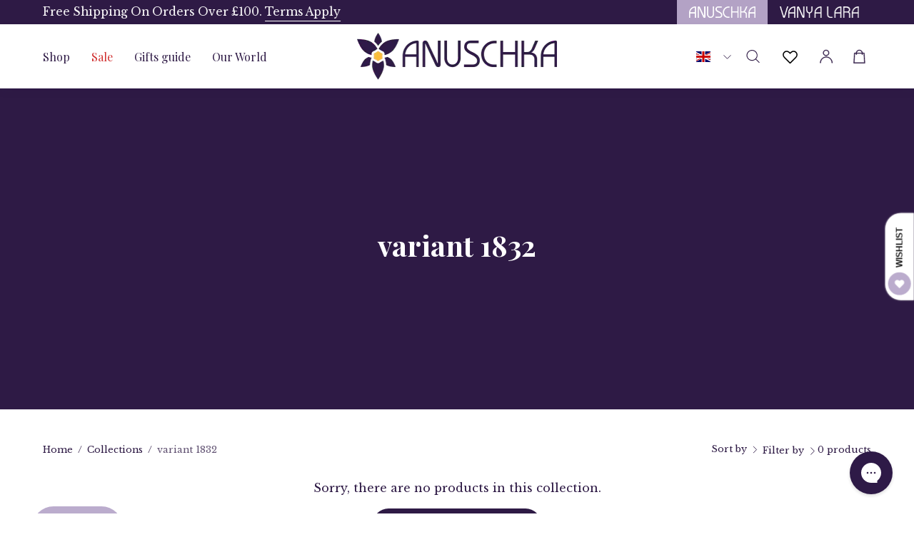

--- FILE ---
content_type: text/html; charset=utf-8
request_url: https://anuschkaleather.uk/collections/variant-1832
body_size: 93717
content:
<!doctype html>
<html class="no-js no-touch page-loading" lang="en">
  <head>
    <!-- Google Tag Manager -->
<script>(function(w,d,s,l,i){w[l]=w[l]||[];w[l].push({'gtm.start':
new Date().getTime(),event:'gtm.js'});var f=d.getElementsByTagName(s)[0],
j=d.createElement(s),dl=l!='dataLayer'?'&l='+l:'';j.async=true;j.src=
'https://www.googletagmanager.com/gtm.js?id='+i+dl;f.parentNode.insertBefore(j,f);
})(window,document,'script','dataLayer','GTM-N665FWB');</script>
<!-- End Google Tag Manager -->
 
<meta charset="utf-8">
    <meta http-equiv="X-UA-Compatible" content="IE=edge">
    <!--
      <meta name="viewport" content="width=device-width, height=device-height, initial-scale=1.0, minimum-scale=1.0">
    -->
    <meta
      name="viewport"
      content="width=device-width, initial-scale=1.0, maximum-scale=1, minimum-scale=1, user-scalable=0"
    >
    <meta name="robots" content="index, follow">
    <meta name="facebook-domain-verification" content="r8y7smjjok0b83fe6fk024be4raukt" />
    <meta name="facebook-domain-verification" content="cfmz4wm62oapy2zx389u0ckq70iqsp" />
    <link rel="canonical" href="https://anuschkaleather.uk/collections/variant-1832">
    <link rel="preconnect" href="https://cdn.shopify.com" crossorigin>
    <link rel="preconnect" href="https://fonts.shopify.com" crossorigin>
    <link rel="preconnect" href="https://monorail-edge.shopifysvc.com" crossorigin>

    <link href="//anuschkaleather.uk/cdn/shop/t/24/assets/theme.css?v=18439837672238279561729141613" as="style" rel="preload">
    <link href="//anuschkaleather.uk/cdn/shop/t/24/assets/custom.css?v=154265114334441915911731063369" as="style" rel="preload">
    <link href="//anuschkaleather.uk/cdn/shop/t/24/assets/vendor.js?v=164905933048751944601729141613" as="script" rel="preload">
    <link href="//anuschkaleather.uk/cdn/shop/t/24/assets/theme.js?v=19844330558883095111729141613" as="script" rel="preload">

    <link rel="preload" as="image" href="//anuschkaleather.uk/cdn/shop/t/24/assets/loading.svg?v=91665432863842511931729141612"><style data-shopify>.no-js.page-loading .loading-overlay,
      html:not(.page-loading) .loading-overlay { opacity: 0; visibility: hidden; pointer-events: none; animation: fadeOut 1s ease; transition: visibility 0s linear 1s; }

      .loading-overlay { position: fixed; top: 0; left: 0; z-index: 99999; width: 100vw; height: 100vh; display: flex; align-items: center; justify-content: center; background: var(--COLOR-BLACK-WHITE); }</style><style data-shopify>.loader__image__holder { position: absolute; top: 0; left: 0; width: 100%; height: 100%; font-size: 0; display: none; align-items: center; justify-content: center; animation: pulse-loading 2s infinite ease-in-out; }
        .loading-image .loader__image__holder { display: flex; }
        .loader__image { max-width: 150px; height: auto; object-fit: contain; }
        .loading-image .loader__image--fallback { width: 150px; height: 150px; max-width: 150px; background: var(--loading-svg) no-repeat center center/contain; filter: invert(1); }</style><script>
        const loadingAppearance = "once";
        const loaded = sessionStorage.getItem('loaded');

        if (loadingAppearance === 'once') {
          if (loaded === null) {
            sessionStorage.setItem('loaded', true);
            document.documentElement.classList.add('loading-image');
          }
        } else {
          document.documentElement.classList.add('loading-image');
        }
      </script><link rel="shortcut icon" href="//anuschkaleather.uk/cdn/shop/files/android-icon-36x36_32x32_a7ba02f7-b1bf-4d6f-8ecc-e656e2c4a17c_32x32.png?v=1729172914" type="image/png">
    <title>
      variant 1832
      
      
       &ndash; Anuschka (UK)
    </title><meta name="description" content="Shop unique handpainted leather bags and accessories, featuring original artworks. Enjoy fast delivery and easy returns. Order yours today!"><link rel="preload" as="font" href="//anuschkaleather.uk/cdn/fonts/instrument_sans/instrumentsans_n4.db86542ae5e1596dbdb28c279ae6c2086c4c5bfa.woff2" type="font/woff2" crossorigin><link rel="preload" as="font" href="//anuschkaleather.uk/cdn/fonts/playfair_display/playfairdisplay_n7.592b3435e0fff3f50b26d410c73ae7ec893f6910.woff2" type="font/woff2" crossorigin>

<meta property="og:site_name" content="Anuschka (UK)">
<meta property="og:url" content="https://anuschkaleather.uk/collections/variant-1832">
<meta property="og:title" content="variant 1832">
<meta property="og:type" content="product.group">
<meta property="og:description" content="Shop unique handpainted leather bags and accessories, featuring original artworks. Enjoy fast delivery and easy returns. Order yours today!"><meta name="twitter:card" content="summary_large_image">
<meta name="twitter:title" content="variant 1832">
<meta name="twitter:description" content="Shop unique handpainted leather bags and accessories, featuring original artworks. Enjoy fast delivery and easy returns. Order yours today!"><style data-shopify>@font-face {
  font-family: "Playfair Display";
  font-weight: 700;
  font-style: normal;
  font-display: swap;
  src: url("//anuschkaleather.uk/cdn/fonts/playfair_display/playfairdisplay_n7.592b3435e0fff3f50b26d410c73ae7ec893f6910.woff2") format("woff2"),
       url("//anuschkaleather.uk/cdn/fonts/playfair_display/playfairdisplay_n7.998b1417dec711058cce2abb61a0b8c59066498f.woff") format("woff");
}

  @font-face {
  font-family: "Instrument Sans";
  font-weight: 400;
  font-style: normal;
  font-display: swap;
  src: url("//anuschkaleather.uk/cdn/fonts/instrument_sans/instrumentsans_n4.db86542ae5e1596dbdb28c279ae6c2086c4c5bfa.woff2") format("woff2"),
       url("//anuschkaleather.uk/cdn/fonts/instrument_sans/instrumentsans_n4.510f1b081e58d08c30978f465518799851ef6d8b.woff") format("woff");
}

  @font-face {
  font-family: "Instrument Sans";
  font-weight: 500;
  font-style: normal;
  font-display: swap;
  src: url("//anuschkaleather.uk/cdn/fonts/instrument_sans/instrumentsans_n5.1ce463e1cc056566f977610764d93d4704464858.woff2") format("woff2"),
       url("//anuschkaleather.uk/cdn/fonts/instrument_sans/instrumentsans_n5.9079eb7bba230c9d8d8d3a7d101aa9d9f40b6d14.woff") format("woff");
}


  
    @font-face {
  font-family: "Playfair Display";
  font-weight: 800;
  font-style: normal;
  font-display: swap;
  src: url("//anuschkaleather.uk/cdn/fonts/playfair_display/playfairdisplay_n8.6eb6eef842b0c20d275bf49aba2d67b63b32df36.woff2") format("woff2"),
       url("//anuschkaleather.uk/cdn/fonts/playfair_display/playfairdisplay_n8.067c07b5adefec37e13db506191b54f34679ee16.woff") format("woff");
}

  

  
    @font-face {
  font-family: "Playfair Display";
  font-weight: 400;
  font-style: normal;
  font-display: swap;
  src: url("//anuschkaleather.uk/cdn/fonts/playfair_display/playfairdisplay_n4.9980f3e16959dc89137cc1369bfc3ae98af1deb9.woff2") format("woff2"),
       url("//anuschkaleather.uk/cdn/fonts/playfair_display/playfairdisplay_n4.c562b7c8e5637886a811d2a017f9e023166064ee.woff") format("woff");
}

  

  
    @font-face {
  font-family: "Playfair Display";
  font-weight: 900;
  font-style: normal;
  font-display: swap;
  src: url("//anuschkaleather.uk/cdn/fonts/playfair_display/playfairdisplay_n9.25b8b0442b16a9de210548264f9fabab9b6733a6.woff2") format("woff2"),
       url("//anuschkaleather.uk/cdn/fonts/playfair_display/playfairdisplay_n9.26302b5d8902d85a9f024e427e89918021cad942.woff") format("woff");
}

  

  

  
    @font-face {
  font-family: "Instrument Sans";
  font-weight: 500;
  font-style: normal;
  font-display: swap;
  src: url("//anuschkaleather.uk/cdn/fonts/instrument_sans/instrumentsans_n5.1ce463e1cc056566f977610764d93d4704464858.woff2") format("woff2"),
       url("//anuschkaleather.uk/cdn/fonts/instrument_sans/instrumentsans_n5.9079eb7bba230c9d8d8d3a7d101aa9d9f40b6d14.woff") format("woff");
}

  

  
    @font-face {
  font-family: "Instrument Sans";
  font-weight: 400;
  font-style: italic;
  font-display: swap;
  src: url("//anuschkaleather.uk/cdn/fonts/instrument_sans/instrumentsans_i4.028d3c3cd8d085648c808ceb20cd2fd1eb3560e5.woff2") format("woff2"),
       url("//anuschkaleather.uk/cdn/fonts/instrument_sans/instrumentsans_i4.7e90d82df8dee29a99237cd19cc529d2206706a2.woff") format("woff");
}

  

  
    @font-face {
  font-family: "Instrument Sans";
  font-weight: 700;
  font-style: italic;
  font-display: swap;
  src: url("//anuschkaleather.uk/cdn/fonts/instrument_sans/instrumentsans_i7.d6063bb5d8f9cbf96eace9e8801697c54f363c6a.woff2") format("woff2"),
       url("//anuschkaleather.uk/cdn/fonts/instrument_sans/instrumentsans_i7.ce33afe63f8198a3ac4261b826b560103542cd36.woff") format("woff");
}

  

  
    @font-face {
  font-family: "Instrument Sans";
  font-weight: 600;
  font-style: normal;
  font-display: swap;
  src: url("//anuschkaleather.uk/cdn/fonts/instrument_sans/instrumentsans_n6.27dc66245013a6f7f317d383a3cc9a0c347fb42d.woff2") format("woff2"),
       url("//anuschkaleather.uk/cdn/fonts/instrument_sans/instrumentsans_n6.1a71efbeeb140ec495af80aad612ad55e19e6d0e.woff") format("woff");
}

  
:root {--COLOR-PRIMARY-OPPOSITE: #ffffff;
    --COLOR-PRIMARY-OPPOSITE-ALPHA-20: rgba(255, 255, 255, 0.2);
    --COLOR-PRIMARY-LIGHTEN-DARKEN-ALPHA-20: rgba(71, 40, 106, 0.2);
    --COLOR-PRIMARY-LIGHTEN-DARKEN-ALPHA-30: rgba(71, 40, 106, 0.3);

    --PRIMARY-BUTTONS-COLOR-BG: #2e1a45;
    --PRIMARY-BUTTONS-COLOR-TEXT: #ffffff;
    --PRIMARY-BUTTONS-COLOR-TEXT-ALPHA-10: rgba(255, 255, 255, 0.1);
    --PRIMARY-BUTTONS-COLOR-BORDER: #2e1a45;

    --PRIMARY-BUTTONS-COLOR-LIGHTEN-DARKEN: #47286a;

    --PRIMARY-BUTTONS-COLOR-ALPHA-05: rgba(46, 26, 69, 0.05);
    --PRIMARY-BUTTONS-COLOR-ALPHA-10: rgba(46, 26, 69, 0.1);
    --PRIMARY-BUTTONS-COLOR-ALPHA-50: rgba(46, 26, 69, 0.5);--COLOR-SECONDARY-OPPOSITE: #000000;
    --COLOR-SECONDARY-OPPOSITE-ALPHA-20: rgba(0, 0, 0, 0.2);
    --COLOR-SECONDARY-LIGHTEN-DARKEN-ALPHA-20: rgba(217, 217, 224, 0.2);
    --COLOR-SECONDARY-LIGHTEN-DARKEN-ALPHA-30: rgba(217, 217, 224, 0.3);

    --SECONDARY-BUTTONS-COLOR-BG: #f5f5f7;
    --SECONDARY-BUTTONS-COLOR-TEXT: #000000;
    --SECONDARY-BUTTONS-COLOR-TEXT-ALPHA-10: rgba(0, 0, 0, 0.1);
    --SECONDARY-BUTTONS-COLOR-BORDER: #f5f5f7;

    --SECONDARY-BUTTONS-COLOR-ALPHA-05: rgba(245, 245, 247, 0.05);
    --SECONDARY-BUTTONS-COLOR-ALPHA-10: rgba(245, 245, 247, 0.1);
    --SECONDARY-BUTTONS-COLOR-ALPHA-50: rgba(245, 245, 247, 0.5);--OUTLINE-BUTTONS-PRIMARY-BG: transparent;
    --OUTLINE-BUTTONS-PRIMARY-TEXT: #2e1a45;
    --OUTLINE-BUTTONS-PRIMARY-TEXT-ALPHA-10: rgba(46, 26, 69, 0.1);
    --OUTLINE-BUTTONS-PRIMARY-BORDER: #2e1a45;
    --OUTLINE-BUTTONS-PRIMARY-BG-HOVER: rgba(71, 40, 106, 0.2);

    --OUTLINE-BUTTONS-SECONDARY-BG: transparent;
    --OUTLINE-BUTTONS-SECONDARY-TEXT: #f5f5f7;
    --OUTLINE-BUTTONS-SECONDARY-TEXT-ALPHA-10: rgba(245, 245, 247, 0.1);
    --OUTLINE-BUTTONS-SECONDARY-BORDER: #f5f5f7;
    --OUTLINE-BUTTONS-SECONDARY-BG-HOVER: rgba(217, 217, 224, 0.2);

    --OUTLINE-BUTTONS-WHITE-BG: transparent;
    --OUTLINE-BUTTONS-WHITE-TEXT: #ffffff;
    --OUTLINE-BUTTONS-WHITE-TEXT-ALPHA-10: rgba(255, 255, 255, 0.1);
    --OUTLINE-BUTTONS-WHITE-BORDER: #ffffff;

    --OUTLINE-BUTTONS-BLACK-BG: transparent;
    --OUTLINE-BUTTONS-BLACK-TEXT: #2e1a45;
    --OUTLINE-BUTTONS-BLACK-TEXT-ALPHA-10: rgba(46, 26, 69, 0.1);
    --OUTLINE-BUTTONS-BLACK-BORDER: #2e1a45;--OUTLINE-SOLID-BUTTONS-PRIMARY-BG: #2e1a45;
    --OUTLINE-SOLID-BUTTONS-PRIMARY-TEXT: #ffffff;
    --OUTLINE-SOLID-BUTTONS-PRIMARY-TEXT-ALPHA-10: rgba(255, 255, 255, 0.1);
    --OUTLINE-SOLID-BUTTONS-PRIMARY-BORDER: #ffffff;
    --OUTLINE-SOLID-BUTTONS-PRIMARY-BG-HOVER: rgba(255, 255, 255, 0.2);

    --OUTLINE-SOLID-BUTTONS-SECONDARY-BG: #f5f5f7;
    --OUTLINE-SOLID-BUTTONS-SECONDARY-TEXT: #000000;
    --OUTLINE-SOLID-BUTTONS-SECONDARY-TEXT-ALPHA-10: rgba(0, 0, 0, 0.1);
    --OUTLINE-SOLID-BUTTONS-SECONDARY-BORDER: #000000;
    --OUTLINE-SOLID-BUTTONS-SECONDARY-BG-HOVER: rgba(0, 0, 0, 0.2);

    --OUTLINE-SOLID-BUTTONS-WHITE-BG: #ffffff;
    --OUTLINE-SOLID-BUTTONS-WHITE-TEXT: #2e1a45;
    --OUTLINE-SOLID-BUTTONS-WHITE-TEXT-ALPHA-10: rgba(46, 26, 69, 0.1);
    --OUTLINE-SOLID-BUTTONS-WHITE-BORDER: #2e1a45;

    --OUTLINE-SOLID-BUTTONS-BLACK-BG: #2e1a45;
    --OUTLINE-SOLID-BUTTONS-BLACK-TEXT: #ffffff;
    --OUTLINE-SOLID-BUTTONS-BLACK-TEXT-ALPHA-10: rgba(255, 255, 255, 0.1);
    --OUTLINE-SOLID-BUTTONS-BLACK-BORDER: #ffffff;--COLOR-HEADING: #2e1a45;
    --COLOR-TEXT: #2e1a45;
    --COLOR-TEXT-DARKEN: #000000;
    --COLOR-TEXT-LIGHTEN: #5f368f;
    --COLOR-TEXT-ALPHA-5: rgba(46, 26, 69, 0.05);
    --COLOR-TEXT-ALPHA-8: rgba(46, 26, 69, 0.08);
    --COLOR-TEXT-ALPHA-10: rgba(46, 26, 69, 0.1);
    --COLOR-TEXT-ALPHA-15: rgba(46, 26, 69, 0.15);
    --COLOR-TEXT-ALPHA-20: rgba(46, 26, 69, 0.2);
    --COLOR-TEXT-ALPHA-25: rgba(46, 26, 69, 0.25);
    --COLOR-TEXT-ALPHA-50: rgba(46, 26, 69, 0.5);
    --COLOR-TEXT-ALPHA-60: rgba(46, 26, 69, 0.6);
    --COLOR-TEXT-ALPHA-85: rgba(46, 26, 69, 0.85);

    --COLOR-BG: #ffffff;
    --COLOR-BG-ALPHA-25: rgba(255, 255, 255, 0.25);
    --COLOR-BG-ALPHA-35: rgba(255, 255, 255, 0.35);
    --COLOR-BG-ALPHA-60: rgba(255, 255, 255, 0.6);
    --COLOR-BG-ALPHA-65: rgba(255, 255, 255, 0.65);
    --COLOR-BG-ALPHA-85: rgba(255, 255, 255, 0.85);
    --COLOR-BG-DARKEN: #e6e6e6;
    --COLOR-BG-LIGHTEN-DARKEN: #e6e6e6;
    --COLOR-BG-LIGHTEN-DARKEN-SHIMMER-BG: #fafafa;
    --COLOR-BG-LIGHTEN-DARKEN-SHIMMER-EFFECT: #f5f5f5;
    --COLOR-BG-LIGHTEN-DARKEN-SHIMMER-ENHANCEMENT: #000000;
    --COLOR-BG-LIGHTEN-DARKEN-FOREGROUND: #f7f7f7;
    --COLOR-BG-LIGHTEN-DARKEN-HIGHLIGHT: #f5f4f6;
    --COLOR-BG-LIGHTEN-DARKEN-SEARCH-LOADER: #cccccc;
    --COLOR-BG-LIGHTEN-DARKEN-SEARCH-LOADER-LINE: #e6e6e6;
    --COLOR-BG-LIGHTEN-DARKEN-2: #cdcdcd;
    --COLOR-BG-LIGHTEN-DARKEN-3: #c0c0c0;
    --COLOR-BG-LIGHTEN-DARKEN-4: #b3b3b3;
    --COLOR-BG-LIGHTEN-DARKEN-5: #a6a6a6;
    --COLOR-BG-LIGHTEN-DARKEN-6: #9a9a9a;
    --COLOR-BG-LIGHTEN-DARKEN-CONTRAST: #b3b3b3;
    --COLOR-BG-LIGHTEN-DARKEN-CONTRAST-2: #a6a6a6;
    --COLOR-BG-LIGHTEN-DARKEN-CONTRAST-3: #999999;
    --COLOR-BG-LIGHTEN-DARKEN-CONTRAST-4: #8c8c8c;
    --COLOR-BG-LIGHTEN-DARKEN-CONTRAST-5: #808080;
    --COLOR-BG-LIGHTEN-DARKEN-CONTRAST-6: #737373;

    --COLOR-BG-SECONDARY: #f5f4f6;
    --COLOR-BG-SECONDARY-LIGHTEN-DARKEN: #dcd8df;
    --COLOR-BG-SECONDARY-LIGHTEN-DARKEN-CONTRAST: #756a81;

    --COLOR-INPUT-BG: #ffffff;

    --COLOR-ACCENT: #2e1a45;
    --COLOR-ACCENT-TEXT: #fff;

    --COLOR-BORDER: #707070;
    --COLOR-BORDER-ALPHA-15: rgba(112, 112, 112, 0.15);
    --COLOR-BORDER-ALPHA-30: rgba(112, 112, 112, 0.3);
    --COLOR-BORDER-ALPHA-50: rgba(112, 112, 112, 0.5);
    --COLOR-BORDER-ALPHA-65: rgba(112, 112, 112, 0.65);
    --COLOR-BORDER-LIGHTEN-DARKEN: #bdbdbd;
    --COLOR-BORDER-HAIRLINE: #f7f7f7;

    --COLOR-SALE-BG: #2e1a45;
    --COLOR-SALE-TEXT: #ffffff;
    --COLOR-CUSTOM-BG: #e5f18b;
    --COLOR-CUSTOM-TEXT: #000000;
    --COLOR-SOLD-BG: #f1f0ec;
    --COLOR-SOLD-TEXT: #000000;
    --COLOR-SAVING-BG: #2e1a45;
    --COLOR-SAVING-TEXT: #ffffff;

    --COLOR-WHITE-BLACK: fff;
    --COLOR-BLACK-WHITE: #000;
    --COLOR-BLACK-WHITE-ALPHA-25: rgba(0, 0, 0, 0.25);
    --COLOR-BLACK-WHITE-ALPHA-34: rgba(0, 0, 0, 0.34);
    --COLOR-BG-OVERLAY: rgba(255, 255, 255, 0.5);--COLOR-DISABLED-GREY: rgba(46, 26, 69, 0.05);
    --COLOR-DISABLED-GREY-DARKEN: rgba(46, 26, 69, 0.45);
    --COLOR-ERROR: #D02E2E;
    --COLOR-ERROR-BG: #f3cbcb;
    --COLOR-SUCCESS: #56AD6A;
    --COLOR-SUCCESS-BG: #ECFEF0;
    --COLOR-WARN: #ECBD5E;
    --COLOR-TRANSPARENT: rgba(255, 255, 255, 0);

    --COLOR-WHITE: #ffffff;
    --COLOR-WHITE-DARKEN: #f2f2f2;
    --COLOR-WHITE-ALPHA-10: rgba(255, 255, 255, 0.1);
    --COLOR-WHITE-ALPHA-20: rgba(255, 255, 255, 0.2);
    --COLOR-WHITE-ALPHA-25: rgba(255, 255, 255, 0.25);
    --COLOR-WHITE-ALPHA-50: rgba(255, 255, 255, 0.5);
    --COLOR-WHITE-ALPHA-60: rgba(255, 255, 255, 0.6);
    --COLOR-BLACK: #2e1a45;
    --COLOR-BLACK-LIGHTEN: #47286a;
    --COLOR-BLACK-ALPHA-10: rgba(46, 26, 69, 0.1);
    --COLOR-BLACK-ALPHA-20: rgba(46, 26, 69, 0.2);
    --COLOR-BLACK-ALPHA-25: rgba(46, 26, 69, 0.25);
    --COLOR-BLACK-ALPHA-50: rgba(46, 26, 69, 0.5);
    --COLOR-BLACK-ALPHA-60: rgba(46, 26, 69, 0.6);--FONT-STACK-BODY: "Instrument Sans", sans-serif;
    --FONT-STYLE-BODY: normal;
    --FONT-STYLE-BODY-ITALIC: italic;
    --FONT-ADJUST-BODY: 1.0;

    --FONT-WEIGHT-BODY: 400;
    --FONT-WEIGHT-BODY-LIGHT: 300;
    --FONT-WEIGHT-BODY-MEDIUM: 700;
    --FONT-WEIGHT-BODY-BOLD: 500;

    --FONT-STACK-HEADING: "Playfair Display", serif;
    --FONT-STYLE-HEADING: normal;
    --FONT-STYLE-HEADING-ITALIC: italic;
    --FONT-ADJUST-HEADING: 1.0;

    --FONT-WEIGHT-HEADING: 700;
    --FONT-WEIGHT-HEADING-LIGHT: 400;
    --FONT-WEIGHT-HEADING-MEDIUM: 900;
    --FONT-WEIGHT-HEADING-BOLD: 800;

    --FONT-STACK-NAV: "Instrument Sans", sans-serif;
    --FONT-STYLE-NAV: normal;
    --FONT-STYLE-NAV-ITALIC: italic;
    --FONT-ADJUST-NAV: 1.0;
    --FONT-ADJUST-NAV-TOP-LEVEL: 1.0;

    --FONT-WEIGHT-NAV: 400;
    --FONT-WEIGHT-NAV-LIGHT: 300;
    --FONT-WEIGHT-NAV-MEDIUM: 700;
    --FONT-WEIGHT-NAV-BOLD: 500;

    --FONT-ADJUST-PRODUCT-GRID: 0.9;

    --FONT-STACK-BUTTON: "Instrument Sans", sans-serif;
    --FONT-STYLE-BUTTON: normal;
    --FONT-STYLE-BUTTON-ITALIC: italic;
    --FONT-ADJUST-BUTTON: 0.8;

    --FONT-WEIGHT-BUTTON: 400;
    --FONT-WEIGHT-BUTTON-MEDIUM: 700;
    --FONT-WEIGHT-BUTTON-BOLD: 500;

    --FONT-STACK-SUBHEADING: "Instrument Sans", sans-serif;
    --FONT-STYLE-SUBHEADING: normal;
    --FONT-ADJUST-SUBHEADING: 1.0;

    --FONT-WEIGHT-SUBHEADING: 500;
    --FONT-WEIGHT-SUBHEADING-BOLD: 600;

    --FONT-STACK-LABEL: "Instrument Sans", sans-serif;
    --FONT-STYLE-LABEL: normal;
    --FONT-ADJUST-LABEL: 0.65;

    --FONT-WEIGHT-LABEL: 500;

    --LETTER-SPACING-NAV: 0.075em;
    --LETTER-SPACING-SUBHEADING: 0.025em;
    --LETTER-SPACING-BUTTON: 0.1em;
    --LETTER-SPACING-LABEL: 0.05em;

    --BUTTON-TEXT-CAPS: uppercase;
    --HEADING-TEXT-CAPS: none;
    --SUBHEADING-TEXT-CAPS: uppercase;
    --LABEL-TEXT-CAPS: uppercase;--FONT-SIZE-INPUT: 1.0rem;--RADIUS: 30px;
    --RADIUS-SMALL: 22px;
    --RADIUS-TINY: 14px;
    --RADIUS-BADGE: 3px;
    --RADIUS-CHECKBOX: 4px;
    --RADIUS-TEXTAREA: 8px;--PRODUCT-MEDIA-PADDING-TOP: 100%;--BORDER-WIDTH: 1px;--STROKE-WIDTH: 12px;--SITE-WIDTH: 1530px;
    --SITE-WIDTH-NARROW: 840px;--COLOR-UPSELLS-BG: #ffffff;
    --COLOR-UPSELLS-TEXT: #2e1a45;
    --COLOR-UPSELLS-TEXT-LIGHTEN: #5f368f;
    --COLOR-UPSELLS-DISABLED-GREY-DARKEN: rgba(46, 26, 69, 0.45);
    --UPSELLS-HEIGHT: 155px;
    --UPSELLS-IMAGE-WIDTH: 20%;--ICON-ARROW-RIGHT: url( "//anuschkaleather.uk/cdn/shop/t/24/assets/icon-chevron-right.svg?v=115618353204357621731729141612" );--loading-svg: url( "//anuschkaleather.uk/cdn/shop/t/24/assets/loading.svg?v=91665432863842511931729141612" );
    --icon-check: url( "//anuschkaleather.uk/cdn/shop/t/24/assets/icon-check.svg?v=175316081881880408121729141612" );
    --icon-check-swatch: url( "//anuschkaleather.uk/cdn/shop/t/24/assets/icon-check-swatch.svg?v=131897745589030387781729141612" );
    --icon-zoom-in: url( "//anuschkaleather.uk/cdn/shop/t/24/assets/icon-zoom-in.svg?v=157433013461716915331729141612" );
    --icon-zoom-out: url( "//anuschkaleather.uk/cdn/shop/t/24/assets/icon-zoom-out.svg?v=164909107869959372931729141612" );--collection-sticky-bar-height: 0px;
    --collection-image-padding-top: 60%;

    --drawer-width: 400px;
    --drawer-transition: transform 0.4s cubic-bezier(0.46, 0.01, 0.32, 1);--gutter: 60px;
    --gutter-mobile: 20px;
    --grid-gutter: 20px;
    --grid-gutter-mobile: 35px;--inner: 20px;
    --inner-tablet: 18px;
    --inner-mobile: 16px;--grid: repeat(4, minmax(0, 1fr));
    --grid-tablet: repeat(3, minmax(0, 1fr));
    --grid-mobile: repeat(2, minmax(0, 1fr));
    --megamenu-grid: repeat(4, minmax(0, 1fr));
    --grid-row: 1 / span 4;--scrollbar-width: 0px;--overlay: #000;
    --overlay-opacity: 1;--swatch-width: 38px;
    --swatch-height: 26px;
    --swatch-size: 32px;
    --swatch-size-mobile: 30px;

    
    --move-offset: 20px;

    
    --autoplay-speed: 2200ms;

    
--filter-bg: brightness(.97);
    
      --product-filter-bg: none;}</style><link href="//anuschkaleather.uk/cdn/shop/t/24/assets/theme.css?v=18439837672238279561729141613" rel="stylesheet" type="text/css" media="all" /><link href="//anuschkaleather.uk/cdn/shop/t/24/assets/custom.css?v=154265114334441915911731063369" rel="stylesheet" type="text/css" media="all" /><script
      type="text/javascript"
    >
    if (window.MSInputMethodContext && document.documentMode) {
      var scripts = document.getElementsByTagName('script')[0];
      var polyfill = document.createElement("script");
      polyfill.defer = true;
      polyfill.src = "//anuschkaleather.uk/cdn/shop/t/24/assets/ie11.js?v=164037955086922138091729141612";

      scripts.parentNode.insertBefore(polyfill, scripts);

      document.documentElement.classList.add('ie11');
    } else {
      document.documentElement.className = document.documentElement.className.replace('no-js', 'js');
    }

    let root = '/';
    if (root[root.length - 1] !== '/') {
      root = `${root}/`;
    }

    window.theme = {
      routes: {
        root: root,
        cart_url: "\/cart",
        cart_add_url: "\/cart\/add",
        cart_change_url: "\/cart\/change",
        shop_url: "https:\/\/anuschkaleather.uk",
        searchUrl: '/search',
        predictiveSearchUrl: '/search/suggest',
        product_recommendations_url: "\/recommendations\/products"
      },
      assets: {
        photoswipe: '//anuschkaleather.uk/cdn/shop/t/24/assets/photoswipe.js?v=162613001030112971491729141612',
        smoothscroll: '//anuschkaleather.uk/cdn/shop/t/24/assets/smoothscroll.js?v=37906625415260927261729141612',
        no_image: "//anuschkaleather.uk/cdn/shopifycloud/storefront/assets/no-image-2048-a2addb12_1024x.gif",
        swatches: '//anuschkaleather.uk/cdn/shop/t/24/assets/swatches.json?v=108341084980828767351729141612',
        base: "//anuschkaleather.uk/cdn/shop/t/24/assets/"
      },
      strings: {
        add_to_cart: "Add to Cart",
        cart_acceptance_error: "You must accept our terms and conditions.",
        cart_empty: "Your cart is currently empty.",
        cart_price: "Price",
        cart_quantity: "Quantity",
        cart_items_one: "{{ count }} item",
        cart_items_many: "{{ count }} items",
        cart_title: "Cart",
        cart_total: "Total",
        continue_shopping: "Continue Shopping",
        free: "Free",
        limit_error: "Sorry, looks like we don\u0026#39;t have enough of this product.",
        preorder: "Pre-Order",
        remove: "Remove",
        sale_badge_text: "Sale",
        saving_badge: "Save {{ discount }}",
        saving_up_to_badge: "Save up to {{ discount }}",
        sold_out: "Sold Out",
        subscription: "Subscription",
        unavailable: "Unavailable",
        unit_price_label: "Unit price",
        unit_price_separator: "per",
        zero_qty_error: "Quantity must be greater than 0.",
        delete_confirm: "Are you sure you wish to delete this address?",
        newsletter_product_availability: "Notify Me When It’s Available"
      },
      icons: {
        plus: '<svg aria-hidden="true" focusable="false" role="presentation" class="icon icon-toggle-plus" viewBox="0 0 192 192"><path d="M30 96h132M96 30v132" stroke="currentColor" stroke-linecap="round" stroke-linejoin="round"/></svg>',
        minus: '<svg aria-hidden="true" focusable="false" role="presentation" class="icon icon-toggle-minus" viewBox="0 0 192 192"><path d="M30 96h132" stroke="currentColor" stroke-linecap="round" stroke-linejoin="round"/></svg>',
        close: '<svg aria-hidden="true" focusable="false" role="presentation" class="icon icon-close" viewBox="0 0 192 192"><path d="M150 42 42 150M150 150 42 42" stroke="currentColor" stroke-linecap="round" stroke-linejoin="round"/></svg>'
      },
      settings: {
        animationsEnabled: true,
        cartType: "drawer",
        enableAcceptTerms: false,
        enableInfinityScroll: false,
        enablePaymentButton: true,
        gridImageSize: "contain",
        gridImageAspectRatio: 1,
        mobileMenuBehaviour: "link",
        productGridHover: "image",
        savingBadgeType: "percentage",
        showSaleBadge: true,
        showSoldBadge: true,
        showSavingBadge: true,
        quickBuy: "quick_buy",
        suggestArticles: true,
        suggestCollections: true,
        suggestProducts: true,
        suggestPages: true,
        suggestionsResultsLimit: 10,
        currency_code_enable: false,
        hideInventoryCount: true,
        colorSwatchesType: "theme"
      },
      sizes: {
        mobile: 480,
        small: 768,
        large: 1024,
        widescreen: 1440
      },
      moneyFormat: "£{{amount}}",
      moneyWithCurrencyFormat: "£{{amount}} GBP",
      subtotal: 0,
      info: {
        name: 'Palo Alto'
      },
      version: '5.8.0'
    };
    window.PaloAlto = window.PaloAlto || {};
    window.slate = window.slate || {};
    window.isHeaderTransparent = false;
    window.stickyHeaderHeight = 60;
    window.lastWindowWidth = window.innerWidth || document.documentElement.clientWidth;
    </script><script src="//anuschkaleather.uk/cdn/shop/t/24/assets/vendor.js?v=164905933048751944601729141613" defer="defer"></script>
    <script src="//anuschkaleather.uk/cdn/shop/t/24/assets/theme.js?v=19844330558883095111729141613" defer="defer"></script><script>window.performance && window.performance.mark && window.performance.mark('shopify.content_for_header.start');</script><meta name="google-site-verification" content="NW4QqoSGrCJRjh6ubNEzqxDoS13Y_Prv0RnNVTzDRoc">
<meta name="google-site-verification" content="71oORWrIrqSswWK5aP84pU0Po2MsALFLIOFRVB6GxgM">
<meta id="shopify-digital-wallet" name="shopify-digital-wallet" content="/51025019052/digital_wallets/dialog">
<meta name="shopify-checkout-api-token" content="b61e262dd20c6d7427e3fb3e9a1cac0e">
<meta id="in-context-paypal-metadata" data-shop-id="51025019052" data-venmo-supported="false" data-environment="production" data-locale="en_US" data-paypal-v4="true" data-currency="GBP">
<link rel="alternate" type="application/atom+xml" title="Feed" href="/collections/variant-1832.atom" />
<link rel="alternate" type="application/json+oembed" href="https://anuschkaleather.uk/collections/variant-1832.oembed">
<script async="async" src="/checkouts/internal/preloads.js?locale=en-GB"></script>
<link rel="preconnect" href="https://shop.app" crossorigin="anonymous">
<script async="async" src="https://shop.app/checkouts/internal/preloads.js?locale=en-GB&shop_id=51025019052" crossorigin="anonymous"></script>
<script id="apple-pay-shop-capabilities" type="application/json">{"shopId":51025019052,"countryCode":"GB","currencyCode":"GBP","merchantCapabilities":["supports3DS"],"merchantId":"gid:\/\/shopify\/Shop\/51025019052","merchantName":"Anuschka (UK)","requiredBillingContactFields":["postalAddress","email","phone"],"requiredShippingContactFields":["postalAddress","email","phone"],"shippingType":"shipping","supportedNetworks":["visa","maestro","masterCard","amex","discover","elo"],"total":{"type":"pending","label":"Anuschka (UK)","amount":"1.00"},"shopifyPaymentsEnabled":true,"supportsSubscriptions":true}</script>
<script id="shopify-features" type="application/json">{"accessToken":"b61e262dd20c6d7427e3fb3e9a1cac0e","betas":["rich-media-storefront-analytics"],"domain":"anuschkaleather.uk","predictiveSearch":true,"shopId":51025019052,"locale":"en"}</script>
<script>var Shopify = Shopify || {};
Shopify.shop = "anuschka-uk.myshopify.com";
Shopify.locale = "en";
Shopify.currency = {"active":"GBP","rate":"1.0"};
Shopify.country = "GB";
Shopify.theme = {"name":"Anuschka-PaloAlto-Oct2024","id":138322247852,"schema_name":"Palo Alto","schema_version":"5.8.0","theme_store_id":null,"role":"main"};
Shopify.theme.handle = "null";
Shopify.theme.style = {"id":null,"handle":null};
Shopify.cdnHost = "anuschkaleather.uk/cdn";
Shopify.routes = Shopify.routes || {};
Shopify.routes.root = "/";</script>
<script type="module">!function(o){(o.Shopify=o.Shopify||{}).modules=!0}(window);</script>
<script>!function(o){function n(){var o=[];function n(){o.push(Array.prototype.slice.apply(arguments))}return n.q=o,n}var t=o.Shopify=o.Shopify||{};t.loadFeatures=n(),t.autoloadFeatures=n()}(window);</script>
<script>
  window.ShopifyPay = window.ShopifyPay || {};
  window.ShopifyPay.apiHost = "shop.app\/pay";
  window.ShopifyPay.redirectState = null;
</script>
<script id="shop-js-analytics" type="application/json">{"pageType":"collection"}</script>
<script defer="defer" async type="module" src="//anuschkaleather.uk/cdn/shopifycloud/shop-js/modules/v2/client.init-shop-cart-sync_C5BV16lS.en.esm.js"></script>
<script defer="defer" async type="module" src="//anuschkaleather.uk/cdn/shopifycloud/shop-js/modules/v2/chunk.common_CygWptCX.esm.js"></script>
<script type="module">
  await import("//anuschkaleather.uk/cdn/shopifycloud/shop-js/modules/v2/client.init-shop-cart-sync_C5BV16lS.en.esm.js");
await import("//anuschkaleather.uk/cdn/shopifycloud/shop-js/modules/v2/chunk.common_CygWptCX.esm.js");

  window.Shopify.SignInWithShop?.initShopCartSync?.({"fedCMEnabled":true,"windoidEnabled":true});

</script>
<script>
  window.Shopify = window.Shopify || {};
  if (!window.Shopify.featureAssets) window.Shopify.featureAssets = {};
  window.Shopify.featureAssets['shop-js'] = {"shop-cart-sync":["modules/v2/client.shop-cart-sync_ZFArdW7E.en.esm.js","modules/v2/chunk.common_CygWptCX.esm.js"],"init-fed-cm":["modules/v2/client.init-fed-cm_CmiC4vf6.en.esm.js","modules/v2/chunk.common_CygWptCX.esm.js"],"shop-button":["modules/v2/client.shop-button_tlx5R9nI.en.esm.js","modules/v2/chunk.common_CygWptCX.esm.js"],"shop-cash-offers":["modules/v2/client.shop-cash-offers_DOA2yAJr.en.esm.js","modules/v2/chunk.common_CygWptCX.esm.js","modules/v2/chunk.modal_D71HUcav.esm.js"],"init-windoid":["modules/v2/client.init-windoid_sURxWdc1.en.esm.js","modules/v2/chunk.common_CygWptCX.esm.js"],"shop-toast-manager":["modules/v2/client.shop-toast-manager_ClPi3nE9.en.esm.js","modules/v2/chunk.common_CygWptCX.esm.js"],"init-shop-email-lookup-coordinator":["modules/v2/client.init-shop-email-lookup-coordinator_B8hsDcYM.en.esm.js","modules/v2/chunk.common_CygWptCX.esm.js"],"init-shop-cart-sync":["modules/v2/client.init-shop-cart-sync_C5BV16lS.en.esm.js","modules/v2/chunk.common_CygWptCX.esm.js"],"avatar":["modules/v2/client.avatar_BTnouDA3.en.esm.js"],"pay-button":["modules/v2/client.pay-button_FdsNuTd3.en.esm.js","modules/v2/chunk.common_CygWptCX.esm.js"],"init-customer-accounts":["modules/v2/client.init-customer-accounts_DxDtT_ad.en.esm.js","modules/v2/client.shop-login-button_C5VAVYt1.en.esm.js","modules/v2/chunk.common_CygWptCX.esm.js","modules/v2/chunk.modal_D71HUcav.esm.js"],"init-shop-for-new-customer-accounts":["modules/v2/client.init-shop-for-new-customer-accounts_ChsxoAhi.en.esm.js","modules/v2/client.shop-login-button_C5VAVYt1.en.esm.js","modules/v2/chunk.common_CygWptCX.esm.js","modules/v2/chunk.modal_D71HUcav.esm.js"],"shop-login-button":["modules/v2/client.shop-login-button_C5VAVYt1.en.esm.js","modules/v2/chunk.common_CygWptCX.esm.js","modules/v2/chunk.modal_D71HUcav.esm.js"],"init-customer-accounts-sign-up":["modules/v2/client.init-customer-accounts-sign-up_CPSyQ0Tj.en.esm.js","modules/v2/client.shop-login-button_C5VAVYt1.en.esm.js","modules/v2/chunk.common_CygWptCX.esm.js","modules/v2/chunk.modal_D71HUcav.esm.js"],"shop-follow-button":["modules/v2/client.shop-follow-button_Cva4Ekp9.en.esm.js","modules/v2/chunk.common_CygWptCX.esm.js","modules/v2/chunk.modal_D71HUcav.esm.js"],"checkout-modal":["modules/v2/client.checkout-modal_BPM8l0SH.en.esm.js","modules/v2/chunk.common_CygWptCX.esm.js","modules/v2/chunk.modal_D71HUcav.esm.js"],"lead-capture":["modules/v2/client.lead-capture_Bi8yE_yS.en.esm.js","modules/v2/chunk.common_CygWptCX.esm.js","modules/v2/chunk.modal_D71HUcav.esm.js"],"shop-login":["modules/v2/client.shop-login_D6lNrXab.en.esm.js","modules/v2/chunk.common_CygWptCX.esm.js","modules/v2/chunk.modal_D71HUcav.esm.js"],"payment-terms":["modules/v2/client.payment-terms_CZxnsJam.en.esm.js","modules/v2/chunk.common_CygWptCX.esm.js","modules/v2/chunk.modal_D71HUcav.esm.js"]};
</script>
<script>(function() {
  var isLoaded = false;
  function asyncLoad() {
    if (isLoaded) return;
    isLoaded = true;
    var urls = ["https:\/\/cloudsearch-1f874.kxcdn.com\/shopify.js?shop=anuschka-uk.myshopify.com","https:\/\/gtranslate.io\/shopify\/gtranslate.js?shop=anuschka-uk.myshopify.com","https:\/\/platform-api.sharethis.com\/js\/sharethis.js?shop=anuschka-uk.myshopify.com#property=5ff60d75ea07e80018406727\u0026product=inline-share-buttons\u0026ver=1631919476","https:\/\/gdprcdn.b-cdn.net\/js\/gdpr_cookie_consent.min.js?shop=anuschka-uk.myshopify.com","https:\/\/sdks.automizely.com\/conversions\/v1\/conversions.js?app_connection_id=8c3cb8efcd974e30b29a91321333f4fa\u0026mapped_org_id=65da554138d23a0bb4855ef58425c36e_v1\u0026shop=anuschka-uk.myshopify.com","https:\/\/plugin.brevo.com\/integrations\/api\/automation\/script?user_connection_id=6484173a8be2a449383f30e6\u0026ma-key=dv171g1p2anc41u0gys80y52\u0026shop=anuschka-uk.myshopify.com","https:\/\/plugin.brevo.com\/integrations\/api\/sy\/cart_tracking\/script?ma-key=dv171g1p2anc41u0gys80y52\u0026user_connection_id=6484173a8be2a449383f30e6\u0026shop=anuschka-uk.myshopify.com","https:\/\/config.gorgias.chat\/bundle-loader\/01HTYHFQQ9YM5YRVJH7CSZHQX8?source=shopify1click\u0026shop=anuschka-uk.myshopify.com","https:\/\/s3.eu-west-1.amazonaws.com\/production-klarna-il-shopify-osm\/6e942152d000c77b1c1f2bb630c959f4e87be517\/anuschka-uk.myshopify.com-1730109291085.js?shop=anuschka-uk.myshopify.com","https:\/\/cdn.9gtb.com\/loader.js?g_cvt_id=355016ad-b6ca-4356-bfb6-c4b1b7588f58\u0026shop=anuschka-uk.myshopify.com"];
    for (var i = 0; i < urls.length; i++) {
      var s = document.createElement('script');
      s.type = 'text/javascript';
      s.async = true;
      s.src = urls[i];
      var x = document.getElementsByTagName('script')[0];
      x.parentNode.insertBefore(s, x);
    }
  };
  if(window.attachEvent) {
    window.attachEvent('onload', asyncLoad);
  } else {
    window.addEventListener('load', asyncLoad, false);
  }
})();</script>
<script id="__st">var __st={"a":51025019052,"offset":0,"reqid":"eb201e8c-2ec8-4d14-b2f6-d415c42addd9-1768707839","pageurl":"anuschkaleather.uk\/collections\/variant-1832","u":"8783b8a30d58","p":"collection","rtyp":"collection","rid":236765905068};</script>
<script>window.ShopifyPaypalV4VisibilityTracking = true;</script>
<script id="captcha-bootstrap">!function(){'use strict';const t='contact',e='account',n='new_comment',o=[[t,t],['blogs',n],['comments',n],[t,'customer']],c=[[e,'customer_login'],[e,'guest_login'],[e,'recover_customer_password'],[e,'create_customer']],r=t=>t.map((([t,e])=>`form[action*='/${t}']:not([data-nocaptcha='true']) input[name='form_type'][value='${e}']`)).join(','),a=t=>()=>t?[...document.querySelectorAll(t)].map((t=>t.form)):[];function s(){const t=[...o],e=r(t);return a(e)}const i='password',u='form_key',d=['recaptcha-v3-token','g-recaptcha-response','h-captcha-response',i],f=()=>{try{return window.sessionStorage}catch{return}},m='__shopify_v',_=t=>t.elements[u];function p(t,e,n=!1){try{const o=window.sessionStorage,c=JSON.parse(o.getItem(e)),{data:r}=function(t){const{data:e,action:n}=t;return t[m]||n?{data:e,action:n}:{data:t,action:n}}(c);for(const[e,n]of Object.entries(r))t.elements[e]&&(t.elements[e].value=n);n&&o.removeItem(e)}catch(o){console.error('form repopulation failed',{error:o})}}const l='form_type',E='cptcha';function T(t){t.dataset[E]=!0}const w=window,h=w.document,L='Shopify',v='ce_forms',y='captcha';let A=!1;((t,e)=>{const n=(g='f06e6c50-85a8-45c8-87d0-21a2b65856fe',I='https://cdn.shopify.com/shopifycloud/storefront-forms-hcaptcha/ce_storefront_forms_captcha_hcaptcha.v1.5.2.iife.js',D={infoText:'Protected by hCaptcha',privacyText:'Privacy',termsText:'Terms'},(t,e,n)=>{const o=w[L][v],c=o.bindForm;if(c)return c(t,g,e,D).then(n);var r;o.q.push([[t,g,e,D],n]),r=I,A||(h.body.append(Object.assign(h.createElement('script'),{id:'captcha-provider',async:!0,src:r})),A=!0)});var g,I,D;w[L]=w[L]||{},w[L][v]=w[L][v]||{},w[L][v].q=[],w[L][y]=w[L][y]||{},w[L][y].protect=function(t,e){n(t,void 0,e),T(t)},Object.freeze(w[L][y]),function(t,e,n,w,h,L){const[v,y,A,g]=function(t,e,n){const i=e?o:[],u=t?c:[],d=[...i,...u],f=r(d),m=r(i),_=r(d.filter((([t,e])=>n.includes(e))));return[a(f),a(m),a(_),s()]}(w,h,L),I=t=>{const e=t.target;return e instanceof HTMLFormElement?e:e&&e.form},D=t=>v().includes(t);t.addEventListener('submit',(t=>{const e=I(t);if(!e)return;const n=D(e)&&!e.dataset.hcaptchaBound&&!e.dataset.recaptchaBound,o=_(e),c=g().includes(e)&&(!o||!o.value);(n||c)&&t.preventDefault(),c&&!n&&(function(t){try{if(!f())return;!function(t){const e=f();if(!e)return;const n=_(t);if(!n)return;const o=n.value;o&&e.removeItem(o)}(t);const e=Array.from(Array(32),(()=>Math.random().toString(36)[2])).join('');!function(t,e){_(t)||t.append(Object.assign(document.createElement('input'),{type:'hidden',name:u})),t.elements[u].value=e}(t,e),function(t,e){const n=f();if(!n)return;const o=[...t.querySelectorAll(`input[type='${i}']`)].map((({name:t})=>t)),c=[...d,...o],r={};for(const[a,s]of new FormData(t).entries())c.includes(a)||(r[a]=s);n.setItem(e,JSON.stringify({[m]:1,action:t.action,data:r}))}(t,e)}catch(e){console.error('failed to persist form',e)}}(e),e.submit())}));const S=(t,e)=>{t&&!t.dataset[E]&&(n(t,e.some((e=>e===t))),T(t))};for(const o of['focusin','change'])t.addEventListener(o,(t=>{const e=I(t);D(e)&&S(e,y())}));const B=e.get('form_key'),M=e.get(l),P=B&&M;t.addEventListener('DOMContentLoaded',(()=>{const t=y();if(P)for(const e of t)e.elements[l].value===M&&p(e,B);[...new Set([...A(),...v().filter((t=>'true'===t.dataset.shopifyCaptcha))])].forEach((e=>S(e,t)))}))}(h,new URLSearchParams(w.location.search),n,t,e,['guest_login'])})(!0,!0)}();</script>
<script integrity="sha256-4kQ18oKyAcykRKYeNunJcIwy7WH5gtpwJnB7kiuLZ1E=" data-source-attribution="shopify.loadfeatures" defer="defer" src="//anuschkaleather.uk/cdn/shopifycloud/storefront/assets/storefront/load_feature-a0a9edcb.js" crossorigin="anonymous"></script>
<script crossorigin="anonymous" defer="defer" src="//anuschkaleather.uk/cdn/shopifycloud/storefront/assets/shopify_pay/storefront-65b4c6d7.js?v=20250812"></script>
<script data-source-attribution="shopify.dynamic_checkout.dynamic.init">var Shopify=Shopify||{};Shopify.PaymentButton=Shopify.PaymentButton||{isStorefrontPortableWallets:!0,init:function(){window.Shopify.PaymentButton.init=function(){};var t=document.createElement("script");t.src="https://anuschkaleather.uk/cdn/shopifycloud/portable-wallets/latest/portable-wallets.en.js",t.type="module",document.head.appendChild(t)}};
</script>
<script data-source-attribution="shopify.dynamic_checkout.buyer_consent">
  function portableWalletsHideBuyerConsent(e){var t=document.getElementById("shopify-buyer-consent"),n=document.getElementById("shopify-subscription-policy-button");t&&n&&(t.classList.add("hidden"),t.setAttribute("aria-hidden","true"),n.removeEventListener("click",e))}function portableWalletsShowBuyerConsent(e){var t=document.getElementById("shopify-buyer-consent"),n=document.getElementById("shopify-subscription-policy-button");t&&n&&(t.classList.remove("hidden"),t.removeAttribute("aria-hidden"),n.addEventListener("click",e))}window.Shopify?.PaymentButton&&(window.Shopify.PaymentButton.hideBuyerConsent=portableWalletsHideBuyerConsent,window.Shopify.PaymentButton.showBuyerConsent=portableWalletsShowBuyerConsent);
</script>
<script data-source-attribution="shopify.dynamic_checkout.cart.bootstrap">document.addEventListener("DOMContentLoaded",(function(){function t(){return document.querySelector("shopify-accelerated-checkout-cart, shopify-accelerated-checkout")}if(t())Shopify.PaymentButton.init();else{new MutationObserver((function(e,n){t()&&(Shopify.PaymentButton.init(),n.disconnect())})).observe(document.body,{childList:!0,subtree:!0})}}));
</script>
<link id="shopify-accelerated-checkout-styles" rel="stylesheet" media="screen" href="https://anuschkaleather.uk/cdn/shopifycloud/portable-wallets/latest/accelerated-checkout-backwards-compat.css" crossorigin="anonymous">
<style id="shopify-accelerated-checkout-cart">
        #shopify-buyer-consent {
  margin-top: 1em;
  display: inline-block;
  width: 100%;
}

#shopify-buyer-consent.hidden {
  display: none;
}

#shopify-subscription-policy-button {
  background: none;
  border: none;
  padding: 0;
  text-decoration: underline;
  font-size: inherit;
  cursor: pointer;
}

#shopify-subscription-policy-button::before {
  box-shadow: none;
}

      </style>

<script>window.performance && window.performance.mark && window.performance.mark('shopify.content_for_header.end');</script>

    
    <script>
  window.consentmo_gcm_initial_state = "";
  window.consentmo_gcm_state = "";
  window.consentmo_gcm_security_storage = "";
  window.consentmo_gcm_ad_storage = "";
  window.consentmo_gcm_analytics_storage = "";
  window.consentmo_gcm_functionality_storage = "";
  window.consentmo_gcm_personalization_storage = "";
  window.consentmo_gcm_ads_data_redaction = "";
  window.consentmo_gcm_url_passthrough = "";
  window.consentmo_gcm_data_layer_name = "";
  
  // Google Consent Mode V2 integration script from Consentmo GDPR
  window.isenseRules = {};
  window.isenseRules.gcm = {
      gcmVersion: 2,
      integrationVersion: 3,
      customChanges: false,
      consentUpdated: false,
      initialState: 7,
      isCustomizationEnabled: false,
      adsDataRedaction: true,
      urlPassthrough: false,
      dataLayer: 'dataLayer',
      categories: { ad_personalization: "marketing", ad_storage: "marketing", ad_user_data: "marketing", analytics_storage: "analytics", functionality_storage: "functionality", personalization_storage: "functionality", security_storage: "strict"},
      storage: { ad_personalization: "false", ad_storage: "false", ad_user_data: "false", analytics_storage: "false", functionality_storage: "false", personalization_storage: "false", security_storage: "false", wait_for_update: 2000 }
  };
  if(window.consentmo_gcm_state !== null && window.consentmo_gcm_state !== "" && window.consentmo_gcm_state !== "0") {
    window.isenseRules.gcm.isCustomizationEnabled = true;
    window.isenseRules.gcm.initialState = window.consentmo_gcm_initial_state === null || window.consentmo_gcm_initial_state.trim() === "" ? window.isenseRules.gcm.initialState : window.consentmo_gcm_initial_state;
    window.isenseRules.gcm.categories.ad_storage = window.consentmo_gcm_ad_storage === null || window.consentmo_gcm_ad_storage.trim() === "" ? window.isenseRules.gcm.categories.ad_storage : window.consentmo_gcm_ad_storage;
    window.isenseRules.gcm.categories.ad_user_data = window.consentmo_gcm_ad_storage === null || window.consentmo_gcm_ad_storage.trim() === "" ? window.isenseRules.gcm.categories.ad_user_data : window.consentmo_gcm_ad_storage;
    window.isenseRules.gcm.categories.ad_personalization = window.consentmo_gcm_ad_storage === null || window.consentmo_gcm_ad_storage.trim() === "" ? window.isenseRules.gcm.categories.ad_personalization : window.consentmo_gcm_ad_storage;
    window.isenseRules.gcm.categories.analytics_storage = window.consentmo_gcm_analytics_storage === null || window.consentmo_gcm_analytics_storage.trim() === "" ? window.isenseRules.gcm.categories.analytics_storage : window.consentmo_gcm_analytics_storage;
    window.isenseRules.gcm.categories.functionality_storage = window.consentmo_gcm_functionality_storage === null || window.consentmo_gcm_functionality_storage.trim() === "" ? window.isenseRules.gcm.categories.functionality_storage : window.consentmo_gcm_functionality_storage;
    window.isenseRules.gcm.categories.personalization_storage = window.consentmo_gcm_personalization_storage === null || window.consentmo_gcm_personalization_storage.trim() === "" ? window.isenseRules.gcm.categories.personalization_storage : window.consentmo_gcm_personalization_storage;
    window.isenseRules.gcm.categories.security_storage = window.consentmo_gcm_security_storage === null || window.consentmo_gcm_security_storage.trim() === "" ? window.isenseRules.gcm.categories.security_storage : window.consentmo_gcm_security_storage;
    window.isenseRules.gcm.urlPassthrough = window.consentmo_gcm_url_passthrough === null || window.consentmo_gcm_url_passthrough.trim() === "" ? window.isenseRules.gcm.urlPassthrough : window.consentmo_gcm_url_passthrough;
    window.isenseRules.gcm.adsDataRedaction = window.consentmo_gcm_ads_data_redaction === null || window.consentmo_gcm_ads_data_redaction.trim() === "" ? window.isenseRules.gcm.adsDataRedaction : window.consentmo_gcm_ads_data_redaction;
    window.isenseRules.gcm.dataLayer = window.consentmo_gcm_data_layer_name === null || window.consentmo_gcm_data_layer_name.trim() === "" ? window.isenseRules.gcm.dataLayer : window.consentmo_gcm_data_layer_name;
  }
  window.isenseRules.initializeGcm = function (rules) {
    if(window.isenseRules.gcm.isCustomizationEnabled) {
      rules.initialState = window.isenseRules.gcm.initialState;
      rules.urlPassthrough = window.isenseRules.gcm.urlPassthrough === true || window.isenseRules.gcm.urlPassthrough === 'true';
      rules.adsDataRedaction = window.isenseRules.gcm.adsDataRedaction === true || window.isenseRules.gcm.adsDataRedaction === 'true';
    }
    
    let initialState = parseInt(rules.initialState);
    let marketingBlocked = initialState === 0 || initialState === 2 || initialState === 5 || initialState === 7;
    let analyticsBlocked = initialState === 0 || initialState === 3 || initialState === 6 || initialState === 7;
    let functionalityBlocked = initialState === 4 || initialState === 5 || initialState === 6 || initialState === 7;

    let gdprCache = localStorage.getItem('gdprCache') ? JSON.parse(localStorage.getItem('gdprCache')) : null;
    if (gdprCache && typeof gdprCache.updatedPreferences !== "undefined") {
      let updatedPreferences = gdprCache.updatedPreferences;
      marketingBlocked = parseInt(updatedPreferences.indexOf('marketing')) > -1;
      analyticsBlocked = parseInt(updatedPreferences.indexOf('analytics')) > -1;
      functionalityBlocked = parseInt(updatedPreferences.indexOf('functionality')) > -1;
    }

    Object.entries(rules.categories).forEach(category => {
      if(rules.storage.hasOwnProperty(category[0])) {
        switch(category[1]) {
          case 'strict':
            rules.storage[category[0]] = "granted";
            break;
          case 'marketing':
            rules.storage[category[0]] = marketingBlocked ? "denied" : "granted";
            break;
          case 'analytics':
            rules.storage[category[0]] = analyticsBlocked ? "denied" : "granted";
            break;
          case 'functionality':
            rules.storage[category[0]] = functionalityBlocked ? "denied" : "granted";
            break;
        }
      }
    });
    rules.consentUpdated = true;
    isenseRules.gcm = rules;
  }

  // Google Consent Mode - initialization start
  window.isenseRules.initializeGcm({
    ...window.isenseRules.gcm,
    adsDataRedaction: true,
    urlPassthrough: false,
    initialState: 7
  });

  /*
  * initialState acceptable values:
  * 0 - Set both ad_storage and analytics_storage to denied
  * 1 - Set all categories to granted
  * 2 - Set only ad_storage to denied
  * 3 - Set only analytics_storage to denied
  * 4 - Set only functionality_storage to denied
  * 5 - Set both ad_storage and functionality_storage to denied
  * 6 - Set both analytics_storage and functionality_storage to denied
  * 7 - Set all categories to denied
  */

  window[window.isenseRules.gcm.dataLayer] = window[window.isenseRules.gcm.dataLayer] || [];
  function gtag() { window[window.isenseRules.gcm.dataLayer].push(arguments); }
  gtag("consent", "default", isenseRules.gcm.storage);
  isenseRules.gcm.adsDataRedaction && gtag("set", "ads_data_redaction", isenseRules.gcm.adsDataRedaction);
  isenseRules.gcm.urlPassthrough && gtag("set", "url_passthrough", isenseRules.gcm.urlPassthrough);
</script>
<!-- Google tag (gtag.js) -->
<script async data-src="https://www.googletagmanager.com/gtag/js?id=G-EMS2NLQ24P"></script>
<script>
  window.dataLayer = window.dataLayer || [];
  function gtag(){dataLayer.push(arguments);}
  gtag('js', new Date());

  gtag('config', 'G-EMS2NLQ24P');
</script>


    

  <!-- BEGIN app block: shopify://apps/xcloud-search-product-filter/blocks/cloudsearch_opt/8ddbd0bf-e311-492e-ab28-69d0ad268fac --><!-- END app block --><!-- BEGIN app block: shopify://apps/gorgias-live-chat-helpdesk/blocks/gorgias/a66db725-7b96-4e3f-916e-6c8e6f87aaaa -->
<script defer data-gorgias-loader-chat src="https://config.gorgias.chat/bundle-loader/shopify/anuschka-uk.myshopify.com"></script>


<script defer data-gorgias-loader-convert  src="https://cdn.9gtb.com/loader.js"></script>


<script defer data-gorgias-loader-mailto-replace  src="https://config.gorgias.help/api/contact-forms/replace-mailto-script.js?shopName=anuschka-uk"></script>


<!-- END app block --><script src="https://cdn.shopify.com/extensions/019b03f2-74ec-7b24-a3a5-6d0193115a31/cloudsearch-63/assets/shopify.js" type="text/javascript" defer="defer"></script>
<script src="https://cdn.shopify.com/extensions/01999606-6eea-7bb0-b5a9-ca199714b5b9/up-cart-storefront-17/assets/install.js" type="text/javascript" defer="defer"></script>
<link href="https://monorail-edge.shopifysvc.com" rel="dns-prefetch">
<script>(function(){if ("sendBeacon" in navigator && "performance" in window) {try {var session_token_from_headers = performance.getEntriesByType('navigation')[0].serverTiming.find(x => x.name == '_s').description;} catch {var session_token_from_headers = undefined;}var session_cookie_matches = document.cookie.match(/_shopify_s=([^;]*)/);var session_token_from_cookie = session_cookie_matches && session_cookie_matches.length === 2 ? session_cookie_matches[1] : "";var session_token = session_token_from_headers || session_token_from_cookie || "";function handle_abandonment_event(e) {var entries = performance.getEntries().filter(function(entry) {return /monorail-edge.shopifysvc.com/.test(entry.name);});if (!window.abandonment_tracked && entries.length === 0) {window.abandonment_tracked = true;var currentMs = Date.now();var navigation_start = performance.timing.navigationStart;var payload = {shop_id: 51025019052,url: window.location.href,navigation_start,duration: currentMs - navigation_start,session_token,page_type: "collection"};window.navigator.sendBeacon("https://monorail-edge.shopifysvc.com/v1/produce", JSON.stringify({schema_id: "online_store_buyer_site_abandonment/1.1",payload: payload,metadata: {event_created_at_ms: currentMs,event_sent_at_ms: currentMs}}));}}window.addEventListener('pagehide', handle_abandonment_event);}}());</script>
<script id="web-pixels-manager-setup">(function e(e,d,r,n,o){if(void 0===o&&(o={}),!Boolean(null===(a=null===(i=window.Shopify)||void 0===i?void 0:i.analytics)||void 0===a?void 0:a.replayQueue)){var i,a;window.Shopify=window.Shopify||{};var t=window.Shopify;t.analytics=t.analytics||{};var s=t.analytics;s.replayQueue=[],s.publish=function(e,d,r){return s.replayQueue.push([e,d,r]),!0};try{self.performance.mark("wpm:start")}catch(e){}var l=function(){var e={modern:/Edge?\/(1{2}[4-9]|1[2-9]\d|[2-9]\d{2}|\d{4,})\.\d+(\.\d+|)|Firefox\/(1{2}[4-9]|1[2-9]\d|[2-9]\d{2}|\d{4,})\.\d+(\.\d+|)|Chrom(ium|e)\/(9{2}|\d{3,})\.\d+(\.\d+|)|(Maci|X1{2}).+ Version\/(15\.\d+|(1[6-9]|[2-9]\d|\d{3,})\.\d+)([,.]\d+|)( \(\w+\)|)( Mobile\/\w+|) Safari\/|Chrome.+OPR\/(9{2}|\d{3,})\.\d+\.\d+|(CPU[ +]OS|iPhone[ +]OS|CPU[ +]iPhone|CPU IPhone OS|CPU iPad OS)[ +]+(15[._]\d+|(1[6-9]|[2-9]\d|\d{3,})[._]\d+)([._]\d+|)|Android:?[ /-](13[3-9]|1[4-9]\d|[2-9]\d{2}|\d{4,})(\.\d+|)(\.\d+|)|Android.+Firefox\/(13[5-9]|1[4-9]\d|[2-9]\d{2}|\d{4,})\.\d+(\.\d+|)|Android.+Chrom(ium|e)\/(13[3-9]|1[4-9]\d|[2-9]\d{2}|\d{4,})\.\d+(\.\d+|)|SamsungBrowser\/([2-9]\d|\d{3,})\.\d+/,legacy:/Edge?\/(1[6-9]|[2-9]\d|\d{3,})\.\d+(\.\d+|)|Firefox\/(5[4-9]|[6-9]\d|\d{3,})\.\d+(\.\d+|)|Chrom(ium|e)\/(5[1-9]|[6-9]\d|\d{3,})\.\d+(\.\d+|)([\d.]+$|.*Safari\/(?![\d.]+ Edge\/[\d.]+$))|(Maci|X1{2}).+ Version\/(10\.\d+|(1[1-9]|[2-9]\d|\d{3,})\.\d+)([,.]\d+|)( \(\w+\)|)( Mobile\/\w+|) Safari\/|Chrome.+OPR\/(3[89]|[4-9]\d|\d{3,})\.\d+\.\d+|(CPU[ +]OS|iPhone[ +]OS|CPU[ +]iPhone|CPU IPhone OS|CPU iPad OS)[ +]+(10[._]\d+|(1[1-9]|[2-9]\d|\d{3,})[._]\d+)([._]\d+|)|Android:?[ /-](13[3-9]|1[4-9]\d|[2-9]\d{2}|\d{4,})(\.\d+|)(\.\d+|)|Mobile Safari.+OPR\/([89]\d|\d{3,})\.\d+\.\d+|Android.+Firefox\/(13[5-9]|1[4-9]\d|[2-9]\d{2}|\d{4,})\.\d+(\.\d+|)|Android.+Chrom(ium|e)\/(13[3-9]|1[4-9]\d|[2-9]\d{2}|\d{4,})\.\d+(\.\d+|)|Android.+(UC? ?Browser|UCWEB|U3)[ /]?(15\.([5-9]|\d{2,})|(1[6-9]|[2-9]\d|\d{3,})\.\d+)\.\d+|SamsungBrowser\/(5\.\d+|([6-9]|\d{2,})\.\d+)|Android.+MQ{2}Browser\/(14(\.(9|\d{2,})|)|(1[5-9]|[2-9]\d|\d{3,})(\.\d+|))(\.\d+|)|K[Aa][Ii]OS\/(3\.\d+|([4-9]|\d{2,})\.\d+)(\.\d+|)/},d=e.modern,r=e.legacy,n=navigator.userAgent;return n.match(d)?"modern":n.match(r)?"legacy":"unknown"}(),u="modern"===l?"modern":"legacy",c=(null!=n?n:{modern:"",legacy:""})[u],f=function(e){return[e.baseUrl,"/wpm","/b",e.hashVersion,"modern"===e.buildTarget?"m":"l",".js"].join("")}({baseUrl:d,hashVersion:r,buildTarget:u}),m=function(e){var d=e.version,r=e.bundleTarget,n=e.surface,o=e.pageUrl,i=e.monorailEndpoint;return{emit:function(e){var a=e.status,t=e.errorMsg,s=(new Date).getTime(),l=JSON.stringify({metadata:{event_sent_at_ms:s},events:[{schema_id:"web_pixels_manager_load/3.1",payload:{version:d,bundle_target:r,page_url:o,status:a,surface:n,error_msg:t},metadata:{event_created_at_ms:s}}]});if(!i)return console&&console.warn&&console.warn("[Web Pixels Manager] No Monorail endpoint provided, skipping logging."),!1;try{return self.navigator.sendBeacon.bind(self.navigator)(i,l)}catch(e){}var u=new XMLHttpRequest;try{return u.open("POST",i,!0),u.setRequestHeader("Content-Type","text/plain"),u.send(l),!0}catch(e){return console&&console.warn&&console.warn("[Web Pixels Manager] Got an unhandled error while logging to Monorail."),!1}}}}({version:r,bundleTarget:l,surface:e.surface,pageUrl:self.location.href,monorailEndpoint:e.monorailEndpoint});try{o.browserTarget=l,function(e){var d=e.src,r=e.async,n=void 0===r||r,o=e.onload,i=e.onerror,a=e.sri,t=e.scriptDataAttributes,s=void 0===t?{}:t,l=document.createElement("script"),u=document.querySelector("head"),c=document.querySelector("body");if(l.async=n,l.src=d,a&&(l.integrity=a,l.crossOrigin="anonymous"),s)for(var f in s)if(Object.prototype.hasOwnProperty.call(s,f))try{l.dataset[f]=s[f]}catch(e){}if(o&&l.addEventListener("load",o),i&&l.addEventListener("error",i),u)u.appendChild(l);else{if(!c)throw new Error("Did not find a head or body element to append the script");c.appendChild(l)}}({src:f,async:!0,onload:function(){if(!function(){var e,d;return Boolean(null===(d=null===(e=window.Shopify)||void 0===e?void 0:e.analytics)||void 0===d?void 0:d.initialized)}()){var d=window.webPixelsManager.init(e)||void 0;if(d){var r=window.Shopify.analytics;r.replayQueue.forEach((function(e){var r=e[0],n=e[1],o=e[2];d.publishCustomEvent(r,n,o)})),r.replayQueue=[],r.publish=d.publishCustomEvent,r.visitor=d.visitor,r.initialized=!0}}},onerror:function(){return m.emit({status:"failed",errorMsg:"".concat(f," has failed to load")})},sri:function(e){var d=/^sha384-[A-Za-z0-9+/=]+$/;return"string"==typeof e&&d.test(e)}(c)?c:"",scriptDataAttributes:o}),m.emit({status:"loading"})}catch(e){m.emit({status:"failed",errorMsg:(null==e?void 0:e.message)||"Unknown error"})}}})({shopId: 51025019052,storefrontBaseUrl: "https://anuschkaleather.uk",extensionsBaseUrl: "https://extensions.shopifycdn.com/cdn/shopifycloud/web-pixels-manager",monorailEndpoint: "https://monorail-edge.shopifysvc.com/unstable/produce_batch",surface: "storefront-renderer",enabledBetaFlags: ["2dca8a86"],webPixelsConfigList: [{"id":"1983185270","configuration":"{\"hashed_organization_id\":\"65da554138d23a0bb4855ef58425c36e_v1\",\"app_key\":\"anuschka-uk\",\"allow_collect_personal_data\":\"true\"}","eventPayloadVersion":"v1","runtimeContext":"STRICT","scriptVersion":"6f6660f15c595d517f203f6e1abcb171","type":"APP","apiClientId":2814809,"privacyPurposes":["ANALYTICS","MARKETING","SALE_OF_DATA"],"dataSharingAdjustments":{"protectedCustomerApprovalScopes":["read_customer_address","read_customer_email","read_customer_name","read_customer_personal_data","read_customer_phone"]}},{"id":"462094508","configuration":"{\"config\":\"{\\\"google_tag_ids\\\":[\\\"G-EMS2NLQ24P\\\",\\\"AW-11200340547\\\",\\\"GT-KVFDRLV\\\",\\\"GTM-N665FWB\\\"],\\\"target_country\\\":\\\"GB\\\",\\\"gtag_events\\\":[{\\\"type\\\":\\\"search\\\",\\\"action_label\\\":[\\\"G-EMS2NLQ24P\\\",\\\"AW-11200340547\\\/zF6eCJek6MUYEMPE3twp\\\"]},{\\\"type\\\":\\\"begin_checkout\\\",\\\"action_label\\\":[\\\"G-EMS2NLQ24P\\\",\\\"AW-11200340547\\\/LIIrCNGl6MUYEMPE3twp\\\"]},{\\\"type\\\":\\\"view_item\\\",\\\"action_label\\\":[\\\"G-EMS2NLQ24P\\\",\\\"AW-11200340547\\\/ozz9CJSk6MUYEMPE3twp\\\",\\\"MC-7698YX2XHS\\\"]},{\\\"type\\\":\\\"purchase\\\",\\\"action_label\\\":[\\\"G-EMS2NLQ24P\\\",\\\"AW-11200340547\\\/woJtCI6k6MUYEMPE3twp\\\",\\\"MC-7698YX2XHS\\\"]},{\\\"type\\\":\\\"page_view\\\",\\\"action_label\\\":[\\\"G-EMS2NLQ24P\\\",\\\"AW-11200340547\\\/-F0SCJGk6MUYEMPE3twp\\\",\\\"MC-7698YX2XHS\\\"]},{\\\"type\\\":\\\"add_payment_info\\\",\\\"action_label\\\":[\\\"G-EMS2NLQ24P\\\",\\\"AW-11200340547\\\/jmptCNSl6MUYEMPE3twp\\\"]},{\\\"type\\\":\\\"add_to_cart\\\",\\\"action_label\\\":[\\\"G-EMS2NLQ24P\\\",\\\"AW-11200340547\\\/wJQhCM6l6MUYEMPE3twp\\\"]}],\\\"enable_monitoring_mode\\\":false}\"}","eventPayloadVersion":"v1","runtimeContext":"OPEN","scriptVersion":"b2a88bafab3e21179ed38636efcd8a93","type":"APP","apiClientId":1780363,"privacyPurposes":[],"dataSharingAdjustments":{"protectedCustomerApprovalScopes":["read_customer_address","read_customer_email","read_customer_name","read_customer_personal_data","read_customer_phone"]}},{"id":"121831596","configuration":"{\"pixel_id\":\"749176135663059\",\"pixel_type\":\"facebook_pixel\",\"metaapp_system_user_token\":\"-\"}","eventPayloadVersion":"v1","runtimeContext":"OPEN","scriptVersion":"ca16bc87fe92b6042fbaa3acc2fbdaa6","type":"APP","apiClientId":2329312,"privacyPurposes":["ANALYTICS","MARKETING","SALE_OF_DATA"],"dataSharingAdjustments":{"protectedCustomerApprovalScopes":["read_customer_address","read_customer_email","read_customer_name","read_customer_personal_data","read_customer_phone"]}},{"id":"shopify-app-pixel","configuration":"{}","eventPayloadVersion":"v1","runtimeContext":"STRICT","scriptVersion":"0450","apiClientId":"shopify-pixel","type":"APP","privacyPurposes":["ANALYTICS","MARKETING"]},{"id":"shopify-custom-pixel","eventPayloadVersion":"v1","runtimeContext":"LAX","scriptVersion":"0450","apiClientId":"shopify-pixel","type":"CUSTOM","privacyPurposes":["ANALYTICS","MARKETING"]}],isMerchantRequest: false,initData: {"shop":{"name":"Anuschka (UK)","paymentSettings":{"currencyCode":"GBP"},"myshopifyDomain":"anuschka-uk.myshopify.com","countryCode":"GB","storefrontUrl":"https:\/\/anuschkaleather.uk"},"customer":null,"cart":null,"checkout":null,"productVariants":[],"purchasingCompany":null},},"https://anuschkaleather.uk/cdn","fcfee988w5aeb613cpc8e4bc33m6693e112",{"modern":"","legacy":""},{"shopId":"51025019052","storefrontBaseUrl":"https:\/\/anuschkaleather.uk","extensionBaseUrl":"https:\/\/extensions.shopifycdn.com\/cdn\/shopifycloud\/web-pixels-manager","surface":"storefront-renderer","enabledBetaFlags":"[\"2dca8a86\"]","isMerchantRequest":"false","hashVersion":"fcfee988w5aeb613cpc8e4bc33m6693e112","publish":"custom","events":"[[\"page_viewed\",{}],[\"collection_viewed\",{\"collection\":{\"id\":\"236765905068\",\"title\":\"variant 1832\",\"productVariants\":[]}}]]"});</script><script>
  window.ShopifyAnalytics = window.ShopifyAnalytics || {};
  window.ShopifyAnalytics.meta = window.ShopifyAnalytics.meta || {};
  window.ShopifyAnalytics.meta.currency = 'GBP';
  var meta = {"products":[],"page":{"pageType":"collection","resourceType":"collection","resourceId":236765905068,"requestId":"eb201e8c-2ec8-4d14-b2f6-d415c42addd9-1768707839"}};
  for (var attr in meta) {
    window.ShopifyAnalytics.meta[attr] = meta[attr];
  }
</script>
<script class="analytics">
  (function () {
    var customDocumentWrite = function(content) {
      var jquery = null;

      if (window.jQuery) {
        jquery = window.jQuery;
      } else if (window.Checkout && window.Checkout.$) {
        jquery = window.Checkout.$;
      }

      if (jquery) {
        jquery('body').append(content);
      }
    };

    var hasLoggedConversion = function(token) {
      if (token) {
        return document.cookie.indexOf('loggedConversion=' + token) !== -1;
      }
      return false;
    }

    var setCookieIfConversion = function(token) {
      if (token) {
        var twoMonthsFromNow = new Date(Date.now());
        twoMonthsFromNow.setMonth(twoMonthsFromNow.getMonth() + 2);

        document.cookie = 'loggedConversion=' + token + '; expires=' + twoMonthsFromNow;
      }
    }

    var trekkie = window.ShopifyAnalytics.lib = window.trekkie = window.trekkie || [];
    if (trekkie.integrations) {
      return;
    }
    trekkie.methods = [
      'identify',
      'page',
      'ready',
      'track',
      'trackForm',
      'trackLink'
    ];
    trekkie.factory = function(method) {
      return function() {
        var args = Array.prototype.slice.call(arguments);
        args.unshift(method);
        trekkie.push(args);
        return trekkie;
      };
    };
    for (var i = 0; i < trekkie.methods.length; i++) {
      var key = trekkie.methods[i];
      trekkie[key] = trekkie.factory(key);
    }
    trekkie.load = function(config) {
      trekkie.config = config || {};
      trekkie.config.initialDocumentCookie = document.cookie;
      var first = document.getElementsByTagName('script')[0];
      var script = document.createElement('script');
      script.type = 'text/javascript';
      script.onerror = function(e) {
        var scriptFallback = document.createElement('script');
        scriptFallback.type = 'text/javascript';
        scriptFallback.onerror = function(error) {
                var Monorail = {
      produce: function produce(monorailDomain, schemaId, payload) {
        var currentMs = new Date().getTime();
        var event = {
          schema_id: schemaId,
          payload: payload,
          metadata: {
            event_created_at_ms: currentMs,
            event_sent_at_ms: currentMs
          }
        };
        return Monorail.sendRequest("https://" + monorailDomain + "/v1/produce", JSON.stringify(event));
      },
      sendRequest: function sendRequest(endpointUrl, payload) {
        // Try the sendBeacon API
        if (window && window.navigator && typeof window.navigator.sendBeacon === 'function' && typeof window.Blob === 'function' && !Monorail.isIos12()) {
          var blobData = new window.Blob([payload], {
            type: 'text/plain'
          });

          if (window.navigator.sendBeacon(endpointUrl, blobData)) {
            return true;
          } // sendBeacon was not successful

        } // XHR beacon

        var xhr = new XMLHttpRequest();

        try {
          xhr.open('POST', endpointUrl);
          xhr.setRequestHeader('Content-Type', 'text/plain');
          xhr.send(payload);
        } catch (e) {
          console.log(e);
        }

        return false;
      },
      isIos12: function isIos12() {
        return window.navigator.userAgent.lastIndexOf('iPhone; CPU iPhone OS 12_') !== -1 || window.navigator.userAgent.lastIndexOf('iPad; CPU OS 12_') !== -1;
      }
    };
    Monorail.produce('monorail-edge.shopifysvc.com',
      'trekkie_storefront_load_errors/1.1',
      {shop_id: 51025019052,
      theme_id: 138322247852,
      app_name: "storefront",
      context_url: window.location.href,
      source_url: "//anuschkaleather.uk/cdn/s/trekkie.storefront.cd680fe47e6c39ca5d5df5f0a32d569bc48c0f27.min.js"});

        };
        scriptFallback.async = true;
        scriptFallback.src = '//anuschkaleather.uk/cdn/s/trekkie.storefront.cd680fe47e6c39ca5d5df5f0a32d569bc48c0f27.min.js';
        first.parentNode.insertBefore(scriptFallback, first);
      };
      script.async = true;
      script.src = '//anuschkaleather.uk/cdn/s/trekkie.storefront.cd680fe47e6c39ca5d5df5f0a32d569bc48c0f27.min.js';
      first.parentNode.insertBefore(script, first);
    };
    trekkie.load(
      {"Trekkie":{"appName":"storefront","development":false,"defaultAttributes":{"shopId":51025019052,"isMerchantRequest":null,"themeId":138322247852,"themeCityHash":"11826955250208926941","contentLanguage":"en","currency":"GBP"},"isServerSideCookieWritingEnabled":true,"monorailRegion":"shop_domain","enabledBetaFlags":["65f19447"]},"Session Attribution":{},"S2S":{"facebookCapiEnabled":true,"source":"trekkie-storefront-renderer","apiClientId":580111}}
    );

    var loaded = false;
    trekkie.ready(function() {
      if (loaded) return;
      loaded = true;

      window.ShopifyAnalytics.lib = window.trekkie;

      var originalDocumentWrite = document.write;
      document.write = customDocumentWrite;
      try { window.ShopifyAnalytics.merchantGoogleAnalytics.call(this); } catch(error) {};
      document.write = originalDocumentWrite;

      window.ShopifyAnalytics.lib.page(null,{"pageType":"collection","resourceType":"collection","resourceId":236765905068,"requestId":"eb201e8c-2ec8-4d14-b2f6-d415c42addd9-1768707839","shopifyEmitted":true});

      var match = window.location.pathname.match(/checkouts\/(.+)\/(thank_you|post_purchase)/)
      var token = match? match[1]: undefined;
      if (!hasLoggedConversion(token)) {
        setCookieIfConversion(token);
        window.ShopifyAnalytics.lib.track("Viewed Product Category",{"currency":"GBP","category":"Collection: variant-1832","collectionName":"variant-1832","collectionId":236765905068,"nonInteraction":true},undefined,undefined,{"shopifyEmitted":true});
      }
    });


        var eventsListenerScript = document.createElement('script');
        eventsListenerScript.async = true;
        eventsListenerScript.src = "//anuschkaleather.uk/cdn/shopifycloud/storefront/assets/shop_events_listener-3da45d37.js";
        document.getElementsByTagName('head')[0].appendChild(eventsListenerScript);

})();</script>
  <script>
  if (!window.ga || (window.ga && typeof window.ga !== 'function')) {
    window.ga = function ga() {
      (window.ga.q = window.ga.q || []).push(arguments);
      if (window.Shopify && window.Shopify.analytics && typeof window.Shopify.analytics.publish === 'function') {
        window.Shopify.analytics.publish("ga_stub_called", {}, {sendTo: "google_osp_migration"});
      }
      console.error("Shopify's Google Analytics stub called with:", Array.from(arguments), "\nSee https://help.shopify.com/manual/promoting-marketing/pixels/pixel-migration#google for more information.");
    };
    if (window.Shopify && window.Shopify.analytics && typeof window.Shopify.analytics.publish === 'function') {
      window.Shopify.analytics.publish("ga_stub_initialized", {}, {sendTo: "google_osp_migration"});
    }
  }
</script>
<script
  defer
  src="https://anuschkaleather.uk/cdn/shopifycloud/perf-kit/shopify-perf-kit-3.0.4.min.js"
  data-application="storefront-renderer"
  data-shop-id="51025019052"
  data-render-region="gcp-us-east1"
  data-page-type="collection"
  data-theme-instance-id="138322247852"
  data-theme-name="Palo Alto"
  data-theme-version="5.8.0"
  data-monorail-region="shop_domain"
  data-resource-timing-sampling-rate="10"
  data-shs="true"
  data-shs-beacon="true"
  data-shs-export-with-fetch="true"
  data-shs-logs-sample-rate="1"
  data-shs-beacon-endpoint="https://anuschkaleather.uk/api/collect"
></script>
</head><body id="variant-1832" class="template-collection body--rounded-corners aos-initialized palette--light  no-outline"><loading-overlay class="loading-overlay"><div class="loader loader--image">
      <div class="loader__image__holder"><div class="loader__image loader__image--fallback"></div></div>
    </div></loading-overlay>
<!-- Google Tag Manager (noscript) -->
<noscript><iframe src="https://www.googletagmanager.com/ns.html?id=GTM-N665FWB"
height="0" width="0" style="display:none;visibility:hidden"></iframe></noscript>
<!-- End Google Tag Manager (noscript) -->

    <a class="in-page-link skip-link" data-skip-content href="#MainContent">Skip to content</a>

    
    





	
	
    

	
	
    

	
	
    

	
	
    

	
	
    

	
	
    

	
	
    

	
	
    

	
	
    

	
	
    

	
	
    

	
	
    

	
	
    

	
	
    

	
	
    

	
	
    

	
	
    

	
	
    

	
	
    

	
	
    

	
	
    

	
	
    

	
	
    

	
	
    

	
	
    

	
	
    

	
	
    

	
	
    

	
	
    

	
	
    

	
	
    

	
	
    

	
	
    

	
	
    

	
	
    

	
	
    

	
	
    

	
	
    

	
	
    

	
	
    

	
	
    

	
	
    

	
	
    

	
	
    

	
	
    

	
	
    

	
	
    

	
	
    

	
	
    

	
	
    

	
	
    

	
	
    

	
	
    

	
	
    

	
	
    

	
	
    

	
	
    

	
	
    

	
	
    

	
	
    

	
	
    

	
	
    

	
	
    

	
	
    

	
	
    

	
	
    

	
	
    

	
	
    

	
	
    

	
	
    

	
	
    

	
	
    

	
	
    

	
	
    

	
	
    

	
	
    

	
	
    

	
	
    

	
	
    

	
	
    

	
	
    

	
	
    

	
	
    

	
	
    

	
	
    

	
	
    

	
	
    

	
	
    

	
	
    

	
	
    

	
	
    

	
	
    

	
	
    

	
	
    

	
	
    

	
	
    

	
	
    

	
	
    

	
	
    

	
	
    

	
	
    

	
	
    

	
	
    

	
	
    

	
	
    

	
	
    

	
	
    

	
	
    

	
	
    

	
	
    

	
	
    

	
	
    

	
	
    

	
	
    

	
	
    

	
	
    

	
	
    

	
	
    

	
	
    

	
	
    

	
	
    

	
	
    

	
	
    

	
	
    

	
	
    

	
	
    

	
	
    

	
	
    

	
	
    

	
	
    

	
	
    

	
	
    

	
	
    

	
	
    

	
	
    

	
	
    

	
	
    

	
	
    

	
	
    

	
	
    

	
	
    

	
	
    

	
	
    

	
	
    

	
	
    

	
	
    

	
	
    

	
	
    

	
	
    

	
	
    

	
	
    

	
	
    

	
	
    

	
	
    

	
	
    

	
	
    

	
	
    

	
	
    

	
	
    

	
	
    

	
	
    

	
	
    

	
	
    

	
	
    

	
	
    

	
	
    

	
	
    

	
	
    

	
	
    

	
	
    

	
	
    

	
	
    

	
	
    

	
	
    

	
	
    

	
	
    

	
	
    

	
	
    

	
	
    

	
	
    

	
	
    

	
	
    

	
	
    

	
	
    

	
	
    

	
	
    

	
	
    

	
	
    

	
	
    

	
	
    

	
	
    

	
	
    

	
	
    

	
	
    

	
	
    

	
	
    

	
	
    

	
	
    

	
	
    

	
	
    

	
	
    

	
	
    

	
	
    

	
	
    

	
	
    

	
	
    

	
	
    

	
	
    

	
	
    

	
	
    

	
	
    

	
	
    

	
	
    

	
	
    

	
	
    

	
	
    

	
	
    

	
	
    

	
	
    

	
	
    

	
	
    

	
	
    

	
	
    

	
	
    

	
	
    

	
	
    

	
	
    

	
	
    

	
	
    

	
	
    

	
	
    

	
	
    

	
	
    

	
	
    

	
	
    

	
	
    

	
	
    

	
	
    

	
	
    

	
	
    

	
	
    

	
	
    

	
	
    

	
	
    

	
	
    

	
	
    

	
	
    

	
	
    

	
	
    

	
	
    

	
	
    

	
	
    

	
	
    

	
	
    

	
	
    

	
	
    

	
	
    

	
	
    

	
	
    

	
	
    

	
	
    

	
	
    

	
	
    

	
	
    

	
	
    

	
	
    

	
	
    

	
	
    

	
	
    

	
	
    

	
	
    

	
	
    

	
	
    

	
	
    

	
	
    

	
	
    

	
	
    

	
	
    

	
	
    

	
	
    

	
	
    

	
	
    

	
	
    

	
	
    

	
	
    

	
	
    

	
	
    

	
	
    

	
	
    

	
	
    

	
	
    

	
	
    

	
	
    

	
	
    

	
	
    



    <!-- Debug: altPage is  -->

    
      <!-- BEGIN sections: group-header -->
<div id="shopify-section-sections--17271519903916__announcement-bar" class="shopify-section shopify-section-group-group-header announcement-bar-static">
<!-- /snippets/announcement.liquid -->

<!-- code for check page and templates -->







	
	
    

	
	
    

	
	
    

	
	
    

	
	
    

	
	
    

	
	
    

	
	
    

	
	
    

	
	
    

	
	
    

	
	
    

	
	
    

	
	
    

	
	
    

	
	
    

	
	
    

	
	
    

	
	
    

	
	
    

	
	
    

	
	
    

	
	
    

	
	
    

	
	
    

	
	
    

	
	
    

	
	
    

	
	
    

	
	
    

	
	
    

	
	
    

	
	
    

	
	
    

	
	
    

	
	
    

	
	
    

	
	
    

	
	
    

	
	
    

	
	
    

	
	
    

	
	
    

	
	
    

	
	
    

	
	
    

	
	
    

	
	
    

	
	
    

	
	
    

	
	
    

	
	
    

	
	
    

	
	
    

	
	
    

	
	
    

	
	
    

	
	
    

	
	
    

	
	
    

	
	
    

	
	
    

	
	
    

	
	
    

	
	
    

	
	
    

	
	
    

	
	
    

	
	
    

	
	
    

	
	
    

	
	
    

	
	
    

	
	
    

	
	
    

	
	
    

	
	
    

	
	
    

	
	
    

	
	
    

	
	
    

	
	
    

	
	
    

	
	
    

	
	
    

	
	
    

	
	
    

	
	
    

	
	
    

	
	
    

	
	
    

	
	
    

	
	
    

	
	
    

	
	
    

	
	
    

	
	
    

	
	
    

	
	
    

	
	
    

	
	
    

	
	
    

	
	
    

	
	
    

	
	
    

	
	
    

	
	
    

	
	
    

	
	
    

	
	
    

	
	
    

	
	
    

	
	
    

	
	
    

	
	
    

	
	
    

	
	
    

	
	
    

	
	
    

	
	
    

	
	
    

	
	
    

	
	
    

	
	
    

	
	
    

	
	
    

	
	
    

	
	
    

	
	
    

	
	
    

	
	
    

	
	
    

	
	
    

	
	
    

	
	
    

	
	
    

	
	
    

	
	
    

	
	
    

	
	
    

	
	
    

	
	
    

	
	
    

	
	
    

	
	
    

	
	
    

	
	
    

	
	
    

	
	
    

	
	
    

	
	
    

	
	
    

	
	
    

	
	
    

	
	
    

	
	
    

	
	
    

	
	
    

	
	
    

	
	
    

	
	
    

	
	
    

	
	
    

	
	
    

	
	
    

	
	
    

	
	
    

	
	
    

	
	
    

	
	
    

	
	
    

	
	
    

	
	
    

	
	
    

	
	
    

	
	
    

	
	
    

	
	
    

	
	
    

	
	
    

	
	
    

	
	
    

	
	
    

	
	
    

	
	
    

	
	
    

	
	
    

	
	
    

	
	
    

	
	
    

	
	
    

	
	
    

	
	
    

	
	
    

	
	
    

	
	
    

	
	
    

	
	
    

	
	
    

	
	
    

	
	
    

	
	
    

	
	
    

	
	
    

	
	
    

	
	
    

	
	
    

	
	
    

	
	
    

	
	
    

	
	
    

	
	
    

	
	
    

	
	
    

	
	
    

	
	
    

	
	
    

	
	
    

	
	
    

	
	
    

	
	
    

	
	
    

	
	
    

	
	
    

	
	
    

	
	
    

	
	
    

	
	
    

	
	
    

	
	
    

	
	
    

	
	
    

	
	
    

	
	
    

	
	
    

	
	
    

	
	
    

	
	
    

	
	
    

	
	
    

	
	
    

	
	
    

	
	
    

	
	
    

	
	
    

	
	
    

	
	
    

	
	
    

	
	
    

	
	
    

	
	
    

	
	
    

	
	
    

	
	
    

	
	
    

	
	
    

	
	
    

	
	
    

	
	
    

	
	
    

	
	
    

	
	
    

	
	
    

	
	
    

	
	
    

	
	
    

	
	
    

	
	
    

	
	
    

	
	
    

	
	
    

	
	
    

	
	
    

	
	
    

	
	
    

	
	
    

	
	
    

	
	
    

	
	
    

	
	
    

	
	
    

	
	
    

	
	
    

	
	
    

	
	
    

	
	
    

	
	
    

	
	
    

	
	
    

	
	
    

	
	
    

	
	
    

	
	
    

	
	
    

	
	
    




<!-- code for check page and templates -->
<div data-announcement-bar>

  <div id="announcement-bar--sections--17271519903916__announcement-bar"
    class="section-padding section-marquee"
    data-section-type="announcement-bar"
    data-section-id="sections--17271519903916__announcement-bar"
    
      data-announcement-wrapper
      
        data-aos-intersection="0"
      
    
    
      data-aos="fade"
      data-aos-anchor="#announcement-bar--sections--17271519903916__announcement-bar"
      data-aos-delay="0"
      data-aos-duration="500"
    >
    
      <div class="ie11-error-message">
        <p>This site has limited support for your browser. We recommend switching to Edge, Chrome, Safari, or Firefox.</p>
      </div>
    
<style data-shopify>/* Prevent CLS on page load */
          :root {
            --announcement-height: calc(0.75rem * var(--FONT-ADJUST-BODY) * 1.3 * 1.5 + 5px * 2);
          }
          @media screen and (max-width: 767px) {
            :root {
              --announcement-height: calc(0.75rem * var(--FONT-ADJUST-BODY) * 1.3 * 1.5 + 5px * 2);
            }
          }#announcement-bar--sections--17271519903916__announcement-bar .announcement {
          --adjust-body: calc(var(--FONT-ADJUST-BODY) * 1.3);
          --adjust-heading: calc(var(--FONT-ADJUST-HEADING) * 1.3);
          --adjust-accent: calc(var(--FONT-ADJUST-SUBHEADING) * 1.3);
          --padding: 5px;
          --letter-spacing: 0.0em;
          --line-height: 1.5;
          --type-adjustment: var(--FONT-ADJUST-BODY);--bg: #2e1a45;
--text: #ffffff;--border: #000000;}

        #announcement-bar--sections--17271519903916__announcement-bar .flickity-enabled .ticker--animated,
        #announcement-bar--sections--17271519903916__announcement-bar .announcement__ticker { padding: 0 0px; }

        @media screen and (max-width: 767px) {
          #announcement-bar--sections--17271519903916__announcement-bar .announcement {
            --adjust-body: calc(var(--FONT-ADJUST-BODY) * 1.3);
            --adjust-heading: calc(var(--FONT-ADJUST-HEADING) * 1.3);
            --adjust-accent: calc(var(--FONT-ADJUST-SUBHEADING) * 1.3);
          }
        }</style><!-- new code -->
        <div class="wrapper announcement_wrapper_n announcement" >
          <div class="announcement_middle">
        <!-- ne code end -->
      <div class="announcement font-body" data-announcement><div class="announcement__slider"
            data-slider
            
            data-slider-speed="5000">
            


                <div class="announcement__block announcement__block--text announcement__slide"
      data-slide="announcement-0"
      data-slide-index="0"
      data-block-id="announcement-0"
      


                    style="--highlight-color: var(--text);--highlight-color: #d43747;--highlight-text-color: #000000;">
                  <div data-ticker-frame class="announcement__message">
                    <div data-ticker-scale class="announcement__scale">
                      <div data-ticker-text class="announcement__text">
                        
                        

<span class="text-highlight__break">Join the Loyalty Program. <a href="https://www.anuschkaleather.uk/pages/reward" title="https://www.anuschkaleather.uk/pages/reward"><strong>Learn More. </strong></a></span>
                      </div>
                    </div>
                  </div>
                </div>


                <div class="announcement__block announcement__block--text announcement__slide"
      data-slide="text_knMRUV"
      data-slide-index="1"
      data-block-id="text_knMRUV"
      


                    style="--highlight-color: var(--text);--highlight-color: #d43747;--highlight-text-color: #000000;">
                  <div data-ticker-frame class="announcement__message">
                    <div data-ticker-scale class="announcement__scale">
                      <div data-ticker-text class="announcement__text">
                        
                        

<span class="text-highlight__break">Free Shipping On Orders Over £100. <a href="/policies/shipping-policy" title="Shipping Policy">Terms Apply</a></span>
                      </div>
                    </div>
                  </div>
                </div>
          </div></div> 

                <!--new code  -->
            </div>
          <!-- checking current page -->
               
            <div class="announcement_right">
               <div class="announcement_right_store_name_1  --  active-logo-container">
                    <a href="/">
                      <img src="//anuschkaleather.uk/cdn/shop/t/24/assets/usa_index.svg?v=90682800560234910091729141613" alt="usa_icon" width="100%" height="16"/>
                    </a>
                </div> 
              
              
               <div class="announcement_right_store_name_3  ">
                <a href="/pages/vanyalara">
                  <img src="//anuschkaleather.uk/cdn/shop/t/24/assets/usa_index_2.svg?v=45061492427721497831729141613" alt="usa_icon" width="100%" height="16"/>
                </a>
               </div>
              
            </div>
          </div>
          <!--new code --></div>

</div>

</div><div id="shopify-section-sections--17271519903916__header" class="shopify-section shopify-section-group-group-header shopify-section-header"><div id="nav-drawer" class="drawer drawer--left drawer--nav cv-h" role="navigation" style="--highlight: #d02e2e;" data-drawer>
  <div class="drawer__header"><button type="button" class="drawer__close-button" aria-controls="nav-drawer" data-drawer-toggle>
      <span class="visually-hidden">Close</span><svg aria-hidden="true" focusable="false" role="presentation" class="icon icon-close" viewBox="0 0 192 192"><path d="M150 42 42 150M150 150 42 42" stroke="currentColor" stroke-linecap="round" stroke-linejoin="round"/></svg></button>
  </div><ul class="mobile-nav mobile-nav--weight-normal"><li class="mobile-menu__item mobile-menu__item--level-1 mobile-menu__item--has-items" aria-haspopup="true">
    <a href="/collections/all" class="mobile-navlink mobile-navlink--level-1" data-nav-link-mobile>Shop</a>
    <button type="button" class="mobile-nav__trigger mobile-nav__trigger--level-1" aria-controls="MobileNav--shop-0" data-collapsible-trigger><svg aria-hidden="true" focusable="false" role="presentation" class="icon icon-toggle-plus" viewBox="0 0 192 192"><path d="M30 96h132M96 30v132" stroke="currentColor" stroke-linecap="round" stroke-linejoin="round"/></svg><svg aria-hidden="true" focusable="false" role="presentation" class="icon icon-toggle-minus" viewBox="0 0 192 192"><path d="M30 96h132" stroke="currentColor" stroke-linecap="round" stroke-linejoin="round"/></svg><span class="fallback-text">See More</span>
    </button>
    <div class="mobile-dropdown" id="MobileNav--shop-0" data-collapsible-container>
      <ul class="mobile-nav__sublist" data-collapsible-content><li class="mobile-menu__item mobile-menu__item--level-2 mobile-menu__item--has-items" aria-haspopup="true">
            <a href="/collections/new-arrivals-autumn-2025-handbags-accessories-collection" class="mobile-navlink mobile-navlink--level-2 mobile-navlink--image" data-nav-link-mobile><div class="mobile-navlink__image">
<div class="image-fill " style="padding-top: 100.0%; "><figure class="lazy-image background-size-cover is-loading"
        style=""
        >
        <img src="//anuschkaleather.uk/cdn/shop/collections/RGP-painting.jpg?crop=center&amp;height=2000&amp;v=1758258778&amp;width=2000" alt="Autumn 2025 Collection – Hand-Painted Leather That Tells Your Story" width="2000" height="2000" loading="lazy" fetchpriority="high" sizes="auto" srcset="
//anuschkaleather.uk/cdn/shop/collections/RGP-painting.jpg?v=1758258778&amp;width=180 180w, //anuschkaleather.uk/cdn/shop/collections/RGP-painting.jpg?v=1758258778&amp;width=240 240w, //anuschkaleather.uk/cdn/shop/collections/RGP-painting.jpg?v=1758258778&amp;width=300 300w, //anuschkaleather.uk/cdn/shop/collections/RGP-painting.jpg?v=1758258778&amp;width=360 360w, //anuschkaleather.uk/cdn/shop/collections/RGP-painting.jpg?v=1758258778&amp;width=400 400w, //anuschkaleather.uk/cdn/shop/collections/RGP-painting.jpg?v=1758258778&amp;width=460 460w, //anuschkaleather.uk/cdn/shop/collections/RGP-painting.jpg?v=1758258778&amp;width=540 540w, //anuschkaleather.uk/cdn/shop/collections/RGP-painting.jpg?v=1758258778&amp;width=560 560w, //anuschkaleather.uk/cdn/shop/collections/RGP-painting.jpg?v=1758258778&amp;width=590 590w, //anuschkaleather.uk/cdn/shop/collections/RGP-painting.jpg?v=1758258778&amp;width=606 606w, //anuschkaleather.uk/cdn/shop/collections/RGP-painting.jpg?v=1758258778&amp;width=630 630w, //anuschkaleather.uk/cdn/shop/collections/RGP-painting.jpg?v=1758258778&amp;width=670 670w, //anuschkaleather.uk/cdn/shop/collections/RGP-painting.jpg?v=1758258778&amp;width=720 720w, //anuschkaleather.uk/cdn/shop/collections/RGP-painting.jpg?v=1758258778&amp;width=738 738w, //anuschkaleather.uk/cdn/shop/collections/RGP-painting.jpg?v=1758258778&amp;width=770 770w, //anuschkaleather.uk/cdn/shop/collections/RGP-painting.jpg?v=1758258778&amp;width=814 814w, //anuschkaleather.uk/cdn/shop/collections/RGP-painting.jpg?v=1758258778&amp;width=900 900w, //anuschkaleather.uk/cdn/shop/collections/RGP-painting.jpg?v=1758258778&amp;width=1024 1024w, //anuschkaleather.uk/cdn/shop/collections/RGP-painting.jpg?v=1758258778&amp;width=1080 1080w, //anuschkaleather.uk/cdn/shop/collections/RGP-painting.jpg?v=1758258778&amp;width=1296 1296w, //anuschkaleather.uk/cdn/shop/collections/RGP-painting.jpg?v=1758258778&amp;width=1410 1410w, //anuschkaleather.uk/cdn/shop/collections/RGP-painting.jpg?v=1758258778&amp;width=1512 1512w, //anuschkaleather.uk/cdn/shop/collections/RGP-painting.jpg?v=1758258778&amp;width=1524 1524w, //anuschkaleather.uk/cdn/shop/collections/RGP-painting.jpg?v=1758258778&amp;width=1728 1728w, //anuschkaleather.uk/cdn/shop/collections/RGP-painting.jpg?v=1758258778&amp;width=1950 1950w, //anuschkaleather.uk/cdn/shop/collections/RGP-painting.jpg?v=1758258778&amp;width=2000 2000w" class="is-loading">
      </figure></div></div><span>New Arrivals</span>
            </a><button type="button" class="mobile-nav__trigger mobile-nav__trigger--level-2" aria-controls="MobileNav--shop-new-arrivals-0" data-collapsible-trigger><svg aria-hidden="true" focusable="false" role="presentation" class="icon icon-toggle-plus" viewBox="0 0 192 192"><path d="M30 96h132M96 30v132" stroke="currentColor" stroke-linecap="round" stroke-linejoin="round"/></svg><svg aria-hidden="true" focusable="false" role="presentation" class="icon icon-toggle-minus" viewBox="0 0 192 192"><path d="M30 96h132" stroke="currentColor" stroke-linecap="round" stroke-linejoin="round"/></svg><span class="fallback-text">See More</span>
              </button><div class="mobile-dropdown" id="MobileNav--shop-new-arrivals-0" data-collapsible-container>
                <ul class="mobile-nav__sub-sublist" data-collapsible-content><li class="mobile-menu__item mobile-menu__item--level-3">
                      <a href="/collections/dragon-legend" class="mobile-navlink mobile-navlink--level-3">Dragon Legend</a>
                    </li><li class="mobile-menu__item mobile-menu__item--level-3">
                      <a href="/collections/flaming-blooms" class="mobile-navlink mobile-navlink--level-3">Flaming Blooms</a>
                    </li><li class="mobile-menu__item mobile-menu__item--level-3">
                      <a href="/collections/parisian-cafe" class="mobile-navlink mobile-navlink--level-3">Parisian Café</a>
                    </li><li class="mobile-menu__item mobile-menu__item--level-3">
                      <a href="/collections/dancing-leaves" class="mobile-navlink mobile-navlink--level-3">Dancing Leaves</a>
                    </li><li class="mobile-menu__item mobile-menu__item--level-3">
                      <a href="/collections/sapphire-king" class="mobile-navlink mobile-navlink--level-3">Sapphire King</a>
                    </li><li class="mobile-menu__item mobile-menu__item--level-3">
                      <a href="/collections/tooled-midnight-calavera" class="mobile-navlink mobile-navlink--level-3">Midnight Calavera</a>
                    </li><li class="mobile-menu__item mobile-menu__item--level-3">
                      <a href="/collections/ethereal-garden" class="mobile-navlink mobile-navlink--level-3">Ethereal Garden</a>
                    </li><li class="mobile-menu__item mobile-menu__item--level-3">
                      <a href="/collections/wings-of-peace" class="mobile-navlink mobile-navlink--level-3">Wings of Peace</a>
                    </li></ul>
              </div></li><li class="mobile-menu__item mobile-menu__item--level-2 mobile-menu__item--has-items" aria-haspopup="true">
            <a href="/collections/anuschka-bags" class="mobile-navlink mobile-navlink--level-2 mobile-navlink--image" data-nav-link-mobile><div class="mobile-navlink__image">
<div class="image-fill " style="padding-top: 100.0%; "><figure class="lazy-image background-size-cover is-loading"
        style=""
        >
        <img src="//anuschkaleather.uk/cdn/shop/collections/All_Bags_-1.jpg?crop=center&amp;height=2000&amp;v=1739363517&amp;width=2000" alt="Handpainted leather Bags Collection" width="2000" height="2000" loading="lazy" fetchpriority="high" sizes="auto" srcset="
//anuschkaleather.uk/cdn/shop/collections/All_Bags_-1.jpg?v=1739363517&amp;width=180 180w, //anuschkaleather.uk/cdn/shop/collections/All_Bags_-1.jpg?v=1739363517&amp;width=240 240w, //anuschkaleather.uk/cdn/shop/collections/All_Bags_-1.jpg?v=1739363517&amp;width=300 300w, //anuschkaleather.uk/cdn/shop/collections/All_Bags_-1.jpg?v=1739363517&amp;width=360 360w, //anuschkaleather.uk/cdn/shop/collections/All_Bags_-1.jpg?v=1739363517&amp;width=400 400w, //anuschkaleather.uk/cdn/shop/collections/All_Bags_-1.jpg?v=1739363517&amp;width=460 460w, //anuschkaleather.uk/cdn/shop/collections/All_Bags_-1.jpg?v=1739363517&amp;width=540 540w, //anuschkaleather.uk/cdn/shop/collections/All_Bags_-1.jpg?v=1739363517&amp;width=560 560w, //anuschkaleather.uk/cdn/shop/collections/All_Bags_-1.jpg?v=1739363517&amp;width=590 590w, //anuschkaleather.uk/cdn/shop/collections/All_Bags_-1.jpg?v=1739363517&amp;width=606 606w, //anuschkaleather.uk/cdn/shop/collections/All_Bags_-1.jpg?v=1739363517&amp;width=630 630w, //anuschkaleather.uk/cdn/shop/collections/All_Bags_-1.jpg?v=1739363517&amp;width=670 670w, //anuschkaleather.uk/cdn/shop/collections/All_Bags_-1.jpg?v=1739363517&amp;width=720 720w, //anuschkaleather.uk/cdn/shop/collections/All_Bags_-1.jpg?v=1739363517&amp;width=738 738w, //anuschkaleather.uk/cdn/shop/collections/All_Bags_-1.jpg?v=1739363517&amp;width=770 770w, //anuschkaleather.uk/cdn/shop/collections/All_Bags_-1.jpg?v=1739363517&amp;width=814 814w, //anuschkaleather.uk/cdn/shop/collections/All_Bags_-1.jpg?v=1739363517&amp;width=900 900w, //anuschkaleather.uk/cdn/shop/collections/All_Bags_-1.jpg?v=1739363517&amp;width=1024 1024w, //anuschkaleather.uk/cdn/shop/collections/All_Bags_-1.jpg?v=1739363517&amp;width=1080 1080w, //anuschkaleather.uk/cdn/shop/collections/All_Bags_-1.jpg?v=1739363517&amp;width=1296 1296w, //anuschkaleather.uk/cdn/shop/collections/All_Bags_-1.jpg?v=1739363517&amp;width=1410 1410w, //anuschkaleather.uk/cdn/shop/collections/All_Bags_-1.jpg?v=1739363517&amp;width=1512 1512w, //anuschkaleather.uk/cdn/shop/collections/All_Bags_-1.jpg?v=1739363517&amp;width=1524 1524w, //anuschkaleather.uk/cdn/shop/collections/All_Bags_-1.jpg?v=1739363517&amp;width=1728 1728w, //anuschkaleather.uk/cdn/shop/collections/All_Bags_-1.jpg?v=1739363517&amp;width=1950 1950w, //anuschkaleather.uk/cdn/shop/collections/All_Bags_-1.jpg?v=1739363517&amp;width=2000 2000w" class="is-loading">
      </figure></div></div><span>Bags</span>
            </a><button type="button" class="mobile-nav__trigger mobile-nav__trigger--level-2" aria-controls="MobileNav--shop-bags-0" data-collapsible-trigger><svg aria-hidden="true" focusable="false" role="presentation" class="icon icon-toggle-plus" viewBox="0 0 192 192"><path d="M30 96h132M96 30v132" stroke="currentColor" stroke-linecap="round" stroke-linejoin="round"/></svg><svg aria-hidden="true" focusable="false" role="presentation" class="icon icon-toggle-minus" viewBox="0 0 192 192"><path d="M30 96h132" stroke="currentColor" stroke-linecap="round" stroke-linejoin="round"/></svg><span class="fallback-text">See More</span>
              </button><div class="mobile-dropdown" id="MobileNav--shop-bags-0" data-collapsible-container>
                <ul class="mobile-nav__sub-sublist" data-collapsible-content><li class="mobile-menu__item mobile-menu__item--level-3">
                      <a href="/collections/anuschka-backpacks" class="mobile-navlink mobile-navlink--level-3">Backpacks</a>
                    </li><li class="mobile-menu__item mobile-menu__item--level-3">
                      <a href="/collections/anuschka-crossbodies" class="mobile-navlink mobile-navlink--level-3">Crossbodies</a>
                    </li><li class="mobile-menu__item mobile-menu__item--level-3">
                      <a href="/collections/anuschka-satchels" class="mobile-navlink mobile-navlink--level-3">Satchels</a>
                    </li><li class="mobile-menu__item mobile-menu__item--level-3">
                      <a href="/collections/anuschka-shoulder-bags" class="mobile-navlink mobile-navlink--level-3">Shoulder Bags</a>
                    </li><li class="mobile-menu__item mobile-menu__item--level-3">
                      <a href="/collections/anuschka-hobos" class="mobile-navlink mobile-navlink--level-3">Hobos</a>
                    </li><li class="mobile-menu__item mobile-menu__item--level-3">
                      <a href="/collections/anuschka-totes" class="mobile-navlink mobile-navlink--level-3">Totes and Shopper</a>
                    </li><li class="mobile-menu__item mobile-menu__item--level-3">
                      <a href="/collections/organizer" class="mobile-navlink mobile-navlink--level-3">Organizers</a>
                    </li><li class="mobile-menu__item mobile-menu__item--level-3">
                      <a href="/collections/anuschka-convertibles" class="mobile-navlink mobile-navlink--level-3">Convertibles</a>
                    </li><li class="mobile-menu__item mobile-menu__item--level-3">
                      <a href="/collections/anuschka-rfid-blocking" class="mobile-navlink mobile-navlink--level-3">RFID Blocking</a>
                    </li></ul>
              </div></li><li class="mobile-menu__item mobile-menu__item--level-2 mobile-menu__item--has-items" aria-haspopup="true">
            <a href="/collections/wallets-and-pouches" class="mobile-navlink mobile-navlink--level-2 mobile-navlink--image" data-nav-link-mobile><div class="mobile-navlink__image">
<div class="image-fill " style="padding-top: 100.0%; "><figure class="lazy-image background-size-cover is-loading"
        style=""
        >
        <img src="//anuschkaleather.uk/cdn/shop/collections/5-Collection-anuschka-wallets_1000-x-250.webp?crop=center&amp;height=2000&amp;v=1739363573&amp;width=2000" alt="Wallets and Pouches" width="2000" height="2000" loading="lazy" fetchpriority="high" sizes="auto" srcset="
//anuschkaleather.uk/cdn/shop/collections/5-Collection-anuschka-wallets_1000-x-250.webp?v=1739363573&amp;width=180 180w, //anuschkaleather.uk/cdn/shop/collections/5-Collection-anuschka-wallets_1000-x-250.webp?v=1739363573&amp;width=240 240w, //anuschkaleather.uk/cdn/shop/collections/5-Collection-anuschka-wallets_1000-x-250.webp?v=1739363573&amp;width=300 300w, //anuschkaleather.uk/cdn/shop/collections/5-Collection-anuschka-wallets_1000-x-250.webp?v=1739363573&amp;width=360 360w, //anuschkaleather.uk/cdn/shop/collections/5-Collection-anuschka-wallets_1000-x-250.webp?v=1739363573&amp;width=400 400w, //anuschkaleather.uk/cdn/shop/collections/5-Collection-anuschka-wallets_1000-x-250.webp?v=1739363573&amp;width=460 460w, //anuschkaleather.uk/cdn/shop/collections/5-Collection-anuschka-wallets_1000-x-250.webp?v=1739363573&amp;width=540 540w, //anuschkaleather.uk/cdn/shop/collections/5-Collection-anuschka-wallets_1000-x-250.webp?v=1739363573&amp;width=560 560w, //anuschkaleather.uk/cdn/shop/collections/5-Collection-anuschka-wallets_1000-x-250.webp?v=1739363573&amp;width=590 590w, //anuschkaleather.uk/cdn/shop/collections/5-Collection-anuschka-wallets_1000-x-250.webp?v=1739363573&amp;width=606 606w, //anuschkaleather.uk/cdn/shop/collections/5-Collection-anuschka-wallets_1000-x-250.webp?v=1739363573&amp;width=630 630w, //anuschkaleather.uk/cdn/shop/collections/5-Collection-anuschka-wallets_1000-x-250.webp?v=1739363573&amp;width=670 670w, //anuschkaleather.uk/cdn/shop/collections/5-Collection-anuschka-wallets_1000-x-250.webp?v=1739363573&amp;width=720 720w, //anuschkaleather.uk/cdn/shop/collections/5-Collection-anuschka-wallets_1000-x-250.webp?v=1739363573&amp;width=738 738w, //anuschkaleather.uk/cdn/shop/collections/5-Collection-anuschka-wallets_1000-x-250.webp?v=1739363573&amp;width=770 770w, //anuschkaleather.uk/cdn/shop/collections/5-Collection-anuschka-wallets_1000-x-250.webp?v=1739363573&amp;width=814 814w, //anuschkaleather.uk/cdn/shop/collections/5-Collection-anuschka-wallets_1000-x-250.webp?v=1739363573&amp;width=900 900w, //anuschkaleather.uk/cdn/shop/collections/5-Collection-anuschka-wallets_1000-x-250.webp?v=1739363573&amp;width=1024 1024w, //anuschkaleather.uk/cdn/shop/collections/5-Collection-anuschka-wallets_1000-x-250.webp?v=1739363573&amp;width=1080 1080w, //anuschkaleather.uk/cdn/shop/collections/5-Collection-anuschka-wallets_1000-x-250.webp?v=1739363573&amp;width=1296 1296w, //anuschkaleather.uk/cdn/shop/collections/5-Collection-anuschka-wallets_1000-x-250.webp?v=1739363573&amp;width=1410 1410w, //anuschkaleather.uk/cdn/shop/collections/5-Collection-anuschka-wallets_1000-x-250.webp?v=1739363573&amp;width=1512 1512w, //anuschkaleather.uk/cdn/shop/collections/5-Collection-anuschka-wallets_1000-x-250.webp?v=1739363573&amp;width=1524 1524w, //anuschkaleather.uk/cdn/shop/collections/5-Collection-anuschka-wallets_1000-x-250.webp?v=1739363573&amp;width=1728 1728w, //anuschkaleather.uk/cdn/shop/collections/5-Collection-anuschka-wallets_1000-x-250.webp?v=1739363573&amp;width=1950 1950w, //anuschkaleather.uk/cdn/shop/collections/5-Collection-anuschka-wallets_1000-x-250.webp?v=1739363573&amp;width=2000 2000w" class="is-loading">
      </figure></div></div><span>Wallets &amp; Pouches</span>
            </a><button type="button" class="mobile-nav__trigger mobile-nav__trigger--level-2" aria-controls="MobileNav--shop-wallets-pouches-0" data-collapsible-trigger><svg aria-hidden="true" focusable="false" role="presentation" class="icon icon-toggle-plus" viewBox="0 0 192 192"><path d="M30 96h132M96 30v132" stroke="currentColor" stroke-linecap="round" stroke-linejoin="round"/></svg><svg aria-hidden="true" focusable="false" role="presentation" class="icon icon-toggle-minus" viewBox="0 0 192 192"><path d="M30 96h132" stroke="currentColor" stroke-linecap="round" stroke-linejoin="round"/></svg><span class="fallback-text">See More</span>
              </button><div class="mobile-dropdown" id="MobileNav--shop-wallets-pouches-0" data-collapsible-container>
                <ul class="mobile-nav__sub-sublist" data-collapsible-content><li class="mobile-menu__item mobile-menu__item--level-3">
                      <a href="/collections/anuschka-large-wallets" class="mobile-navlink mobile-navlink--level-3">Large Wallets</a>
                    </li><li class="mobile-menu__item mobile-menu__item--level-3">
                      <a href="/collections/anuschka-small-wallets" class="mobile-navlink mobile-navlink--level-3">Small Wallets</a>
                    </li><li class="mobile-menu__item mobile-menu__item--level-3">
                      <a href="/collections/anuschka-accessories-rfid-blocking" class="mobile-navlink mobile-navlink--level-3">RFID Blocking</a>
                    </li><li class="mobile-menu__item mobile-menu__item--level-3">
                      <a href="/collections/tooled-accessories" class="mobile-navlink mobile-navlink--level-3">Tooled Styles</a>
                    </li><li class="mobile-menu__item mobile-menu__item--level-3">
                      <a href="/collections/anuschka-pouches" class="mobile-navlink mobile-navlink--level-3">Pouches</a>
                    </li><li class="mobile-menu__item mobile-menu__item--level-3">
                      <a href="/collections/anuschka-card-cases" class="mobile-navlink mobile-navlink--level-3">Card Cases</a>
                    </li></ul>
              </div></li><li class="mobile-menu__item mobile-menu__item--level-2 mobile-menu__item--has-items" aria-haspopup="true">
            <a href="/collections/anuschka-accessories" class="mobile-navlink mobile-navlink--level-2 mobile-navlink--image" data-nav-link-mobile><div class="mobile-navlink__image">
<div class="image-fill " style="padding-top: 100.0%; "><figure class="lazy-image background-size-cover is-loading"
        style=""
        >
        <img src="//anuschkaleather.uk/cdn/shop/collections/ShopWallets.jpg?crop=center&amp;height=2000&amp;v=1730100527&amp;width=2000" alt="Accessories for Women" width="2000" height="2000" loading="lazy" fetchpriority="high" sizes="auto" srcset="
//anuschkaleather.uk/cdn/shop/collections/ShopWallets.jpg?v=1730100527&amp;width=180 180w, //anuschkaleather.uk/cdn/shop/collections/ShopWallets.jpg?v=1730100527&amp;width=240 240w, //anuschkaleather.uk/cdn/shop/collections/ShopWallets.jpg?v=1730100527&amp;width=300 300w, //anuschkaleather.uk/cdn/shop/collections/ShopWallets.jpg?v=1730100527&amp;width=360 360w, //anuschkaleather.uk/cdn/shop/collections/ShopWallets.jpg?v=1730100527&amp;width=400 400w, //anuschkaleather.uk/cdn/shop/collections/ShopWallets.jpg?v=1730100527&amp;width=460 460w, //anuschkaleather.uk/cdn/shop/collections/ShopWallets.jpg?v=1730100527&amp;width=540 540w, //anuschkaleather.uk/cdn/shop/collections/ShopWallets.jpg?v=1730100527&amp;width=560 560w, //anuschkaleather.uk/cdn/shop/collections/ShopWallets.jpg?v=1730100527&amp;width=590 590w, //anuschkaleather.uk/cdn/shop/collections/ShopWallets.jpg?v=1730100527&amp;width=606 606w, //anuschkaleather.uk/cdn/shop/collections/ShopWallets.jpg?v=1730100527&amp;width=630 630w, //anuschkaleather.uk/cdn/shop/collections/ShopWallets.jpg?v=1730100527&amp;width=670 670w, //anuschkaleather.uk/cdn/shop/collections/ShopWallets.jpg?v=1730100527&amp;width=720 720w, //anuschkaleather.uk/cdn/shop/collections/ShopWallets.jpg?v=1730100527&amp;width=738 738w, //anuschkaleather.uk/cdn/shop/collections/ShopWallets.jpg?v=1730100527&amp;width=770 770w, //anuschkaleather.uk/cdn/shop/collections/ShopWallets.jpg?v=1730100527&amp;width=814 814w, //anuschkaleather.uk/cdn/shop/collections/ShopWallets.jpg?v=1730100527&amp;width=900 900w, //anuschkaleather.uk/cdn/shop/collections/ShopWallets.jpg?v=1730100527&amp;width=1024 1024w, //anuschkaleather.uk/cdn/shop/collections/ShopWallets.jpg?v=1730100527&amp;width=1080 1080w, //anuschkaleather.uk/cdn/shop/collections/ShopWallets.jpg?v=1730100527&amp;width=1296 1296w, //anuschkaleather.uk/cdn/shop/collections/ShopWallets.jpg?v=1730100527&amp;width=1410 1410w, //anuschkaleather.uk/cdn/shop/collections/ShopWallets.jpg?v=1730100527&amp;width=1512 1512w, //anuschkaleather.uk/cdn/shop/collections/ShopWallets.jpg?v=1730100527&amp;width=1524 1524w, //anuschkaleather.uk/cdn/shop/collections/ShopWallets.jpg?v=1730100527&amp;width=1728 1728w, //anuschkaleather.uk/cdn/shop/collections/ShopWallets.jpg?v=1730100527&amp;width=1950 1950w, //anuschkaleather.uk/cdn/shop/collections/ShopWallets.jpg?v=1730100527&amp;width=2000 2000w" class="is-loading">
      </figure></div></div><span>Accessories</span>
            </a><button type="button" class="mobile-nav__trigger mobile-nav__trigger--level-2" aria-controls="MobileNav--shop-accessories-0" data-collapsible-trigger><svg aria-hidden="true" focusable="false" role="presentation" class="icon icon-toggle-plus" viewBox="0 0 192 192"><path d="M30 96h132M96 30v132" stroke="currentColor" stroke-linecap="round" stroke-linejoin="round"/></svg><svg aria-hidden="true" focusable="false" role="presentation" class="icon icon-toggle-minus" viewBox="0 0 192 192"><path d="M30 96h132" stroke="currentColor" stroke-linecap="round" stroke-linejoin="round"/></svg><span class="fallback-text">See More</span>
              </button><div class="mobile-dropdown" id="MobileNav--shop-accessories-0" data-collapsible-container>
                <ul class="mobile-nav__sub-sublist" data-collapsible-content><li class="mobile-menu__item mobile-menu__item--level-3">
                      <a href="/collections/charms-and-keychains" class="mobile-navlink mobile-navlink--level-3">Charms and Key Chains</a>
                    </li><li class="mobile-menu__item mobile-menu__item--level-3">
                      <a href="/collections/anuschka-umbrellas" class="mobile-navlink mobile-navlink--level-3">Umbrellas</a>
                    </li><li class="mobile-menu__item mobile-menu__item--level-3">
                      <a href="/collections/cuffs-wrist-brand" class="mobile-navlink mobile-navlink--level-3">Cuff/Wrist Band</a>
                    </li></ul>
              </div></li><li class="mobile-menu__item mobile-menu__item--level-2 mobile-menu__item--has-items" aria-haspopup="true">
            <a href="#" class="mobile-navlink mobile-navlink--level-2" data-nav-link-mobile><span>Shop by Theme</span>
            </a><button type="button" class="mobile-nav__trigger mobile-nav__trigger--level-2" aria-controls="MobileNav--shop-shop-by-theme-0" data-collapsible-trigger><svg aria-hidden="true" focusable="false" role="presentation" class="icon icon-toggle-plus" viewBox="0 0 192 192"><path d="M30 96h132M96 30v132" stroke="currentColor" stroke-linecap="round" stroke-linejoin="round"/></svg><svg aria-hidden="true" focusable="false" role="presentation" class="icon icon-toggle-minus" viewBox="0 0 192 192"><path d="M30 96h132" stroke="currentColor" stroke-linecap="round" stroke-linejoin="round"/></svg><span class="fallback-text">See More</span>
              </button><div class="mobile-dropdown" id="MobileNav--shop-shop-by-theme-0" data-collapsible-container>
                <ul class="mobile-nav__sub-sublist" data-collapsible-content><li class="mobile-menu__item mobile-menu__item--level-3">
                      <a href="/collections/bags-animals" class="mobile-navlink mobile-navlink--level-3">Animals</a>
                    </li><li class="mobile-menu__item mobile-menu__item--level-3">
                      <a href="/collections/anuschka-bags-bird" class="mobile-navlink mobile-navlink--level-3">Birds</a>
                    </li><li class="mobile-menu__item mobile-menu__item--level-3">
                      <a href="/collections/anuschka-bags-florals" class="mobile-navlink mobile-navlink--level-3">Florals</a>
                    </li><li class="mobile-menu__item mobile-menu__item--level-3">
                      <a href="/collections/anuschka-bags-animals" class="mobile-navlink mobile-navlink--level-3">Scenery</a>
                    </li><li class="mobile-menu__item mobile-menu__item--level-3">
                      <a href="/collections/anuschka-bags-holiday" class="mobile-navlink mobile-navlink--level-3">Holiday</a>
                    </li><li class="mobile-menu__item mobile-menu__item--level-3">
                      <a href="/collections/anuschka-bags-butterfly-and-dragonflies" class="mobile-navlink mobile-navlink--level-3">Butterflies and Dragonflies</a>
                    </li><li class="mobile-menu__item mobile-menu__item--level-3">
                      <a href="/collections/anuschka-bags-sea-life" class="mobile-navlink mobile-navlink--level-3">Sea Life</a>
                    </li><li class="mobile-menu__item mobile-menu__item--level-3">
                      <a href="/collections/anuschka-bags-whimsical" class="mobile-navlink mobile-navlink--level-3">Whimsical</a>
                    </li></ul>
              </div></li><li class="mobile-menu__item mobile-menu__item--level-2 mobile-menu__item--has-items" aria-haspopup="true">
            <a href="/collections/wanderlust-fabric" class="mobile-navlink mobile-navlink--level-2 mobile-navlink--image" data-nav-link-mobile><div class="mobile-navlink__image">
<div class="image-fill " style="padding-top: 100.0%; "><figure class="lazy-image background-size-cover is-loading"
        style=""
        >
        <img src="//anuschkaleather.uk/cdn/shop/collections/700x380-12010-13007-JGM-LS.jpg?crop=center&amp;height=2000&amp;v=1730100201&amp;width=2000" alt="THE WANDERLUST FABRIC COLLECTION" width="2000" height="2000" loading="lazy" fetchpriority="high" sizes="auto" srcset="
//anuschkaleather.uk/cdn/shop/collections/700x380-12010-13007-JGM-LS.jpg?v=1730100201&amp;width=180 180w, //anuschkaleather.uk/cdn/shop/collections/700x380-12010-13007-JGM-LS.jpg?v=1730100201&amp;width=240 240w, //anuschkaleather.uk/cdn/shop/collections/700x380-12010-13007-JGM-LS.jpg?v=1730100201&amp;width=300 300w, //anuschkaleather.uk/cdn/shop/collections/700x380-12010-13007-JGM-LS.jpg?v=1730100201&amp;width=360 360w, //anuschkaleather.uk/cdn/shop/collections/700x380-12010-13007-JGM-LS.jpg?v=1730100201&amp;width=400 400w, //anuschkaleather.uk/cdn/shop/collections/700x380-12010-13007-JGM-LS.jpg?v=1730100201&amp;width=460 460w, //anuschkaleather.uk/cdn/shop/collections/700x380-12010-13007-JGM-LS.jpg?v=1730100201&amp;width=540 540w, //anuschkaleather.uk/cdn/shop/collections/700x380-12010-13007-JGM-LS.jpg?v=1730100201&amp;width=560 560w, //anuschkaleather.uk/cdn/shop/collections/700x380-12010-13007-JGM-LS.jpg?v=1730100201&amp;width=590 590w, //anuschkaleather.uk/cdn/shop/collections/700x380-12010-13007-JGM-LS.jpg?v=1730100201&amp;width=606 606w, //anuschkaleather.uk/cdn/shop/collections/700x380-12010-13007-JGM-LS.jpg?v=1730100201&amp;width=630 630w, //anuschkaleather.uk/cdn/shop/collections/700x380-12010-13007-JGM-LS.jpg?v=1730100201&amp;width=670 670w, //anuschkaleather.uk/cdn/shop/collections/700x380-12010-13007-JGM-LS.jpg?v=1730100201&amp;width=720 720w, //anuschkaleather.uk/cdn/shop/collections/700x380-12010-13007-JGM-LS.jpg?v=1730100201&amp;width=738 738w, //anuschkaleather.uk/cdn/shop/collections/700x380-12010-13007-JGM-LS.jpg?v=1730100201&amp;width=770 770w, //anuschkaleather.uk/cdn/shop/collections/700x380-12010-13007-JGM-LS.jpg?v=1730100201&amp;width=814 814w, //anuschkaleather.uk/cdn/shop/collections/700x380-12010-13007-JGM-LS.jpg?v=1730100201&amp;width=900 900w, //anuschkaleather.uk/cdn/shop/collections/700x380-12010-13007-JGM-LS.jpg?v=1730100201&amp;width=1024 1024w, //anuschkaleather.uk/cdn/shop/collections/700x380-12010-13007-JGM-LS.jpg?v=1730100201&amp;width=1080 1080w, //anuschkaleather.uk/cdn/shop/collections/700x380-12010-13007-JGM-LS.jpg?v=1730100201&amp;width=1296 1296w, //anuschkaleather.uk/cdn/shop/collections/700x380-12010-13007-JGM-LS.jpg?v=1730100201&amp;width=1410 1410w, //anuschkaleather.uk/cdn/shop/collections/700x380-12010-13007-JGM-LS.jpg?v=1730100201&amp;width=1512 1512w, //anuschkaleather.uk/cdn/shop/collections/700x380-12010-13007-JGM-LS.jpg?v=1730100201&amp;width=1524 1524w, //anuschkaleather.uk/cdn/shop/collections/700x380-12010-13007-JGM-LS.jpg?v=1730100201&amp;width=1728 1728w, //anuschkaleather.uk/cdn/shop/collections/700x380-12010-13007-JGM-LS.jpg?v=1730100201&amp;width=1950 1950w, //anuschkaleather.uk/cdn/shop/collections/700x380-12010-13007-JGM-LS.jpg?v=1730100201&amp;width=2000 2000w" class="is-loading">
      </figure></div></div><span>Wanderlust</span>
            </a><button type="button" class="mobile-nav__trigger mobile-nav__trigger--level-2" aria-controls="MobileNav--shop-wanderlust-0" data-collapsible-trigger><svg aria-hidden="true" focusable="false" role="presentation" class="icon icon-toggle-plus" viewBox="0 0 192 192"><path d="M30 96h132M96 30v132" stroke="currentColor" stroke-linecap="round" stroke-linejoin="round"/></svg><svg aria-hidden="true" focusable="false" role="presentation" class="icon icon-toggle-minus" viewBox="0 0 192 192"><path d="M30 96h132" stroke="currentColor" stroke-linecap="round" stroke-linejoin="round"/></svg><span class="fallback-text">See More</span>
              </button><div class="mobile-dropdown" id="MobileNav--shop-wanderlust-0" data-collapsible-container>
                <ul class="mobile-nav__sub-sublist" data-collapsible-content><li class="mobile-menu__item mobile-menu__item--level-3">
                      <a href="/collections/butterfly-heaven-ruby" class="mobile-navlink mobile-navlink--level-3">Butterfly Heaven Ruby</a>
                    </li><li class="mobile-menu__item mobile-menu__item--level-3">
                      <a href="/collections/dragonfly-garden" class="mobile-navlink mobile-navlink--level-3">Dragonfly Garden</a>
                    </li><li class="mobile-menu__item mobile-menu__item--level-3">
                      <a href="/collections/boho-paisley" class="mobile-navlink mobile-navlink--level-3">Boho Paisley</a>
                    </li><li class="mobile-menu__item mobile-menu__item--level-3">
                      <a href="/collections/jungle-macaws" class="mobile-navlink mobile-navlink--level-3">Jungle Macaws</a>
                    </li><li class="mobile-menu__item mobile-menu__item--level-3">
                      <a href="/collections/sea-treasures" class="mobile-navlink mobile-navlink--level-3">Sea Treasures</a>
                    </li></ul>
              </div></li><li class="mobile-menu__item mobile-menu__item--level-2 mobile-menu__item--has-items" aria-haspopup="true">
            <a href="/collections/tooled-bags" class="mobile-navlink mobile-navlink--level-2 mobile-navlink--image" data-nav-link-mobile><div class="mobile-navlink__image">
<div class="image-fill " style="padding-top: 100.0%; "><figure class="lazy-image background-size-cover is-loading"
        style=""
        >
        <img src="//anuschkaleather.uk/cdn/shop/collections/Tooled-Bags-Hero_e76c78fe-2f9a-4260-903b-a5668260b460.jpg?crop=center&amp;height=2000&amp;v=1748674322&amp;width=2000" alt="Hand Tooled Leather Bag Collection" width="2000" height="2000" loading="lazy" fetchpriority="high" sizes="auto" srcset="
//anuschkaleather.uk/cdn/shop/collections/Tooled-Bags-Hero_e76c78fe-2f9a-4260-903b-a5668260b460.jpg?v=1748674322&amp;width=180 180w, //anuschkaleather.uk/cdn/shop/collections/Tooled-Bags-Hero_e76c78fe-2f9a-4260-903b-a5668260b460.jpg?v=1748674322&amp;width=240 240w, //anuschkaleather.uk/cdn/shop/collections/Tooled-Bags-Hero_e76c78fe-2f9a-4260-903b-a5668260b460.jpg?v=1748674322&amp;width=300 300w, //anuschkaleather.uk/cdn/shop/collections/Tooled-Bags-Hero_e76c78fe-2f9a-4260-903b-a5668260b460.jpg?v=1748674322&amp;width=360 360w, //anuschkaleather.uk/cdn/shop/collections/Tooled-Bags-Hero_e76c78fe-2f9a-4260-903b-a5668260b460.jpg?v=1748674322&amp;width=400 400w, //anuschkaleather.uk/cdn/shop/collections/Tooled-Bags-Hero_e76c78fe-2f9a-4260-903b-a5668260b460.jpg?v=1748674322&amp;width=460 460w, //anuschkaleather.uk/cdn/shop/collections/Tooled-Bags-Hero_e76c78fe-2f9a-4260-903b-a5668260b460.jpg?v=1748674322&amp;width=540 540w, //anuschkaleather.uk/cdn/shop/collections/Tooled-Bags-Hero_e76c78fe-2f9a-4260-903b-a5668260b460.jpg?v=1748674322&amp;width=560 560w, //anuschkaleather.uk/cdn/shop/collections/Tooled-Bags-Hero_e76c78fe-2f9a-4260-903b-a5668260b460.jpg?v=1748674322&amp;width=590 590w, //anuschkaleather.uk/cdn/shop/collections/Tooled-Bags-Hero_e76c78fe-2f9a-4260-903b-a5668260b460.jpg?v=1748674322&amp;width=606 606w, //anuschkaleather.uk/cdn/shop/collections/Tooled-Bags-Hero_e76c78fe-2f9a-4260-903b-a5668260b460.jpg?v=1748674322&amp;width=630 630w, //anuschkaleather.uk/cdn/shop/collections/Tooled-Bags-Hero_e76c78fe-2f9a-4260-903b-a5668260b460.jpg?v=1748674322&amp;width=670 670w, //anuschkaleather.uk/cdn/shop/collections/Tooled-Bags-Hero_e76c78fe-2f9a-4260-903b-a5668260b460.jpg?v=1748674322&amp;width=720 720w, //anuschkaleather.uk/cdn/shop/collections/Tooled-Bags-Hero_e76c78fe-2f9a-4260-903b-a5668260b460.jpg?v=1748674322&amp;width=738 738w, //anuschkaleather.uk/cdn/shop/collections/Tooled-Bags-Hero_e76c78fe-2f9a-4260-903b-a5668260b460.jpg?v=1748674322&amp;width=770 770w, //anuschkaleather.uk/cdn/shop/collections/Tooled-Bags-Hero_e76c78fe-2f9a-4260-903b-a5668260b460.jpg?v=1748674322&amp;width=814 814w, //anuschkaleather.uk/cdn/shop/collections/Tooled-Bags-Hero_e76c78fe-2f9a-4260-903b-a5668260b460.jpg?v=1748674322&amp;width=900 900w, //anuschkaleather.uk/cdn/shop/collections/Tooled-Bags-Hero_e76c78fe-2f9a-4260-903b-a5668260b460.jpg?v=1748674322&amp;width=1024 1024w, //anuschkaleather.uk/cdn/shop/collections/Tooled-Bags-Hero_e76c78fe-2f9a-4260-903b-a5668260b460.jpg?v=1748674322&amp;width=1080 1080w, //anuschkaleather.uk/cdn/shop/collections/Tooled-Bags-Hero_e76c78fe-2f9a-4260-903b-a5668260b460.jpg?v=1748674322&amp;width=1296 1296w, //anuschkaleather.uk/cdn/shop/collections/Tooled-Bags-Hero_e76c78fe-2f9a-4260-903b-a5668260b460.jpg?v=1748674322&amp;width=1410 1410w, //anuschkaleather.uk/cdn/shop/collections/Tooled-Bags-Hero_e76c78fe-2f9a-4260-903b-a5668260b460.jpg?v=1748674322&amp;width=1512 1512w, //anuschkaleather.uk/cdn/shop/collections/Tooled-Bags-Hero_e76c78fe-2f9a-4260-903b-a5668260b460.jpg?v=1748674322&amp;width=1524 1524w, //anuschkaleather.uk/cdn/shop/collections/Tooled-Bags-Hero_e76c78fe-2f9a-4260-903b-a5668260b460.jpg?v=1748674322&amp;width=1728 1728w, //anuschkaleather.uk/cdn/shop/collections/Tooled-Bags-Hero_e76c78fe-2f9a-4260-903b-a5668260b460.jpg?v=1748674322&amp;width=1950 1950w, //anuschkaleather.uk/cdn/shop/collections/Tooled-Bags-Hero_e76c78fe-2f9a-4260-903b-a5668260b460.jpg?v=1748674322&amp;width=2000 2000w" class="is-loading">
      </figure></div></div><span>Tooled Leather</span>
            </a><button type="button" class="mobile-nav__trigger mobile-nav__trigger--level-2" aria-controls="MobileNav--shop-tooled-leather-0" data-collapsible-trigger><svg aria-hidden="true" focusable="false" role="presentation" class="icon icon-toggle-plus" viewBox="0 0 192 192"><path d="M30 96h132M96 30v132" stroke="currentColor" stroke-linecap="round" stroke-linejoin="round"/></svg><svg aria-hidden="true" focusable="false" role="presentation" class="icon icon-toggle-minus" viewBox="0 0 192 192"><path d="M30 96h132" stroke="currentColor" stroke-linecap="round" stroke-linejoin="round"/></svg><span class="fallback-text">See More</span>
              </button><div class="mobile-dropdown" id="MobileNav--shop-tooled-leather-0" data-collapsible-container>
                <ul class="mobile-nav__sub-sublist" data-collapsible-content><li class="mobile-menu__item mobile-menu__item--level-3">
                      <a href="/collections/tooled-ancient-egypt-copper" class="mobile-navlink mobile-navlink--level-3">Tooled Ancient Egypt Copper</a>
                    </li><li class="mobile-menu__item mobile-menu__item--level-3">
                      <a href="/collections/tooled-rose-black-multi" class="mobile-navlink mobile-navlink--level-3">Tooled Rose Black Multi</a>
                    </li><li class="mobile-menu__item mobile-menu__item--level-3">
                      <a href="/collections/tooled-rose-pearl-pink" class="mobile-navlink mobile-navlink--level-3">Tooled Rose Pearl Pink</a>
                    </li><li class="mobile-menu__item mobile-menu__item--level-3">
                      <a href="/collections/tooled-rose-pearl-white" class="mobile-navlink mobile-navlink--level-3">Tooled Rose Pearl White</a>
                    </li><li class="mobile-menu__item mobile-menu__item--level-3">
                      <a href="/collections/tooled-rose-teal" class="mobile-navlink mobile-navlink--level-3">Tooled Rose Teal</a>
                    </li></ul>
              </div></li><li class="mobile-menu__item mobile-menu__item--level-2 mobile-menu__item--has-items" aria-haspopup="true">
            <a href="/collections/croc-embossed" class="mobile-navlink mobile-navlink--level-2 mobile-navlink--image" data-nav-link-mobile><div class="mobile-navlink__image">
<div class="image-fill " style="padding-top: 100.0%; "><figure class="lazy-image background-size-cover is-loading"
        style=""
        >
        <img src="//anuschkaleather.uk/cdn/shop/collections/Croco-Collection-Hero-LS_2347871f-00be-4250-bf1e-6bf89f979b9d.jpg?crop=center&amp;height=2000&amp;v=1730099993&amp;width=2000" alt="Croc Embossed Leather Bags &amp; Accessories Collection" width="2000" height="2000" loading="lazy" fetchpriority="high" sizes="auto" srcset="
//anuschkaleather.uk/cdn/shop/collections/Croco-Collection-Hero-LS_2347871f-00be-4250-bf1e-6bf89f979b9d.jpg?v=1730099993&amp;width=180 180w, //anuschkaleather.uk/cdn/shop/collections/Croco-Collection-Hero-LS_2347871f-00be-4250-bf1e-6bf89f979b9d.jpg?v=1730099993&amp;width=240 240w, //anuschkaleather.uk/cdn/shop/collections/Croco-Collection-Hero-LS_2347871f-00be-4250-bf1e-6bf89f979b9d.jpg?v=1730099993&amp;width=300 300w, //anuschkaleather.uk/cdn/shop/collections/Croco-Collection-Hero-LS_2347871f-00be-4250-bf1e-6bf89f979b9d.jpg?v=1730099993&amp;width=360 360w, //anuschkaleather.uk/cdn/shop/collections/Croco-Collection-Hero-LS_2347871f-00be-4250-bf1e-6bf89f979b9d.jpg?v=1730099993&amp;width=400 400w, //anuschkaleather.uk/cdn/shop/collections/Croco-Collection-Hero-LS_2347871f-00be-4250-bf1e-6bf89f979b9d.jpg?v=1730099993&amp;width=460 460w, //anuschkaleather.uk/cdn/shop/collections/Croco-Collection-Hero-LS_2347871f-00be-4250-bf1e-6bf89f979b9d.jpg?v=1730099993&amp;width=540 540w, //anuschkaleather.uk/cdn/shop/collections/Croco-Collection-Hero-LS_2347871f-00be-4250-bf1e-6bf89f979b9d.jpg?v=1730099993&amp;width=560 560w, //anuschkaleather.uk/cdn/shop/collections/Croco-Collection-Hero-LS_2347871f-00be-4250-bf1e-6bf89f979b9d.jpg?v=1730099993&amp;width=590 590w, //anuschkaleather.uk/cdn/shop/collections/Croco-Collection-Hero-LS_2347871f-00be-4250-bf1e-6bf89f979b9d.jpg?v=1730099993&amp;width=606 606w, //anuschkaleather.uk/cdn/shop/collections/Croco-Collection-Hero-LS_2347871f-00be-4250-bf1e-6bf89f979b9d.jpg?v=1730099993&amp;width=630 630w, //anuschkaleather.uk/cdn/shop/collections/Croco-Collection-Hero-LS_2347871f-00be-4250-bf1e-6bf89f979b9d.jpg?v=1730099993&amp;width=670 670w, //anuschkaleather.uk/cdn/shop/collections/Croco-Collection-Hero-LS_2347871f-00be-4250-bf1e-6bf89f979b9d.jpg?v=1730099993&amp;width=720 720w, //anuschkaleather.uk/cdn/shop/collections/Croco-Collection-Hero-LS_2347871f-00be-4250-bf1e-6bf89f979b9d.jpg?v=1730099993&amp;width=738 738w, //anuschkaleather.uk/cdn/shop/collections/Croco-Collection-Hero-LS_2347871f-00be-4250-bf1e-6bf89f979b9d.jpg?v=1730099993&amp;width=770 770w, //anuschkaleather.uk/cdn/shop/collections/Croco-Collection-Hero-LS_2347871f-00be-4250-bf1e-6bf89f979b9d.jpg?v=1730099993&amp;width=814 814w, //anuschkaleather.uk/cdn/shop/collections/Croco-Collection-Hero-LS_2347871f-00be-4250-bf1e-6bf89f979b9d.jpg?v=1730099993&amp;width=900 900w, //anuschkaleather.uk/cdn/shop/collections/Croco-Collection-Hero-LS_2347871f-00be-4250-bf1e-6bf89f979b9d.jpg?v=1730099993&amp;width=1024 1024w, //anuschkaleather.uk/cdn/shop/collections/Croco-Collection-Hero-LS_2347871f-00be-4250-bf1e-6bf89f979b9d.jpg?v=1730099993&amp;width=1080 1080w, //anuschkaleather.uk/cdn/shop/collections/Croco-Collection-Hero-LS_2347871f-00be-4250-bf1e-6bf89f979b9d.jpg?v=1730099993&amp;width=1296 1296w, //anuschkaleather.uk/cdn/shop/collections/Croco-Collection-Hero-LS_2347871f-00be-4250-bf1e-6bf89f979b9d.jpg?v=1730099993&amp;width=1410 1410w, //anuschkaleather.uk/cdn/shop/collections/Croco-Collection-Hero-LS_2347871f-00be-4250-bf1e-6bf89f979b9d.jpg?v=1730099993&amp;width=1512 1512w, //anuschkaleather.uk/cdn/shop/collections/Croco-Collection-Hero-LS_2347871f-00be-4250-bf1e-6bf89f979b9d.jpg?v=1730099993&amp;width=1524 1524w, //anuschkaleather.uk/cdn/shop/collections/Croco-Collection-Hero-LS_2347871f-00be-4250-bf1e-6bf89f979b9d.jpg?v=1730099993&amp;width=1728 1728w, //anuschkaleather.uk/cdn/shop/collections/Croco-Collection-Hero-LS_2347871f-00be-4250-bf1e-6bf89f979b9d.jpg?v=1730099993&amp;width=1950 1950w, //anuschkaleather.uk/cdn/shop/collections/Croco-Collection-Hero-LS_2347871f-00be-4250-bf1e-6bf89f979b9d.jpg?v=1730099993&amp;width=2000 2000w" class="is-loading">
      </figure></div></div><span>Croc Leather</span>
            </a><button type="button" class="mobile-nav__trigger mobile-nav__trigger--level-2" aria-controls="MobileNav--shop-croc-leather-0" data-collapsible-trigger><svg aria-hidden="true" focusable="false" role="presentation" class="icon icon-toggle-plus" viewBox="0 0 192 192"><path d="M30 96h132M96 30v132" stroke="currentColor" stroke-linecap="round" stroke-linejoin="round"/></svg><svg aria-hidden="true" focusable="false" role="presentation" class="icon icon-toggle-minus" viewBox="0 0 192 192"><path d="M30 96h132" stroke="currentColor" stroke-linecap="round" stroke-linejoin="round"/></svg><span class="fallback-text">See More</span>
              </button><div class="mobile-dropdown" id="MobileNav--shop-croc-leather-0" data-collapsible-container>
                <ul class="mobile-nav__sub-sublist" data-collapsible-content><li class="mobile-menu__item mobile-menu__item--level-3">
                      <a href="/collections/croc-embossed-blush-gold" class="mobile-navlink mobile-navlink--level-3">Croc Embossed Blush Gold</a>
                    </li><li class="mobile-menu__item mobile-menu__item--level-3">
                      <a href="/collections/croc-embossed-daydream" class="mobile-navlink mobile-navlink--level-3">Croc Embossed Daydream</a>
                    </li><li class="mobile-menu__item mobile-menu__item--level-3">
                      <a href="/collections/croc-embossed-cream-gold" class="mobile-navlink mobile-navlink--level-3">Croc Embossed Cream Gold</a>
                    </li><li class="mobile-menu__item mobile-menu__item--level-3">
                      <a href="/collections/croc-embossed-desert-gold" class="mobile-navlink mobile-navlink--level-3">Croc Embossed Desert Gold</a>
                    </li><li class="mobile-menu__item mobile-menu__item--level-3">
                      <a href="/collections/croc-embossed-peacock" class="mobile-navlink mobile-navlink--level-3">Croc Embossed Peacock</a>
                    </li></ul>
              </div></li><li class="mobile-menu__item mobile-menu__item--level-2 mobile-menu__item--has-items" aria-haspopup="true">
            <a href="/collections/home-and-living" class="mobile-navlink mobile-navlink--level-2 mobile-navlink--image" data-nav-link-mobile><div class="mobile-navlink__image">
<div class="image-fill " style="padding-top: 100.0%; "><figure class="lazy-image background-size-cover is-loading"
        style=""
        >
        <img src="//anuschkaleather.uk/cdn/shop/collections/25005_1.webp?crop=center&amp;height=1400&amp;v=1708576750&amp;width=1400" alt="HOME DECOR COLLECTION" width="1400" height="1400" loading="lazy" fetchpriority="high" sizes="auto" srcset="
//anuschkaleather.uk/cdn/shop/collections/25005_1.webp?v=1708576750&amp;width=180 180w, //anuschkaleather.uk/cdn/shop/collections/25005_1.webp?v=1708576750&amp;width=240 240w, //anuschkaleather.uk/cdn/shop/collections/25005_1.webp?v=1708576750&amp;width=300 300w, //anuschkaleather.uk/cdn/shop/collections/25005_1.webp?v=1708576750&amp;width=360 360w, //anuschkaleather.uk/cdn/shop/collections/25005_1.webp?v=1708576750&amp;width=400 400w, //anuschkaleather.uk/cdn/shop/collections/25005_1.webp?v=1708576750&amp;width=460 460w, //anuschkaleather.uk/cdn/shop/collections/25005_1.webp?v=1708576750&amp;width=540 540w, //anuschkaleather.uk/cdn/shop/collections/25005_1.webp?v=1708576750&amp;width=560 560w, //anuschkaleather.uk/cdn/shop/collections/25005_1.webp?v=1708576750&amp;width=590 590w, //anuschkaleather.uk/cdn/shop/collections/25005_1.webp?v=1708576750&amp;width=606 606w, //anuschkaleather.uk/cdn/shop/collections/25005_1.webp?v=1708576750&amp;width=630 630w, //anuschkaleather.uk/cdn/shop/collections/25005_1.webp?v=1708576750&amp;width=670 670w, //anuschkaleather.uk/cdn/shop/collections/25005_1.webp?v=1708576750&amp;width=720 720w, //anuschkaleather.uk/cdn/shop/collections/25005_1.webp?v=1708576750&amp;width=738 738w, //anuschkaleather.uk/cdn/shop/collections/25005_1.webp?v=1708576750&amp;width=770 770w, //anuschkaleather.uk/cdn/shop/collections/25005_1.webp?v=1708576750&amp;width=814 814w, //anuschkaleather.uk/cdn/shop/collections/25005_1.webp?v=1708576750&amp;width=900 900w, //anuschkaleather.uk/cdn/shop/collections/25005_1.webp?v=1708576750&amp;width=1024 1024w, //anuschkaleather.uk/cdn/shop/collections/25005_1.webp?v=1708576750&amp;width=1080 1080w, //anuschkaleather.uk/cdn/shop/collections/25005_1.webp?v=1708576750&amp;width=1296 1296w, //anuschkaleather.uk/cdn/shop/collections/25005_1.webp?v=1708576750&amp;width=1400 1400w" class="is-loading">
      </figure></div></div><span>Home &amp; Living</span>
            </a><button type="button" class="mobile-nav__trigger mobile-nav__trigger--level-2" aria-controls="MobileNav--shop-home-living-0" data-collapsible-trigger><svg aria-hidden="true" focusable="false" role="presentation" class="icon icon-toggle-plus" viewBox="0 0 192 192"><path d="M30 96h132M96 30v132" stroke="currentColor" stroke-linecap="round" stroke-linejoin="round"/></svg><svg aria-hidden="true" focusable="false" role="presentation" class="icon icon-toggle-minus" viewBox="0 0 192 192"><path d="M30 96h132" stroke="currentColor" stroke-linecap="round" stroke-linejoin="round"/></svg><span class="fallback-text">See More</span>
              </button><div class="mobile-dropdown" id="MobileNav--shop-home-living-0" data-collapsible-container>
                <ul class="mobile-nav__sub-sublist" data-collapsible-content><li class="mobile-menu__item mobile-menu__item--level-3">
                      <a href="/collections/scented-candle" class="mobile-navlink mobile-navlink--level-3">Candle Jar</a>
                    </li><li class="mobile-menu__item mobile-menu__item--level-3">
                      <a href="/collections/coasters-set" class="mobile-navlink mobile-navlink--level-3">Coaster Set</a>
                    </li><li class="mobile-menu__item mobile-menu__item--level-3">
                      <a href="/collections/charcuterie-board" class="mobile-navlink mobile-navlink--level-3">Cutting Board</a>
                    </li><li class="mobile-menu__item mobile-menu__item--level-3">
                      <a href="/collections/bowl" class="mobile-navlink mobile-navlink--level-3">Printed Bowl</a>
                    </li><li class="mobile-menu__item mobile-menu__item--level-3">
                      <a href="/collections/photo-frame" class="mobile-navlink mobile-navlink--level-3">Photo Frame</a>
                    </li></ul>
              </div></li></ul>
    </div>
  </li><li class="mobile-menu__item mobile-menu__item--level-1 mobile-menu__item--has-items" aria-haspopup="true">
    <a href="/collections/warehouse-sale-2026" class="mobile-navlink mobile-navlink--level-1 mobile-navlink--highlight" data-nav-link-mobile>Sale</a>
    <button type="button" class="mobile-nav__trigger mobile-nav__trigger--level-1" aria-controls="MobileNav--sale-1" data-collapsible-trigger><svg aria-hidden="true" focusable="false" role="presentation" class="icon icon-toggle-plus" viewBox="0 0 192 192"><path d="M30 96h132M96 30v132" stroke="currentColor" stroke-linecap="round" stroke-linejoin="round"/></svg><svg aria-hidden="true" focusable="false" role="presentation" class="icon icon-toggle-minus" viewBox="0 0 192 192"><path d="M30 96h132" stroke="currentColor" stroke-linecap="round" stroke-linejoin="round"/></svg><span class="fallback-text">See More</span>
    </button>
    <div class="mobile-dropdown" id="MobileNav--sale-1" data-collapsible-container>
      <ul class="mobile-nav__sublist" data-collapsible-content><li class="mobile-menu__item mobile-menu__item--level-2 mobile-menu__item--has-items" aria-haspopup="true">
            <a href="/collections/handpainted-leather-bags-on-sale" class="mobile-navlink mobile-navlink--level-2 mobile-navlink--image" data-nav-link-mobile><div class="mobile-navlink__image">
<div class="image-fill " style="padding-top: 100.0%; "><figure class="lazy-image background-size-cover is-loading"
        style=""
        >
        <img src="//anuschkaleather.uk/cdn/shop/collections/1.webp?crop=center&amp;height=2240&amp;v=1729752217&amp;width=2240" alt="Handpainted Leather Bags on Sale" width="2240" height="2240" loading="lazy" fetchpriority="high" sizes="auto" srcset="
//anuschkaleather.uk/cdn/shop/collections/1.webp?v=1729752217&amp;width=180 180w, //anuschkaleather.uk/cdn/shop/collections/1.webp?v=1729752217&amp;width=240 240w, //anuschkaleather.uk/cdn/shop/collections/1.webp?v=1729752217&amp;width=300 300w, //anuschkaleather.uk/cdn/shop/collections/1.webp?v=1729752217&amp;width=360 360w, //anuschkaleather.uk/cdn/shop/collections/1.webp?v=1729752217&amp;width=400 400w, //anuschkaleather.uk/cdn/shop/collections/1.webp?v=1729752217&amp;width=460 460w, //anuschkaleather.uk/cdn/shop/collections/1.webp?v=1729752217&amp;width=540 540w, //anuschkaleather.uk/cdn/shop/collections/1.webp?v=1729752217&amp;width=560 560w, //anuschkaleather.uk/cdn/shop/collections/1.webp?v=1729752217&amp;width=590 590w, //anuschkaleather.uk/cdn/shop/collections/1.webp?v=1729752217&amp;width=606 606w, //anuschkaleather.uk/cdn/shop/collections/1.webp?v=1729752217&amp;width=630 630w, //anuschkaleather.uk/cdn/shop/collections/1.webp?v=1729752217&amp;width=670 670w, //anuschkaleather.uk/cdn/shop/collections/1.webp?v=1729752217&amp;width=720 720w, //anuschkaleather.uk/cdn/shop/collections/1.webp?v=1729752217&amp;width=738 738w, //anuschkaleather.uk/cdn/shop/collections/1.webp?v=1729752217&amp;width=770 770w, //anuschkaleather.uk/cdn/shop/collections/1.webp?v=1729752217&amp;width=814 814w, //anuschkaleather.uk/cdn/shop/collections/1.webp?v=1729752217&amp;width=900 900w, //anuschkaleather.uk/cdn/shop/collections/1.webp?v=1729752217&amp;width=1024 1024w, //anuschkaleather.uk/cdn/shop/collections/1.webp?v=1729752217&amp;width=1080 1080w, //anuschkaleather.uk/cdn/shop/collections/1.webp?v=1729752217&amp;width=1296 1296w, //anuschkaleather.uk/cdn/shop/collections/1.webp?v=1729752217&amp;width=1410 1410w, //anuschkaleather.uk/cdn/shop/collections/1.webp?v=1729752217&amp;width=1512 1512w, //anuschkaleather.uk/cdn/shop/collections/1.webp?v=1729752217&amp;width=1524 1524w, //anuschkaleather.uk/cdn/shop/collections/1.webp?v=1729752217&amp;width=1728 1728w, //anuschkaleather.uk/cdn/shop/collections/1.webp?v=1729752217&amp;width=1950 1950w, //anuschkaleather.uk/cdn/shop/collections/1.webp?v=1729752217&amp;width=2100 2100w, //anuschkaleather.uk/cdn/shop/collections/1.webp?v=1729752217&amp;width=2240 2240w" class="is-loading">
      </figure></div></div><span>Bags</span>
            </a><button type="button" class="mobile-nav__trigger mobile-nav__trigger--level-2" aria-controls="MobileNav--sale-bags-1" data-collapsible-trigger><svg aria-hidden="true" focusable="false" role="presentation" class="icon icon-toggle-plus" viewBox="0 0 192 192"><path d="M30 96h132M96 30v132" stroke="currentColor" stroke-linecap="round" stroke-linejoin="round"/></svg><svg aria-hidden="true" focusable="false" role="presentation" class="icon icon-toggle-minus" viewBox="0 0 192 192"><path d="M30 96h132" stroke="currentColor" stroke-linecap="round" stroke-linejoin="round"/></svg><span class="fallback-text">See More</span>
              </button><div class="mobile-dropdown" id="MobileNav--sale-bags-1" data-collapsible-container>
                <ul class="mobile-nav__sub-sublist" data-collapsible-content><li class="mobile-menu__item mobile-menu__item--level-3">
                      <a href="/collections/hobos-on-sale" class="mobile-navlink mobile-navlink--level-3">Hobos</a>
                    </li><li class="mobile-menu__item mobile-menu__item--level-3">
                      <a href="/collections/satchels-on-sale" class="mobile-navlink mobile-navlink--level-3">Satchels</a>
                    </li><li class="mobile-menu__item mobile-menu__item--level-3">
                      <a href="/collections/crossbodies-on-sale" class="mobile-navlink mobile-navlink--level-3">Crossbodies</a>
                    </li><li class="mobile-menu__item mobile-menu__item--level-3">
                      <a href="/collections/shoulder-bags-on-sale" class="mobile-navlink mobile-navlink--level-3">Shoulder Bags</a>
                    </li><li class="mobile-menu__item mobile-menu__item--level-3">
                      <a href="/collections/sale-bags-convertibles" class="mobile-navlink mobile-navlink--level-3">Convertibles</a>
                    </li><li class="mobile-menu__item mobile-menu__item--level-3">
                      <a href="/collections/sale-bags-rfid-blocking" class="mobile-navlink mobile-navlink--level-3">RFID Blocking</a>
                    </li></ul>
              </div></li><li class="mobile-menu__item mobile-menu__item--level-2 mobile-menu__item--has-items" aria-haspopup="true">
            <a href="/collections/wallets-pouches-on-sale" class="mobile-navlink mobile-navlink--level-2 mobile-navlink--image" data-nav-link-mobile><div class="mobile-navlink__image">
<div class="image-fill " style="padding-top: 100.0%; "><figure class="lazy-image background-size-cover is-loading"
        style=""
        >
        <img src="//anuschkaleather.uk/cdn/shop/collections/1174-TBF-WIN-LS1.webp?crop=center&amp;height=1220&amp;v=1729753605&amp;width=1220" alt="Wallets &amp; Pouches on Sale" width="1220" height="1220" loading="lazy" fetchpriority="high" sizes="auto" srcset="
//anuschkaleather.uk/cdn/shop/collections/1174-TBF-WIN-LS1.webp?v=1729753605&amp;width=180 180w, //anuschkaleather.uk/cdn/shop/collections/1174-TBF-WIN-LS1.webp?v=1729753605&amp;width=240 240w, //anuschkaleather.uk/cdn/shop/collections/1174-TBF-WIN-LS1.webp?v=1729753605&amp;width=300 300w, //anuschkaleather.uk/cdn/shop/collections/1174-TBF-WIN-LS1.webp?v=1729753605&amp;width=360 360w, //anuschkaleather.uk/cdn/shop/collections/1174-TBF-WIN-LS1.webp?v=1729753605&amp;width=400 400w, //anuschkaleather.uk/cdn/shop/collections/1174-TBF-WIN-LS1.webp?v=1729753605&amp;width=460 460w, //anuschkaleather.uk/cdn/shop/collections/1174-TBF-WIN-LS1.webp?v=1729753605&amp;width=540 540w, //anuschkaleather.uk/cdn/shop/collections/1174-TBF-WIN-LS1.webp?v=1729753605&amp;width=560 560w, //anuschkaleather.uk/cdn/shop/collections/1174-TBF-WIN-LS1.webp?v=1729753605&amp;width=590 590w, //anuschkaleather.uk/cdn/shop/collections/1174-TBF-WIN-LS1.webp?v=1729753605&amp;width=606 606w, //anuschkaleather.uk/cdn/shop/collections/1174-TBF-WIN-LS1.webp?v=1729753605&amp;width=630 630w, //anuschkaleather.uk/cdn/shop/collections/1174-TBF-WIN-LS1.webp?v=1729753605&amp;width=670 670w, //anuschkaleather.uk/cdn/shop/collections/1174-TBF-WIN-LS1.webp?v=1729753605&amp;width=720 720w, //anuschkaleather.uk/cdn/shop/collections/1174-TBF-WIN-LS1.webp?v=1729753605&amp;width=738 738w, //anuschkaleather.uk/cdn/shop/collections/1174-TBF-WIN-LS1.webp?v=1729753605&amp;width=770 770w, //anuschkaleather.uk/cdn/shop/collections/1174-TBF-WIN-LS1.webp?v=1729753605&amp;width=814 814w, //anuschkaleather.uk/cdn/shop/collections/1174-TBF-WIN-LS1.webp?v=1729753605&amp;width=900 900w, //anuschkaleather.uk/cdn/shop/collections/1174-TBF-WIN-LS1.webp?v=1729753605&amp;width=1024 1024w, //anuschkaleather.uk/cdn/shop/collections/1174-TBF-WIN-LS1.webp?v=1729753605&amp;width=1080 1080w, //anuschkaleather.uk/cdn/shop/collections/1174-TBF-WIN-LS1.webp?v=1729753605&amp;width=1220 1220w" class="is-loading">
      </figure></div></div><span>Wallets &amp; Pouches</span>
            </a><button type="button" class="mobile-nav__trigger mobile-nav__trigger--level-2" aria-controls="MobileNav--sale-wallets-pouches-1" data-collapsible-trigger><svg aria-hidden="true" focusable="false" role="presentation" class="icon icon-toggle-plus" viewBox="0 0 192 192"><path d="M30 96h132M96 30v132" stroke="currentColor" stroke-linecap="round" stroke-linejoin="round"/></svg><svg aria-hidden="true" focusable="false" role="presentation" class="icon icon-toggle-minus" viewBox="0 0 192 192"><path d="M30 96h132" stroke="currentColor" stroke-linecap="round" stroke-linejoin="round"/></svg><span class="fallback-text">See More</span>
              </button><div class="mobile-dropdown" id="MobileNav--sale-wallets-pouches-1" data-collapsible-container>
                <ul class="mobile-nav__sub-sublist" data-collapsible-content><li class="mobile-menu__item mobile-menu__item--level-3">
                      <a href="/collections/sale-accessories-large-wallets" class="mobile-navlink mobile-navlink--level-3">Large Wallets</a>
                    </li><li class="mobile-menu__item mobile-menu__item--level-3">
                      <a href="/collections/sale-small-wallets" class="mobile-navlink mobile-navlink--level-3">Small Wallets</a>
                    </li><li class="mobile-menu__item mobile-menu__item--level-3">
                      <a href="/collections/pouches-on-sale" class="mobile-navlink mobile-navlink--level-3">Pouches</a>
                    </li><li class="mobile-menu__item mobile-menu__item--level-3">
                      <a href="/collections/sale-bags-rfid-blocking" class="mobile-navlink mobile-navlink--level-3">RFID Blocking</a>
                    </li></ul>
              </div></li><li class="mobile-menu__item mobile-menu__item--level-2 mobile-menu__item--has-items" aria-haspopup="true">
            <a href="#" class="mobile-navlink mobile-navlink--level-2" data-nav-link-mobile><span>Sale by Theme</span>
            </a><button type="button" class="mobile-nav__trigger mobile-nav__trigger--level-2" aria-controls="MobileNav--sale-sale-by-theme-1" data-collapsible-trigger><svg aria-hidden="true" focusable="false" role="presentation" class="icon icon-toggle-plus" viewBox="0 0 192 192"><path d="M30 96h132M96 30v132" stroke="currentColor" stroke-linecap="round" stroke-linejoin="round"/></svg><svg aria-hidden="true" focusable="false" role="presentation" class="icon icon-toggle-minus" viewBox="0 0 192 192"><path d="M30 96h132" stroke="currentColor" stroke-linecap="round" stroke-linejoin="round"/></svg><span class="fallback-text">See More</span>
              </button><div class="mobile-dropdown" id="MobileNav--sale-sale-by-theme-1" data-collapsible-container>
                <ul class="mobile-nav__sub-sublist" data-collapsible-content><li class="mobile-menu__item mobile-menu__item--level-3">
                      <a href="/collections/sale-bag-abstract" class="mobile-navlink mobile-navlink--level-3">Abstract</a>
                    </li><li class="mobile-menu__item mobile-menu__item--level-3">
                      <a href="/collections/sale-gift" class="mobile-navlink mobile-navlink--level-3">Animal</a>
                    </li><li class="mobile-menu__item mobile-menu__item--level-3">
                      <a href="/collections/sale-bag-butterflies-and-dragonflies" class="mobile-navlink mobile-navlink--level-3">Butterflies and Dragonflies</a>
                    </li><li class="mobile-menu__item mobile-menu__item--level-3">
                      <a href="/collections/sale-bag-florals" class="mobile-navlink mobile-navlink--level-3">Florals</a>
                    </li><li class="mobile-menu__item mobile-menu__item--level-3">
                      <a href="/collections/sale-holiday" class="mobile-navlink mobile-navlink--level-3">Holiday</a>
                    </li><li class="mobile-menu__item mobile-menu__item--level-3">
                      <a href="/collections/sale-bag-sea-life" class="mobile-navlink mobile-navlink--level-3">Sea Life</a>
                    </li><li class="mobile-menu__item mobile-menu__item--level-3">
                      <a href="/collections/sale-bag-scenery" class="mobile-navlink mobile-navlink--level-3">Scenery</a>
                    </li></ul>
              </div></li><li class="mobile-menu__item mobile-menu__item--level-2 mobile-menu__item--has-items" aria-haspopup="true">
            <a href="/collections/revive-collection" class="mobile-navlink mobile-navlink--level-2 mobile-navlink--image" data-nav-link-mobile><div class="mobile-navlink__image">
<div class="image-fill " style="padding-top: 100.0%; "><figure class="lazy-image background-size-cover is-loading"
        style=""
        >
        <img src="//anuschkaleather.uk/cdn/shop/files/25005-CRN-FRONT2_aec9ba91-dc98-41ea-9548-9c1f11a8fb8f.jpg?crop=center&amp;height=2500&amp;v=1732022156&amp;width=2500" alt="25005-CRN-FRONT2_aec9ba91-dc98-41ea-9548-9c1f11a8fb8f.jpg" width="2500" height="2500" loading="lazy" fetchpriority="high" sizes="auto" srcset="
//anuschkaleather.uk/cdn/shop/files/25005-CRN-FRONT2_aec9ba91-dc98-41ea-9548-9c1f11a8fb8f.jpg?v=1732022156&amp;width=180 180w, //anuschkaleather.uk/cdn/shop/files/25005-CRN-FRONT2_aec9ba91-dc98-41ea-9548-9c1f11a8fb8f.jpg?v=1732022156&amp;width=240 240w, //anuschkaleather.uk/cdn/shop/files/25005-CRN-FRONT2_aec9ba91-dc98-41ea-9548-9c1f11a8fb8f.jpg?v=1732022156&amp;width=300 300w, //anuschkaleather.uk/cdn/shop/files/25005-CRN-FRONT2_aec9ba91-dc98-41ea-9548-9c1f11a8fb8f.jpg?v=1732022156&amp;width=360 360w, //anuschkaleather.uk/cdn/shop/files/25005-CRN-FRONT2_aec9ba91-dc98-41ea-9548-9c1f11a8fb8f.jpg?v=1732022156&amp;width=400 400w, //anuschkaleather.uk/cdn/shop/files/25005-CRN-FRONT2_aec9ba91-dc98-41ea-9548-9c1f11a8fb8f.jpg?v=1732022156&amp;width=460 460w, //anuschkaleather.uk/cdn/shop/files/25005-CRN-FRONT2_aec9ba91-dc98-41ea-9548-9c1f11a8fb8f.jpg?v=1732022156&amp;width=540 540w, //anuschkaleather.uk/cdn/shop/files/25005-CRN-FRONT2_aec9ba91-dc98-41ea-9548-9c1f11a8fb8f.jpg?v=1732022156&amp;width=560 560w, //anuschkaleather.uk/cdn/shop/files/25005-CRN-FRONT2_aec9ba91-dc98-41ea-9548-9c1f11a8fb8f.jpg?v=1732022156&amp;width=590 590w, //anuschkaleather.uk/cdn/shop/files/25005-CRN-FRONT2_aec9ba91-dc98-41ea-9548-9c1f11a8fb8f.jpg?v=1732022156&amp;width=606 606w, //anuschkaleather.uk/cdn/shop/files/25005-CRN-FRONT2_aec9ba91-dc98-41ea-9548-9c1f11a8fb8f.jpg?v=1732022156&amp;width=630 630w, //anuschkaleather.uk/cdn/shop/files/25005-CRN-FRONT2_aec9ba91-dc98-41ea-9548-9c1f11a8fb8f.jpg?v=1732022156&amp;width=670 670w, //anuschkaleather.uk/cdn/shop/files/25005-CRN-FRONT2_aec9ba91-dc98-41ea-9548-9c1f11a8fb8f.jpg?v=1732022156&amp;width=720 720w, //anuschkaleather.uk/cdn/shop/files/25005-CRN-FRONT2_aec9ba91-dc98-41ea-9548-9c1f11a8fb8f.jpg?v=1732022156&amp;width=738 738w, //anuschkaleather.uk/cdn/shop/files/25005-CRN-FRONT2_aec9ba91-dc98-41ea-9548-9c1f11a8fb8f.jpg?v=1732022156&amp;width=770 770w, //anuschkaleather.uk/cdn/shop/files/25005-CRN-FRONT2_aec9ba91-dc98-41ea-9548-9c1f11a8fb8f.jpg?v=1732022156&amp;width=814 814w, //anuschkaleather.uk/cdn/shop/files/25005-CRN-FRONT2_aec9ba91-dc98-41ea-9548-9c1f11a8fb8f.jpg?v=1732022156&amp;width=900 900w, //anuschkaleather.uk/cdn/shop/files/25005-CRN-FRONT2_aec9ba91-dc98-41ea-9548-9c1f11a8fb8f.jpg?v=1732022156&amp;width=1024 1024w, //anuschkaleather.uk/cdn/shop/files/25005-CRN-FRONT2_aec9ba91-dc98-41ea-9548-9c1f11a8fb8f.jpg?v=1732022156&amp;width=1080 1080w, //anuschkaleather.uk/cdn/shop/files/25005-CRN-FRONT2_aec9ba91-dc98-41ea-9548-9c1f11a8fb8f.jpg?v=1732022156&amp;width=1296 1296w, //anuschkaleather.uk/cdn/shop/files/25005-CRN-FRONT2_aec9ba91-dc98-41ea-9548-9c1f11a8fb8f.jpg?v=1732022156&amp;width=1410 1410w, //anuschkaleather.uk/cdn/shop/files/25005-CRN-FRONT2_aec9ba91-dc98-41ea-9548-9c1f11a8fb8f.jpg?v=1732022156&amp;width=1512 1512w, //anuschkaleather.uk/cdn/shop/files/25005-CRN-FRONT2_aec9ba91-dc98-41ea-9548-9c1f11a8fb8f.jpg?v=1732022156&amp;width=1524 1524w, //anuschkaleather.uk/cdn/shop/files/25005-CRN-FRONT2_aec9ba91-dc98-41ea-9548-9c1f11a8fb8f.jpg?v=1732022156&amp;width=1728 1728w, //anuschkaleather.uk/cdn/shop/files/25005-CRN-FRONT2_aec9ba91-dc98-41ea-9548-9c1f11a8fb8f.jpg?v=1732022156&amp;width=1950 1950w, //anuschkaleather.uk/cdn/shop/files/25005-CRN-FRONT2_aec9ba91-dc98-41ea-9548-9c1f11a8fb8f.jpg?v=1732022156&amp;width=2100 2100w, //anuschkaleather.uk/cdn/shop/files/25005-CRN-FRONT2_aec9ba91-dc98-41ea-9548-9c1f11a8fb8f.jpg?v=1732022156&amp;width=2260 2260w, //anuschkaleather.uk/cdn/shop/files/25005-CRN-FRONT2_aec9ba91-dc98-41ea-9548-9c1f11a8fb8f.jpg?v=1732022156&amp;width=2450 2450w, //anuschkaleather.uk/cdn/shop/files/25005-CRN-FRONT2_aec9ba91-dc98-41ea-9548-9c1f11a8fb8f.jpg?v=1732022156&amp;width=2500 2500w" class="is-loading">
      </figure></div></div><span>Revive Collection</span>
            </a><button type="button" class="mobile-nav__trigger mobile-nav__trigger--level-2" aria-controls="MobileNav--sale-revive-collection-1" data-collapsible-trigger><svg aria-hidden="true" focusable="false" role="presentation" class="icon icon-toggle-plus" viewBox="0 0 192 192"><path d="M30 96h132M96 30v132" stroke="currentColor" stroke-linecap="round" stroke-linejoin="round"/></svg><svg aria-hidden="true" focusable="false" role="presentation" class="icon icon-toggle-minus" viewBox="0 0 192 192"><path d="M30 96h132" stroke="currentColor" stroke-linecap="round" stroke-linejoin="round"/></svg><span class="fallback-text">See More</span>
              </button><div class="mobile-dropdown" id="MobileNav--sale-revive-collection-1" data-collapsible-container>
                <ul class="mobile-nav__sub-sublist" data-collapsible-content><li class="mobile-menu__item mobile-menu__item--level-3">
                      <a href="/collections/revive-collection" class="mobile-navlink mobile-navlink--level-3">Home Decor</a>
                    </li></ul>
              </div></li></ul>
    </div>
  </li><li class="mobile-menu__item mobile-menu__item--level-1 mobile-menu__item--has-items" aria-haspopup="true">
    <a href="/collections/valentines-day-and-winter-gift-guide" class="mobile-navlink mobile-navlink--level-1" data-nav-link-mobile>Gifts guide</a>
    <button type="button" class="mobile-nav__trigger mobile-nav__trigger--level-1" aria-controls="MobileNav--gifts-guide-2" data-collapsible-trigger><svg aria-hidden="true" focusable="false" role="presentation" class="icon icon-toggle-plus" viewBox="0 0 192 192"><path d="M30 96h132M96 30v132" stroke="currentColor" stroke-linecap="round" stroke-linejoin="round"/></svg><svg aria-hidden="true" focusable="false" role="presentation" class="icon icon-toggle-minus" viewBox="0 0 192 192"><path d="M30 96h132" stroke="currentColor" stroke-linecap="round" stroke-linejoin="round"/></svg><span class="fallback-text">See More</span>
    </button>
    <div class="mobile-dropdown" id="MobileNav--gifts-guide-2" data-collapsible-container>
      <ul class="mobile-nav__sublist" data-collapsible-content><li class="mobile-menu__item mobile-menu__item--level-2" >
            <a href="/collections/stocking-stuffers-under-50" class="mobile-navlink mobile-navlink--level-2 mobile-navlink--image" data-nav-link-mobile><div class="mobile-navlink__image">
<div class="image-fill " style="padding-top: 100.0%; "><figure class="lazy-image background-size-cover is-loading"
        style=""
        >
        <img src="//anuschkaleather.uk/cdn/shop/collections/under-_50.jpg?crop=center&amp;height=2000&amp;v=1762167178&amp;width=2000" alt="Stocking Stuffers-Under £50" width="2000" height="2000" loading="lazy" fetchpriority="high" sizes="auto" srcset="
//anuschkaleather.uk/cdn/shop/collections/under-_50.jpg?v=1762167178&amp;width=180 180w, //anuschkaleather.uk/cdn/shop/collections/under-_50.jpg?v=1762167178&amp;width=240 240w, //anuschkaleather.uk/cdn/shop/collections/under-_50.jpg?v=1762167178&amp;width=300 300w, //anuschkaleather.uk/cdn/shop/collections/under-_50.jpg?v=1762167178&amp;width=360 360w, //anuschkaleather.uk/cdn/shop/collections/under-_50.jpg?v=1762167178&amp;width=400 400w, //anuschkaleather.uk/cdn/shop/collections/under-_50.jpg?v=1762167178&amp;width=460 460w, //anuschkaleather.uk/cdn/shop/collections/under-_50.jpg?v=1762167178&amp;width=540 540w, //anuschkaleather.uk/cdn/shop/collections/under-_50.jpg?v=1762167178&amp;width=560 560w, //anuschkaleather.uk/cdn/shop/collections/under-_50.jpg?v=1762167178&amp;width=590 590w, //anuschkaleather.uk/cdn/shop/collections/under-_50.jpg?v=1762167178&amp;width=606 606w, //anuschkaleather.uk/cdn/shop/collections/under-_50.jpg?v=1762167178&amp;width=630 630w, //anuschkaleather.uk/cdn/shop/collections/under-_50.jpg?v=1762167178&amp;width=670 670w, //anuschkaleather.uk/cdn/shop/collections/under-_50.jpg?v=1762167178&amp;width=720 720w, //anuschkaleather.uk/cdn/shop/collections/under-_50.jpg?v=1762167178&amp;width=738 738w, //anuschkaleather.uk/cdn/shop/collections/under-_50.jpg?v=1762167178&amp;width=770 770w, //anuschkaleather.uk/cdn/shop/collections/under-_50.jpg?v=1762167178&amp;width=814 814w, //anuschkaleather.uk/cdn/shop/collections/under-_50.jpg?v=1762167178&amp;width=900 900w, //anuschkaleather.uk/cdn/shop/collections/under-_50.jpg?v=1762167178&amp;width=1024 1024w, //anuschkaleather.uk/cdn/shop/collections/under-_50.jpg?v=1762167178&amp;width=1080 1080w, //anuschkaleather.uk/cdn/shop/collections/under-_50.jpg?v=1762167178&amp;width=1296 1296w, //anuschkaleather.uk/cdn/shop/collections/under-_50.jpg?v=1762167178&amp;width=1410 1410w, //anuschkaleather.uk/cdn/shop/collections/under-_50.jpg?v=1762167178&amp;width=1512 1512w, //anuschkaleather.uk/cdn/shop/collections/under-_50.jpg?v=1762167178&amp;width=1524 1524w, //anuschkaleather.uk/cdn/shop/collections/under-_50.jpg?v=1762167178&amp;width=1728 1728w, //anuschkaleather.uk/cdn/shop/collections/under-_50.jpg?v=1762167178&amp;width=1950 1950w, //anuschkaleather.uk/cdn/shop/collections/under-_50.jpg?v=1762167178&amp;width=2000 2000w" class="is-loading">
      </figure></div></div><span>Stocking Stuffers</span>
            </a></li><li class="mobile-menu__item mobile-menu__item--level-2" >
            <a href="/collections/gifts-under-100" class="mobile-navlink mobile-navlink--level-2 mobile-navlink--image" data-nav-link-mobile><div class="mobile-navlink__image">
<div class="image-fill " style="padding-top: 100.0%; "><figure class="lazy-image background-size-cover is-loading"
        style=""
        >
        <img src="//anuschkaleather.uk/cdn/shop/collections/Under_100.jpg?crop=center&amp;height=2000&amp;v=1762167321&amp;width=2000" alt="Gifts Under £100" width="2000" height="2000" loading="lazy" fetchpriority="high" sizes="auto" srcset="
//anuschkaleather.uk/cdn/shop/collections/Under_100.jpg?v=1762167321&amp;width=180 180w, //anuschkaleather.uk/cdn/shop/collections/Under_100.jpg?v=1762167321&amp;width=240 240w, //anuschkaleather.uk/cdn/shop/collections/Under_100.jpg?v=1762167321&amp;width=300 300w, //anuschkaleather.uk/cdn/shop/collections/Under_100.jpg?v=1762167321&amp;width=360 360w, //anuschkaleather.uk/cdn/shop/collections/Under_100.jpg?v=1762167321&amp;width=400 400w, //anuschkaleather.uk/cdn/shop/collections/Under_100.jpg?v=1762167321&amp;width=460 460w, //anuschkaleather.uk/cdn/shop/collections/Under_100.jpg?v=1762167321&amp;width=540 540w, //anuschkaleather.uk/cdn/shop/collections/Under_100.jpg?v=1762167321&amp;width=560 560w, //anuschkaleather.uk/cdn/shop/collections/Under_100.jpg?v=1762167321&amp;width=590 590w, //anuschkaleather.uk/cdn/shop/collections/Under_100.jpg?v=1762167321&amp;width=606 606w, //anuschkaleather.uk/cdn/shop/collections/Under_100.jpg?v=1762167321&amp;width=630 630w, //anuschkaleather.uk/cdn/shop/collections/Under_100.jpg?v=1762167321&amp;width=670 670w, //anuschkaleather.uk/cdn/shop/collections/Under_100.jpg?v=1762167321&amp;width=720 720w, //anuschkaleather.uk/cdn/shop/collections/Under_100.jpg?v=1762167321&amp;width=738 738w, //anuschkaleather.uk/cdn/shop/collections/Under_100.jpg?v=1762167321&amp;width=770 770w, //anuschkaleather.uk/cdn/shop/collections/Under_100.jpg?v=1762167321&amp;width=814 814w, //anuschkaleather.uk/cdn/shop/collections/Under_100.jpg?v=1762167321&amp;width=900 900w, //anuschkaleather.uk/cdn/shop/collections/Under_100.jpg?v=1762167321&amp;width=1024 1024w, //anuschkaleather.uk/cdn/shop/collections/Under_100.jpg?v=1762167321&amp;width=1080 1080w, //anuschkaleather.uk/cdn/shop/collections/Under_100.jpg?v=1762167321&amp;width=1296 1296w, //anuschkaleather.uk/cdn/shop/collections/Under_100.jpg?v=1762167321&amp;width=1410 1410w, //anuschkaleather.uk/cdn/shop/collections/Under_100.jpg?v=1762167321&amp;width=1512 1512w, //anuschkaleather.uk/cdn/shop/collections/Under_100.jpg?v=1762167321&amp;width=1524 1524w, //anuschkaleather.uk/cdn/shop/collections/Under_100.jpg?v=1762167321&amp;width=1728 1728w, //anuschkaleather.uk/cdn/shop/collections/Under_100.jpg?v=1762167321&amp;width=1950 1950w, //anuschkaleather.uk/cdn/shop/collections/Under_100.jpg?v=1762167321&amp;width=2000 2000w" class="is-loading">
      </figure></div></div><span>Gifts Under £100</span>
            </a></li><li class="mobile-menu__item mobile-menu__item--level-2" >
            <a href="/collections/gifts-under-150" class="mobile-navlink mobile-navlink--level-2 mobile-navlink--image" data-nav-link-mobile><div class="mobile-navlink__image">
<div class="image-fill " style="padding-top: 100.0%; "><figure class="lazy-image background-size-cover is-loading"
        style=""
        >
        <img src="//anuschkaleather.uk/cdn/shop/collections/under-_150.jpg?crop=center&amp;height=2000&amp;v=1762167392&amp;width=2000" alt="Gifts under £150" width="2000" height="2000" loading="lazy" fetchpriority="high" sizes="auto" srcset="
//anuschkaleather.uk/cdn/shop/collections/under-_150.jpg?v=1762167392&amp;width=180 180w, //anuschkaleather.uk/cdn/shop/collections/under-_150.jpg?v=1762167392&amp;width=240 240w, //anuschkaleather.uk/cdn/shop/collections/under-_150.jpg?v=1762167392&amp;width=300 300w, //anuschkaleather.uk/cdn/shop/collections/under-_150.jpg?v=1762167392&amp;width=360 360w, //anuschkaleather.uk/cdn/shop/collections/under-_150.jpg?v=1762167392&amp;width=400 400w, //anuschkaleather.uk/cdn/shop/collections/under-_150.jpg?v=1762167392&amp;width=460 460w, //anuschkaleather.uk/cdn/shop/collections/under-_150.jpg?v=1762167392&amp;width=540 540w, //anuschkaleather.uk/cdn/shop/collections/under-_150.jpg?v=1762167392&amp;width=560 560w, //anuschkaleather.uk/cdn/shop/collections/under-_150.jpg?v=1762167392&amp;width=590 590w, //anuschkaleather.uk/cdn/shop/collections/under-_150.jpg?v=1762167392&amp;width=606 606w, //anuschkaleather.uk/cdn/shop/collections/under-_150.jpg?v=1762167392&amp;width=630 630w, //anuschkaleather.uk/cdn/shop/collections/under-_150.jpg?v=1762167392&amp;width=670 670w, //anuschkaleather.uk/cdn/shop/collections/under-_150.jpg?v=1762167392&amp;width=720 720w, //anuschkaleather.uk/cdn/shop/collections/under-_150.jpg?v=1762167392&amp;width=738 738w, //anuschkaleather.uk/cdn/shop/collections/under-_150.jpg?v=1762167392&amp;width=770 770w, //anuschkaleather.uk/cdn/shop/collections/under-_150.jpg?v=1762167392&amp;width=814 814w, //anuschkaleather.uk/cdn/shop/collections/under-_150.jpg?v=1762167392&amp;width=900 900w, //anuschkaleather.uk/cdn/shop/collections/under-_150.jpg?v=1762167392&amp;width=1024 1024w, //anuschkaleather.uk/cdn/shop/collections/under-_150.jpg?v=1762167392&amp;width=1080 1080w, //anuschkaleather.uk/cdn/shop/collections/under-_150.jpg?v=1762167392&amp;width=1296 1296w, //anuschkaleather.uk/cdn/shop/collections/under-_150.jpg?v=1762167392&amp;width=1410 1410w, //anuschkaleather.uk/cdn/shop/collections/under-_150.jpg?v=1762167392&amp;width=1512 1512w, //anuschkaleather.uk/cdn/shop/collections/under-_150.jpg?v=1762167392&amp;width=1524 1524w, //anuschkaleather.uk/cdn/shop/collections/under-_150.jpg?v=1762167392&amp;width=1728 1728w, //anuschkaleather.uk/cdn/shop/collections/under-_150.jpg?v=1762167392&amp;width=1950 1950w, //anuschkaleather.uk/cdn/shop/collections/under-_150.jpg?v=1762167392&amp;width=2000 2000w" class="is-loading">
      </figure></div></div><span>Gifts under £150</span>
            </a></li><li class="mobile-menu__item mobile-menu__item--level-2" >
            <a href="/collections/gifts-under-200" class="mobile-navlink mobile-navlink--level-2 mobile-navlink--image" data-nav-link-mobile><div class="mobile-navlink__image">
<div class="image-fill " style="padding-top: 100.0%; "><figure class="lazy-image background-size-cover is-loading"
        style=""
        >
        <img src="//anuschkaleather.uk/cdn/shop/collections/Under-_200.jpg?crop=center&amp;height=2000&amp;v=1762167495&amp;width=2000" alt="Gifts under £200" width="2000" height="2000" loading="lazy" fetchpriority="high" sizes="auto" srcset="
//anuschkaleather.uk/cdn/shop/collections/Under-_200.jpg?v=1762167495&amp;width=180 180w, //anuschkaleather.uk/cdn/shop/collections/Under-_200.jpg?v=1762167495&amp;width=240 240w, //anuschkaleather.uk/cdn/shop/collections/Under-_200.jpg?v=1762167495&amp;width=300 300w, //anuschkaleather.uk/cdn/shop/collections/Under-_200.jpg?v=1762167495&amp;width=360 360w, //anuschkaleather.uk/cdn/shop/collections/Under-_200.jpg?v=1762167495&amp;width=400 400w, //anuschkaleather.uk/cdn/shop/collections/Under-_200.jpg?v=1762167495&amp;width=460 460w, //anuschkaleather.uk/cdn/shop/collections/Under-_200.jpg?v=1762167495&amp;width=540 540w, //anuschkaleather.uk/cdn/shop/collections/Under-_200.jpg?v=1762167495&amp;width=560 560w, //anuschkaleather.uk/cdn/shop/collections/Under-_200.jpg?v=1762167495&amp;width=590 590w, //anuschkaleather.uk/cdn/shop/collections/Under-_200.jpg?v=1762167495&amp;width=606 606w, //anuschkaleather.uk/cdn/shop/collections/Under-_200.jpg?v=1762167495&amp;width=630 630w, //anuschkaleather.uk/cdn/shop/collections/Under-_200.jpg?v=1762167495&amp;width=670 670w, //anuschkaleather.uk/cdn/shop/collections/Under-_200.jpg?v=1762167495&amp;width=720 720w, //anuschkaleather.uk/cdn/shop/collections/Under-_200.jpg?v=1762167495&amp;width=738 738w, //anuschkaleather.uk/cdn/shop/collections/Under-_200.jpg?v=1762167495&amp;width=770 770w, //anuschkaleather.uk/cdn/shop/collections/Under-_200.jpg?v=1762167495&amp;width=814 814w, //anuschkaleather.uk/cdn/shop/collections/Under-_200.jpg?v=1762167495&amp;width=900 900w, //anuschkaleather.uk/cdn/shop/collections/Under-_200.jpg?v=1762167495&amp;width=1024 1024w, //anuschkaleather.uk/cdn/shop/collections/Under-_200.jpg?v=1762167495&amp;width=1080 1080w, //anuschkaleather.uk/cdn/shop/collections/Under-_200.jpg?v=1762167495&amp;width=1296 1296w, //anuschkaleather.uk/cdn/shop/collections/Under-_200.jpg?v=1762167495&amp;width=1410 1410w, //anuschkaleather.uk/cdn/shop/collections/Under-_200.jpg?v=1762167495&amp;width=1512 1512w, //anuschkaleather.uk/cdn/shop/collections/Under-_200.jpg?v=1762167495&amp;width=1524 1524w, //anuschkaleather.uk/cdn/shop/collections/Under-_200.jpg?v=1762167495&amp;width=1728 1728w, //anuschkaleather.uk/cdn/shop/collections/Under-_200.jpg?v=1762167495&amp;width=1950 1950w, //anuschkaleather.uk/cdn/shop/collections/Under-_200.jpg?v=1762167495&amp;width=2000 2000w" class="is-loading">
      </figure></div></div><span>Gifts under £200</span>
            </a></li><li class="mobile-menu__item mobile-menu__item--level-2" >
            <a href="/collections/valentines-day-and-winter-gift-guide" class="mobile-navlink mobile-navlink--level-2 mobile-navlink--image" data-nav-link-mobile><div class="mobile-navlink__image">
<div class="image-fill " style="padding-top: 100.0%; "><figure class="lazy-image background-size-cover is-loading"
        style=""
        >
        <img src="//anuschkaleather.uk/cdn/shop/collections/709-3300-HMH-LS_13_-_Rev.jpg?crop=center&amp;height=2000&amp;v=1768286587&amp;width=2000" alt="The Winter Edit" width="2000" height="2000" loading="lazy" fetchpriority="high" sizes="auto" srcset="
//anuschkaleather.uk/cdn/shop/collections/709-3300-HMH-LS_13_-_Rev.jpg?v=1768286587&amp;width=180 180w, //anuschkaleather.uk/cdn/shop/collections/709-3300-HMH-LS_13_-_Rev.jpg?v=1768286587&amp;width=240 240w, //anuschkaleather.uk/cdn/shop/collections/709-3300-HMH-LS_13_-_Rev.jpg?v=1768286587&amp;width=300 300w, //anuschkaleather.uk/cdn/shop/collections/709-3300-HMH-LS_13_-_Rev.jpg?v=1768286587&amp;width=360 360w, //anuschkaleather.uk/cdn/shop/collections/709-3300-HMH-LS_13_-_Rev.jpg?v=1768286587&amp;width=400 400w, //anuschkaleather.uk/cdn/shop/collections/709-3300-HMH-LS_13_-_Rev.jpg?v=1768286587&amp;width=460 460w, //anuschkaleather.uk/cdn/shop/collections/709-3300-HMH-LS_13_-_Rev.jpg?v=1768286587&amp;width=540 540w, //anuschkaleather.uk/cdn/shop/collections/709-3300-HMH-LS_13_-_Rev.jpg?v=1768286587&amp;width=560 560w, //anuschkaleather.uk/cdn/shop/collections/709-3300-HMH-LS_13_-_Rev.jpg?v=1768286587&amp;width=590 590w, //anuschkaleather.uk/cdn/shop/collections/709-3300-HMH-LS_13_-_Rev.jpg?v=1768286587&amp;width=606 606w, //anuschkaleather.uk/cdn/shop/collections/709-3300-HMH-LS_13_-_Rev.jpg?v=1768286587&amp;width=630 630w, //anuschkaleather.uk/cdn/shop/collections/709-3300-HMH-LS_13_-_Rev.jpg?v=1768286587&amp;width=670 670w, //anuschkaleather.uk/cdn/shop/collections/709-3300-HMH-LS_13_-_Rev.jpg?v=1768286587&amp;width=720 720w, //anuschkaleather.uk/cdn/shop/collections/709-3300-HMH-LS_13_-_Rev.jpg?v=1768286587&amp;width=738 738w, //anuschkaleather.uk/cdn/shop/collections/709-3300-HMH-LS_13_-_Rev.jpg?v=1768286587&amp;width=770 770w, //anuschkaleather.uk/cdn/shop/collections/709-3300-HMH-LS_13_-_Rev.jpg?v=1768286587&amp;width=814 814w, //anuschkaleather.uk/cdn/shop/collections/709-3300-HMH-LS_13_-_Rev.jpg?v=1768286587&amp;width=900 900w, //anuschkaleather.uk/cdn/shop/collections/709-3300-HMH-LS_13_-_Rev.jpg?v=1768286587&amp;width=1024 1024w, //anuschkaleather.uk/cdn/shop/collections/709-3300-HMH-LS_13_-_Rev.jpg?v=1768286587&amp;width=1080 1080w, //anuschkaleather.uk/cdn/shop/collections/709-3300-HMH-LS_13_-_Rev.jpg?v=1768286587&amp;width=1296 1296w, //anuschkaleather.uk/cdn/shop/collections/709-3300-HMH-LS_13_-_Rev.jpg?v=1768286587&amp;width=1410 1410w, //anuschkaleather.uk/cdn/shop/collections/709-3300-HMH-LS_13_-_Rev.jpg?v=1768286587&amp;width=1512 1512w, //anuschkaleather.uk/cdn/shop/collections/709-3300-HMH-LS_13_-_Rev.jpg?v=1768286587&amp;width=1524 1524w, //anuschkaleather.uk/cdn/shop/collections/709-3300-HMH-LS_13_-_Rev.jpg?v=1768286587&amp;width=1728 1728w, //anuschkaleather.uk/cdn/shop/collections/709-3300-HMH-LS_13_-_Rev.jpg?v=1768286587&amp;width=1950 1950w, //anuschkaleather.uk/cdn/shop/collections/709-3300-HMH-LS_13_-_Rev.jpg?v=1768286587&amp;width=2000 2000w" class="is-loading">
      </figure></div></div><span>Holiday Picks</span>
            </a></li><li class="mobile-menu__item mobile-menu__item--level-2" >
            <a href="/products/gift-card" class="mobile-navlink mobile-navlink--level-2 mobile-navlink--image" data-nav-link-mobile><div class="mobile-navlink__image">
<div class="image-fill " style="padding-top: 100.0%; "><figure class="lazy-image background-size-cover is-loading"
        style=""
        >
        <img src="//anuschkaleather.uk/cdn/shop/files/SPRINGARTe-giftcard-JULY-2023.jpg?crop=center&amp;height=1923&amp;v=1688704243&amp;width=1923" alt="Anuschka e-Gift Card" width="1923" height="1923" loading="lazy" fetchpriority="high" sizes="auto" srcset="
//anuschkaleather.uk/cdn/shop/files/SPRINGARTe-giftcard-JULY-2023.jpg?v=1688704243&amp;width=180 180w, //anuschkaleather.uk/cdn/shop/files/SPRINGARTe-giftcard-JULY-2023.jpg?v=1688704243&amp;width=240 240w, //anuschkaleather.uk/cdn/shop/files/SPRINGARTe-giftcard-JULY-2023.jpg?v=1688704243&amp;width=300 300w, //anuschkaleather.uk/cdn/shop/files/SPRINGARTe-giftcard-JULY-2023.jpg?v=1688704243&amp;width=360 360w, //anuschkaleather.uk/cdn/shop/files/SPRINGARTe-giftcard-JULY-2023.jpg?v=1688704243&amp;width=400 400w, //anuschkaleather.uk/cdn/shop/files/SPRINGARTe-giftcard-JULY-2023.jpg?v=1688704243&amp;width=460 460w, //anuschkaleather.uk/cdn/shop/files/SPRINGARTe-giftcard-JULY-2023.jpg?v=1688704243&amp;width=540 540w, //anuschkaleather.uk/cdn/shop/files/SPRINGARTe-giftcard-JULY-2023.jpg?v=1688704243&amp;width=560 560w, //anuschkaleather.uk/cdn/shop/files/SPRINGARTe-giftcard-JULY-2023.jpg?v=1688704243&amp;width=590 590w, //anuschkaleather.uk/cdn/shop/files/SPRINGARTe-giftcard-JULY-2023.jpg?v=1688704243&amp;width=606 606w, //anuschkaleather.uk/cdn/shop/files/SPRINGARTe-giftcard-JULY-2023.jpg?v=1688704243&amp;width=630 630w, //anuschkaleather.uk/cdn/shop/files/SPRINGARTe-giftcard-JULY-2023.jpg?v=1688704243&amp;width=670 670w, //anuschkaleather.uk/cdn/shop/files/SPRINGARTe-giftcard-JULY-2023.jpg?v=1688704243&amp;width=720 720w, //anuschkaleather.uk/cdn/shop/files/SPRINGARTe-giftcard-JULY-2023.jpg?v=1688704243&amp;width=738 738w, //anuschkaleather.uk/cdn/shop/files/SPRINGARTe-giftcard-JULY-2023.jpg?v=1688704243&amp;width=770 770w, //anuschkaleather.uk/cdn/shop/files/SPRINGARTe-giftcard-JULY-2023.jpg?v=1688704243&amp;width=814 814w, //anuschkaleather.uk/cdn/shop/files/SPRINGARTe-giftcard-JULY-2023.jpg?v=1688704243&amp;width=900 900w, //anuschkaleather.uk/cdn/shop/files/SPRINGARTe-giftcard-JULY-2023.jpg?v=1688704243&amp;width=1024 1024w, //anuschkaleather.uk/cdn/shop/files/SPRINGARTe-giftcard-JULY-2023.jpg?v=1688704243&amp;width=1080 1080w, //anuschkaleather.uk/cdn/shop/files/SPRINGARTe-giftcard-JULY-2023.jpg?v=1688704243&amp;width=1296 1296w, //anuschkaleather.uk/cdn/shop/files/SPRINGARTe-giftcard-JULY-2023.jpg?v=1688704243&amp;width=1410 1410w, //anuschkaleather.uk/cdn/shop/files/SPRINGARTe-giftcard-JULY-2023.jpg?v=1688704243&amp;width=1512 1512w, //anuschkaleather.uk/cdn/shop/files/SPRINGARTe-giftcard-JULY-2023.jpg?v=1688704243&amp;width=1524 1524w, //anuschkaleather.uk/cdn/shop/files/SPRINGARTe-giftcard-JULY-2023.jpg?v=1688704243&amp;width=1728 1728w, //anuschkaleather.uk/cdn/shop/files/SPRINGARTe-giftcard-JULY-2023.jpg?v=1688704243&amp;width=1923 1923w" class="is-loading">
      </figure></div></div><span>e-Gift Cards</span>
            </a></li></ul>
    </div>
  </li><li class="mobile-menu__item mobile-menu__item--level-1 mobile-menu__item--has-items" aria-haspopup="true">
    <a href="/pages/world" class="mobile-navlink mobile-navlink--level-1" data-nav-link-mobile>Our World</a>
    <button type="button" class="mobile-nav__trigger mobile-nav__trigger--level-1" aria-controls="MobileNav--our-world-3" data-collapsible-trigger><svg aria-hidden="true" focusable="false" role="presentation" class="icon icon-toggle-plus" viewBox="0 0 192 192"><path d="M30 96h132M96 30v132" stroke="currentColor" stroke-linecap="round" stroke-linejoin="round"/></svg><svg aria-hidden="true" focusable="false" role="presentation" class="icon icon-toggle-minus" viewBox="0 0 192 192"><path d="M30 96h132" stroke="currentColor" stroke-linecap="round" stroke-linejoin="round"/></svg><span class="fallback-text">See More</span>
    </button>
    <div class="mobile-dropdown" id="MobileNav--our-world-3" data-collapsible-container>
      <ul class="mobile-nav__sublist" data-collapsible-content><li class="mobile-menu__item mobile-menu__item--level-2" >
            <a href="/pages/story" class="mobile-navlink mobile-navlink--level-2" data-nav-link-mobile><span>Our Story</span>
            </a></li><li class="mobile-menu__item mobile-menu__item--level-2" >
            <a href="/pages/art-craft" class="mobile-navlink mobile-navlink--level-2" data-nav-link-mobile><span>Art &amp; Craft</span>
            </a></li><li class="mobile-menu__item mobile-menu__item--level-2" >
            <a href="/pages/changing-lives" class="mobile-navlink mobile-navlink--level-2" data-nav-link-mobile><span>Changing Lives</span>
            </a></li><li class="mobile-menu__item mobile-menu__item--level-2" >
            <a href="/pages/artisans" class="mobile-navlink mobile-navlink--level-2" data-nav-link-mobile><span>Artisan Spotlight</span>
            </a></li><li class="mobile-menu__item mobile-menu__item--level-2" >
            <a href="/pages/brand-and-collection" class="mobile-navlink mobile-navlink--level-2" data-nav-link-mobile><span>Brands &amp; Collections</span>
            </a></li><li class="mobile-menu__item mobile-menu__item--level-2" >
            <a href="/pages/sustainable-practices" class="mobile-navlink mobile-navlink--level-2" data-nav-link-mobile><span>Sustainable Practices</span>
            </a></li></ul>
    </div>
  </li></ul><ul class="mobile-nav mobile-nav--bottom mobile-nav--weight-normal"><li class="mobile-menu__item"><a href="/account/login" class="mobile-navlink mobile-navlink--small" id="customer_login_link">Log in</a></li>
          <li class="mobile-menu__item"><a href="/account/register" class="mobile-navlink mobile-navlink--small" id="customer_register_link">Create account</a></li><li class="mobile-menu__item"><a href="/search" class="mobile-navlink mobile-navlink--small" data-nav-search-open>Search</a></li></ul></div>
<div id="cart-drawer" class="cart-drawer cv-h" data-cart-drawer>
  <template data-cart-drawer-template>
    
      <div class="cart__message cart__message--custom text-light" data-cart-bar>
        <div
          data-aos="fade"
          data-aos-delay="200">
          <p>Signup to save 10% </p>
        </div>
      </div>
    
    <div class="cart-drawer__head"
      
        data-aos="fade"
        data-aos-delay="250">
      <h3>Cart<span class="cart-drawer__item-qty hidden" data-cart-items-qty>0 items</span></h3>

      <a href="#cart-drawer" class="cart-drawer__close" data-cart-drawer-toggle aria-label="Close Cart"><svg aria-hidden="true" focusable="false" role="presentation" class="icon icon-close" viewBox="0 0 192 192"><path d="M150 42 42 150M150 150 42 42" stroke="currentColor" stroke-linecap="round" stroke-linejoin="round"/></svg></a>

      <div class="loader loader--line"><div class="loader-indeterminate"></div></div>
    </div>

    <div class="cart-drawer__body" data-cart-drawer-body><p class="cart-drawer__message cart__message is-hidden"
    data-cart-message="true"
    data-limit="100"
    
      data-aos="fade"
      
      data-aos-delay="300"
  >
    <span class="cart__message__default" data-message-default>Spend <span data-left-to-spend>£100</span> more for FREE shipping.</span><span class="cart__message__success">FREE shipping will be applied at checkout</span><span class="cart__message__progress__holder">
        <progress class="cart__message__progress" data-cart-message-progress value="0" max="100" style="--progress-width: 0%;"></progress><progress class="cart__message__progress" data-cart-message-progress max="100" style="--progress-width: 0%;"></progress>
      </span></p><div class="cart__errors cart-drawer__errors" role="alert" data-cart-errors>
        <div class="cart__errors__inner">
          <p class="cart__errors__heading">Sorry, looks like we don&#39;t have enough of this product.</p>

          <p class="cart__errors__content" data-error-message></p>

          <button type="button" class="cart__errors__close" data-cart-error-close aria-label="Dismiss Cart"><svg aria-hidden="true" focusable="false" role="presentation" class="icon icon-close" viewBox="0 0 192 192"><path d="M150 42 42 150M150 150 42 42" stroke="currentColor" stroke-linecap="round" stroke-linejoin="round"/></svg></button>
        </div>
      </div>

      <div id="cartItemsHolder" class="cart-drawer__items hidden" data-items-holder></div>

      <div id="cartDrawerEmptyMessage" class="cart-drawer__empty-message" data-empty-message><p
    
      data-aos="hero"
      data-aos-anchor="#cartDrawerEmptyMessage"
      data-aos-order="1">
    Your cart is currently empty.
  </p><div class="cart-empty-buttons"><div
        
          data-aos="hero"
          data-aos-anchor="#cartDrawerEmptyMessage"
          data-aos-order="2">
        <a href="/" class="btn btn--primary btn--solid btn--small">
          Home
        </a>
      </div><div
        
          data-aos="hero"
          data-aos-anchor="#cartDrawerEmptyMessage"
          data-aos-order="3">
        <a href="/collections/all" class="btn btn--primary btn--solid btn--small">
          Catalog
        </a>
      </div></div>
</div>
    </div>

    <div class="cart-drawer__foot cart__foot hidden" data-foot-holder>
      <div id="cartUpsellHolder" class="cart__pair" data-cart-widget data-pair-products-holder
        
          data-aos="fade-up"data-aos-delay="550"></div>

      <form action="/cart" method="post" novalidate data-cart-form><div class="cart__widget__wrapper" data-collapsible-single><div class="cart__widget" data-cart-widget
            
              data-aos="fade-up"
              data-aos-delay="600">
            <button
              class="cart__widget__title"
              type="button"
              data-collapsible-trigger
              aria-expanded="false"
              aria-controls="notes">Add order notes<svg aria-hidden="true" focusable="false" role="presentation" class="icon icon-toggle-plus" viewBox="0 0 192 192"><path d="M30 96h132M96 30v132" stroke="currentColor" stroke-linecap="round" stroke-linejoin="round"/></svg><svg aria-hidden="true" focusable="false" role="presentation" class="icon icon-toggle-minus" viewBox="0 0 192 192"><path d="M30 96h132" stroke="currentColor" stroke-linecap="round" stroke-linejoin="round"/></svg></button>

            <div id="notes" aria-expanded="false" data-collapsible-container>
              <div class="cart__widget__content" data-collapsible-content>
                <label for="note">Special instructions for seller</label>

                <textarea id="note" name="note" class="cart__field cart__field--textarea" aria-label="Special instructions for seller"></textarea>
              </div>
            </div>
          </div><div class="cart__widget" data-cart-widget
            
              data-aos="fade-up"
              data-aos-delay="650">
            <button
              class="cart__widget__title"
              type="button"
              data-collapsible-trigger
              aria-expanded="false"
              aria-controls="gift-notes">Is this a gift? Add a note.<svg aria-hidden="true" focusable="false" role="presentation" class="icon icon-toggle-plus" viewBox="0 0 192 192"><path d="M30 96h132M96 30v132" stroke="currentColor" stroke-linecap="round" stroke-linejoin="round"/></svg><svg aria-hidden="true" focusable="false" role="presentation" class="icon icon-toggle-minus" viewBox="0 0 192 192"><path d="M30 96h132" stroke="currentColor" stroke-linecap="round" stroke-linejoin="round"/></svg></button>

            <div id="gift-notes" aria-expanded="false" data-collapsible-container>
              <div class="cart__widget__content" data-collapsible-content><label for="gift-note">Add a note for recipient</label>

                <textarea id="gift-note" name="attributes[Gift note]" class="cart__field cart__field--textarea" aria-label="Add a note for recipient">
                  
                </textarea>
              </div>
            </div>
          </div></div><div class="cart__foot-inner"
          
            data-aos="fade-up"
            data-aos-delay="700">

          <div data-cart-price-holder><div class="cart__total hidden">
  <span>Items</span>

  <span data-cart-total="0">Free</span>
</div></div>

          <div class="cart__buttons-wrapper"><p class="cart__terms cart__errors__content" data-terms-error-message></p>

            <div class="cart__buttons" data-cart-checkout-buttons>
              <fieldset class="cart__buttons__fieldset" data-cart-checkout-button>

                <button type="submit" name="checkout" class="cart__checkout btn">Checkout<span class="cart__total__money" data-cart-total-price>Free</span>
                </button></fieldset>
            </div>
          </div>

          <p class="cart__text">Shipping &amp; taxes calculated at checkout</p>
        </div>
      </form>
    </div>
  </template>
</div>
<style data-shopify>:root {
    --header-height: 96px;
    --header-sticky-height: 60px;
    --header-background-height: 96px;
  }

  .no-js {
    --header-sticky-height: 0px;
  }

  
    :root {
      --full-height: calc(100vh - var(--header-sticky-height));
      
        --full-height: 100vh;
      
    }
  

  
</style><header
  id="SiteHeader"
  class="site-header site-header--fixed site-header--nav-left site-header--nav-normal site-header--has-logo"
  role="banner"
  data-site-header
  data-section-id="sections--17271519903916__header"
  
    data-height="96"
  
  data-section-type="header"
  data-transparent="false"
  
  data-position="fixed"
  data-nav-alignment="left"
  
    data-header-sticky
  
  
  data-header-height
  
    data-aos-intersection="0"
  
>
  <div class="site-header__background" data-header-background></div>

  <div
    class="wrapper"
    
      data-aos="fade"
      data-aos-anchor="#SiteHeader"
      data-aos-delay="0"
      data-aos-duration="500"
    
    data-wrapper
  >
    <button
      type="button"
      class="mobile-menu__button mobile-menu__button--burger js-drawer-open"
      aria-controls="nav-drawer"
      data-drawer-toggle
    >
      <span class="visually-hidden">Open navigation menu</span><svg aria-hidden="true" focusable="false" role="presentation" class="icon icon-hamburger" viewBox="0 0 192 192"><path d="M30 96h132M30 48h132M30 144h132" stroke="currentColor" stroke-linecap="round" stroke-linejoin="round"/></svg></button><style data-shopify>.logo__image-link {
          width: 280px;
          height: 66px;
        }

        .has-scrolled .logo__image-link {
          width: 171px;
          height: 40px;
        }</style><h1 class="logo" data-logo data-takes-space><a href="/" aria-label="Anuschka (UK)" class="logo__image-link logo__image-link--home logo__image-link--single"><img src="//anuschkaleather.uk/cdn/shop/files/Anuschka_Horiz_Logo_3_2d245573-1.png?v=1729169875&amp;width=500" srcset="//anuschkaleather.uk/cdn/shop/files/Anuschka_Horiz_Logo_3_2d245573-1.png?v=1729169875&amp;width=280 280w, //anuschkaleather.uk/cdn/shop/files/Anuschka_Horiz_Logo_3_2d245573-1.png?v=1729169875&amp;width=420 420w" width="280" height="65.53191489361703" loading="eager" sizes="(max-width: 560px) 50vw, 280px" class="logo__image" fetchpriority="high">

      <span class="logo__image-push" style="padding-top: 23.4%"></span>
    </a></h1>
    <!-- /partials/site-nav.liquid --><nav
      id="NavStandard"
      class="nav nav--default caps-letter-spacing-nav"
      data-nav
      
        style="--highlight: #d02e2e;"
      
    >
      <div class="menu__item menu__item--compress" data-nav-items-compress><search-popdown class="search-popdown menu__item menu__item--icon"   data-popdown-in-header><details>
      <summary class="search-popdown__toggle navlink navlink--icon" aria-haspopup="dialog" data-popdown-toggle title="Open search bar">

<svg width="19" height="18" viewBox="0 0 19 18" fill="none" xmlns="http://www.w3.org/2000/svg">
<path d="M18.5284 17.1103L13.9505 12.5801C15.256 11.0945 15.9275 9.1653 15.8236 7.19923C15.7198 5.23316 14.8485 3.38381 13.3936 2.04101C11.9387 0.698209 10.0138 -0.0331305 8.0246 0.00115312C6.03543 0.0354368 4.1374 0.832665 2.73063 2.22479C1.32385 3.61691 0.518232 5.49516 0.483587 7.46362C0.448943 9.43208 1.18798 11.337 2.54491 12.7767C3.90185 14.2165 5.77067 15.0786 7.75744 15.1814C9.7442 15.2842 11.6937 14.6197 13.195 13.3278L17.7729 17.858C17.8742 17.9515 18.0082 18.0023 18.1467 17.9999C18.2852 17.9975 18.4174 17.942 18.5153 17.8451C18.6133 17.7481 18.6694 17.6174 18.6718 17.4803C18.6743 17.3433 18.6228 17.2106 18.5284 17.1103ZM1.57829 7.60908C1.57829 6.31863 1.96498 5.05716 2.68946 3.98419C3.41395 2.91122 4.44368 2.07495 5.64845 1.58111C6.85321 1.08728 8.17891 0.958071 9.45788 1.20982C10.7369 1.46158 11.9117 2.08299 12.8338 2.99547C13.7558 3.90796 14.3838 5.07053 14.6382 6.33618C14.8926 7.60184 14.762 8.91372 14.263 10.1059C13.764 11.2982 12.9189 12.3172 11.8346 13.0341C10.7504 13.751 9.47562 14.1337 8.17159 14.1337C6.42359 14.1316 4.74779 13.4435 3.51177 12.2204C2.27575 10.9972 1.58042 9.33887 1.57829 7.60908Z" fill="#2E1A45"/>
</svg>
<svg aria-hidden="true" focusable="false" role="presentation" class="icon icon-close" viewBox="0 0 192 192"><path d="M150 42 42 150M150 150 42 42" stroke="currentColor" stroke-linecap="round" stroke-linejoin="round"/></svg><span class="visually-hidden">Open search bar</span>
      </summary><div class="search-popdown__body search-popdown__body--fixed search-popdown__body--has-popular-searches"
    role="dialog"
    aria-modal="true"
    aria-label="Search"
    data-popdown-body
  >
    <div class="search-popdown__main"><predictive-search><form class="search-form" action="/search" method="get" role="search" data-search-form>
          <input name="options[prefix]" type="hidden" value="last"><div class="search-form__inner" data-search-form-inner>
            <div class="search-form__input-holder">
              <label for="searchInput-desktop-compress" class="search-form__label">
                <span class="visually-hidden">Search for products on our site</span>

<svg width="19" height="18" viewBox="0 0 19 18" fill="none" xmlns="http://www.w3.org/2000/svg">
<path d="M18.5284 17.1103L13.9505 12.5801C15.256 11.0945 15.9275 9.1653 15.8236 7.19923C15.7198 5.23316 14.8485 3.38381 13.3936 2.04101C11.9387 0.698209 10.0138 -0.0331305 8.0246 0.00115312C6.03543 0.0354368 4.1374 0.832665 2.73063 2.22479C1.32385 3.61691 0.518232 5.49516 0.483587 7.46362C0.448943 9.43208 1.18798 11.337 2.54491 12.7767C3.90185 14.2165 5.77067 15.0786 7.75744 15.1814C9.7442 15.2842 11.6937 14.6197 13.195 13.3278L17.7729 17.858C17.8742 17.9515 18.0082 18.0023 18.1467 17.9999C18.2852 17.9975 18.4174 17.942 18.5153 17.8451C18.6133 17.7481 18.6694 17.6174 18.6718 17.4803C18.6743 17.3433 18.6228 17.2106 18.5284 17.1103ZM1.57829 7.60908C1.57829 6.31863 1.96498 5.05716 2.68946 3.98419C3.41395 2.91122 4.44368 2.07495 5.64845 1.58111C6.85321 1.08728 8.17891 0.958071 9.45788 1.20982C10.7369 1.46158 11.9117 2.08299 12.8338 2.99547C13.7558 3.90796 14.3838 5.07053 14.6382 6.33618C14.8926 7.60184 14.762 8.91372 14.263 10.1059C13.764 11.2982 12.9189 12.3172 11.8346 13.0341C10.7504 13.751 9.47562 14.1337 8.17159 14.1337C6.42359 14.1316 4.74779 13.4435 3.51177 12.2204C2.27575 10.9972 1.58042 9.33887 1.57829 7.60908Z" fill="#2E1A45"/>
</svg>
</label>

              <input type="search"
                id="searchInput-desktop-compress"
                class="search-form__input"
                name="q"
                value=""
                aria-label="Search our store"
                
                  role="combobox"
                  aria-expanded="false"
                  aria-owns="searchResults-desktop-compress"
                  aria-controls="searchResults-desktop-compress"
                  aria-haspopup="listbox"
                  aria-autocomplete="list"
                  autocorrect="off"
                  autocomplete="off"
                  autocapitalize="off"
                  spellcheck="false"
                
              >

              <button class="search-form__submit visually-hidden" type="submit" tabindex="-1" aria-label="Search">

<svg width="19" height="18" viewBox="0 0 19 18" fill="none" xmlns="http://www.w3.org/2000/svg">
<path d="M18.5284 17.1103L13.9505 12.5801C15.256 11.0945 15.9275 9.1653 15.8236 7.19923C15.7198 5.23316 14.8485 3.38381 13.3936 2.04101C11.9387 0.698209 10.0138 -0.0331305 8.0246 0.00115312C6.03543 0.0354368 4.1374 0.832665 2.73063 2.22479C1.32385 3.61691 0.518232 5.49516 0.483587 7.46362C0.448943 9.43208 1.18798 11.337 2.54491 12.7767C3.90185 14.2165 5.77067 15.0786 7.75744 15.1814C9.7442 15.2842 11.6937 14.6197 13.195 13.3278L17.7729 17.858C17.8742 17.9515 18.0082 18.0023 18.1467 17.9999C18.2852 17.9975 18.4174 17.942 18.5153 17.8451C18.6133 17.7481 18.6694 17.6174 18.6718 17.4803C18.6743 17.3433 18.6228 17.2106 18.5284 17.1103ZM1.57829 7.60908C1.57829 6.31863 1.96498 5.05716 2.68946 3.98419C3.41395 2.91122 4.44368 2.07495 5.64845 1.58111C6.85321 1.08728 8.17891 0.958071 9.45788 1.20982C10.7369 1.46158 11.9117 2.08299 12.8338 2.99547C13.7558 3.90796 14.3838 5.07053 14.6382 6.33618C14.8926 7.60184 14.762 8.91372 14.263 10.1059C13.764 11.2982 12.9189 12.3172 11.8346 13.0341C10.7504 13.751 9.47562 14.1337 8.17159 14.1337C6.42359 14.1316 4.74779 13.4435 3.51177 12.2204C2.27575 10.9972 1.58042 9.33887 1.57829 7.60908Z" fill="#2E1A45"/>
</svg>
</button>

              <button type="button" class="search-popdown__close" title="Close" data-popdown-close><svg aria-hidden="true" focusable="false" role="presentation" class="icon icon-close" viewBox="0 0 192 192"><path d="M150 42 42 150M150 150 42 42" stroke="currentColor" stroke-linecap="round" stroke-linejoin="round"/></svg></button>
            </div>
          </div>

          <div id="searchResults-desktop-compress" class="search-popdown__results"><div class="predictive-search" data-predictive-search-results data-scroll-lock-scrollable>
                <div class="predictive-search__loading-state">
                  <div class="predictive-search__loader loader loader--line"><div class="loader-indeterminate"></div></div>
                </div>
              </div>

              <span class="predictive-search-status visually-hidden" role="status" aria-hidden="true" data-predictive-search-status></span><div id="popularSearches-desktop-compress" class="popular-searches " data-popular-searches data-scroll-lock-scrollable>
  <div class="popular-searches__wrapper"><div class="predictive-search__group" role="group" aria-labelledby="popularSearchesCollectionLinks-desktop-compress">
        <p id="popularSearchesCollectionLinks-desktop-compress" class="predictive-search__heading label-typography">
          <span>Browse categories</span>
        </p>

        <div class="predictive-search__list" role="listbox"><div class="predictive-search__item" id="popularSearchesCollectionLink-1-desktop-compress" role="option" aria-selected="false">
              <a href="/collections/100-silk-eye-mask" class="predictive-search__link" tabindex="-1" data-popular-searches-link>100% Silk Eye Mask</a>
            </div><div class="predictive-search__item" id="popularSearchesCollectionLink-2-desktop-compress" role="option" aria-selected="false">
              <a href="/collections/100-silk-face-mask" class="predictive-search__link" tabindex="-1" data-popular-searches-link>100% Silk Face Mask</a>
            </div><div class="predictive-search__item" id="popularSearchesCollectionLink-3-desktop-compress" role="option" aria-selected="false">
              <a href="/collections/anuschka-accessories-abstract" class="predictive-search__link" tabindex="-1" data-popular-searches-link>Abstract Accessories</a>
            </div><div class="predictive-search__item" id="popularSearchesCollectionLink-4-desktop-compress" role="option" aria-selected="false">
              <a href="/collections/anuschka-bags-abstract" class="predictive-search__link" tabindex="-1" data-popular-searches-link>Abstract Bags</a>
            </div><div class="predictive-search__item" id="popularSearchesCollectionLink-5-desktop-compress" role="option" aria-selected="false">
              <a href="/collections/footwear-abstract" class="predictive-search__link" tabindex="-1" data-popular-searches-link>Abstract Footwear</a>
            </div><div class="predictive-search__item" id="popularSearchesCollectionLink-6-desktop-compress" role="option" aria-selected="false">
              <a href="/collections/abstract-leopard" class="predictive-search__link" tabindex="-1" data-popular-searches-link>Abstract Leopard Hand Painted Bags and Accessories</a>
            </div><div class="predictive-search__item" id="popularSearchesCollectionLink-7-desktop-compress" role="option" aria-selected="false">
              <a href="/collections/abstract-collections" class="predictive-search__link" tabindex="-1" data-popular-searches-link>Abstract Natural Gemstone Pendants Collection</a>
            </div><div class="predictive-search__item" id="popularSearchesCollectionLink-8-desktop-compress" role="option" aria-selected="false">
              <a href="/collections/sale-bag-abstract" class="predictive-search__link" tabindex="-1" data-popular-searches-link>Abstract on Sale</a>
            </div><div class="predictive-search__item" id="popularSearchesCollectionLink-9-desktop-compress" role="option" aria-selected="false">
              <a href="/collections/anuschka-accessories" class="predictive-search__link" tabindex="-1" data-popular-searches-link>Accessories for Women</a>
            </div><div class="predictive-search__item" id="popularSearchesCollectionLink-10-desktop-compress" role="option" aria-selected="false">
              <a href="/collections/anuschka-accessories-floating-feathers" class="predictive-search__link" tabindex="-1" data-popular-searches-link>Accessories in Floating Feathers</a>
            </div><div class="predictive-search__item" id="popularSearchesCollectionLink-11-desktop-compress" role="option" aria-selected="false">
              <a href="/collections/anuschka-sale-accessories" class="predictive-search__link" tabindex="-1" data-popular-searches-link>Accessories Sale</a>
            </div><div class="predictive-search__item" id="popularSearchesCollectionLink-12-desktop-compress" role="option" aria-selected="false">
              <a href="/collections/anuschka-accessories-rfid-blocking" class="predictive-search__link" tabindex="-1" data-popular-searches-link>Accessories with RFID Blocking</a>
            </div><div class="predictive-search__item" id="popularSearchesCollectionLink-13-desktop-compress" role="option" aria-selected="false">
              <a href="/collections/accessories-to-gift" class="predictive-search__link" tabindex="-1" data-popular-searches-link>Accessory Gifts</a>
            </div><div class="predictive-search__item" id="popularSearchesCollectionLink-14-desktop-compress" role="option" aria-selected="false">
              <a href="/collections/art-african-adventure" class="predictive-search__link" tabindex="-1" data-popular-searches-link>African Adventure</a>
            </div><div class="predictive-search__item" id="popularSearchesCollectionLink-15-desktop-compress" role="option" aria-selected="false">
              <a href="/collections/african-adventure" class="predictive-search__link" tabindex="-1" data-popular-searches-link>African Adventure</a>
            </div></div>
      </div></div>
</div></div>
        </form></predictive-search></div>
  </div></details></search-popdown>
<div class="menu__item menu__item--icon">
          
          
          


	
	
	
	
	
		<a class="ssw-link-fave-menu ssw-link-fave-menu-hide-count" href="/pages/wishlist" aria-label="My Wishlist" tabindex="0"><i class="ssw-icon-heart-o"></i><span class="ssw-counter-fave-menu ssw-hide"></span></a><script defer>var sswFaveCounterMenuLoaded=true;</script>	

          
        </div>
        <div class="menu__item menu__item--icon">
          <a
            href="/cart"
            class="navlink navlink--icon cart__toggle cart__toggle cart__toggle--animation"
            aria-controls="cart-drawer"
            aria-expanded="false"
            
              data-cart-drawer-toggle
            
          >
            <span class="visually-hidden">Open cart</span>
            

<svg width="17" height="20" viewBox="0 0 17 20" fill="none" xmlns="http://www.w3.org/2000/svg">
<path fill-rule="evenodd" clip-rule="evenodd" d="M8.41993 1.83252C7.48841 1.79657 6.58063 2.13137 5.89553 2.76355C5.21044 3.39573 4.8039 4.27373 4.76503 5.20513V7.47737H3.86523V5.20513C3.91377 4.04455 4.42044 2.95056 5.27422 2.16293C6.12799 1.3753 7.25921 0.958289 8.41993 1.0033C9.57986 0.959548 10.7099 1.37712 11.5626 2.16462C12.4154 2.95212 12.9214 4.04539 12.97 5.20513V7.47737H12.0711V5.20513C12.0322 4.2744 11.6262 3.39698 10.9419 2.7649C10.2576 2.13282 9.35081 1.79757 8.41993 1.83252Z" fill="#2E1A45" stroke="#2E1A45" stroke-width="0.5"/>
<path fill-rule="evenodd" clip-rule="evenodd" d="M2.19066 6.0844L1.41715 18.7883H15.4239L14.6504 6.08533L2.19066 6.0844ZM15.4694 5.2041H1.37444L0.494141 19.6677H16.3469L15.4694 5.2041Z" fill="#2E1A45" stroke="#2E1A45" stroke-width="0.5"/>
</svg>

          </a>
        </div>
      </div>

      <div class="menu__items" data-takes-space><div class="menu__item grandparent kids-9 no-images"
  data-nav-item
  
    role="navigation"
  
  
    role="button"
    aria-haspopup="true"
    aria-expanded="false"
    data-hover-disclosure-toggle="dropdown-b10e6b852756cf7cbbc1be4b0a179efd"
    aria-controls="dropdown-b10e6b852756cf7cbbc1be4b0a179efd"
  >
  <a href="/collections/all" data-top-link class="navlink navlink--toplevel">
    <span class="navtext">Shop</span>
  </a><div class="header__dropdown"
      data-hover-disclosure
      role="combobox"
      id="dropdown-b10e6b852756cf7cbbc1be4b0a179efd">
      <div class="header__dropdown__wrapper">
        <div class="header__dropdown__inner"><div class="header__grandparent__links"><div class="dropdown__family"><a href="/collections/new-arrivals-autumn-2025-handbags-accessories-collection" class="navlink navlink--child navlink--image hover-scale">
<div class="image-fill " style="padding-top: 100.0%; "><figure class="lazy-image background-size-cover is-loading"
        style=""
        >
        <img src="//anuschkaleather.uk/cdn/shop/collections/RGP-painting.jpg?crop=center&amp;height=2000&amp;v=1758258778&amp;width=2000" alt="Autumn 2025 Collection – Hand-Painted Leather That Tells Your Story" width="2000" height="2000" loading="lazy" fetchpriority="high" sizes="auto" srcset="
//anuschkaleather.uk/cdn/shop/collections/RGP-painting.jpg?v=1758258778&amp;width=180 180w, //anuschkaleather.uk/cdn/shop/collections/RGP-painting.jpg?v=1758258778&amp;width=240 240w, //anuschkaleather.uk/cdn/shop/collections/RGP-painting.jpg?v=1758258778&amp;width=300 300w, //anuschkaleather.uk/cdn/shop/collections/RGP-painting.jpg?v=1758258778&amp;width=360 360w, //anuschkaleather.uk/cdn/shop/collections/RGP-painting.jpg?v=1758258778&amp;width=400 400w, //anuschkaleather.uk/cdn/shop/collections/RGP-painting.jpg?v=1758258778&amp;width=460 460w, //anuschkaleather.uk/cdn/shop/collections/RGP-painting.jpg?v=1758258778&amp;width=540 540w, //anuschkaleather.uk/cdn/shop/collections/RGP-painting.jpg?v=1758258778&amp;width=560 560w, //anuschkaleather.uk/cdn/shop/collections/RGP-painting.jpg?v=1758258778&amp;width=590 590w, //anuschkaleather.uk/cdn/shop/collections/RGP-painting.jpg?v=1758258778&amp;width=606 606w, //anuschkaleather.uk/cdn/shop/collections/RGP-painting.jpg?v=1758258778&amp;width=630 630w, //anuschkaleather.uk/cdn/shop/collections/RGP-painting.jpg?v=1758258778&amp;width=670 670w, //anuschkaleather.uk/cdn/shop/collections/RGP-painting.jpg?v=1758258778&amp;width=720 720w, //anuschkaleather.uk/cdn/shop/collections/RGP-painting.jpg?v=1758258778&amp;width=738 738w, //anuschkaleather.uk/cdn/shop/collections/RGP-painting.jpg?v=1758258778&amp;width=770 770w, //anuschkaleather.uk/cdn/shop/collections/RGP-painting.jpg?v=1758258778&amp;width=814 814w, //anuschkaleather.uk/cdn/shop/collections/RGP-painting.jpg?v=1758258778&amp;width=900 900w, //anuschkaleather.uk/cdn/shop/collections/RGP-painting.jpg?v=1758258778&amp;width=1024 1024w, //anuschkaleather.uk/cdn/shop/collections/RGP-painting.jpg?v=1758258778&amp;width=1080 1080w, //anuschkaleather.uk/cdn/shop/collections/RGP-painting.jpg?v=1758258778&amp;width=1296 1296w, //anuschkaleather.uk/cdn/shop/collections/RGP-painting.jpg?v=1758258778&amp;width=1410 1410w, //anuschkaleather.uk/cdn/shop/collections/RGP-painting.jpg?v=1758258778&amp;width=1512 1512w, //anuschkaleather.uk/cdn/shop/collections/RGP-painting.jpg?v=1758258778&amp;width=1524 1524w, //anuschkaleather.uk/cdn/shop/collections/RGP-painting.jpg?v=1758258778&amp;width=1728 1728w, //anuschkaleather.uk/cdn/shop/collections/RGP-painting.jpg?v=1758258778&amp;width=1950 1950w, //anuschkaleather.uk/cdn/shop/collections/RGP-painting.jpg?v=1758258778&amp;width=2000 2000w" class="is-loading">
      </figure></div><span class="navtext">New Arrivals</span>
                      </a><a href="/collections/dragon-legend" class="navlink navlink--grandchild">
                          <span class="navtext">Dragon Legend</span>
                        </a><a href="/collections/flaming-blooms" class="navlink navlink--grandchild">
                          <span class="navtext">Flaming Blooms</span>
                        </a><a href="/collections/parisian-cafe" class="navlink navlink--grandchild">
                          <span class="navtext">Parisian Café</span>
                        </a><a href="/collections/dancing-leaves" class="navlink navlink--grandchild">
                          <span class="navtext">Dancing Leaves</span>
                        </a><a href="/collections/sapphire-king" class="navlink navlink--grandchild">
                          <span class="navtext">Sapphire King</span>
                        </a><a href="/collections/tooled-midnight-calavera" class="navlink navlink--grandchild">
                          <span class="navtext">Midnight Calavera</span>
                        </a><a href="/collections/ethereal-garden" class="navlink navlink--grandchild">
                          <span class="navtext">Ethereal Garden</span>
                        </a><a href="/collections/wings-of-peace" class="navlink navlink--grandchild">
                          <span class="navtext">Wings of Peace</span>
                        </a></div><div class="dropdown__family"><a href="/collections/anuschka-bags" class="navlink navlink--child navlink--image hover-scale">
<div class="image-fill " style="padding-top: 100.0%; "><figure class="lazy-image background-size-cover is-loading"
        style=""
        >
        <img src="//anuschkaleather.uk/cdn/shop/collections/All_Bags_-1.jpg?crop=center&amp;height=2000&amp;v=1739363517&amp;width=2000" alt="Handpainted leather Bags Collection" width="2000" height="2000" loading="lazy" fetchpriority="high" sizes="auto" srcset="
//anuschkaleather.uk/cdn/shop/collections/All_Bags_-1.jpg?v=1739363517&amp;width=180 180w, //anuschkaleather.uk/cdn/shop/collections/All_Bags_-1.jpg?v=1739363517&amp;width=240 240w, //anuschkaleather.uk/cdn/shop/collections/All_Bags_-1.jpg?v=1739363517&amp;width=300 300w, //anuschkaleather.uk/cdn/shop/collections/All_Bags_-1.jpg?v=1739363517&amp;width=360 360w, //anuschkaleather.uk/cdn/shop/collections/All_Bags_-1.jpg?v=1739363517&amp;width=400 400w, //anuschkaleather.uk/cdn/shop/collections/All_Bags_-1.jpg?v=1739363517&amp;width=460 460w, //anuschkaleather.uk/cdn/shop/collections/All_Bags_-1.jpg?v=1739363517&amp;width=540 540w, //anuschkaleather.uk/cdn/shop/collections/All_Bags_-1.jpg?v=1739363517&amp;width=560 560w, //anuschkaleather.uk/cdn/shop/collections/All_Bags_-1.jpg?v=1739363517&amp;width=590 590w, //anuschkaleather.uk/cdn/shop/collections/All_Bags_-1.jpg?v=1739363517&amp;width=606 606w, //anuschkaleather.uk/cdn/shop/collections/All_Bags_-1.jpg?v=1739363517&amp;width=630 630w, //anuschkaleather.uk/cdn/shop/collections/All_Bags_-1.jpg?v=1739363517&amp;width=670 670w, //anuschkaleather.uk/cdn/shop/collections/All_Bags_-1.jpg?v=1739363517&amp;width=720 720w, //anuschkaleather.uk/cdn/shop/collections/All_Bags_-1.jpg?v=1739363517&amp;width=738 738w, //anuschkaleather.uk/cdn/shop/collections/All_Bags_-1.jpg?v=1739363517&amp;width=770 770w, //anuschkaleather.uk/cdn/shop/collections/All_Bags_-1.jpg?v=1739363517&amp;width=814 814w, //anuschkaleather.uk/cdn/shop/collections/All_Bags_-1.jpg?v=1739363517&amp;width=900 900w, //anuschkaleather.uk/cdn/shop/collections/All_Bags_-1.jpg?v=1739363517&amp;width=1024 1024w, //anuschkaleather.uk/cdn/shop/collections/All_Bags_-1.jpg?v=1739363517&amp;width=1080 1080w, //anuschkaleather.uk/cdn/shop/collections/All_Bags_-1.jpg?v=1739363517&amp;width=1296 1296w, //anuschkaleather.uk/cdn/shop/collections/All_Bags_-1.jpg?v=1739363517&amp;width=1410 1410w, //anuschkaleather.uk/cdn/shop/collections/All_Bags_-1.jpg?v=1739363517&amp;width=1512 1512w, //anuschkaleather.uk/cdn/shop/collections/All_Bags_-1.jpg?v=1739363517&amp;width=1524 1524w, //anuschkaleather.uk/cdn/shop/collections/All_Bags_-1.jpg?v=1739363517&amp;width=1728 1728w, //anuschkaleather.uk/cdn/shop/collections/All_Bags_-1.jpg?v=1739363517&amp;width=1950 1950w, //anuschkaleather.uk/cdn/shop/collections/All_Bags_-1.jpg?v=1739363517&amp;width=2000 2000w" class="is-loading">
      </figure></div><span class="navtext">Bags</span>
                      </a><a href="/collections/anuschka-backpacks" class="navlink navlink--grandchild">
                          <span class="navtext">Backpacks</span>
                        </a><a href="/collections/anuschka-crossbodies" class="navlink navlink--grandchild">
                          <span class="navtext">Crossbodies</span>
                        </a><a href="/collections/anuschka-satchels" class="navlink navlink--grandchild">
                          <span class="navtext">Satchels</span>
                        </a><a href="/collections/anuschka-shoulder-bags" class="navlink navlink--grandchild">
                          <span class="navtext">Shoulder Bags</span>
                        </a><a href="/collections/anuschka-hobos" class="navlink navlink--grandchild">
                          <span class="navtext">Hobos</span>
                        </a><a href="/collections/anuschka-totes" class="navlink navlink--grandchild">
                          <span class="navtext">Totes and Shopper</span>
                        </a><a href="/collections/organizer" class="navlink navlink--grandchild">
                          <span class="navtext">Organizers</span>
                        </a><a href="/collections/anuschka-convertibles" class="navlink navlink--grandchild">
                          <span class="navtext">Convertibles</span>
                        </a><a href="/collections/anuschka-rfid-blocking" class="navlink navlink--grandchild">
                          <span class="navtext">RFID Blocking</span>
                        </a></div><div class="dropdown__family"><a href="/collections/wallets-and-pouches" class="navlink navlink--child navlink--image hover-scale">
<div class="image-fill " style="padding-top: 100.0%; "><figure class="lazy-image background-size-cover is-loading"
        style=""
        >
        <img src="//anuschkaleather.uk/cdn/shop/collections/5-Collection-anuschka-wallets_1000-x-250.webp?crop=center&amp;height=2000&amp;v=1739363573&amp;width=2000" alt="Wallets and Pouches" width="2000" height="2000" loading="lazy" fetchpriority="high" sizes="auto" srcset="
//anuschkaleather.uk/cdn/shop/collections/5-Collection-anuschka-wallets_1000-x-250.webp?v=1739363573&amp;width=180 180w, //anuschkaleather.uk/cdn/shop/collections/5-Collection-anuschka-wallets_1000-x-250.webp?v=1739363573&amp;width=240 240w, //anuschkaleather.uk/cdn/shop/collections/5-Collection-anuschka-wallets_1000-x-250.webp?v=1739363573&amp;width=300 300w, //anuschkaleather.uk/cdn/shop/collections/5-Collection-anuschka-wallets_1000-x-250.webp?v=1739363573&amp;width=360 360w, //anuschkaleather.uk/cdn/shop/collections/5-Collection-anuschka-wallets_1000-x-250.webp?v=1739363573&amp;width=400 400w, //anuschkaleather.uk/cdn/shop/collections/5-Collection-anuschka-wallets_1000-x-250.webp?v=1739363573&amp;width=460 460w, //anuschkaleather.uk/cdn/shop/collections/5-Collection-anuschka-wallets_1000-x-250.webp?v=1739363573&amp;width=540 540w, //anuschkaleather.uk/cdn/shop/collections/5-Collection-anuschka-wallets_1000-x-250.webp?v=1739363573&amp;width=560 560w, //anuschkaleather.uk/cdn/shop/collections/5-Collection-anuschka-wallets_1000-x-250.webp?v=1739363573&amp;width=590 590w, //anuschkaleather.uk/cdn/shop/collections/5-Collection-anuschka-wallets_1000-x-250.webp?v=1739363573&amp;width=606 606w, //anuschkaleather.uk/cdn/shop/collections/5-Collection-anuschka-wallets_1000-x-250.webp?v=1739363573&amp;width=630 630w, //anuschkaleather.uk/cdn/shop/collections/5-Collection-anuschka-wallets_1000-x-250.webp?v=1739363573&amp;width=670 670w, //anuschkaleather.uk/cdn/shop/collections/5-Collection-anuschka-wallets_1000-x-250.webp?v=1739363573&amp;width=720 720w, //anuschkaleather.uk/cdn/shop/collections/5-Collection-anuschka-wallets_1000-x-250.webp?v=1739363573&amp;width=738 738w, //anuschkaleather.uk/cdn/shop/collections/5-Collection-anuschka-wallets_1000-x-250.webp?v=1739363573&amp;width=770 770w, //anuschkaleather.uk/cdn/shop/collections/5-Collection-anuschka-wallets_1000-x-250.webp?v=1739363573&amp;width=814 814w, //anuschkaleather.uk/cdn/shop/collections/5-Collection-anuschka-wallets_1000-x-250.webp?v=1739363573&amp;width=900 900w, //anuschkaleather.uk/cdn/shop/collections/5-Collection-anuschka-wallets_1000-x-250.webp?v=1739363573&amp;width=1024 1024w, //anuschkaleather.uk/cdn/shop/collections/5-Collection-anuschka-wallets_1000-x-250.webp?v=1739363573&amp;width=1080 1080w, //anuschkaleather.uk/cdn/shop/collections/5-Collection-anuschka-wallets_1000-x-250.webp?v=1739363573&amp;width=1296 1296w, //anuschkaleather.uk/cdn/shop/collections/5-Collection-anuschka-wallets_1000-x-250.webp?v=1739363573&amp;width=1410 1410w, //anuschkaleather.uk/cdn/shop/collections/5-Collection-anuschka-wallets_1000-x-250.webp?v=1739363573&amp;width=1512 1512w, //anuschkaleather.uk/cdn/shop/collections/5-Collection-anuschka-wallets_1000-x-250.webp?v=1739363573&amp;width=1524 1524w, //anuschkaleather.uk/cdn/shop/collections/5-Collection-anuschka-wallets_1000-x-250.webp?v=1739363573&amp;width=1728 1728w, //anuschkaleather.uk/cdn/shop/collections/5-Collection-anuschka-wallets_1000-x-250.webp?v=1739363573&amp;width=1950 1950w, //anuschkaleather.uk/cdn/shop/collections/5-Collection-anuschka-wallets_1000-x-250.webp?v=1739363573&amp;width=2000 2000w" class="is-loading">
      </figure></div><span class="navtext">Wallets &amp; Pouches</span>
                      </a><a href="/collections/anuschka-large-wallets" class="navlink navlink--grandchild">
                          <span class="navtext">Large Wallets</span>
                        </a><a href="/collections/anuschka-small-wallets" class="navlink navlink--grandchild">
                          <span class="navtext">Small Wallets</span>
                        </a><a href="/collections/anuschka-accessories-rfid-blocking" class="navlink navlink--grandchild">
                          <span class="navtext">RFID Blocking</span>
                        </a><a href="/collections/tooled-accessories" class="navlink navlink--grandchild">
                          <span class="navtext">Tooled Styles</span>
                        </a><a href="/collections/anuschka-pouches" class="navlink navlink--grandchild">
                          <span class="navtext">Pouches</span>
                        </a><a href="/collections/anuschka-card-cases" class="navlink navlink--grandchild">
                          <span class="navtext">Card Cases</span>
                        </a></div><div class="dropdown__family"><a href="/collections/anuschka-accessories" class="navlink navlink--child navlink--image hover-scale">
<div class="image-fill " style="padding-top: 100.0%; "><figure class="lazy-image background-size-cover is-loading"
        style=""
        >
        <img src="//anuschkaleather.uk/cdn/shop/collections/ShopWallets.jpg?crop=center&amp;height=2000&amp;v=1730100527&amp;width=2000" alt="Accessories for Women" width="2000" height="2000" loading="lazy" fetchpriority="high" sizes="auto" srcset="
//anuschkaleather.uk/cdn/shop/collections/ShopWallets.jpg?v=1730100527&amp;width=180 180w, //anuschkaleather.uk/cdn/shop/collections/ShopWallets.jpg?v=1730100527&amp;width=240 240w, //anuschkaleather.uk/cdn/shop/collections/ShopWallets.jpg?v=1730100527&amp;width=300 300w, //anuschkaleather.uk/cdn/shop/collections/ShopWallets.jpg?v=1730100527&amp;width=360 360w, //anuschkaleather.uk/cdn/shop/collections/ShopWallets.jpg?v=1730100527&amp;width=400 400w, //anuschkaleather.uk/cdn/shop/collections/ShopWallets.jpg?v=1730100527&amp;width=460 460w, //anuschkaleather.uk/cdn/shop/collections/ShopWallets.jpg?v=1730100527&amp;width=540 540w, //anuschkaleather.uk/cdn/shop/collections/ShopWallets.jpg?v=1730100527&amp;width=560 560w, //anuschkaleather.uk/cdn/shop/collections/ShopWallets.jpg?v=1730100527&amp;width=590 590w, //anuschkaleather.uk/cdn/shop/collections/ShopWallets.jpg?v=1730100527&amp;width=606 606w, //anuschkaleather.uk/cdn/shop/collections/ShopWallets.jpg?v=1730100527&amp;width=630 630w, //anuschkaleather.uk/cdn/shop/collections/ShopWallets.jpg?v=1730100527&amp;width=670 670w, //anuschkaleather.uk/cdn/shop/collections/ShopWallets.jpg?v=1730100527&amp;width=720 720w, //anuschkaleather.uk/cdn/shop/collections/ShopWallets.jpg?v=1730100527&amp;width=738 738w, //anuschkaleather.uk/cdn/shop/collections/ShopWallets.jpg?v=1730100527&amp;width=770 770w, //anuschkaleather.uk/cdn/shop/collections/ShopWallets.jpg?v=1730100527&amp;width=814 814w, //anuschkaleather.uk/cdn/shop/collections/ShopWallets.jpg?v=1730100527&amp;width=900 900w, //anuschkaleather.uk/cdn/shop/collections/ShopWallets.jpg?v=1730100527&amp;width=1024 1024w, //anuschkaleather.uk/cdn/shop/collections/ShopWallets.jpg?v=1730100527&amp;width=1080 1080w, //anuschkaleather.uk/cdn/shop/collections/ShopWallets.jpg?v=1730100527&amp;width=1296 1296w, //anuschkaleather.uk/cdn/shop/collections/ShopWallets.jpg?v=1730100527&amp;width=1410 1410w, //anuschkaleather.uk/cdn/shop/collections/ShopWallets.jpg?v=1730100527&amp;width=1512 1512w, //anuschkaleather.uk/cdn/shop/collections/ShopWallets.jpg?v=1730100527&amp;width=1524 1524w, //anuschkaleather.uk/cdn/shop/collections/ShopWallets.jpg?v=1730100527&amp;width=1728 1728w, //anuschkaleather.uk/cdn/shop/collections/ShopWallets.jpg?v=1730100527&amp;width=1950 1950w, //anuschkaleather.uk/cdn/shop/collections/ShopWallets.jpg?v=1730100527&amp;width=2000 2000w" class="is-loading">
      </figure></div><span class="navtext">Accessories</span>
                      </a><a href="/collections/charms-and-keychains" class="navlink navlink--grandchild">
                          <span class="navtext">Charms and Key Chains</span>
                        </a><a href="/collections/anuschka-umbrellas" class="navlink navlink--grandchild">
                          <span class="navtext">Umbrellas</span>
                        </a><a href="/collections/cuffs-wrist-brand" class="navlink navlink--grandchild">
                          <span class="navtext">Cuff/Wrist Band</span>
                        </a></div><div class="dropdown__family"><a href="#" class="navlink navlink--child"><span class="navtext">Shop by Theme</span>
                      </a><a href="/collections/bags-animals" class="navlink navlink--grandchild">
                          <span class="navtext">Animals</span>
                        </a><a href="/collections/anuschka-bags-bird" class="navlink navlink--grandchild">
                          <span class="navtext">Birds</span>
                        </a><a href="/collections/anuschka-bags-florals" class="navlink navlink--grandchild">
                          <span class="navtext">Florals</span>
                        </a><a href="/collections/anuschka-bags-animals" class="navlink navlink--grandchild">
                          <span class="navtext">Scenery</span>
                        </a><a href="/collections/anuschka-bags-holiday" class="navlink navlink--grandchild">
                          <span class="navtext">Holiday</span>
                        </a><a href="/collections/anuschka-bags-butterfly-and-dragonflies" class="navlink navlink--grandchild">
                          <span class="navtext">Butterflies and Dragonflies</span>
                        </a><a href="/collections/anuschka-bags-sea-life" class="navlink navlink--grandchild">
                          <span class="navtext">Sea Life</span>
                        </a><a href="/collections/anuschka-bags-whimsical" class="navlink navlink--grandchild">
                          <span class="navtext">Whimsical</span>
                        </a></div><div class="dropdown__family"><a href="/collections/wanderlust-fabric" class="navlink navlink--child navlink--image hover-scale">
<div class="image-fill " style="padding-top: 100.0%; "><figure class="lazy-image background-size-cover is-loading"
        style=""
        >
        <img src="//anuschkaleather.uk/cdn/shop/collections/700x380-12010-13007-JGM-LS.jpg?crop=center&amp;height=2000&amp;v=1730100201&amp;width=2000" alt="THE WANDERLUST FABRIC COLLECTION" width="2000" height="2000" loading="lazy" fetchpriority="high" sizes="auto" srcset="
//anuschkaleather.uk/cdn/shop/collections/700x380-12010-13007-JGM-LS.jpg?v=1730100201&amp;width=180 180w, //anuschkaleather.uk/cdn/shop/collections/700x380-12010-13007-JGM-LS.jpg?v=1730100201&amp;width=240 240w, //anuschkaleather.uk/cdn/shop/collections/700x380-12010-13007-JGM-LS.jpg?v=1730100201&amp;width=300 300w, //anuschkaleather.uk/cdn/shop/collections/700x380-12010-13007-JGM-LS.jpg?v=1730100201&amp;width=360 360w, //anuschkaleather.uk/cdn/shop/collections/700x380-12010-13007-JGM-LS.jpg?v=1730100201&amp;width=400 400w, //anuschkaleather.uk/cdn/shop/collections/700x380-12010-13007-JGM-LS.jpg?v=1730100201&amp;width=460 460w, //anuschkaleather.uk/cdn/shop/collections/700x380-12010-13007-JGM-LS.jpg?v=1730100201&amp;width=540 540w, //anuschkaleather.uk/cdn/shop/collections/700x380-12010-13007-JGM-LS.jpg?v=1730100201&amp;width=560 560w, //anuschkaleather.uk/cdn/shop/collections/700x380-12010-13007-JGM-LS.jpg?v=1730100201&amp;width=590 590w, //anuschkaleather.uk/cdn/shop/collections/700x380-12010-13007-JGM-LS.jpg?v=1730100201&amp;width=606 606w, //anuschkaleather.uk/cdn/shop/collections/700x380-12010-13007-JGM-LS.jpg?v=1730100201&amp;width=630 630w, //anuschkaleather.uk/cdn/shop/collections/700x380-12010-13007-JGM-LS.jpg?v=1730100201&amp;width=670 670w, //anuschkaleather.uk/cdn/shop/collections/700x380-12010-13007-JGM-LS.jpg?v=1730100201&amp;width=720 720w, //anuschkaleather.uk/cdn/shop/collections/700x380-12010-13007-JGM-LS.jpg?v=1730100201&amp;width=738 738w, //anuschkaleather.uk/cdn/shop/collections/700x380-12010-13007-JGM-LS.jpg?v=1730100201&amp;width=770 770w, //anuschkaleather.uk/cdn/shop/collections/700x380-12010-13007-JGM-LS.jpg?v=1730100201&amp;width=814 814w, //anuschkaleather.uk/cdn/shop/collections/700x380-12010-13007-JGM-LS.jpg?v=1730100201&amp;width=900 900w, //anuschkaleather.uk/cdn/shop/collections/700x380-12010-13007-JGM-LS.jpg?v=1730100201&amp;width=1024 1024w, //anuschkaleather.uk/cdn/shop/collections/700x380-12010-13007-JGM-LS.jpg?v=1730100201&amp;width=1080 1080w, //anuschkaleather.uk/cdn/shop/collections/700x380-12010-13007-JGM-LS.jpg?v=1730100201&amp;width=1296 1296w, //anuschkaleather.uk/cdn/shop/collections/700x380-12010-13007-JGM-LS.jpg?v=1730100201&amp;width=1410 1410w, //anuschkaleather.uk/cdn/shop/collections/700x380-12010-13007-JGM-LS.jpg?v=1730100201&amp;width=1512 1512w, //anuschkaleather.uk/cdn/shop/collections/700x380-12010-13007-JGM-LS.jpg?v=1730100201&amp;width=1524 1524w, //anuschkaleather.uk/cdn/shop/collections/700x380-12010-13007-JGM-LS.jpg?v=1730100201&amp;width=1728 1728w, //anuschkaleather.uk/cdn/shop/collections/700x380-12010-13007-JGM-LS.jpg?v=1730100201&amp;width=1950 1950w, //anuschkaleather.uk/cdn/shop/collections/700x380-12010-13007-JGM-LS.jpg?v=1730100201&amp;width=2000 2000w" class="is-loading">
      </figure></div><span class="navtext">Wanderlust</span>
                      </a><a href="/collections/butterfly-heaven-ruby" class="navlink navlink--grandchild">
                          <span class="navtext">Butterfly Heaven Ruby</span>
                        </a><a href="/collections/dragonfly-garden" class="navlink navlink--grandchild">
                          <span class="navtext">Dragonfly Garden</span>
                        </a><a href="/collections/boho-paisley" class="navlink navlink--grandchild">
                          <span class="navtext">Boho Paisley</span>
                        </a><a href="/collections/jungle-macaws" class="navlink navlink--grandchild">
                          <span class="navtext">Jungle Macaws</span>
                        </a><a href="/collections/sea-treasures" class="navlink navlink--grandchild">
                          <span class="navtext">Sea Treasures</span>
                        </a></div><div class="dropdown__family"><a href="/collections/tooled-bags" class="navlink navlink--child navlink--image hover-scale">
<div class="image-fill " style="padding-top: 100.0%; "><figure class="lazy-image background-size-cover is-loading"
        style=""
        >
        <img src="//anuschkaleather.uk/cdn/shop/collections/Tooled-Bags-Hero_e76c78fe-2f9a-4260-903b-a5668260b460.jpg?crop=center&amp;height=2000&amp;v=1748674322&amp;width=2000" alt="Hand Tooled Leather Bag Collection" width="2000" height="2000" loading="lazy" fetchpriority="high" sizes="auto" srcset="
//anuschkaleather.uk/cdn/shop/collections/Tooled-Bags-Hero_e76c78fe-2f9a-4260-903b-a5668260b460.jpg?v=1748674322&amp;width=180 180w, //anuschkaleather.uk/cdn/shop/collections/Tooled-Bags-Hero_e76c78fe-2f9a-4260-903b-a5668260b460.jpg?v=1748674322&amp;width=240 240w, //anuschkaleather.uk/cdn/shop/collections/Tooled-Bags-Hero_e76c78fe-2f9a-4260-903b-a5668260b460.jpg?v=1748674322&amp;width=300 300w, //anuschkaleather.uk/cdn/shop/collections/Tooled-Bags-Hero_e76c78fe-2f9a-4260-903b-a5668260b460.jpg?v=1748674322&amp;width=360 360w, //anuschkaleather.uk/cdn/shop/collections/Tooled-Bags-Hero_e76c78fe-2f9a-4260-903b-a5668260b460.jpg?v=1748674322&amp;width=400 400w, //anuschkaleather.uk/cdn/shop/collections/Tooled-Bags-Hero_e76c78fe-2f9a-4260-903b-a5668260b460.jpg?v=1748674322&amp;width=460 460w, //anuschkaleather.uk/cdn/shop/collections/Tooled-Bags-Hero_e76c78fe-2f9a-4260-903b-a5668260b460.jpg?v=1748674322&amp;width=540 540w, //anuschkaleather.uk/cdn/shop/collections/Tooled-Bags-Hero_e76c78fe-2f9a-4260-903b-a5668260b460.jpg?v=1748674322&amp;width=560 560w, //anuschkaleather.uk/cdn/shop/collections/Tooled-Bags-Hero_e76c78fe-2f9a-4260-903b-a5668260b460.jpg?v=1748674322&amp;width=590 590w, //anuschkaleather.uk/cdn/shop/collections/Tooled-Bags-Hero_e76c78fe-2f9a-4260-903b-a5668260b460.jpg?v=1748674322&amp;width=606 606w, //anuschkaleather.uk/cdn/shop/collections/Tooled-Bags-Hero_e76c78fe-2f9a-4260-903b-a5668260b460.jpg?v=1748674322&amp;width=630 630w, //anuschkaleather.uk/cdn/shop/collections/Tooled-Bags-Hero_e76c78fe-2f9a-4260-903b-a5668260b460.jpg?v=1748674322&amp;width=670 670w, //anuschkaleather.uk/cdn/shop/collections/Tooled-Bags-Hero_e76c78fe-2f9a-4260-903b-a5668260b460.jpg?v=1748674322&amp;width=720 720w, //anuschkaleather.uk/cdn/shop/collections/Tooled-Bags-Hero_e76c78fe-2f9a-4260-903b-a5668260b460.jpg?v=1748674322&amp;width=738 738w, //anuschkaleather.uk/cdn/shop/collections/Tooled-Bags-Hero_e76c78fe-2f9a-4260-903b-a5668260b460.jpg?v=1748674322&amp;width=770 770w, //anuschkaleather.uk/cdn/shop/collections/Tooled-Bags-Hero_e76c78fe-2f9a-4260-903b-a5668260b460.jpg?v=1748674322&amp;width=814 814w, //anuschkaleather.uk/cdn/shop/collections/Tooled-Bags-Hero_e76c78fe-2f9a-4260-903b-a5668260b460.jpg?v=1748674322&amp;width=900 900w, //anuschkaleather.uk/cdn/shop/collections/Tooled-Bags-Hero_e76c78fe-2f9a-4260-903b-a5668260b460.jpg?v=1748674322&amp;width=1024 1024w, //anuschkaleather.uk/cdn/shop/collections/Tooled-Bags-Hero_e76c78fe-2f9a-4260-903b-a5668260b460.jpg?v=1748674322&amp;width=1080 1080w, //anuschkaleather.uk/cdn/shop/collections/Tooled-Bags-Hero_e76c78fe-2f9a-4260-903b-a5668260b460.jpg?v=1748674322&amp;width=1296 1296w, //anuschkaleather.uk/cdn/shop/collections/Tooled-Bags-Hero_e76c78fe-2f9a-4260-903b-a5668260b460.jpg?v=1748674322&amp;width=1410 1410w, //anuschkaleather.uk/cdn/shop/collections/Tooled-Bags-Hero_e76c78fe-2f9a-4260-903b-a5668260b460.jpg?v=1748674322&amp;width=1512 1512w, //anuschkaleather.uk/cdn/shop/collections/Tooled-Bags-Hero_e76c78fe-2f9a-4260-903b-a5668260b460.jpg?v=1748674322&amp;width=1524 1524w, //anuschkaleather.uk/cdn/shop/collections/Tooled-Bags-Hero_e76c78fe-2f9a-4260-903b-a5668260b460.jpg?v=1748674322&amp;width=1728 1728w, //anuschkaleather.uk/cdn/shop/collections/Tooled-Bags-Hero_e76c78fe-2f9a-4260-903b-a5668260b460.jpg?v=1748674322&amp;width=1950 1950w, //anuschkaleather.uk/cdn/shop/collections/Tooled-Bags-Hero_e76c78fe-2f9a-4260-903b-a5668260b460.jpg?v=1748674322&amp;width=2000 2000w" class="is-loading">
      </figure></div><span class="navtext">Tooled Leather</span>
                      </a><a href="/collections/tooled-ancient-egypt-copper" class="navlink navlink--grandchild">
                          <span class="navtext">Tooled Ancient Egypt Copper</span>
                        </a><a href="/collections/tooled-rose-black-multi" class="navlink navlink--grandchild">
                          <span class="navtext">Tooled Rose Black Multi</span>
                        </a><a href="/collections/tooled-rose-pearl-pink" class="navlink navlink--grandchild">
                          <span class="navtext">Tooled Rose Pearl Pink</span>
                        </a><a href="/collections/tooled-rose-pearl-white" class="navlink navlink--grandchild">
                          <span class="navtext">Tooled Rose Pearl White</span>
                        </a><a href="/collections/tooled-rose-teal" class="navlink navlink--grandchild">
                          <span class="navtext">Tooled Rose Teal</span>
                        </a></div><div class="dropdown__family"><a href="/collections/croc-embossed" class="navlink navlink--child navlink--image hover-scale">
<div class="image-fill " style="padding-top: 100.0%; "><figure class="lazy-image background-size-cover is-loading"
        style=""
        >
        <img src="//anuschkaleather.uk/cdn/shop/collections/Croco-Collection-Hero-LS_2347871f-00be-4250-bf1e-6bf89f979b9d.jpg?crop=center&amp;height=2000&amp;v=1730099993&amp;width=2000" alt="Croc Embossed Leather Bags &amp; Accessories Collection" width="2000" height="2000" loading="lazy" fetchpriority="high" sizes="auto" srcset="
//anuschkaleather.uk/cdn/shop/collections/Croco-Collection-Hero-LS_2347871f-00be-4250-bf1e-6bf89f979b9d.jpg?v=1730099993&amp;width=180 180w, //anuschkaleather.uk/cdn/shop/collections/Croco-Collection-Hero-LS_2347871f-00be-4250-bf1e-6bf89f979b9d.jpg?v=1730099993&amp;width=240 240w, //anuschkaleather.uk/cdn/shop/collections/Croco-Collection-Hero-LS_2347871f-00be-4250-bf1e-6bf89f979b9d.jpg?v=1730099993&amp;width=300 300w, //anuschkaleather.uk/cdn/shop/collections/Croco-Collection-Hero-LS_2347871f-00be-4250-bf1e-6bf89f979b9d.jpg?v=1730099993&amp;width=360 360w, //anuschkaleather.uk/cdn/shop/collections/Croco-Collection-Hero-LS_2347871f-00be-4250-bf1e-6bf89f979b9d.jpg?v=1730099993&amp;width=400 400w, //anuschkaleather.uk/cdn/shop/collections/Croco-Collection-Hero-LS_2347871f-00be-4250-bf1e-6bf89f979b9d.jpg?v=1730099993&amp;width=460 460w, //anuschkaleather.uk/cdn/shop/collections/Croco-Collection-Hero-LS_2347871f-00be-4250-bf1e-6bf89f979b9d.jpg?v=1730099993&amp;width=540 540w, //anuschkaleather.uk/cdn/shop/collections/Croco-Collection-Hero-LS_2347871f-00be-4250-bf1e-6bf89f979b9d.jpg?v=1730099993&amp;width=560 560w, //anuschkaleather.uk/cdn/shop/collections/Croco-Collection-Hero-LS_2347871f-00be-4250-bf1e-6bf89f979b9d.jpg?v=1730099993&amp;width=590 590w, //anuschkaleather.uk/cdn/shop/collections/Croco-Collection-Hero-LS_2347871f-00be-4250-bf1e-6bf89f979b9d.jpg?v=1730099993&amp;width=606 606w, //anuschkaleather.uk/cdn/shop/collections/Croco-Collection-Hero-LS_2347871f-00be-4250-bf1e-6bf89f979b9d.jpg?v=1730099993&amp;width=630 630w, //anuschkaleather.uk/cdn/shop/collections/Croco-Collection-Hero-LS_2347871f-00be-4250-bf1e-6bf89f979b9d.jpg?v=1730099993&amp;width=670 670w, //anuschkaleather.uk/cdn/shop/collections/Croco-Collection-Hero-LS_2347871f-00be-4250-bf1e-6bf89f979b9d.jpg?v=1730099993&amp;width=720 720w, //anuschkaleather.uk/cdn/shop/collections/Croco-Collection-Hero-LS_2347871f-00be-4250-bf1e-6bf89f979b9d.jpg?v=1730099993&amp;width=738 738w, //anuschkaleather.uk/cdn/shop/collections/Croco-Collection-Hero-LS_2347871f-00be-4250-bf1e-6bf89f979b9d.jpg?v=1730099993&amp;width=770 770w, //anuschkaleather.uk/cdn/shop/collections/Croco-Collection-Hero-LS_2347871f-00be-4250-bf1e-6bf89f979b9d.jpg?v=1730099993&amp;width=814 814w, //anuschkaleather.uk/cdn/shop/collections/Croco-Collection-Hero-LS_2347871f-00be-4250-bf1e-6bf89f979b9d.jpg?v=1730099993&amp;width=900 900w, //anuschkaleather.uk/cdn/shop/collections/Croco-Collection-Hero-LS_2347871f-00be-4250-bf1e-6bf89f979b9d.jpg?v=1730099993&amp;width=1024 1024w, //anuschkaleather.uk/cdn/shop/collections/Croco-Collection-Hero-LS_2347871f-00be-4250-bf1e-6bf89f979b9d.jpg?v=1730099993&amp;width=1080 1080w, //anuschkaleather.uk/cdn/shop/collections/Croco-Collection-Hero-LS_2347871f-00be-4250-bf1e-6bf89f979b9d.jpg?v=1730099993&amp;width=1296 1296w, //anuschkaleather.uk/cdn/shop/collections/Croco-Collection-Hero-LS_2347871f-00be-4250-bf1e-6bf89f979b9d.jpg?v=1730099993&amp;width=1410 1410w, //anuschkaleather.uk/cdn/shop/collections/Croco-Collection-Hero-LS_2347871f-00be-4250-bf1e-6bf89f979b9d.jpg?v=1730099993&amp;width=1512 1512w, //anuschkaleather.uk/cdn/shop/collections/Croco-Collection-Hero-LS_2347871f-00be-4250-bf1e-6bf89f979b9d.jpg?v=1730099993&amp;width=1524 1524w, //anuschkaleather.uk/cdn/shop/collections/Croco-Collection-Hero-LS_2347871f-00be-4250-bf1e-6bf89f979b9d.jpg?v=1730099993&amp;width=1728 1728w, //anuschkaleather.uk/cdn/shop/collections/Croco-Collection-Hero-LS_2347871f-00be-4250-bf1e-6bf89f979b9d.jpg?v=1730099993&amp;width=1950 1950w, //anuschkaleather.uk/cdn/shop/collections/Croco-Collection-Hero-LS_2347871f-00be-4250-bf1e-6bf89f979b9d.jpg?v=1730099993&amp;width=2000 2000w" class="is-loading">
      </figure></div><span class="navtext">Croc Leather</span>
                      </a><a href="/collections/croc-embossed-blush-gold" class="navlink navlink--grandchild">
                          <span class="navtext">Croc Embossed Blush Gold</span>
                        </a><a href="/collections/croc-embossed-daydream" class="navlink navlink--grandchild">
                          <span class="navtext">Croc Embossed Daydream</span>
                        </a><a href="/collections/croc-embossed-cream-gold" class="navlink navlink--grandchild">
                          <span class="navtext">Croc Embossed Cream Gold</span>
                        </a><a href="/collections/croc-embossed-desert-gold" class="navlink navlink--grandchild">
                          <span class="navtext">Croc Embossed Desert Gold</span>
                        </a><a href="/collections/croc-embossed-peacock" class="navlink navlink--grandchild">
                          <span class="navtext">Croc Embossed Peacock</span>
                        </a></div><div class="dropdown__family"><a href="/collections/home-and-living" class="navlink navlink--child navlink--image hover-scale">
<div class="image-fill " style="padding-top: 100.0%; "><figure class="lazy-image background-size-cover is-loading"
        style=""
        >
        <img src="//anuschkaleather.uk/cdn/shop/collections/25005_1.webp?crop=center&amp;height=1400&amp;v=1708576750&amp;width=1400" alt="HOME DECOR COLLECTION" width="1400" height="1400" loading="lazy" fetchpriority="high" sizes="auto" srcset="
//anuschkaleather.uk/cdn/shop/collections/25005_1.webp?v=1708576750&amp;width=180 180w, //anuschkaleather.uk/cdn/shop/collections/25005_1.webp?v=1708576750&amp;width=240 240w, //anuschkaleather.uk/cdn/shop/collections/25005_1.webp?v=1708576750&amp;width=300 300w, //anuschkaleather.uk/cdn/shop/collections/25005_1.webp?v=1708576750&amp;width=360 360w, //anuschkaleather.uk/cdn/shop/collections/25005_1.webp?v=1708576750&amp;width=400 400w, //anuschkaleather.uk/cdn/shop/collections/25005_1.webp?v=1708576750&amp;width=460 460w, //anuschkaleather.uk/cdn/shop/collections/25005_1.webp?v=1708576750&amp;width=540 540w, //anuschkaleather.uk/cdn/shop/collections/25005_1.webp?v=1708576750&amp;width=560 560w, //anuschkaleather.uk/cdn/shop/collections/25005_1.webp?v=1708576750&amp;width=590 590w, //anuschkaleather.uk/cdn/shop/collections/25005_1.webp?v=1708576750&amp;width=606 606w, //anuschkaleather.uk/cdn/shop/collections/25005_1.webp?v=1708576750&amp;width=630 630w, //anuschkaleather.uk/cdn/shop/collections/25005_1.webp?v=1708576750&amp;width=670 670w, //anuschkaleather.uk/cdn/shop/collections/25005_1.webp?v=1708576750&amp;width=720 720w, //anuschkaleather.uk/cdn/shop/collections/25005_1.webp?v=1708576750&amp;width=738 738w, //anuschkaleather.uk/cdn/shop/collections/25005_1.webp?v=1708576750&amp;width=770 770w, //anuschkaleather.uk/cdn/shop/collections/25005_1.webp?v=1708576750&amp;width=814 814w, //anuschkaleather.uk/cdn/shop/collections/25005_1.webp?v=1708576750&amp;width=900 900w, //anuschkaleather.uk/cdn/shop/collections/25005_1.webp?v=1708576750&amp;width=1024 1024w, //anuschkaleather.uk/cdn/shop/collections/25005_1.webp?v=1708576750&amp;width=1080 1080w, //anuschkaleather.uk/cdn/shop/collections/25005_1.webp?v=1708576750&amp;width=1296 1296w, //anuschkaleather.uk/cdn/shop/collections/25005_1.webp?v=1708576750&amp;width=1400 1400w" class="is-loading">
      </figure></div><span class="navtext">Home &amp; Living</span>
                      </a><a href="/collections/scented-candle" class="navlink navlink--grandchild">
                          <span class="navtext">Candle Jar</span>
                        </a><a href="/collections/coasters-set" class="navlink navlink--grandchild">
                          <span class="navtext">Coaster Set</span>
                        </a><a href="/collections/charcuterie-board" class="navlink navlink--grandchild">
                          <span class="navtext">Cutting Board</span>
                        </a><a href="/collections/bowl" class="navlink navlink--grandchild">
                          <span class="navtext">Printed Bowl</span>
                        </a><a href="/collections/photo-frame" class="navlink navlink--grandchild">
                          <span class="navtext">Photo Frame</span>
                        </a></div>
              </div></div>
      </div>
    </div></div>
<div class="menu__item grandparent kids-4 no-images"
  data-nav-item
  
    role="navigation"
  
  
    role="button"
    aria-haspopup="true"
    aria-expanded="false"
    data-hover-disclosure-toggle="dropdown-8417d91485a872a88cecc497e960188c"
    aria-controls="dropdown-8417d91485a872a88cecc497e960188c"
  >
  <a href="/collections/warehouse-sale-2026" data-top-link class="navlink navlink--toplevel navlink--highlight">
    <span class="navtext">Sale</span>
  </a><div class="header__dropdown"
      data-hover-disclosure
      role="combobox"
      id="dropdown-8417d91485a872a88cecc497e960188c">
      <div class="header__dropdown__wrapper">
        <div class="header__dropdown__inner"><div class="header__grandparent__links"><div class="dropdown__family"><a href="/collections/handpainted-leather-bags-on-sale" class="navlink navlink--child navlink--image hover-scale">
<div class="image-fill " style="padding-top: 100.0%; "><figure class="lazy-image background-size-cover is-loading"
        style=""
        >
        <img src="//anuschkaleather.uk/cdn/shop/collections/1.webp?crop=center&amp;height=2240&amp;v=1729752217&amp;width=2240" alt="Handpainted Leather Bags on Sale" width="2240" height="2240" loading="lazy" fetchpriority="high" sizes="auto" srcset="
//anuschkaleather.uk/cdn/shop/collections/1.webp?v=1729752217&amp;width=180 180w, //anuschkaleather.uk/cdn/shop/collections/1.webp?v=1729752217&amp;width=240 240w, //anuschkaleather.uk/cdn/shop/collections/1.webp?v=1729752217&amp;width=300 300w, //anuschkaleather.uk/cdn/shop/collections/1.webp?v=1729752217&amp;width=360 360w, //anuschkaleather.uk/cdn/shop/collections/1.webp?v=1729752217&amp;width=400 400w, //anuschkaleather.uk/cdn/shop/collections/1.webp?v=1729752217&amp;width=460 460w, //anuschkaleather.uk/cdn/shop/collections/1.webp?v=1729752217&amp;width=540 540w, //anuschkaleather.uk/cdn/shop/collections/1.webp?v=1729752217&amp;width=560 560w, //anuschkaleather.uk/cdn/shop/collections/1.webp?v=1729752217&amp;width=590 590w, //anuschkaleather.uk/cdn/shop/collections/1.webp?v=1729752217&amp;width=606 606w, //anuschkaleather.uk/cdn/shop/collections/1.webp?v=1729752217&amp;width=630 630w, //anuschkaleather.uk/cdn/shop/collections/1.webp?v=1729752217&amp;width=670 670w, //anuschkaleather.uk/cdn/shop/collections/1.webp?v=1729752217&amp;width=720 720w, //anuschkaleather.uk/cdn/shop/collections/1.webp?v=1729752217&amp;width=738 738w, //anuschkaleather.uk/cdn/shop/collections/1.webp?v=1729752217&amp;width=770 770w, //anuschkaleather.uk/cdn/shop/collections/1.webp?v=1729752217&amp;width=814 814w, //anuschkaleather.uk/cdn/shop/collections/1.webp?v=1729752217&amp;width=900 900w, //anuschkaleather.uk/cdn/shop/collections/1.webp?v=1729752217&amp;width=1024 1024w, //anuschkaleather.uk/cdn/shop/collections/1.webp?v=1729752217&amp;width=1080 1080w, //anuschkaleather.uk/cdn/shop/collections/1.webp?v=1729752217&amp;width=1296 1296w, //anuschkaleather.uk/cdn/shop/collections/1.webp?v=1729752217&amp;width=1410 1410w, //anuschkaleather.uk/cdn/shop/collections/1.webp?v=1729752217&amp;width=1512 1512w, //anuschkaleather.uk/cdn/shop/collections/1.webp?v=1729752217&amp;width=1524 1524w, //anuschkaleather.uk/cdn/shop/collections/1.webp?v=1729752217&amp;width=1728 1728w, //anuschkaleather.uk/cdn/shop/collections/1.webp?v=1729752217&amp;width=1950 1950w, //anuschkaleather.uk/cdn/shop/collections/1.webp?v=1729752217&amp;width=2100 2100w, //anuschkaleather.uk/cdn/shop/collections/1.webp?v=1729752217&amp;width=2240 2240w" class="is-loading">
      </figure></div><span class="navtext">Bags</span>
                      </a><a href="/collections/hobos-on-sale" class="navlink navlink--grandchild">
                          <span class="navtext">Hobos</span>
                        </a><a href="/collections/satchels-on-sale" class="navlink navlink--grandchild">
                          <span class="navtext">Satchels</span>
                        </a><a href="/collections/crossbodies-on-sale" class="navlink navlink--grandchild">
                          <span class="navtext">Crossbodies</span>
                        </a><a href="/collections/shoulder-bags-on-sale" class="navlink navlink--grandchild">
                          <span class="navtext">Shoulder Bags</span>
                        </a><a href="/collections/sale-bags-convertibles" class="navlink navlink--grandchild">
                          <span class="navtext">Convertibles</span>
                        </a><a href="/collections/sale-bags-rfid-blocking" class="navlink navlink--grandchild">
                          <span class="navtext">RFID Blocking</span>
                        </a></div><div class="dropdown__family"><a href="/collections/wallets-pouches-on-sale" class="navlink navlink--child navlink--image hover-scale">
<div class="image-fill " style="padding-top: 100.0%; "><figure class="lazy-image background-size-cover is-loading"
        style=""
        >
        <img src="//anuschkaleather.uk/cdn/shop/collections/1174-TBF-WIN-LS1.webp?crop=center&amp;height=1220&amp;v=1729753605&amp;width=1220" alt="Wallets &amp; Pouches on Sale" width="1220" height="1220" loading="lazy" fetchpriority="high" sizes="auto" srcset="
//anuschkaleather.uk/cdn/shop/collections/1174-TBF-WIN-LS1.webp?v=1729753605&amp;width=180 180w, //anuschkaleather.uk/cdn/shop/collections/1174-TBF-WIN-LS1.webp?v=1729753605&amp;width=240 240w, //anuschkaleather.uk/cdn/shop/collections/1174-TBF-WIN-LS1.webp?v=1729753605&amp;width=300 300w, //anuschkaleather.uk/cdn/shop/collections/1174-TBF-WIN-LS1.webp?v=1729753605&amp;width=360 360w, //anuschkaleather.uk/cdn/shop/collections/1174-TBF-WIN-LS1.webp?v=1729753605&amp;width=400 400w, //anuschkaleather.uk/cdn/shop/collections/1174-TBF-WIN-LS1.webp?v=1729753605&amp;width=460 460w, //anuschkaleather.uk/cdn/shop/collections/1174-TBF-WIN-LS1.webp?v=1729753605&amp;width=540 540w, //anuschkaleather.uk/cdn/shop/collections/1174-TBF-WIN-LS1.webp?v=1729753605&amp;width=560 560w, //anuschkaleather.uk/cdn/shop/collections/1174-TBF-WIN-LS1.webp?v=1729753605&amp;width=590 590w, //anuschkaleather.uk/cdn/shop/collections/1174-TBF-WIN-LS1.webp?v=1729753605&amp;width=606 606w, //anuschkaleather.uk/cdn/shop/collections/1174-TBF-WIN-LS1.webp?v=1729753605&amp;width=630 630w, //anuschkaleather.uk/cdn/shop/collections/1174-TBF-WIN-LS1.webp?v=1729753605&amp;width=670 670w, //anuschkaleather.uk/cdn/shop/collections/1174-TBF-WIN-LS1.webp?v=1729753605&amp;width=720 720w, //anuschkaleather.uk/cdn/shop/collections/1174-TBF-WIN-LS1.webp?v=1729753605&amp;width=738 738w, //anuschkaleather.uk/cdn/shop/collections/1174-TBF-WIN-LS1.webp?v=1729753605&amp;width=770 770w, //anuschkaleather.uk/cdn/shop/collections/1174-TBF-WIN-LS1.webp?v=1729753605&amp;width=814 814w, //anuschkaleather.uk/cdn/shop/collections/1174-TBF-WIN-LS1.webp?v=1729753605&amp;width=900 900w, //anuschkaleather.uk/cdn/shop/collections/1174-TBF-WIN-LS1.webp?v=1729753605&amp;width=1024 1024w, //anuschkaleather.uk/cdn/shop/collections/1174-TBF-WIN-LS1.webp?v=1729753605&amp;width=1080 1080w, //anuschkaleather.uk/cdn/shop/collections/1174-TBF-WIN-LS1.webp?v=1729753605&amp;width=1220 1220w" class="is-loading">
      </figure></div><span class="navtext">Wallets &amp; Pouches</span>
                      </a><a href="/collections/sale-accessories-large-wallets" class="navlink navlink--grandchild">
                          <span class="navtext">Large Wallets</span>
                        </a><a href="/collections/sale-small-wallets" class="navlink navlink--grandchild">
                          <span class="navtext">Small Wallets</span>
                        </a><a href="/collections/pouches-on-sale" class="navlink navlink--grandchild">
                          <span class="navtext">Pouches</span>
                        </a><a href="/collections/sale-bags-rfid-blocking" class="navlink navlink--grandchild">
                          <span class="navtext">RFID Blocking</span>
                        </a></div><div class="dropdown__family"><a href="#" class="navlink navlink--child"><span class="navtext">Sale by Theme</span>
                      </a><a href="/collections/sale-bag-abstract" class="navlink navlink--grandchild">
                          <span class="navtext">Abstract</span>
                        </a><a href="/collections/sale-gift" class="navlink navlink--grandchild">
                          <span class="navtext">Animal</span>
                        </a><a href="/collections/sale-bag-butterflies-and-dragonflies" class="navlink navlink--grandchild">
                          <span class="navtext">Butterflies and Dragonflies</span>
                        </a><a href="/collections/sale-bag-florals" class="navlink navlink--grandchild">
                          <span class="navtext">Florals</span>
                        </a><a href="/collections/sale-holiday" class="navlink navlink--grandchild">
                          <span class="navtext">Holiday</span>
                        </a><a href="/collections/sale-bag-sea-life" class="navlink navlink--grandchild">
                          <span class="navtext">Sea Life</span>
                        </a><a href="/collections/sale-bag-scenery" class="navlink navlink--grandchild">
                          <span class="navtext">Scenery</span>
                        </a></div><div class="dropdown__family"><a href="/collections/revive-collection" class="navlink navlink--child navlink--image hover-scale">
<div class="image-fill " style="padding-top: 100.0%; "><figure class="lazy-image background-size-cover is-loading"
        style=""
        >
        <img src="//anuschkaleather.uk/cdn/shop/files/25005-CRN-FRONT2_aec9ba91-dc98-41ea-9548-9c1f11a8fb8f.jpg?crop=center&amp;height=2500&amp;v=1732022156&amp;width=2500" alt="25005-CRN-FRONT2_aec9ba91-dc98-41ea-9548-9c1f11a8fb8f.jpg" width="2500" height="2500" loading="lazy" fetchpriority="high" sizes="auto" srcset="
//anuschkaleather.uk/cdn/shop/files/25005-CRN-FRONT2_aec9ba91-dc98-41ea-9548-9c1f11a8fb8f.jpg?v=1732022156&amp;width=180 180w, //anuschkaleather.uk/cdn/shop/files/25005-CRN-FRONT2_aec9ba91-dc98-41ea-9548-9c1f11a8fb8f.jpg?v=1732022156&amp;width=240 240w, //anuschkaleather.uk/cdn/shop/files/25005-CRN-FRONT2_aec9ba91-dc98-41ea-9548-9c1f11a8fb8f.jpg?v=1732022156&amp;width=300 300w, //anuschkaleather.uk/cdn/shop/files/25005-CRN-FRONT2_aec9ba91-dc98-41ea-9548-9c1f11a8fb8f.jpg?v=1732022156&amp;width=360 360w, //anuschkaleather.uk/cdn/shop/files/25005-CRN-FRONT2_aec9ba91-dc98-41ea-9548-9c1f11a8fb8f.jpg?v=1732022156&amp;width=400 400w, //anuschkaleather.uk/cdn/shop/files/25005-CRN-FRONT2_aec9ba91-dc98-41ea-9548-9c1f11a8fb8f.jpg?v=1732022156&amp;width=460 460w, //anuschkaleather.uk/cdn/shop/files/25005-CRN-FRONT2_aec9ba91-dc98-41ea-9548-9c1f11a8fb8f.jpg?v=1732022156&amp;width=540 540w, //anuschkaleather.uk/cdn/shop/files/25005-CRN-FRONT2_aec9ba91-dc98-41ea-9548-9c1f11a8fb8f.jpg?v=1732022156&amp;width=560 560w, //anuschkaleather.uk/cdn/shop/files/25005-CRN-FRONT2_aec9ba91-dc98-41ea-9548-9c1f11a8fb8f.jpg?v=1732022156&amp;width=590 590w, //anuschkaleather.uk/cdn/shop/files/25005-CRN-FRONT2_aec9ba91-dc98-41ea-9548-9c1f11a8fb8f.jpg?v=1732022156&amp;width=606 606w, //anuschkaleather.uk/cdn/shop/files/25005-CRN-FRONT2_aec9ba91-dc98-41ea-9548-9c1f11a8fb8f.jpg?v=1732022156&amp;width=630 630w, //anuschkaleather.uk/cdn/shop/files/25005-CRN-FRONT2_aec9ba91-dc98-41ea-9548-9c1f11a8fb8f.jpg?v=1732022156&amp;width=670 670w, //anuschkaleather.uk/cdn/shop/files/25005-CRN-FRONT2_aec9ba91-dc98-41ea-9548-9c1f11a8fb8f.jpg?v=1732022156&amp;width=720 720w, //anuschkaleather.uk/cdn/shop/files/25005-CRN-FRONT2_aec9ba91-dc98-41ea-9548-9c1f11a8fb8f.jpg?v=1732022156&amp;width=738 738w, //anuschkaleather.uk/cdn/shop/files/25005-CRN-FRONT2_aec9ba91-dc98-41ea-9548-9c1f11a8fb8f.jpg?v=1732022156&amp;width=770 770w, //anuschkaleather.uk/cdn/shop/files/25005-CRN-FRONT2_aec9ba91-dc98-41ea-9548-9c1f11a8fb8f.jpg?v=1732022156&amp;width=814 814w, //anuschkaleather.uk/cdn/shop/files/25005-CRN-FRONT2_aec9ba91-dc98-41ea-9548-9c1f11a8fb8f.jpg?v=1732022156&amp;width=900 900w, //anuschkaleather.uk/cdn/shop/files/25005-CRN-FRONT2_aec9ba91-dc98-41ea-9548-9c1f11a8fb8f.jpg?v=1732022156&amp;width=1024 1024w, //anuschkaleather.uk/cdn/shop/files/25005-CRN-FRONT2_aec9ba91-dc98-41ea-9548-9c1f11a8fb8f.jpg?v=1732022156&amp;width=1080 1080w, //anuschkaleather.uk/cdn/shop/files/25005-CRN-FRONT2_aec9ba91-dc98-41ea-9548-9c1f11a8fb8f.jpg?v=1732022156&amp;width=1296 1296w, //anuschkaleather.uk/cdn/shop/files/25005-CRN-FRONT2_aec9ba91-dc98-41ea-9548-9c1f11a8fb8f.jpg?v=1732022156&amp;width=1410 1410w, //anuschkaleather.uk/cdn/shop/files/25005-CRN-FRONT2_aec9ba91-dc98-41ea-9548-9c1f11a8fb8f.jpg?v=1732022156&amp;width=1512 1512w, //anuschkaleather.uk/cdn/shop/files/25005-CRN-FRONT2_aec9ba91-dc98-41ea-9548-9c1f11a8fb8f.jpg?v=1732022156&amp;width=1524 1524w, //anuschkaleather.uk/cdn/shop/files/25005-CRN-FRONT2_aec9ba91-dc98-41ea-9548-9c1f11a8fb8f.jpg?v=1732022156&amp;width=1728 1728w, //anuschkaleather.uk/cdn/shop/files/25005-CRN-FRONT2_aec9ba91-dc98-41ea-9548-9c1f11a8fb8f.jpg?v=1732022156&amp;width=1950 1950w, //anuschkaleather.uk/cdn/shop/files/25005-CRN-FRONT2_aec9ba91-dc98-41ea-9548-9c1f11a8fb8f.jpg?v=1732022156&amp;width=2100 2100w, //anuschkaleather.uk/cdn/shop/files/25005-CRN-FRONT2_aec9ba91-dc98-41ea-9548-9c1f11a8fb8f.jpg?v=1732022156&amp;width=2260 2260w, //anuschkaleather.uk/cdn/shop/files/25005-CRN-FRONT2_aec9ba91-dc98-41ea-9548-9c1f11a8fb8f.jpg?v=1732022156&amp;width=2450 2450w, //anuschkaleather.uk/cdn/shop/files/25005-CRN-FRONT2_aec9ba91-dc98-41ea-9548-9c1f11a8fb8f.jpg?v=1732022156&amp;width=2500 2500w" class="is-loading">
      </figure></div><span class="navtext">Revive Collection</span>
                      </a><a href="/collections/revive-collection" class="navlink navlink--grandchild">
                          <span class="navtext">Home Decor</span>
                        </a></div>
              </div></div>
      </div>
    </div></div>
<div class="menu__item parent"
  data-nav-item
  
  
    role="button"
    aria-haspopup="true"
    aria-expanded="false"
    data-hover-disclosure-toggle="dropdown-eddde04dc04fd5d7aefb23d8be47aa88"
    aria-controls="dropdown-eddde04dc04fd5d7aefb23d8be47aa88"
  >
  <a href="/collections/valentines-day-and-winter-gift-guide" data-top-link class="navlink navlink--toplevel">
    <span class="navtext">Gifts guide</span>
  </a><div class="header__dropdown"
      data-hover-disclosure
      role="combobox"
      id="dropdown-eddde04dc04fd5d7aefb23d8be47aa88">
      <div class="header__dropdown__wrapper">
        <div class="header__dropdown__inner">
<a href="/collections/stocking-stuffers-under-50" data-stagger class="navlink navlink--child">
                <span class="navtext">Stocking Stuffers</span>
              </a><a href="/collections/gifts-under-100" data-stagger class="navlink navlink--child">
                <span class="navtext">Gifts Under £100</span>
              </a><a href="/collections/gifts-under-150" data-stagger class="navlink navlink--child">
                <span class="navtext">Gifts under £150</span>
              </a><a href="/collections/gifts-under-200" data-stagger class="navlink navlink--child">
                <span class="navtext">Gifts under £200</span>
              </a><a href="/collections/valentines-day-and-winter-gift-guide" data-stagger class="navlink navlink--child">
                <span class="navtext">Holiday Picks</span>
              </a><a href="/products/gift-card" data-stagger class="navlink navlink--child">
                <span class="navtext">e-Gift Cards</span>
              </a></div>
      </div>
    </div></div>
<div class="menu__item parent"
  data-nav-item
  
  
    role="button"
    aria-haspopup="true"
    aria-expanded="false"
    data-hover-disclosure-toggle="dropdown-70d0b3c902600d5faad59484ef3ef327"
    aria-controls="dropdown-70d0b3c902600d5faad59484ef3ef327"
  >
  <a href="/pages/world" data-top-link class="navlink navlink--toplevel">
    <span class="navtext">Our World</span>
  </a><div class="header__dropdown"
      data-hover-disclosure
      role="combobox"
      id="dropdown-70d0b3c902600d5faad59484ef3ef327">
      <div class="header__dropdown__wrapper">
        <div class="header__dropdown__inner">
<a href="/pages/story" data-stagger class="navlink navlink--child">
                <span class="navtext">Our Story</span>
              </a><a href="/pages/art-craft" data-stagger class="navlink navlink--child">
                <span class="navtext">Art &amp; Craft</span>
              </a><a href="/pages/changing-lives" data-stagger class="navlink navlink--child">
                <span class="navtext">Changing Lives</span>
              </a><a href="/pages/artisans" data-stagger class="navlink navlink--child">
                <span class="navtext">Artisan Spotlight</span>
              </a><a href="/pages/brand-and-collection" data-stagger class="navlink navlink--child">
                <span class="navtext">Brands &amp; Collections</span>
              </a><a href="/pages/sustainable-practices" data-stagger class="navlink navlink--child">
                <span class="navtext">Sustainable Practices</span>
              </a></div>
      </div>
    </div></div>
</div>

      <div
        class="menu__item menu__item--icons"
        data-nav-icons
        data-takes-space
      ><div class="menu__item menu__item--icon"><form method="post" action="/localization" id="LocalizationForm-sections--17271519903916__header" accept-charset="UTF-8" class="localization-form localization-form--country-flag" enctype="multipart/form-data"><input type="hidden" name="form_type" value="localization" /><input type="hidden" name="utf8" value="✓" /><input type="hidden" name="_method" value="put" /><input type="hidden" name="return_to" value="/collections/variant-1832" /><div>
        <h2 class="visually-hidden" id="country-heading-sections--17271519903916__header">Country</h2>

        <div class="select-popout select-popout--country" data-popout id="header_lc">
          <button type="button" id="select_popout__toggle_id" class="select-popout__toggle" aria-expanded="false" aria-controls="country-list" aria-describedby="country-heading" data-popout-toggle><img src="//cdn.shopify.com/static/images/flags/gb.svg?width=40" alt="United Kingdom" srcset="//cdn.shopify.com/static/images/flags/gb.svg?width=40 40w" width="40" height="30" loading="lazy" class="select-popout__flag">
<svg aria-hidden="true" focusable="false" role="presentation" class="icon icon-select" viewBox="0 0 192 192"><path d="m72 36 60 60-60 60" stroke="currentColor" stroke-linecap="round" stroke-linejoin="round"/></svg></button>

          <div id="country-list-sections--17271519903916__header" class="select-popout__list" data-popout-list id="select_popout__list_id">
            <ul class="select-popout__list__scroll">
                

                <li class="select-popout__item }">
                  <a class="select-popout__option" href="https://www.anuschkaleather.com/" aria-current="true" data-value="USA " data-popout-option="">
                    <img src="//cdn.shopify.com/static/images/flags/us.svg?width=40" alt="Canada" 
                    srcset="//cdn.shopify.com/static/images/flags/us.svg?width=40 40w" 
                      width="40" height="30" loading="lazy" 
                      class="select-popout__flag">
                   <span>USA </span>
                  </a>
                </li>
                  
              
                <li class="select-popout__item }">
                  <a class="select-popout__option" href="https://anuschkaleather.ca/" aria-current="true" data-value="Canada " data-popout-option="">
                    <img src="//cdn.shopify.com/static/images/flags/ca.svg?width=40" alt="Canada" 
                    srcset="//cdn.shopify.com/static/images/flags/ca.svg?width=40 40w" 
                      width="40" height="30" loading="lazy" 
                      class="select-popout__flag">
                   <span>Canada </span>
                  </a>
                </li>
                  
              
                <li class="select-popout__item }">
                  <a class="select-popout__option" href="https://anuschkaleather.uk/" aria-current="true" data-value="UK" data-popout-option="">
                    <img src="//cdn.shopify.com/static/images/flags/gb.svg?width=40" alt="Canada" 
                    srcset="//cdn.shopify.com/static/images/flags/gb.svg?width=40 40w" 
                      width="40" height="30" loading="lazy" 
                      class="select-popout__flag">
                   <span>UK</span>
                  </a>
                </li>
                  
              
                <li class="select-popout__item }">
                  <a class="select-popout__option" href="https://anuschkaleather.eu/" aria-current="true" data-value="Europe" data-popout-option="">
                    <img src="//cdn.shopify.com/static/images/flags/eu.svg?width=40" alt="Canada" 
                    srcset="//cdn.shopify.com/static/images/flags/eu.svg?width=40 40w" 
                      width="40" height="30" loading="lazy" 
                      class="select-popout__flag">
                   <span>Europe</span>
                  </a>
                </li>
                  
              
                <li class="select-popout__item }">
                  <a class="select-popout__option" href="https://anuschkaleather.in/" aria-current="true" data-value="India" data-popout-option="">
                    <img src="//cdn.shopify.com/static/images/flags/in.svg?width=40" alt="Canada" 
                    srcset="//cdn.shopify.com/static/images/flags/in.svg?width=40 40w" 
                      width="40" height="30" loading="lazy" 
                      class="select-popout__flag">
                   <span>India</span>
                  </a>
                </li>
                  
              
               
              
            </ul>
          </div>

          <input type="hidden" name="country_code" id="CountrySelector-sections--17271519903916__header" value="GB" data-popout-input>
        </div>

        <noscript>
          <div class="select-popout select-popout--country">
            <select
              class="select-popout__toggle"
              name="country_code"
              aria-labelledby="country-heading"
            ><option value="IM"
                >
                  Isle of Man (GBP £)
                </option><option value="GB"
                    selected
                  
                >
                  United Kingdom (GBP £)
                </option></select>
          </div>
          <button class="btn btn--secondary">Update</button>
        </noscript>
      </div></form><script>
  // Toggle aria-expanded and visibility of the dropdown
  document.getElementById('select_popout__toggle_id').addEventListener('click', function() {
    let ariaExpanded = this.getAttribute('aria-expanded') === 'true';
    
    // Toggle the aria-expanded attribute
    this.setAttribute('aria-expanded', !ariaExpanded);
    
    // Show or hide the dropdown list
    let dropdownList = document.querySelector('.select-popout__list');
    dropdownList.classList.toggle('select-popout__list--visible');
  });

  // Ensure all links open in the same window
  document.querySelectorAll('a').forEach(function(link) {
    link.addEventListener('click', function(event) {
      // If a link has target="_blank", prevent it from opening in a new tab
      if (this.getAttribute('target') === '_blank') {
        event.preventDefault(); // Prevent the default new tab behavior
        window.location.href = this.href; // Navigate to the URL in the same window
      }
    });
  });
</script>


<style>
  #header_lc .select-popout__list {
    top: 40px;
    bottom: 0;

    min-height: 124px;
}
</style>

</div><search-popdown class="search-popdown menu__item menu__item--icon"   data-popdown-in-header><details>
      <summary class="search-popdown__toggle navlink navlink--icon" aria-haspopup="dialog" data-popdown-toggle title="Open search bar">

<svg width="19" height="18" viewBox="0 0 19 18" fill="none" xmlns="http://www.w3.org/2000/svg">
<path d="M18.5284 17.1103L13.9505 12.5801C15.256 11.0945 15.9275 9.1653 15.8236 7.19923C15.7198 5.23316 14.8485 3.38381 13.3936 2.04101C11.9387 0.698209 10.0138 -0.0331305 8.0246 0.00115312C6.03543 0.0354368 4.1374 0.832665 2.73063 2.22479C1.32385 3.61691 0.518232 5.49516 0.483587 7.46362C0.448943 9.43208 1.18798 11.337 2.54491 12.7767C3.90185 14.2165 5.77067 15.0786 7.75744 15.1814C9.7442 15.2842 11.6937 14.6197 13.195 13.3278L17.7729 17.858C17.8742 17.9515 18.0082 18.0023 18.1467 17.9999C18.2852 17.9975 18.4174 17.942 18.5153 17.8451C18.6133 17.7481 18.6694 17.6174 18.6718 17.4803C18.6743 17.3433 18.6228 17.2106 18.5284 17.1103ZM1.57829 7.60908C1.57829 6.31863 1.96498 5.05716 2.68946 3.98419C3.41395 2.91122 4.44368 2.07495 5.64845 1.58111C6.85321 1.08728 8.17891 0.958071 9.45788 1.20982C10.7369 1.46158 11.9117 2.08299 12.8338 2.99547C13.7558 3.90796 14.3838 5.07053 14.6382 6.33618C14.8926 7.60184 14.762 8.91372 14.263 10.1059C13.764 11.2982 12.9189 12.3172 11.8346 13.0341C10.7504 13.751 9.47562 14.1337 8.17159 14.1337C6.42359 14.1316 4.74779 13.4435 3.51177 12.2204C2.27575 10.9972 1.58042 9.33887 1.57829 7.60908Z" fill="#2E1A45"/>
</svg>
<svg aria-hidden="true" focusable="false" role="presentation" class="icon icon-close" viewBox="0 0 192 192"><path d="M150 42 42 150M150 150 42 42" stroke="currentColor" stroke-linecap="round" stroke-linejoin="round"/></svg><span class="visually-hidden">Open search bar</span>
      </summary><div class="search-popdown__body search-popdown__body--fixed search-popdown__body--has-popular-searches"
    role="dialog"
    aria-modal="true"
    aria-label="Search"
    data-popdown-body
  >
    <div class="search-popdown__main"><predictive-search><form class="search-form" action="/search" method="get" role="search" data-search-form>
          <input name="options[prefix]" type="hidden" value="last"><div class="search-form__inner" data-search-form-inner>
            <div class="search-form__input-holder">
              <label for="searchInput-desktop" class="search-form__label">
                <span class="visually-hidden">Search for products on our site</span>

<svg width="19" height="18" viewBox="0 0 19 18" fill="none" xmlns="http://www.w3.org/2000/svg">
<path d="M18.5284 17.1103L13.9505 12.5801C15.256 11.0945 15.9275 9.1653 15.8236 7.19923C15.7198 5.23316 14.8485 3.38381 13.3936 2.04101C11.9387 0.698209 10.0138 -0.0331305 8.0246 0.00115312C6.03543 0.0354368 4.1374 0.832665 2.73063 2.22479C1.32385 3.61691 0.518232 5.49516 0.483587 7.46362C0.448943 9.43208 1.18798 11.337 2.54491 12.7767C3.90185 14.2165 5.77067 15.0786 7.75744 15.1814C9.7442 15.2842 11.6937 14.6197 13.195 13.3278L17.7729 17.858C17.8742 17.9515 18.0082 18.0023 18.1467 17.9999C18.2852 17.9975 18.4174 17.942 18.5153 17.8451C18.6133 17.7481 18.6694 17.6174 18.6718 17.4803C18.6743 17.3433 18.6228 17.2106 18.5284 17.1103ZM1.57829 7.60908C1.57829 6.31863 1.96498 5.05716 2.68946 3.98419C3.41395 2.91122 4.44368 2.07495 5.64845 1.58111C6.85321 1.08728 8.17891 0.958071 9.45788 1.20982C10.7369 1.46158 11.9117 2.08299 12.8338 2.99547C13.7558 3.90796 14.3838 5.07053 14.6382 6.33618C14.8926 7.60184 14.762 8.91372 14.263 10.1059C13.764 11.2982 12.9189 12.3172 11.8346 13.0341C10.7504 13.751 9.47562 14.1337 8.17159 14.1337C6.42359 14.1316 4.74779 13.4435 3.51177 12.2204C2.27575 10.9972 1.58042 9.33887 1.57829 7.60908Z" fill="#2E1A45"/>
</svg>
</label>

              <input type="search"
                id="searchInput-desktop"
                class="search-form__input"
                name="q"
                value=""
                aria-label="Search our store"
                
                  role="combobox"
                  aria-expanded="false"
                  aria-owns="searchResults-desktop"
                  aria-controls="searchResults-desktop"
                  aria-haspopup="listbox"
                  aria-autocomplete="list"
                  autocorrect="off"
                  autocomplete="off"
                  autocapitalize="off"
                  spellcheck="false"
                
              >

              <button class="search-form__submit visually-hidden" type="submit" tabindex="-1" aria-label="Search">

<svg width="19" height="18" viewBox="0 0 19 18" fill="none" xmlns="http://www.w3.org/2000/svg">
<path d="M18.5284 17.1103L13.9505 12.5801C15.256 11.0945 15.9275 9.1653 15.8236 7.19923C15.7198 5.23316 14.8485 3.38381 13.3936 2.04101C11.9387 0.698209 10.0138 -0.0331305 8.0246 0.00115312C6.03543 0.0354368 4.1374 0.832665 2.73063 2.22479C1.32385 3.61691 0.518232 5.49516 0.483587 7.46362C0.448943 9.43208 1.18798 11.337 2.54491 12.7767C3.90185 14.2165 5.77067 15.0786 7.75744 15.1814C9.7442 15.2842 11.6937 14.6197 13.195 13.3278L17.7729 17.858C17.8742 17.9515 18.0082 18.0023 18.1467 17.9999C18.2852 17.9975 18.4174 17.942 18.5153 17.8451C18.6133 17.7481 18.6694 17.6174 18.6718 17.4803C18.6743 17.3433 18.6228 17.2106 18.5284 17.1103ZM1.57829 7.60908C1.57829 6.31863 1.96498 5.05716 2.68946 3.98419C3.41395 2.91122 4.44368 2.07495 5.64845 1.58111C6.85321 1.08728 8.17891 0.958071 9.45788 1.20982C10.7369 1.46158 11.9117 2.08299 12.8338 2.99547C13.7558 3.90796 14.3838 5.07053 14.6382 6.33618C14.8926 7.60184 14.762 8.91372 14.263 10.1059C13.764 11.2982 12.9189 12.3172 11.8346 13.0341C10.7504 13.751 9.47562 14.1337 8.17159 14.1337C6.42359 14.1316 4.74779 13.4435 3.51177 12.2204C2.27575 10.9972 1.58042 9.33887 1.57829 7.60908Z" fill="#2E1A45"/>
</svg>
</button>

              <button type="button" class="search-popdown__close" title="Close" data-popdown-close><svg aria-hidden="true" focusable="false" role="presentation" class="icon icon-close" viewBox="0 0 192 192"><path d="M150 42 42 150M150 150 42 42" stroke="currentColor" stroke-linecap="round" stroke-linejoin="round"/></svg></button>
            </div>
          </div>

          <div id="searchResults-desktop" class="search-popdown__results"><div class="predictive-search" data-predictive-search-results data-scroll-lock-scrollable>
                <div class="predictive-search__loading-state">
                  <div class="predictive-search__loader loader loader--line"><div class="loader-indeterminate"></div></div>
                </div>
              </div>

              <span class="predictive-search-status visually-hidden" role="status" aria-hidden="true" data-predictive-search-status></span><div id="popularSearches-desktop" class="popular-searches " data-popular-searches data-scroll-lock-scrollable>
  <div class="popular-searches__wrapper"><div class="predictive-search__group" role="group" aria-labelledby="popularSearchesCollectionLinks-desktop">
        <p id="popularSearchesCollectionLinks-desktop" class="predictive-search__heading label-typography">
          <span>Browse categories</span>
        </p>

        <div class="predictive-search__list" role="listbox"><div class="predictive-search__item" id="popularSearchesCollectionLink-1-desktop" role="option" aria-selected="false">
              <a href="/collections/100-silk-eye-mask" class="predictive-search__link" tabindex="-1" data-popular-searches-link>100% Silk Eye Mask</a>
            </div><div class="predictive-search__item" id="popularSearchesCollectionLink-2-desktop" role="option" aria-selected="false">
              <a href="/collections/100-silk-face-mask" class="predictive-search__link" tabindex="-1" data-popular-searches-link>100% Silk Face Mask</a>
            </div><div class="predictive-search__item" id="popularSearchesCollectionLink-3-desktop" role="option" aria-selected="false">
              <a href="/collections/anuschka-accessories-abstract" class="predictive-search__link" tabindex="-1" data-popular-searches-link>Abstract Accessories</a>
            </div><div class="predictive-search__item" id="popularSearchesCollectionLink-4-desktop" role="option" aria-selected="false">
              <a href="/collections/anuschka-bags-abstract" class="predictive-search__link" tabindex="-1" data-popular-searches-link>Abstract Bags</a>
            </div><div class="predictive-search__item" id="popularSearchesCollectionLink-5-desktop" role="option" aria-selected="false">
              <a href="/collections/footwear-abstract" class="predictive-search__link" tabindex="-1" data-popular-searches-link>Abstract Footwear</a>
            </div><div class="predictive-search__item" id="popularSearchesCollectionLink-6-desktop" role="option" aria-selected="false">
              <a href="/collections/abstract-leopard" class="predictive-search__link" tabindex="-1" data-popular-searches-link>Abstract Leopard Hand Painted Bags and Accessories</a>
            </div><div class="predictive-search__item" id="popularSearchesCollectionLink-7-desktop" role="option" aria-selected="false">
              <a href="/collections/abstract-collections" class="predictive-search__link" tabindex="-1" data-popular-searches-link>Abstract Natural Gemstone Pendants Collection</a>
            </div><div class="predictive-search__item" id="popularSearchesCollectionLink-8-desktop" role="option" aria-selected="false">
              <a href="/collections/sale-bag-abstract" class="predictive-search__link" tabindex="-1" data-popular-searches-link>Abstract on Sale</a>
            </div><div class="predictive-search__item" id="popularSearchesCollectionLink-9-desktop" role="option" aria-selected="false">
              <a href="/collections/anuschka-accessories" class="predictive-search__link" tabindex="-1" data-popular-searches-link>Accessories for Women</a>
            </div><div class="predictive-search__item" id="popularSearchesCollectionLink-10-desktop" role="option" aria-selected="false">
              <a href="/collections/anuschka-accessories-floating-feathers" class="predictive-search__link" tabindex="-1" data-popular-searches-link>Accessories in Floating Feathers</a>
            </div><div class="predictive-search__item" id="popularSearchesCollectionLink-11-desktop" role="option" aria-selected="false">
              <a href="/collections/anuschka-sale-accessories" class="predictive-search__link" tabindex="-1" data-popular-searches-link>Accessories Sale</a>
            </div><div class="predictive-search__item" id="popularSearchesCollectionLink-12-desktop" role="option" aria-selected="false">
              <a href="/collections/anuschka-accessories-rfid-blocking" class="predictive-search__link" tabindex="-1" data-popular-searches-link>Accessories with RFID Blocking</a>
            </div><div class="predictive-search__item" id="popularSearchesCollectionLink-13-desktop" role="option" aria-selected="false">
              <a href="/collections/accessories-to-gift" class="predictive-search__link" tabindex="-1" data-popular-searches-link>Accessory Gifts</a>
            </div><div class="predictive-search__item" id="popularSearchesCollectionLink-14-desktop" role="option" aria-selected="false">
              <a href="/collections/art-african-adventure" class="predictive-search__link" tabindex="-1" data-popular-searches-link>African Adventure</a>
            </div><div class="predictive-search__item" id="popularSearchesCollectionLink-15-desktop" role="option" aria-selected="false">
              <a href="/collections/african-adventure" class="predictive-search__link" tabindex="-1" data-popular-searches-link>African Adventure</a>
            </div></div>
      </div></div>
</div></div>
        </form></predictive-search></div>
  </div></details></search-popdown>
<div class="menu__item menu__item--icon">
          <div class="gw-wl-header-icon-placeholder" style="display: block"></div>
        </div><div class="menu__item menu__item--icon">
            <a
              href="/account"
              class="navlink navlink--icon"
            >
              <span class="visually-hidden">My Account</span>
<svg width="19" height="20" viewBox="0 0 19 20" fill="none" xmlns="http://www.w3.org/2000/svg">
<path fill-rule="evenodd" clip-rule="evenodd" d="M5.48144 5.13722C5.49416 6.02688 5.85956 6.8751 6.49736 7.49548C7.13516 8.11587 7.99316 8.45766 8.88283 8.44575C9.61684 8.44863 10.3326 8.21699 10.9257 7.7846C11.3457 7.48229 11.688 7.08475 11.9246 6.62457C12.1613 6.16438 12.2854 5.65467 12.287 5.13722C12.2808 4.69638 12.1879 4.26108 12.0135 3.85617C11.839 3.45126 11.5865 3.08468 11.2704 2.77736C10.9543 2.47004 10.5808 2.228 10.1711 2.06506C9.76142 1.90213 9.32367 1.82149 8.88283 1.82775C7.993 1.81585 7.13486 2.15777 6.49704 2.77835C5.85921 3.39894 5.49391 4.24739 5.48144 5.13722ZM11.4346 8.44668C11.9592 8.06854 12.3868 7.57149 12.6824 6.99625C12.9779 6.421 13.1329 5.78393 13.1348 5.13722C13.1194 4.02484 12.6628 2.96412 11.8654 2.18835C11.0681 1.41257 9.99522 0.985261 8.88283 1.00039C7.77045 0.985261 6.6976 1.41257 5.90023 2.18835C5.10287 2.96412 4.64627 4.02484 4.63086 5.13722C4.64651 6.24944 5.10322 7.30991 5.90056 8.08549C6.6979 8.86106 7.77061 9.28825 8.88283 9.27312C9.79974 9.27563 10.6936 8.98581 11.4346 8.44575V8.44668Z" fill="#2E1A45" stroke="#2E1A45" stroke-width="0.5"/>
<path fill-rule="evenodd" clip-rule="evenodd" d="M9.13923 11.3422C7.07147 11.3594 5.09515 12.1969 3.64468 13.6707C2.19422 15.1445 1.38832 17.134 1.40415 19.2017H0.494141C0.494141 16.9089 1.40496 14.71 3.02623 13.0887C4.6475 11.4675 6.84641 10.5566 9.13923 10.5566C11.4321 10.5566 13.631 11.4675 15.2522 13.0887C16.8735 14.71 17.7843 16.9089 17.7843 19.2017H16.8743C16.8901 17.134 16.0842 15.1445 14.6338 13.6707C13.1833 12.1969 11.207 11.3594 9.13923 11.3422Z" fill="#2E1A45" stroke="#2E1A45" stroke-width="0.5"/>
</svg></a>
          </div><div class="menu__item menu__item--icon">
          <a
            href="/cart"
            class="navlink navlink--icon cart__toggle cart__toggle--animation"
            aria-controls="cart-drawer"
            aria-expanded="false"
            
              data-cart-drawer-toggle
            
          >
            <span class="visually-hidden">Open cart</span>

<svg width="17" height="20" viewBox="0 0 17 20" fill="none" xmlns="http://www.w3.org/2000/svg">
<path fill-rule="evenodd" clip-rule="evenodd" d="M8.41993 1.83252C7.48841 1.79657 6.58063 2.13137 5.89553 2.76355C5.21044 3.39573 4.8039 4.27373 4.76503 5.20513V7.47737H3.86523V5.20513C3.91377 4.04455 4.42044 2.95056 5.27422 2.16293C6.12799 1.3753 7.25921 0.958289 8.41993 1.0033C9.57986 0.959548 10.7099 1.37712 11.5626 2.16462C12.4154 2.95212 12.9214 4.04539 12.97 5.20513V7.47737H12.0711V5.20513C12.0322 4.2744 11.6262 3.39698 10.9419 2.7649C10.2576 2.13282 9.35081 1.79757 8.41993 1.83252Z" fill="#2E1A45" stroke="#2E1A45" stroke-width="0.5"/>
<path fill-rule="evenodd" clip-rule="evenodd" d="M2.19066 6.0844L1.41715 18.7883H15.4239L14.6504 6.08533L2.19066 6.0844ZM15.4694 5.2041H1.37444L0.494141 19.6677H16.3469L15.4694 5.2041Z" fill="#2E1A45" stroke="#2E1A45" stroke-width="0.5"/>
</svg>

</a>
        </div>
      </div>
    </nav>

    <div class="mobile-menu" data-mobile-menu><search-popdown class="search-popdown mobile-menu__button caps"   data-popdown-in-header><details>
      <summary class="search-popdown__toggle " aria-haspopup="dialog" data-popdown-toggle title="Open search bar">

<svg width="19" height="18" viewBox="0 0 19 18" fill="none" xmlns="http://www.w3.org/2000/svg">
<path d="M18.5284 17.1103L13.9505 12.5801C15.256 11.0945 15.9275 9.1653 15.8236 7.19923C15.7198 5.23316 14.8485 3.38381 13.3936 2.04101C11.9387 0.698209 10.0138 -0.0331305 8.0246 0.00115312C6.03543 0.0354368 4.1374 0.832665 2.73063 2.22479C1.32385 3.61691 0.518232 5.49516 0.483587 7.46362C0.448943 9.43208 1.18798 11.337 2.54491 12.7767C3.90185 14.2165 5.77067 15.0786 7.75744 15.1814C9.7442 15.2842 11.6937 14.6197 13.195 13.3278L17.7729 17.858C17.8742 17.9515 18.0082 18.0023 18.1467 17.9999C18.2852 17.9975 18.4174 17.942 18.5153 17.8451C18.6133 17.7481 18.6694 17.6174 18.6718 17.4803C18.6743 17.3433 18.6228 17.2106 18.5284 17.1103ZM1.57829 7.60908C1.57829 6.31863 1.96498 5.05716 2.68946 3.98419C3.41395 2.91122 4.44368 2.07495 5.64845 1.58111C6.85321 1.08728 8.17891 0.958071 9.45788 1.20982C10.7369 1.46158 11.9117 2.08299 12.8338 2.99547C13.7558 3.90796 14.3838 5.07053 14.6382 6.33618C14.8926 7.60184 14.762 8.91372 14.263 10.1059C13.764 11.2982 12.9189 12.3172 11.8346 13.0341C10.7504 13.751 9.47562 14.1337 8.17159 14.1337C6.42359 14.1316 4.74779 13.4435 3.51177 12.2204C2.27575 10.9972 1.58042 9.33887 1.57829 7.60908Z" fill="#2E1A45"/>
</svg>
<svg aria-hidden="true" focusable="false" role="presentation" class="icon icon-close" viewBox="0 0 192 192"><path d="M150 42 42 150M150 150 42 42" stroke="currentColor" stroke-linecap="round" stroke-linejoin="round"/></svg><span class="visually-hidden">Open search bar</span>
      </summary><div class="search-popdown__body search-popdown__body--fixed search-popdown__body--has-popular-searches"
    role="dialog"
    aria-modal="true"
    aria-label="Search"
    data-popdown-body
  >
    <div class="search-popdown__main"><predictive-search><form class="search-form" action="/search" method="get" role="search" data-search-form>
          <input name="options[prefix]" type="hidden" value="last"><div class="search-form__inner" data-search-form-inner>
            <div class="search-form__input-holder">
              <label for="searchInput-mobile" class="search-form__label">
                <span class="visually-hidden">Search for products on our site</span>

<svg width="19" height="18" viewBox="0 0 19 18" fill="none" xmlns="http://www.w3.org/2000/svg">
<path d="M18.5284 17.1103L13.9505 12.5801C15.256 11.0945 15.9275 9.1653 15.8236 7.19923C15.7198 5.23316 14.8485 3.38381 13.3936 2.04101C11.9387 0.698209 10.0138 -0.0331305 8.0246 0.00115312C6.03543 0.0354368 4.1374 0.832665 2.73063 2.22479C1.32385 3.61691 0.518232 5.49516 0.483587 7.46362C0.448943 9.43208 1.18798 11.337 2.54491 12.7767C3.90185 14.2165 5.77067 15.0786 7.75744 15.1814C9.7442 15.2842 11.6937 14.6197 13.195 13.3278L17.7729 17.858C17.8742 17.9515 18.0082 18.0023 18.1467 17.9999C18.2852 17.9975 18.4174 17.942 18.5153 17.8451C18.6133 17.7481 18.6694 17.6174 18.6718 17.4803C18.6743 17.3433 18.6228 17.2106 18.5284 17.1103ZM1.57829 7.60908C1.57829 6.31863 1.96498 5.05716 2.68946 3.98419C3.41395 2.91122 4.44368 2.07495 5.64845 1.58111C6.85321 1.08728 8.17891 0.958071 9.45788 1.20982C10.7369 1.46158 11.9117 2.08299 12.8338 2.99547C13.7558 3.90796 14.3838 5.07053 14.6382 6.33618C14.8926 7.60184 14.762 8.91372 14.263 10.1059C13.764 11.2982 12.9189 12.3172 11.8346 13.0341C10.7504 13.751 9.47562 14.1337 8.17159 14.1337C6.42359 14.1316 4.74779 13.4435 3.51177 12.2204C2.27575 10.9972 1.58042 9.33887 1.57829 7.60908Z" fill="#2E1A45"/>
</svg>
</label>

              <input type="search"
                id="searchInput-mobile"
                class="search-form__input"
                name="q"
                value=""
                aria-label="Search our store"
                
                  role="combobox"
                  aria-expanded="false"
                  aria-owns="searchResults-mobile"
                  aria-controls="searchResults-mobile"
                  aria-haspopup="listbox"
                  aria-autocomplete="list"
                  autocorrect="off"
                  autocomplete="off"
                  autocapitalize="off"
                  spellcheck="false"
                
              >

              <button class="search-form__submit visually-hidden" type="submit" tabindex="-1" aria-label="Search">

<svg width="19" height="18" viewBox="0 0 19 18" fill="none" xmlns="http://www.w3.org/2000/svg">
<path d="M18.5284 17.1103L13.9505 12.5801C15.256 11.0945 15.9275 9.1653 15.8236 7.19923C15.7198 5.23316 14.8485 3.38381 13.3936 2.04101C11.9387 0.698209 10.0138 -0.0331305 8.0246 0.00115312C6.03543 0.0354368 4.1374 0.832665 2.73063 2.22479C1.32385 3.61691 0.518232 5.49516 0.483587 7.46362C0.448943 9.43208 1.18798 11.337 2.54491 12.7767C3.90185 14.2165 5.77067 15.0786 7.75744 15.1814C9.7442 15.2842 11.6937 14.6197 13.195 13.3278L17.7729 17.858C17.8742 17.9515 18.0082 18.0023 18.1467 17.9999C18.2852 17.9975 18.4174 17.942 18.5153 17.8451C18.6133 17.7481 18.6694 17.6174 18.6718 17.4803C18.6743 17.3433 18.6228 17.2106 18.5284 17.1103ZM1.57829 7.60908C1.57829 6.31863 1.96498 5.05716 2.68946 3.98419C3.41395 2.91122 4.44368 2.07495 5.64845 1.58111C6.85321 1.08728 8.17891 0.958071 9.45788 1.20982C10.7369 1.46158 11.9117 2.08299 12.8338 2.99547C13.7558 3.90796 14.3838 5.07053 14.6382 6.33618C14.8926 7.60184 14.762 8.91372 14.263 10.1059C13.764 11.2982 12.9189 12.3172 11.8346 13.0341C10.7504 13.751 9.47562 14.1337 8.17159 14.1337C6.42359 14.1316 4.74779 13.4435 3.51177 12.2204C2.27575 10.9972 1.58042 9.33887 1.57829 7.60908Z" fill="#2E1A45"/>
</svg>
</button>

              <button type="button" class="search-popdown__close" title="Close" data-popdown-close><svg aria-hidden="true" focusable="false" role="presentation" class="icon icon-close" viewBox="0 0 192 192"><path d="M150 42 42 150M150 150 42 42" stroke="currentColor" stroke-linecap="round" stroke-linejoin="round"/></svg></button>
            </div>
          </div>

          <div id="searchResults-mobile" class="search-popdown__results"><div class="predictive-search" data-predictive-search-results data-scroll-lock-scrollable>
                <div class="predictive-search__loading-state">
                  <div class="predictive-search__loader loader loader--line"><div class="loader-indeterminate"></div></div>
                </div>
              </div>

              <span class="predictive-search-status visually-hidden" role="status" aria-hidden="true" data-predictive-search-status></span><div id="popularSearches-mobile" class="popular-searches " data-popular-searches data-scroll-lock-scrollable>
  <div class="popular-searches__wrapper"><div class="predictive-search__group" role="group" aria-labelledby="popularSearchesCollectionLinks-mobile">
        <p id="popularSearchesCollectionLinks-mobile" class="predictive-search__heading label-typography">
          <span>Browse categories</span>
        </p>

        <div class="predictive-search__list" role="listbox"><div class="predictive-search__item" id="popularSearchesCollectionLink-1-mobile" role="option" aria-selected="false">
              <a href="/collections/100-silk-eye-mask" class="predictive-search__link" tabindex="-1" data-popular-searches-link>100% Silk Eye Mask</a>
            </div><div class="predictive-search__item" id="popularSearchesCollectionLink-2-mobile" role="option" aria-selected="false">
              <a href="/collections/100-silk-face-mask" class="predictive-search__link" tabindex="-1" data-popular-searches-link>100% Silk Face Mask</a>
            </div><div class="predictive-search__item" id="popularSearchesCollectionLink-3-mobile" role="option" aria-selected="false">
              <a href="/collections/anuschka-accessories-abstract" class="predictive-search__link" tabindex="-1" data-popular-searches-link>Abstract Accessories</a>
            </div><div class="predictive-search__item" id="popularSearchesCollectionLink-4-mobile" role="option" aria-selected="false">
              <a href="/collections/anuschka-bags-abstract" class="predictive-search__link" tabindex="-1" data-popular-searches-link>Abstract Bags</a>
            </div><div class="predictive-search__item" id="popularSearchesCollectionLink-5-mobile" role="option" aria-selected="false">
              <a href="/collections/footwear-abstract" class="predictive-search__link" tabindex="-1" data-popular-searches-link>Abstract Footwear</a>
            </div><div class="predictive-search__item" id="popularSearchesCollectionLink-6-mobile" role="option" aria-selected="false">
              <a href="/collections/abstract-leopard" class="predictive-search__link" tabindex="-1" data-popular-searches-link>Abstract Leopard Hand Painted Bags and Accessories</a>
            </div><div class="predictive-search__item" id="popularSearchesCollectionLink-7-mobile" role="option" aria-selected="false">
              <a href="/collections/abstract-collections" class="predictive-search__link" tabindex="-1" data-popular-searches-link>Abstract Natural Gemstone Pendants Collection</a>
            </div><div class="predictive-search__item" id="popularSearchesCollectionLink-8-mobile" role="option" aria-selected="false">
              <a href="/collections/sale-bag-abstract" class="predictive-search__link" tabindex="-1" data-popular-searches-link>Abstract on Sale</a>
            </div><div class="predictive-search__item" id="popularSearchesCollectionLink-9-mobile" role="option" aria-selected="false">
              <a href="/collections/anuschka-accessories" class="predictive-search__link" tabindex="-1" data-popular-searches-link>Accessories for Women</a>
            </div><div class="predictive-search__item" id="popularSearchesCollectionLink-10-mobile" role="option" aria-selected="false">
              <a href="/collections/anuschka-accessories-floating-feathers" class="predictive-search__link" tabindex="-1" data-popular-searches-link>Accessories in Floating Feathers</a>
            </div><div class="predictive-search__item" id="popularSearchesCollectionLink-11-mobile" role="option" aria-selected="false">
              <a href="/collections/anuschka-sale-accessories" class="predictive-search__link" tabindex="-1" data-popular-searches-link>Accessories Sale</a>
            </div><div class="predictive-search__item" id="popularSearchesCollectionLink-12-mobile" role="option" aria-selected="false">
              <a href="/collections/anuschka-accessories-rfid-blocking" class="predictive-search__link" tabindex="-1" data-popular-searches-link>Accessories with RFID Blocking</a>
            </div><div class="predictive-search__item" id="popularSearchesCollectionLink-13-mobile" role="option" aria-selected="false">
              <a href="/collections/accessories-to-gift" class="predictive-search__link" tabindex="-1" data-popular-searches-link>Accessory Gifts</a>
            </div><div class="predictive-search__item" id="popularSearchesCollectionLink-14-mobile" role="option" aria-selected="false">
              <a href="/collections/art-african-adventure" class="predictive-search__link" tabindex="-1" data-popular-searches-link>African Adventure</a>
            </div><div class="predictive-search__item" id="popularSearchesCollectionLink-15-mobile" role="option" aria-selected="false">
              <a href="/collections/african-adventure" class="predictive-search__link" tabindex="-1" data-popular-searches-link>African Adventure</a>
            </div></div>
      </div></div>
</div></div>
        </form></predictive-search></div>
  </div></details></search-popdown>
<a
        href="/cart"
        class="mobile-menu__button cart__toggle cart__toggle--animation"
        aria-controls="cart-drawer"
        aria-expanded="false"
        
          data-cart-drawer-toggle
        
      >
        <span class="visually-hidden">Open cart</span>
        

<svg width="17" height="20" viewBox="0 0 17 20" fill="none" xmlns="http://www.w3.org/2000/svg">
<path fill-rule="evenodd" clip-rule="evenodd" d="M8.41993 1.83252C7.48841 1.79657 6.58063 2.13137 5.89553 2.76355C5.21044 3.39573 4.8039 4.27373 4.76503 5.20513V7.47737H3.86523V5.20513C3.91377 4.04455 4.42044 2.95056 5.27422 2.16293C6.12799 1.3753 7.25921 0.958289 8.41993 1.0033C9.57986 0.959548 10.7099 1.37712 11.5626 2.16462C12.4154 2.95212 12.9214 4.04539 12.97 5.20513V7.47737H12.0711V5.20513C12.0322 4.2744 11.6262 3.39698 10.9419 2.7649C10.2576 2.13282 9.35081 1.79757 8.41993 1.83252Z" fill="#2E1A45" stroke="#2E1A45" stroke-width="0.5"/>
<path fill-rule="evenodd" clip-rule="evenodd" d="M2.19066 6.0844L1.41715 18.7883H15.4239L14.6504 6.08533L2.19066 6.0844ZM15.4694 5.2041H1.37444L0.494141 19.6677H16.3469L15.4694 5.2041Z" fill="#2E1A45" stroke="#2E1A45" stroke-width="0.5"/>
</svg>

      </a>
    </div>
  </div>

  <div class="drawer__overlay"></div>
</header>

<script type="application/ld+json">
  {
    "@context": "http://schema.org",
    "@type": "Organization",
    "name": "Anuschka (UK)","logo": "https:\/\/anuschkaleather.uk\/cdn\/shop\/files\/Anuschka_Horiz_Logo_3_2d245573-1_282x.png?v=1729169875","sameAs": [
      null,
      null,
      null,
      null,
      null,
      null,
      null
    ],
    "url": "https:\/\/anuschkaleather.uk"
  }
</script>
</div>
<!-- END sections: group-header -->
      <!-- Debug: Loading Default Header -->
    

    

    
    

    

    <!-- BEGIN sections: group-overlay -->

<!-- END sections: group-overlay -->

    <main id="MainContent" class="main-content" data-main>
      <div id="shopify-section-template--17271515349164__hero" class="shopify-section supports-transparent-header">
<style data-shopify>#ImageWithTitle--template--17271515349164__hero {
    --PT: 0px;
    --PB: 0px;
  }</style><section id="ImageWithTitle--template--17271515349164__hero" class="banner banner--collection section-padding bg-secondary" data-section-type="image-with-title" data-section-id="template--17271515349164__hero" data-prevent-transparent-header>
  <div class="banner-inner four-fifty-height align--middle-center"><div class="banner-content">
    <header class="collection__header collection__header--no-image text-light">
      <div class="wrapper--narrow"><h1 class="section-header__title collection__title"
              
                data-aos="fade-up"
                data-aos-anchor="#ImageWithTitle--template--17271515349164__hero"
                data-aos-delay="150">variant 1832</h1></div>
    </header>
  </div></div>
</section>

</div><div id="shopify-section-template--17271515349164__main" class="shopify-section collection-section"><style data-shopify>:root {--collection-sticky-bar-height: calc(.75rem * var(--FONT-ADJUST-BODY) + 40px);}

  #Collection--template--17271515349164__main {
    --PT: 30px;
    --PB: 60px;
  }</style><div
  id="Collection--template--17271515349164__main"
  class="collection collection-items section-padding collection--filters-disabled"
  data-section-type="collection-template"
  data-section-id="template--17271515349164__main"
  data-enable-filters="false"
  data-enable-sorting="true"
  data-filters-default-state="open"
  data-collapsible-transition-override
  data-filter-mode="default"
  
  
    data-aos-intersection="0"
    data-aos-watch-anchors
  
>
  <div class="collection__wrapper" data-collection-wrapper>
    <div class="wrapper--full-padded">
      <div class="collection__inner"><div
            id="CollectionStickyBar"
            class="collection__sticky-bar"
            data-collection-sticky-bar
            
              data-aos="fade"
              data-aos-anchor="#Collection--template--17271515349164__main"
              data-aos-delay="150"
          ><nav class="breadcrumbs">
  <a href="/" title="Go back to Home page" class="breadcrumbs__link">Home</a><span class="breadcrumbs__sep">/</span>
    <a href="/collections" class="breadcrumbs__link">Collections</a>
    <span class="breadcrumbs__sep">/</span><span class="breadcrumbs__current">variant 1832</span></nav><div class="collection__sort-bar">
                <button id="SortBy" name="sort_by"   type="button" class="collection__sort__label" data-sort-toggle >
                  Sort by
<svg aria-hidden="true" focusable="false" role="presentation" class="icon icon-select" viewBox="0 0 192 192"><path d="m72 36 60 60-60 60" stroke="currentColor" stroke-linecap="round" stroke-linejoin="round"/></svg></button>

                <div class="collection__sort__option-wrapper" data-collection-sort-options>
                  <div class="collection__sort__options">
                    <ul
                      class="collection__filter-tags collection__filter-tags--default"
                      collection-sort-by="best-selling"
                    ><li class="collection__filter-tag" id="SortBy" name="sort_by" >
                          <input
                            class="collection__sort__input"
                            type="radio"
                            name="sort_by_bar"
                            value="manual"
                            id="filter-bar-featuredmanualtemplate--17271515349164__main"
                            data-input-sort
                            
                          >
                          <label
                            class="collection__sort__button"
                            for="filter-bar-featuredmanualtemplate--17271515349164__main"
                            tabindex="0"
                          >Featured</label>
                        </li><li class="collection__filter-tag" id="SortBy" name="sort_by" >
                          <input
                            class="collection__sort__input"
                            type="radio"
                            name="sort_by_bar"
                            value="best-selling"
                            id="filter-bar-best-sellingbest-sellingtemplate--17271515349164__main"
                            data-input-sort
                            
                              checked
                            
                          >
                          <label
                            class="collection__sort__button"
                            for="filter-bar-best-sellingbest-sellingtemplate--17271515349164__main"
                            tabindex="0"
                          >Best selling</label>
                        </li><li class="collection__filter-tag" id="SortBy" name="sort_by" >
                          <input
                            class="collection__sort__input"
                            type="radio"
                            name="sort_by_bar"
                            value="title-ascending"
                            id="filter-bar-alphabetically-a-ztitle-ascendingtemplate--17271515349164__main"
                            data-input-sort
                            
                          >
                          <label
                            class="collection__sort__button"
                            for="filter-bar-alphabetically-a-ztitle-ascendingtemplate--17271515349164__main"
                            tabindex="0"
                          >Alphabetically, A-Z</label>
                        </li><li class="collection__filter-tag" id="SortBy" name="sort_by" >
                          <input
                            class="collection__sort__input"
                            type="radio"
                            name="sort_by_bar"
                            value="title-descending"
                            id="filter-bar-alphabetically-z-atitle-descendingtemplate--17271515349164__main"
                            data-input-sort
                            
                          >
                          <label
                            class="collection__sort__button"
                            for="filter-bar-alphabetically-z-atitle-descendingtemplate--17271515349164__main"
                            tabindex="0"
                          >Alphabetically, Z-A</label>
                        </li><li class="collection__filter-tag" id="SortBy" name="sort_by" >
                          <input
                            class="collection__sort__input"
                            type="radio"
                            name="sort_by_bar"
                            value="price-ascending"
                            id="filter-bar-price-low-to-highprice-ascendingtemplate--17271515349164__main"
                            data-input-sort
                            
                          >
                          <label
                            class="collection__sort__button"
                            for="filter-bar-price-low-to-highprice-ascendingtemplate--17271515349164__main"
                            tabindex="0"
                          >Price, low to high</label>
                        </li><li class="collection__filter-tag" id="SortBy" name="sort_by" >
                          <input
                            class="collection__sort__input"
                            type="radio"
                            name="sort_by_bar"
                            value="price-descending"
                            id="filter-bar-price-high-to-lowprice-descendingtemplate--17271515349164__main"
                            data-input-sort
                            
                          >
                          <label
                            class="collection__sort__button"
                            for="filter-bar-price-high-to-lowprice-descendingtemplate--17271515349164__main"
                            tabindex="0"
                          >Price, high to low</label>
                        </li><li class="collection__filter-tag" id="SortBy" name="sort_by" >
                          <input
                            class="collection__sort__input"
                            type="radio"
                            name="sort_by_bar"
                            value="created-ascending"
                            id="filter-bar-date-old-to-newcreated-ascendingtemplate--17271515349164__main"
                            data-input-sort
                            
                          >
                          <label
                            class="collection__sort__button"
                            for="filter-bar-date-old-to-newcreated-ascendingtemplate--17271515349164__main"
                            tabindex="0"
                          >Date, old to new</label>
                        </li><li class="collection__filter-tag" id="SortBy" name="sort_by" >
                          <input
                            class="collection__sort__input"
                            type="radio"
                            name="sort_by_bar"
                            value="created-descending"
                            id="filter-bar-date-new-to-oldcreated-descendingtemplate--17271515349164__main"
                            data-input-sort
                            
                          >
                          <label
                            class="collection__sort__button"
                            for="filter-bar-date-new-to-oldcreated-descendingtemplate--17271515349164__main"
                            tabindex="0"
                          >Date, new to old</label>
                        </li></ul>

                    <noscript>
                      <button type="submit" class="btn btn--primary btn--solid">
                        Sort
                      </button>
                    </noscript>
                  </div>
                </div>
              </div><!-- custom code -->
            <div class="filters-toolbar__item-child small--hid">
              <span class="filters-toolbar__label select-label filter-trigger"><svg aria-hidden="true" focusable="false" role="presentation" class="icon icon--wide icon-filter" viewBox="0 0 20 13"><path d="M18.5 2.75a.75.75 0 0 1 .102 1.493l-.102.007h-17a.75.75 0 0 1-.102-1.493L1.5 2.75h17ZM18.5 8.75a.75.75 0 0 1 .102 1.493l-.102.007h-17a.75.75 0 0 1-.102-1.493L1.5 8.75h17Z"/><path d="M5.5.25a.75.75 0 0 1 .743.648L6.25 1v5a.75.75 0 0 1-1.493.102L4.75 6V1A.75.75 0 0 1 5.5.25ZM14.5 6.25a.75.75 0 0 1 .743.648L15.25 7v5a.75.75 0 0 1-1.493.102L13.75 12V7a.75.75 0 0 1 .75-.75Z"/></svg>Filter by
                <svg
                  aria-hidden="true"
                  focusable="false"
                  role="presentation"
                  class="icon icon-select"
                  viewBox="0 0 192 192"
                >
                  <path d="m72 36 60 60-60 60" stroke="currentColor" stroke-linecap="round" stroke-linejoin="round"></path>
                </svg>
              </span>
            </div>

            <!-- end custom code -->

            <div class="collection__products-count" data-products-count="0 products">0 products</div><button
                class="collection__filters__toggle"
                aria-label="Filters"
                data-toggle-filters
              ><svg aria-hidden="true" focusable="false" role="presentation" class="icon icon--wide icon-filter" viewBox="0 0 20 13"><path d="M18.5 2.75a.75.75 0 0 1 .102 1.493l-.102.007h-17a.75.75 0 0 1-.102-1.493L1.5 2.75h17ZM18.5 8.75a.75.75 0 0 1 .102 1.493l-.102.007h-17a.75.75 0 0 1-.102-1.493L1.5 8.75h17Z"/><path d="M5.5.25a.75.75 0 0 1 .743.648L6.25 1v5a.75.75 0 0 1-1.493.102L4.75 6V1A.75.75 0 0 1 5.5.25ZM14.5 6.25a.75.75 0 0 1 .743.648L15.25 7v5a.75.75 0 0 1-1.493.102L13.75 12V7a.75.75 0 0 1 .75-.75Z"/></svg></button></div><!--filter code  -->
            <!-- snippets/collection-filter -->










    
    














    
    








    
    
















    
    









    
    









    
    














    
    













    
    
















    
    









    
    






    
    



    
    













<style>
    .collection--filters-disabled .collection__sticky-bar{
      display: flex;
      align-items: center;
      justify-content: center;
      column-gap: 30px;
    }
    .collection--filters-disabled .collection__sticky-bar .collection__sort-bar{
      margin-left: auto;
    }
    .collection--filters-disabled .collection__sticky-bar .breadcrumbs{
      margin-top: 0;
    }
    .collection--filters-disabled .collection__sticky-bar .collection__products-count{
      flex-grow: unset;
    }
    .collection-filter-row{
      /* position: absolute;
      top: 100%;
      left: 0; */
      width: 100%;
      background: #fff;
      display: inline-block;
      vertical-align: bottom;
      position: sticky;
      top: var(--collection-sticky-bar-height);
      z-index: 1;
    }
    .collection--filters-disabled .collection__sticky-bar  .collection__sort__label{
      padding: 0;
    }
    .filter-trigger{
      cursor: pointer;
      font-size: calc(.8rem * var(--adjust-body));
    }
    .filter-trigger svg.icon-filter{
      display: none;
    }
    .filter-trigger svg.icon-select{
        rotate: 90deg;
      vertical-align: middle;
      }
    .filter-section {
    margin: 0 auto;
    max-height: 0px;
    opacity: 0;
    padding: 0;
    pointer-events: none;

    position: relative;
    transition: all .3s ease-out; }
    .filter-section .grid__item{
      position: relative;
    }
    .filter-section .grid__item:not(.large-up--one-third){
      grid-column: span 4 / span 4;
    }
    .filter-section.active {
      padding: 10px 0;
      margin: 0 auto 30px;
      border: 1px solid #ececec;
    border-left: none;
    border-right: none;
      max-height: 800px;
      opacity: 1;
      pointer-events: initial; }
    .filter-section .close-filter {
      position: absolute;
      top: 0;
      right: 0;
      cursor: pointer;
      padding: 5px;
      z-index: 999; color: #fff; background: var(--text); }

      .filter-section .close-filter svg {
        width: 24px;
        height: 24px;  display: block; }
    .filter-section input[type=checkbox] {
      position: absolute;
      cursor: pointer;
      width: 100%;
      height: 100%;
      max-height: 30px;
      z-index: 1;
      opacity: 0; }
      .filter-section input[type=checkbox]:checked ~ ul {
        max-height: 0;
        padding: 0;
        margin: 0;
        opacity: 0;
        pointer-events: none; }
    .filter-section .active-tags {
      margin-bottom: 10px; }
      .filter-section .active-tags span {
        font-weight: 500; }
        .filter-section .active-tags span:first-child {
          font-weight: bold; }
    .filter-section .reset-filter {
      font-size: 12px;
      text-transform: uppercase;
      text-decoration: underline; }
    .filter-section h3, .filter-section .h3 {
      font-size: 16px;
      font-weight: 500;
      margin: 0 0;
  }
    .filter-section ul {
      max-height: 200px;
      overflow: auto;
      margin-top: 10px;
      border: 1px solid #ececec;
      border-left: none;
      border-right: none;
      opacity: 1;
      margin-left: 0;
      font-size: 14px;
      transition: all .3s ease-out; }
      .filter-section ul li {
        padding: 3px 0; }
      .filter-section ul.color-filter {
        padding: 5px 0;
        overflow: initial;
        max-height: 500px; }
        .filter-section ul.color-filter li {
          padding: 0;
          display: inline-block; }
        .filter-section ul.color-filter a {
          display: inline-block;
          margin: 0 0 5px 5px;
          padding: 0;
          position: relative;
          width: 40px;
          height: 40px;
          border-radius: 150%;
          border: 1px solid #ececec;
          background-position: center !important;
          background-repeat: no-repeat !important;
          background-size: cover !important; }
          .filter-section ul.color-filter a span {
            pointer-events: none;
            text-align: center;
            background: gray;
            color: #fff;
            bottom: 100%;
            padding: 10px;
            display: block;
            position: absolute;
            width: 100px;
            left: -20px;
            margin-bottom: 15px;
            filter: alpha(opacity=0);
            -khtml-opacity: 0;
            -moz-opacity: 0;
            opacity: 0;
            visibility: hidden;
            -webkit-transform: translateY(10px);
            -moz-transform: translateY(10px);
            -ms-transform: translateY(10px);
            -o-transform: translateY(10px);
            transform: translateY(10px);
            -webkit-transition: all .25s ease-out;
            -moz-transition: all .25s ease-out;
            -ms-transition: all .25s ease-out;
            -o-transition: all .25s ease-out;
            transition: all .25s ease-out;
            -webkit-box-shadow: 2px 2px 6px rgba(0, 0, 0, 0.28);
            -moz-box-shadow: 2px 2px 6px rgba(0, 0, 0, 0.28);
            -ms-box-shadow: 2px 2px 6px rgba(0, 0, 0, 0.28);
            -o-box-shadow: 2px 2px 6px rgba(0, 0, 0, 0.28);
            box-shadow: 2px 2px 6px rgba(0, 0, 0, 0.28);
            z-index: 10000;
            -moz-box-sizing: border-box;
            -webkit-box-sizing: border-box;
            box-sizing: border-box; }
            .filter-section ul.color-filter a span:before {
              bottom: -20px;
              content: " ";
              display: block;
              height: 20px;
              left: 0;
              position: absolute;
              width: 100%; }
            .filter-section ul.color-filter a span:after {
              border-left: solid transparent 10px;
              border-right: solid transparent 10px;
              border-top: solid gray 10px;
              bottom: -10px;
              content: " ";
              height: 0;
              left: 50%;
              margin-left: -13px;
              position: absolute;
              width: 0; }
        .filter-section ul.color-filter a.current {
          border-color: black;
          box-shadow: inset 0px 0px 0px 3px #ececec; }
        .filter-section ul.color-filter a:hover span {
          filter: alpha(opacity=100);
          -khtml-opacity: 1;
          -moz-opacity: 1;
          opacity: 1;
          visibility: visible;
          -webkit-transform: translateY(0px);
          -moz-transform: translateY(0px);
          -ms-transform: translateY(0px);
          -o-transform: translateY(0px);
          transform: translateY(0px); }

    .collection__filters__toggle{
      display: none;
    }
  .collection_hide_r{
    display:none;
  }

    @media screen and (max-width: 1023px){
      .filter-section .grid__item:not(.large-up--one-third){
      grid-column: span 3 / span 3;
        padding-right: 30px;
    }
      .collection--filters-disabled .collection__sticky-bar{
        column-gap: 15px;
      }
    }
    @media screen and (max-width: 767px){
      .filter-trigger{
        font-size: 0;
      }
      .filter-trigger svg.icon-filter{
        display: block;
      }
      .filter-trigger svg.icon-select{
        display: none;
      }
    }
    @media screen and (max-width: 479px){
      .filter-section .grid__item:not(.large-up--one-third){
      grid-column: span 1 / span 1;
    }
      .filter-section .grid{
        grid-template-columns: repeat(1, minmax(0, 1fr));
        row-gap: 15px;
      }
    }
</style>

            <!--filter code  --><div class="collection__filters" data-collection-filters>
                <div class="collection__filters-wrapper" data-collection-filters-wrapper>
                  <div class="collection__filters-list">
                    <div class="collection__filters-list__inner" data-collection-filters-list>
                      <form
                        data-collection-filters-form
                        
                          data-aos="fade"
                          data-aos-anchor="#Collection--template--17271515349164__main"
                          data-aos-delay="300"
                      >
                        
                        

                        <div class="collection__filters-header hidden">
                          <button class="collection__filters__close" type="button" data-close-filters>
                            <span class="visually-hidden">Close Filters</span><svg aria-hidden="true" focusable="false" role="presentation" class="icon icon-close" viewBox="0 0 192 192"><path d="M150 42 42 150M150 150 42 42" stroke="currentColor" stroke-linecap="round" stroke-linejoin="round"/></svg></button></div><div class="collection__sort">
                            <button
                              type="button"
                              class="collection__sort__label label-typography"
                              aria-expanded="false"
                              aria-controls="CollectionSorting"
                              data-collapsible-trigger
                            >
                              Sort by
<svg aria-hidden="true" focusable="false" role="presentation" class="icon icon-toggle-plus" viewBox="0 0 192 192"><path d="M30 96h132M96 30v132" stroke="currentColor" stroke-linecap="round" stroke-linejoin="round"/></svg><svg aria-hidden="true" focusable="false" role="presentation" class="icon icon-toggle-minus" viewBox="0 0 192 192"><path d="M30 96h132" stroke="currentColor" stroke-linecap="round" stroke-linejoin="round"/></svg></button>

                            <div
                              id="CollectionSorting"
                              class="collection__sort__option-wrapper"
                              aria-expanded="false"
                              data-collapsible-container
                            >
                              <div class="collection__sort__options" data-collapsible-content>
                                <ul
                                  class="collection__filter-tags collection__filter-tags--default"
                                  collection-sort-by="best-selling"
                                ><li class="collection__filter-tag">
                                      <input
                                        class="collection__sort__input"
                                        type="radio"
                                        name="sort_by"
                                        value="manual"
                                        id="filter-featuredmanualtemplate--17271515349164__main"
                                        data-input-sort
                                        
                                      >
                                      <label
                                        class="collection__sort__button"
                                        for="filter-featuredmanualtemplate--17271515349164__main"
                                      >Featured</label>
                                    </li><li class="collection__filter-tag">
                                      <input
                                        class="collection__sort__input"
                                        type="radio"
                                        name="sort_by"
                                        value="best-selling"
                                        id="filter-best-sellingbest-sellingtemplate--17271515349164__main"
                                        data-input-sort
                                        
                                          checked
                                        
                                      >
                                      <label
                                        class="collection__sort__button"
                                        for="filter-best-sellingbest-sellingtemplate--17271515349164__main"
                                      >Best selling</label>
                                    </li><li class="collection__filter-tag">
                                      <input
                                        class="collection__sort__input"
                                        type="radio"
                                        name="sort_by"
                                        value="title-ascending"
                                        id="filter-alphabetically-a-ztitle-ascendingtemplate--17271515349164__main"
                                        data-input-sort
                                        
                                      >
                                      <label
                                        class="collection__sort__button"
                                        for="filter-alphabetically-a-ztitle-ascendingtemplate--17271515349164__main"
                                      >Alphabetically, A-Z</label>
                                    </li><li class="collection__filter-tag">
                                      <input
                                        class="collection__sort__input"
                                        type="radio"
                                        name="sort_by"
                                        value="title-descending"
                                        id="filter-alphabetically-z-atitle-descendingtemplate--17271515349164__main"
                                        data-input-sort
                                        
                                      >
                                      <label
                                        class="collection__sort__button"
                                        for="filter-alphabetically-z-atitle-descendingtemplate--17271515349164__main"
                                      >Alphabetically, Z-A</label>
                                    </li><li class="collection__filter-tag">
                                      <input
                                        class="collection__sort__input"
                                        type="radio"
                                        name="sort_by"
                                        value="price-ascending"
                                        id="filter-price-low-to-highprice-ascendingtemplate--17271515349164__main"
                                        data-input-sort
                                        
                                      >
                                      <label
                                        class="collection__sort__button"
                                        for="filter-price-low-to-highprice-ascendingtemplate--17271515349164__main"
                                      >Price, low to high</label>
                                    </li><li class="collection__filter-tag">
                                      <input
                                        class="collection__sort__input"
                                        type="radio"
                                        name="sort_by"
                                        value="price-descending"
                                        id="filter-price-high-to-lowprice-descendingtemplate--17271515349164__main"
                                        data-input-sort
                                        
                                      >
                                      <label
                                        class="collection__sort__button"
                                        for="filter-price-high-to-lowprice-descendingtemplate--17271515349164__main"
                                      >Price, high to low</label>
                                    </li><li class="collection__filter-tag">
                                      <input
                                        class="collection__sort__input"
                                        type="radio"
                                        name="sort_by"
                                        value="created-ascending"
                                        id="filter-date-old-to-newcreated-ascendingtemplate--17271515349164__main"
                                        data-input-sort
                                        
                                      >
                                      <label
                                        class="collection__sort__button"
                                        for="filter-date-old-to-newcreated-ascendingtemplate--17271515349164__main"
                                      >Date, old to new</label>
                                    </li><li class="collection__filter-tag">
                                      <input
                                        class="collection__sort__input"
                                        type="radio"
                                        name="sort_by"
                                        value="created-descending"
                                        id="filter-date-new-to-oldcreated-descendingtemplate--17271515349164__main"
                                        data-input-sort
                                        
                                      >
                                      <label
                                        class="collection__sort__button"
                                        for="filter-date-new-to-oldcreated-descendingtemplate--17271515349164__main"
                                      >Date, new to old</label>
                                    </li></ul>

                                <noscript>
                                  <button type="submit" class="btn btn--primary btn--solid">
                                    Sort
                                  </button>
                                </noscript>
                              </div>
                            </div>
                          </div></form>
                    </div></div>
                </div>
              </div><div
            class="collection__products collection-items--4 collection-items--mobile--one-half"
            data-collection-products
          ><div class="collection--no-results">
                <p class="no-matches">Sorry, there are no products in this collection.</p>
                <a href="/" class="btn btn--primary btn--solid">Return to Home</a>
              </div><div class="collection--no-results empty-collection collection_hide_r">
                  <p class="no-matches">
                   Sorry, there are no products in this collection.
                  </p>
              </div></div></div>
    </div>
  </div>
</div>


</div>
    </main>

    

    
      <!-- BEGIN sections: group-footer -->
<div id="shopify-section-sections--17271519805612__section_custom_html_FTfkp7" class="shopify-section shopify-section-group-group-footer"><style data-shopify>#CustomCode--sections--17271519805612__section_custom_html_FTfkp7 {
    --PT: 60px;
    --PB: 0px;
  }</style><section id="CustomCode--sections--17271519805612__section_custom_html_FTfkp7" class="section-padding"
  
    data-aos="fade-up"
    data-aos-anchor="#CustomCode--sections--17271519805612__section_custom_html_FTfkp7"
    data-aos-delay="150"
  >
  <div class="wrapper--full-padded">
    <div class="section-title">
<h2>
<a href="https://anuschka-leather.myshopify.com/pages/shop-instagram">Shop Instagram</a>
</h2>
<a style="text-transform:lowercase;" href="https://instagram.com/anuschkaleather">@anuschkaleather</a>
</div>

<div class="ssw-html-widget ssw-instagram-widget" data-widget="0" data-gallery_id="1" data-module="service" data-name="instagramPhotos">
   <div class="ssw-page-loading"><span class="ssw-spin ssw-loader"></span></div>
  </div>
<style>
.section-title a {
    font-style: italic;
} 
.section-title  {
    text-align: center;
}
</style>
  </div>
</section>

</div><div id="shopify-section-sections--17271519805612__footer" class="shopify-section shopify-section-group-group-footer section-footer"><!-- /sections/footer.liquid --><!-- code for check page and templates -->







  
  
  
    
  

  
  
  
    
  

  
  
  
    
  

  
  
  
    
  

  
  
  
    
  

  
  
  
    
  

  
  
  
    
  

  
  
  
    
  

  
  
  
    
  

  
  
  
    
  

  
  
  
    
  

  
  
  
    
  

  
  
  
    
  

  
  
  
    
  

  
  
  
    
  

  
  
  
    
  

  
  
  
    
  

  
  
  
    
  

  
  
  
    
  

  
  
  
    
  

  
  
  
    
  

  
  
  
    
  

  
  
  
    
  

  
  
  
    
  

  
  
  
    
  

  
  
  
    
  

  
  
  
    
  

  
  
  
    
  

  
  
  
    
  

  
  
  
    
  

  
  
  
    
  

  
  
  
    
  

  
  
  
    
  

  
  
  
    
  

  
  
  
    
  

  
  
  
    
  

  
  
  
    
  

  
  
  
    
  

  
  
  
    
  

  
  
  
    
  

  
  
  
    
  

  
  
  
    
  

  
  
  
    
  

  
  
  
    
  

  
  
  
    
  

  
  
  
    
  

  
  
  
    
  

  
  
  
    
  

  
  
  
    
  

  
  
  
    
  

  
  
  
    
  

  
  
  
    
  

  
  
  
    
  

  
  
  
    
  

  
  
  
    
  

  
  
  
    
  

  
  
  
    
  

  
  
  
    
  

  
  
  
    
  

  
  
  
    
  

  
  
  
    
  

  
  
  
    
  

  
  
  
    
  

  
  
  
    
  

  
  
  
    
  

  
  
  
    
  

  
  
  
    
  

  
  
  
    
  

  
  
  
    
  

  
  
  
    
  

  
  
  
    
  

  
  
  
    
  

  
  
  
    
  

  
  
  
    
  

  
  
  
    
  

  
  
  
    
  

  
  
  
    
  

  
  
  
    
  

  
  
  
    
  

  
  
  
    
  

  
  
  
    
  

  
  
  
    
  

  
  
  
    
  

  
  
  
    
  

  
  
  
    
  

  
  
  
    
  

  
  
  
    
  

  
  
  
    
  

  
  
  
    
  

  
  
  
    
  

  
  
  
    
  

  
  
  
    
  

  
  
  
    
  

  
  
  
    
  

  
  
  
    
  

  
  
  
    
  

  
  
  
    
  

  
  
  
    
  

  
  
  
    
  

  
  
  
    
  

  
  
  
    
  

  
  
  
    
  

  
  
  
    
  

  
  
  
    
  

  
  
  
    
  

  
  
  
    
  

  
  
  
    
  

  
  
  
    
  

  
  
  
    
  

  
  
  
    
  

  
  
  
    
  

  
  
  
    
  

  
  
  
    
  

  
  
  
    
  

  
  
  
    
  

  
  
  
    
  

  
  
  
    
  

  
  
  
    
  

  
  
  
    
  

  
  
  
    
  

  
  
  
    
  

  
  
  
    
  

  
  
  
    
  

  
  
  
    
  

  
  
  
    
  

  
  
  
    
  

  
  
  
    
  

  
  
  
    
  

  
  
  
    
  

  
  
  
    
  

  
  
  
    
  

  
  
  
    
  

  
  
  
    
  

  
  
  
    
  

  
  
  
    
  

  
  
  
    
  

  
  
  
    
  

  
  
  
    
  

  
  
  
    
  

  
  
  
    
  

  
  
  
    
  

  
  
  
    
  

  
  
  
    
  

  
  
  
    
  

  
  
  
    
  

  
  
  
    
  

  
  
  
    
  

  
  
  
    
  

  
  
  
    
  

  
  
  
    
  

  
  
  
    
  

  
  
  
    
  

  
  
  
    
  

  
  
  
    
  

  
  
  
    
  

  
  
  
    
  

  
  
  
    
  

  
  
  
    
  

  
  
  
    
  

  
  
  
    
  

  
  
  
    
  

  
  
  
    
  

  
  
  
    
  

  
  
  
    
  

  
  
  
    
  

  
  
  
    
  

  
  
  
    
  

  
  
  
    
  

  
  
  
    
  

  
  
  
    
  

  
  
  
    
  

  
  
  
    
  

  
  
  
    
  

  
  
  
    
  

  
  
  
    
  

  
  
  
    
  

  
  
  
    
  

  
  
  
    
  

  
  
  
    
  

  
  
  
    
  

  
  
  
    
  

  
  
  
    
  

  
  
  
    
  

  
  
  
    
  

  
  
  
    
  

  
  
  
    
  

  
  
  
    
  

  
  
  
    
  

  
  
  
    
  

  
  
  
    
  

  
  
  
    
  

  
  
  
    
  

  
  
  
    
  

  
  
  
    
  

  
  
  
    
  

  
  
  
    
  

  
  
  
    
  

  
  
  
    
  

  
  
  
    
  

  
  
  
    
  

  
  
  
    
  

  
  
  
    
  

  
  
  
    
  

  
  
  
    
  

  
  
  
    
  

  
  
  
    
  

  
  
  
    
  

  
  
  
    
  

  
  
  
    
  

  
  
  
    
  

  
  
  
    
  

  
  
  
    
  

  
  
  
    
  

  
  
  
    
  

  
  
  
    
  

  
  
  
    
  

  
  
  
    
  

  
  
  
    
  

  
  
  
    
  

  
  
  
    
  

  
  
  
    
  

  
  
  
    
  

  
  
  
    
  

  
  
  
    
  

  
  
  
    
  

  
  
  
    
  

  
  
  
    
  

  
  
  
    
  

  
  
  
    
  

  
  
  
    
  

  
  
  
    
  

  
  
  
    
  

  
  
  
    
  

  
  
  
    
  

  
  
  
    
  

  
  
  
    
  

  
  
  
    
  

  
  
  
    
  

  
  
  
    
  

  
  
  
    
  

  
  
  
    
  

  
  
  
    
  

  
  
  
    
  

  
  
  
    
  

  
  
  
    
  

  
  
  
    
  

  
  
  
    
  

  
  
  
    
  

  
  
  
    
  

  
  
  
    
  

  
  
  
    
  

  
  
  
    
  

  
  
  
    
  

  
  
  
    
  

  
  
  
    
  

  
  
  
    
  

  
  
  
    
  

  
  
  
    
  

  
  
  
    
  

  
  
  
    
  

  
  
  
    
  

  
  
  
    
  

  
  
  
    
  

  
  
  
    
  

  
  
  
    
  

  
  
  
    
  

  
  
  
    
  

  
  
  
    
  

  
  
  
    
  

  
  
  
    
  

  
  
  
    
  

  
  
  
    
  

  
  
  
    
  

  
  
  
    
  

  
  
  
    
  

  
  
  
    
  

  
  
  
    
  

  
  
  
    
  

  
  
  
    
  

  
  
  
    
  

  
  
  
    
  

  
  
  
    
  

  
  
  
    
  

  
  
  
    
  

  
  
  
    
  

  
  
  
    
  

  
  
  
    
  

  
  
  
    
  

  
  
  
    
  

  
  
  
    
  

  
  
  
    
  

  
  
  
    
  

  
  
  
    
  

  
  
  
    
  

  
  
  
    
  




<!-- code for check page and templates --><style data-shopify>#SiteFooter {
    --PT: 60px;
    --PB: 0px;--bg: #ffffff;
      --bg-lighten-darken-shimmer-bg: #fafafa;
      --bg-lighten-darken-shimmer-effect: #f5f5f5;--text: #2e1a45;
      --text-alpha-15: rgba(46, 26, 69, 0.15);
      --text-alpha-50: rgba(46, 26, 69, 0.6);
      --text-alpha-85: rgba(46, 26, 69, 0.85);--border: #2e1a45;}

  #SiteFooter .footer-bottom { --grid-columns: 2; }</style><footer
  id="SiteFooter"
  class="section-padding site-footer"
  role="contentinfo"
  
  data-section-id="sections--17271519805612__footer"
  data-section-type="footer"
><div class="footer-content wrapper--full-padded">
    <div class="footer-blocks-left footer-blocks-wsec">
      <div class="footer-blocks footer_section_one" id="newsletter_product_availability"><div
                class="footer-block footer-block--newsletter text-left"
                style="--desktop-width: 100%"
                
              >
                <div class="newletter_logo_text">
                  <div class="newletter_logo_image">
                    <a href="/">
                      <img src="//anuschkaleather.uk/cdn/shop/files/AnuschkaStackedLogo_3.png?v=1736424786" alt="logo" width="100%" height="100%">
                    </a>
                  </div>
                  <div class="newletter_text"><div class="footer-title">Sign Up To Our Newsletter!</div><div class="rte"><p>Subscribe for 15% off your first order!</p></div></div>
                </div>
                <div class="footer_newsletter_form"><form method="post" action="/contact#NewsletterForm--newsletter_YHhreL" id="NewsletterForm--newsletter_YHhreL" accept-charset="UTF-8" class="newsletter-form" data-newsletter-form=""><input type="hidden" name="form_type" value="customer" /><input type="hidden" name="utf8" value="✓" /><input type="hidden" name="contact[accepts_marketing]" value="true">

  <div class="input-group input-group--inline">
    <div class="input-group__fields"><div class="input-group__item input-group__item--email">
        <input type="email" id="Email--newsletter_YHhreL"
          class="input-group__field input-group__field--email"
          value=""
          placeholder="Email address"
          name="contact[email]"
          autocorrect="off"
          autocapitalize="off"
          aria-label="Email address"
          
          required
        >
      </div>
        <div class="input-group__item input-group__item--phone">
            <input type="number" id="Phone--newsletter_YHhreL"
              class="input-group__field input-group__field--phone"
              value=""
              placeholder="Phone Number (OPTIONAL)"
              name="contact[phone]"
              autocorrect="off"
              autocapitalize="off"
              aria-label="Phone Number (OPTIONAL)">
        </div>
      
    </div>

    <div class="input-group__item input-group__item--btn">
      <button type="submit" name="subscribe" id="SubscribeSubmit--newsletter_YHhreL" class="input-group__btn input-group__btn--icon"><span class="visually-hidden-">Sign Up</span><svg aria-hidden="true" focusable="false" role="presentation" class="icon icon-select" viewBox="0 0 192 192"><path d="m72 36 60 60-60 60" stroke="currentColor" stroke-linecap="round" stroke-linejoin="round"/></svg></button>
    </div></div><div class="errors">Email is invalid or already taken.</div></form></div>
                <div class="footer_newsletter_email_phone">
                  <div class="footer_newsletter_phone_sec">
                    <span class="footer-icon"
                      ><img src="//anuschkaleather.uk/cdn/shop/t/24/assets/footer_phone.svg?v=23757966488191012931729141612" alt="phone_icon" width="100%" height="16"
                    ></span>
                    <a class="btn btn--text" href="tel:+44 20 80900356">+44 20 80900356</a>
                    <span></span><br>

                    <span class="alternate-no"
                      ><a class="btn btn--text" href="tel:"></a>
                      </span>
                  </div>
                  <div class="footer_newsletter_email_sec">
                    <span class="footer-icon"
                      ><img src="//anuschkaleather.uk/cdn/shop/t/24/assets/footer_email.svg?v=141456430528749638821729141612" alt="email_icon" width="100%" height="16"
                    ></span>
                    <a class="btn btn--text" href="mailto:hello@anuschkaleather.com">
                      <span>hello@anuschkaleather.com</span>
                    </a>
                  </div>
                </div><p class="social_media_text">Follow Us</p><div class="social-sharing-wrapper"><a target="_blank" class="social-sharing-icon instagram" rel="noopener" href = "https://www.instagram.com/anuschkaleather.eu/" title="View Anuschka (UK) on Instagram"><svg aria-hidden="true" focusable="false" role="presentation" class="icon icon-instagram" viewBox="0 0 24 24"><path d="M8 3a5 5 0 0 0-5 5v8a5 5 0 0 0 5 5h8a5 5 0 0 0 5-5V8a5 5 0 0 0-5-5H8Zm10 2a1 1 0 1 1 0 2 1 1 0 0 1 0-2Zm-6 2a5 5 0 1 1-.001 10.001A5 5 0 0 1 12 7Zm0 2a3 3 0 1 0 0 6 3 3 0 0 0 0-6Z"/></svg></a><a target="_blank" class="social-sharing-icon facebook" rel="noopener" href = "https://www.facebook.com/anuschkaleatherEU" title="View Anuschka (UK) on Facebook"><svg aria-hidden="true" focusable="false" role="presentation" class="icon icon-facebook" viewBox="0 0 24 24"><path d="M12 2C6.477 2 2 6.477 2 12c0 5.013 3.693 9.153 8.505 9.876V14.65H8.031v-2.629h2.474v-1.749c0-2.896 1.411-4.167 3.818-4.167 1.153 0 1.762.085 2.051.124v2.294h-1.642c-1.022 0-1.379.969-1.379 2.061v1.437h2.995l-.406 2.629h-2.588v7.247C18.235 21.236 22 17.062 22 12c0-5.523-4.477-10-10-10Z"/></svg></a><a target="_blank" class="social-sharing-icon pinterest" rel="noopener" href = "https://www.pinterest.com/anuschkaleather/" title="View Anuschka (UK) on Pinterest"><svg aria-hidden="true" focusable="false" role="presentation" class="icon icon-pinterest" viewBox="0 0 24 24"><path d="M12 2C6.477 2 2 6.477 2 12c0 4.237 2.636 7.855 6.356 9.312-.087-.791-.167-2.005.035-2.868.182-.78 1.172-4.971 1.172-4.971s-.299-.599-.299-1.484c0-1.391.806-2.428 1.809-2.428.853 0 1.265.641 1.265 1.408 0 .858-.546 2.141-.828 3.329-.236.996.499 1.807 1.481 1.807 1.777 0 3.143-1.874 3.143-4.579 0-2.394-1.72-4.068-4.177-4.068-2.845 0-4.515 2.134-4.515 4.34 0 .859.331 1.781.744 2.282a.3.3 0 0 1 .069.287c-.076.316-.244.995-.277 1.134-.043.183-.145.222-.334.133-1.249-.582-2.03-2.408-2.03-3.874 0-3.154 2.292-6.052 6.608-6.052 3.469 0 6.165 2.472 6.165 5.776 0 3.447-2.173 6.22-5.189 6.22-1.013 0-1.966-.527-2.292-1.148 0 0-.502 1.909-.623 2.378-.226.868-.835 1.958-1.243 2.622.935.287 1.929.444 2.96.444 5.522 0 10-4.478 10-10S17.523 2 12 2Z"/></svg></a><a target="_blank" class="social-sharing-icon youtube" rel="noopener" href = "https://www.youtube.com/anuschkaleather" title="View Anuschka (UK) on Youtube"><svg aria-hidden="true" focusable="false" role="presentation" class="icon icon-youtube" viewBox="0 0 24 24"><path d="M21.582 6.186a2.506 2.506 0 0 0-1.768-1.768C18.254 4 12 4 12 4s-6.254 0-7.814.418c-.86.23-1.538.908-1.768 1.768C2 7.746 2 12 2 12s0 4.254.418 5.814c.23.86.908 1.538 1.768 1.768C5.746 20 12 20 12 20s6.254 0 7.814-.418a2.504 2.504 0 0 0 1.768-1.768C22 16.254 22 12 22 12s0-4.254-.418-5.814ZM10 15.464V8.536L16 12l-6 3.464Z"/></svg></a><div target="_blank" class="social-sharing-icon follow-on-shop"
      data-shop-pay-wrapper
      data-bg="#ffffff"
      data-text="#2e1a45"
      data-hover="rgba(46, 26, 69, 0.5)"
    >
      <script defer="defer" async type="module" src="//anuschkaleather.uk/cdn/shopifycloud/shop-js/modules/v2/client.shop-follow-button_Cva4Ekp9.en.esm.js"></script>
<script defer="defer" async type="module" src="//anuschkaleather.uk/cdn/shopifycloud/shop-js/modules/v2/chunk.common_CygWptCX.esm.js"></script>
<script defer="defer" async type="module" src="//anuschkaleather.uk/cdn/shopifycloud/shop-js/modules/v2/chunk.modal_D71HUcav.esm.js"></script>
<script type="module">
  await import("//anuschkaleather.uk/cdn/shopifycloud/shop-js/modules/v2/client.shop-follow-button_Cva4Ekp9.en.esm.js");
await import("//anuschkaleather.uk/cdn/shopifycloud/shop-js/modules/v2/chunk.common_CygWptCX.esm.js");
await import("//anuschkaleather.uk/cdn/shopifycloud/shop-js/modules/v2/chunk.modal_D71HUcav.esm.js");

  
</script>

<shop-follow-button proxy="true"></shop-follow-button>

    </div></div><div class="footer-bottom__content"><form method="post" action="/localization" id="LocalizationForm-sections--17271519805612__footer" accept-charset="UTF-8" class="localization-form localization-form--country-flag" enctype="multipart/form-data"><input type="hidden" name="form_type" value="localization" /><input type="hidden" name="utf8" value="✓" /><input type="hidden" name="_method" value="put" /><input type="hidden" name="return_to" value="/collections/variant-1832" /><div>
        <h2 class="visually-hidden" id="country-heading-sections--17271519805612__footer">Country</h2>

        <div class="select-popout select-popout--country" data-popout>
          <button type="button" class="select-popout__toggle" aria-expanded="false" aria-controls="country-list" aria-describedby="country-heading" data-popout-toggle><img src="//cdn.shopify.com/static/images/flags/gb.svg?width=40" alt="United Kingdom" srcset="//cdn.shopify.com/static/images/flags/gb.svg?width=40 40w" width="40" height="30" loading="lazy" class="select-popout__flag">

<svg aria-hidden="true" focusable="false" role="presentation" class="icon icon-select" viewBox="0 0 192 192"><path d="m72 36 60 60-60 60" stroke="currentColor" stroke-linecap="round" stroke-linejoin="round"/></svg></button>

          <div id="country-list-sections--17271519805612__footer" class="select-popout__list" data-popout-list>
            <ul class="select-popout__list__scroll">
                <li class="select-popout__item }">
                  <a class="select-popout__option" href="https://www.anuschkaleather.com/" aria-current="true" data-value="USA " data-popout-option="">
                    <img src="//cdn.shopify.com/static/images/flags/us.svg?width=40" alt="Canada" 
                    srcset="//cdn.shopify.com/static/images/flags/us.svg?width=40 40w" 
                      width="40" height="30" loading="lazy" 
                      class="select-popout__flag">
                   <span>USA </span>
                  </a>
                </li>
                  
              
                <li class="select-popout__item }">
                  <a class="select-popout__option" href="https://anuschkaleather.ca/" aria-current="true" data-value="Canada " data-popout-option="">
                    <img src="//cdn.shopify.com/static/images/flags/ca.svg?width=40" alt="Canada" 
                    srcset="//cdn.shopify.com/static/images/flags/ca.svg?width=40 40w" 
                      width="40" height="30" loading="lazy" 
                      class="select-popout__flag">
                   <span>Canada </span>
                  </a>
                </li>
                  
              
                <li class="select-popout__item }">
                  <a class="select-popout__option" href="https://anuschkaleather.uk/" aria-current="true" data-value="UK" data-popout-option="">
                    <img src="//cdn.shopify.com/static/images/flags/gb.svg?width=40" alt="Canada" 
                    srcset="//cdn.shopify.com/static/images/flags/gb.svg?width=40 40w" 
                      width="40" height="30" loading="lazy" 
                      class="select-popout__flag">
                   <span>UK</span>
                  </a>
                </li>
                  
              
                <li class="select-popout__item }">
                  <a class="select-popout__option" href="https://anuschkaleather.eu/" aria-current="true" data-value="Europe" data-popout-option="">
                    <img src="//cdn.shopify.com/static/images/flags/eu.svg?width=40" alt="Canada" 
                    srcset="//cdn.shopify.com/static/images/flags/eu.svg?width=40 40w" 
                      width="40" height="30" loading="lazy" 
                      class="select-popout__flag">
                   <span>Europe</span>
                  </a>
                </li>
                  
              
                <li class="select-popout__item }">
                  <a class="select-popout__option" href="https://anuschkaleather.in/" aria-current="true" data-value="India" data-popout-option="">
                    <img src="//cdn.shopify.com/static/images/flags/in.svg?width=40" alt="Canada" 
                    srcset="//cdn.shopify.com/static/images/flags/in.svg?width=40 40w" 
                      width="40" height="30" loading="lazy" 
                      class="select-popout__flag">
                   <span>India</span>
                  </a>
                </li>
                  
              
               
            </ul>
          </div>

          <input type="hidden" name="country_code" id="CountrySelector-sections--17271519805612__footer" value="GB" data-popout-input>
        </div>

        <noscript>
          <div class="select-popout select-popout--country">
            <select
              class="select-popout__toggle"
              name="country_code"
              aria-labelledby="country-heading"
            ><option value="IM"
                >
                  Isle of Man (GBP £)
                </option><option value="GB"
                    selected
                  
                >
                  United Kingdom (GBP £)
                </option></select>
          </div>
          <button class="btn btn--secondary">Update</button>
        </noscript>
      </div></form></div></div></div>
    </div>
    <div class="footer-blocks-right footer-blocks-wsec">
      <div class="footer-blocks"><div
                class="footer-block footer-block--menu text-left"
                style="--desktop-width: 33.33%"
                
              ><p class="footer-title footer-title--links">
                    <button
                      class="footer-title__button h5"
                      aria-controls="FooterMenu--company-1"
                      data-collapsible-trigger
                      data-collapsible-trigger-mobile
                      aria-expanded="false"
                    >Company<svg aria-hidden="true" focusable="false" role="presentation" class="icon icon-toggle-plus" viewBox="0 0 192 192"><path d="M30 96h132M96 30v132" stroke="currentColor" stroke-linecap="round" stroke-linejoin="round"/></svg><svg aria-hidden="true" focusable="false" role="presentation" class="icon icon-toggle-minus" viewBox="0 0 192 192"><path d="M30 96h132" stroke="currentColor" stroke-linecap="round" stroke-linejoin="round"/></svg></button>
                  </p><div
                    class="footer-links__wrapper"
                    
                      id="FooterMenu--company-1" data-collapsible-container-mobile
                    
                  >
                    <ul
                      class="footer-links"
                      
                        data-collapsible-content
                      
                    ><li>
                          <a class="footer-link" href="/pages/world">Our World</a>
                        </li><li>
                          <a class="footer-link" href="/pages/contact-us">Contact Us</a>
                        </li><li>
                          <a class="footer-link" href="/pages/reviews">Reviews</a>
                        </li><li>
                          <a class="footer-link" href="/pages/retail-terms-conditions">Terms & Conditions</a>
                        </li><li>
                          <a class="footer-link" href="/blogs/anuschka-blog">Blog</a>
                        </li></ul>
                  </div></div><div
                class="footer-block footer-block--menu text-left"
                style="--desktop-width: 33.33%"
                
              ><p class="footer-title footer-title--links">
                    <button
                      class="footer-title__button h5"
                      aria-controls="FooterMenu--services-2"
                      data-collapsible-trigger
                      data-collapsible-trigger-mobile
                      aria-expanded="false"
                    >Services<svg aria-hidden="true" focusable="false" role="presentation" class="icon icon-toggle-plus" viewBox="0 0 192 192"><path d="M30 96h132M96 30v132" stroke="currentColor" stroke-linecap="round" stroke-linejoin="round"/></svg><svg aria-hidden="true" focusable="false" role="presentation" class="icon icon-toggle-minus" viewBox="0 0 192 192"><path d="M30 96h132" stroke="currentColor" stroke-linecap="round" stroke-linejoin="round"/></svg></button>
                  </p><div
                    class="footer-links__wrapper"
                    
                      id="FooterMenu--services-2" data-collapsible-container-mobile
                    
                  >
                    <ul
                      class="footer-links"
                      
                        data-collapsible-content
                      
                    ><li>
                          <a class="footer-link" href="/policies/shipping-policy">Shipping</a>
                        </li><li>
                          <a class="footer-link" href="/pages/returns">Returns</a>
                        </li><li>
                          <a class="footer-link" href="/pages/track-your-order">Track Your Order</a>
                        </li><li>
                          <a class="footer-link" href="/pages/faq">FAQ</a>
                        </li></ul>
                  </div></div><div
                class="footer-block footer-block--menu text-left"
                style="--desktop-width: 33.33%"
                
              ><p class="footer-title footer-title--links">
                    <button
                      class="footer-title__button h5"
                      aria-controls="FooterMenu--product-3"
                      data-collapsible-trigger
                      data-collapsible-trigger-mobile
                      aria-expanded="false"
                    >Product<svg aria-hidden="true" focusable="false" role="presentation" class="icon icon-toggle-plus" viewBox="0 0 192 192"><path d="M30 96h132M96 30v132" stroke="currentColor" stroke-linecap="round" stroke-linejoin="round"/></svg><svg aria-hidden="true" focusable="false" role="presentation" class="icon icon-toggle-minus" viewBox="0 0 192 192"><path d="M30 96h132" stroke="currentColor" stroke-linecap="round" stroke-linejoin="round"/></svg></button>
                  </p><div
                    class="footer-links__wrapper"
                    
                      id="FooterMenu--product-3" data-collapsible-container-mobile
                    
                  >
                    <ul
                      class="footer-links"
                      
                        data-collapsible-content
                      
                    ><li>
                          <a class="footer-link" href="/pages/care-and-cleaning">Care and Cleaning</a>
                        </li><li>
                          <a class="footer-link" href="/products/gift-card">E-Gift Card</a>
                        </li><li>
                          <a class="footer-link" href="/pages/coloringbook">Coloring Book</a>
                        </li><li>
                          <a class="footer-link" href="/pages/anuschka-catalogs">Digital Catalog</a>
                        </li><li>
                          <a class="footer-link" href="/pages/warranty">Warranty</a>
                        </li><li>
                          <a class="footer-link" href="/pages/wholesale">Wholesale</a>
                        </li></ul>
                  </div></div></div>
      <div class="footer_right_bottom_sec">
        <div class="footer-block_divider_1">
          <hr class="hr--full">
        </div>
      </div>

      <div class="footer_right_bottom_sec_menu">
        <div class="footer_right_bottom_sec_menu1"><ul class="footer_btm_menu_1"><li>
                <a class="footer-link" href="https://www.anuschkaleather.com/">USA </a>
              </li><li>
                <a class="footer-link" href="https://anuschkaleather.ca/">Canada </a>
              </li><li>
                <a class="footer-link" href="https://anuschkaleather.uk/">UK</a>
              </li><li>
                <a class="footer-link" href="https://anuschkaleather.eu/">Europe</a>
              </li><li>
                <a class="footer-link" href="https://anuschkaleather.in/">India</a>
              </li><li>
                <a class="footer-link" href="https://www.anuschkaleather.com/">Other</a>
              </li></ul>
        </div>
        <div class="footer_right_bottom_sec_menu2"><ul class="footer_btm_menu_2"><li>
                <a class="footer-link" href="/pages/privacy-policy">Privacy Policy</a>
              </li><li>
                <a class="footer-link" href="/pages/accessibility-policy">Accessability</a>
              </li></ul>
        </div>
      </div>

      <div class="footer_right_bottom_copyright">
        <div class="footer_right_bottom_copyright1">
<div class="footer-copyright">
  <div class="footer-copyright__content">
    <span class="footer-copyright__copy">&copy; 2026, <a href="/" title="">Anuschka (UK)</a>.</span>
  </div></div></div>
        <!--
          <div class="footer_right_bottom_copyright2">
            <img src="//anuschkaleather.uk/cdn/shop/t/24/assets/copyright.svg?v=143188985782829147731729141612" alt="email_icon" width="100%" height="20.18"/>
          </div>
        -->
      </div>
    </div>
  </div>

  <!--
    <div class="footer-bottom wrapper--full-padded text-left">


      <div class="footer-bottom__content"><form method="post" action="/localization" id="LocalizationForm-sections--17271519805612__footer" accept-charset="UTF-8" class="localization-form localization-form--country-flag" enctype="multipart/form-data"><input type="hidden" name="form_type" value="localization" /><input type="hidden" name="utf8" value="✓" /><input type="hidden" name="_method" value="put" /><input type="hidden" name="return_to" value="/collections/variant-1832" /><div>
        <h2 class="visually-hidden" id="country-heading-sections--17271519805612__footer">Country</h2>

        <div class="select-popout select-popout--country" data-popout>
          <button type="button" class="select-popout__toggle" aria-expanded="false" aria-controls="country-list" aria-describedby="country-heading" data-popout-toggle><img src="//cdn.shopify.com/static/images/flags/gb.svg?width=40" alt="United Kingdom" srcset="//cdn.shopify.com/static/images/flags/gb.svg?width=40 40w" width="40" height="30" loading="lazy" class="select-popout__flag">
United Kingdom (GBP £)<svg aria-hidden="true" focusable="false" role="presentation" class="icon icon-select" viewBox="0 0 192 192"><path d="m72 36 60 60-60 60" stroke="currentColor" stroke-linecap="round" stroke-linejoin="round"/></svg></button>

          <div id="country-list-sections--17271519805612__footer" class="select-popout__list" data-popout-list>
            <ul class="select-popout__list__scroll"><li class="select-popout__item">
                  <a class="select-popout__option" href="#" data-value="IM" data-popout-option><img src="//cdn.shopify.com/static/images/flags/im.svg?width=40" alt="Isle of Man" srcset="//cdn.shopify.com/static/images/flags/im.svg?width=40 40w" width="40" height="30" loading="lazy" class="select-popout__flag">
<span>Isle of Man (GBP £)</span>
                  </a>
                </li><li class="select-popout__item select-popout__item--current">
                  <a class="select-popout__option" href="#" aria-current="true" data-value="GB" data-popout-option><img src="//cdn.shopify.com/static/images/flags/gb.svg?width=40" alt="United Kingdom" srcset="//cdn.shopify.com/static/images/flags/gb.svg?width=40 40w" width="40" height="30" loading="lazy" class="select-popout__flag">
<span>United Kingdom (GBP £)</span>
                  </a>
                </li></ul>
          </div>

          <input type="hidden" name="country_code" id="CountrySelector-sections--17271519805612__footer" value="GB" data-popout-input>
        </div>

        <noscript>
          <div class="select-popout select-popout--country">
            <select
              class="select-popout__toggle"
              name="country_code"
              aria-labelledby="country-heading"
            ><option value="IM"
                >
                  Isle of Man (GBP £)
                </option><option value="GB"
                    selected
                  
                >
                  United Kingdom (GBP £)
                </option></select>
          </div>
          <button class="btn btn--secondary">Update</button>
        </noscript>
      </div></form>
<div class="footer-copyright">
  <div class="footer-copyright__content">
    <span class="footer-copyright__copy">&copy; 2026, <a href="/" title="">Anuschka (UK)</a>.</span>
  </div></div></div></div>
  -->
</footer>

<script>
  document.addEventListener('DOMContentLoaded', function () {
    // Get the host domain of the current site
    const hostDomain = window.location.hostname;

    // Get all anchor tags on the page
    const links = document.querySelectorAll('a');

    // Iterate over each link
    links.forEach(link => {
      const href = link.getAttribute('href');

      // Skip links that are mailto or tel, or if href is null or empty
      if (!href || href.startsWith('mailto:') || href.startsWith('tel:')) {
        return;
      }

      // Create a new URL object to get the hostname of the link
      const linkDomain = new URL(href, window.location.origin).hostname;

      // Check if the link is internal by comparing the hostnames
      if (linkDomain === hostDomain) {
        // Internal link: do nothing (will open in the same tab)
        return;
      }

      // If it's an external link, open it in a new tab
      link.setAttribute('target', '_blank');
      link.setAttribute('rel', 'noopener noreferrer');
    });
  });

  // Function to check for the "pswp--open" class
  function checkForPswpOpen() {
      if (document.querySelector('.pswp--open')) {
          // If found, add the class to the body
          document.body.classList.add('opened-pswp-modal');  
      } else {
          document.body.classList.remove('opened-pswp-modal');
      }
  }
  document.addEventListener('DOMContentLoaded', checkForPswpOpen);
  setInterval(checkForPswpOpen, 100);


</script>



</div>
<!-- END sections: group-footer -->
    

    

    
<!-- Root element of PhotoSwipe. Must have class pswp. -->
<div class="pswp pswp--custom-loader" tabindex="-1" role="dialog" aria-hidden="true" data-index="0">
  <!-- Background of PhotoSwipe.
    It's a separate element as animating opacity is faster than rgba(). -->
  <div class="pswp__bg"></div>

  <!-- Slides wrapper with overflow:hidden. -->
  <div class="pswp__scroll-wrap">
    <!-- Container that holds slides.
      PhotoSwipe keeps only 3 of them in the DOM to save memory.
      Don't modify these 3 pswp__item elements, data is added later on. -->
    <div class="pswp__container">
      <div class="pswp__item"></div>
      <div class="pswp__item"></div>
      <div class="pswp__item"></div>
    </div>

    <!-- Default (PhotoSwipeUI_Default) interface on top of sliding area. Can be changed. -->
    <div class="pswp__ui pswp__ui--hidden">

      <div class="pswp__top-bar">

        <!--  Controls are self-explanatory. Order can be changed. -->

        <div class="pswp__counter"></div>

        <button class="pswp__button pswp__button--close pswp__custom-close pswp__ui-over-close" title="Close (Esc)">
          <svg aria-hidden="true" focusable="false" role="presentation" class="icon icon-close" viewBox="0 0 192 192"><path d="M150 42 42 150M150 150 42 42" stroke="currentColor" stroke-linecap="round" stroke-linejoin="round"/></svg>
        </button>

        <button class="pswp__button pswp__button--share" title="Share"></button>

        <button class="pswp__button pswp__button--fs" title="Toggle fullscreen"></button>

        <button class="pswp__button pswp__button--zoom" title="Zoom in/out"></button>

        <!-- Preloader demo https://codepen.io/dimsemenov/pen/yyBWoR -->
        <!-- element will get class pswp__preloader--active when preloader is running -->
        <div class="pswp__preloader">
          <div class="pswp__preloader__icn">
            <div class="pswp__preloader__cut">
              <div class="pswp__preloader__donut"></div>
            </div>
          </div>
        </div>
      </div>

      <div class="pswp__share-modal pswp__share-modal--hidden pswp__single-tap">
        <div class="pswp__share-tooltip"></div>
      </div>

      <button class="pswp__button pswp__button--arrow--left" type="button" title="Previous"></button>

      <button class="pswp__button pswp__button--arrow--right" type="button" title="Next"></button>

      <div class="pswp__thumbs"></div>

      <div class="pswp__caption">
        <div class="pswp__caption__center"></div>
        <a href="#" class="pswp__caption-close">
          <span class="visually-hidden">Close</span>
        </a>
      </div>

    </div>

  </div>

</div><!-- Root element of PhotoSwipe. Must have class pswp. -->
<div class="pswp pswp--custom-loader" tabindex="-1" role="dialog" aria-hidden="true" data-index="1">
  <!-- Background of PhotoSwipe.
    It's a separate element as animating opacity is faster than rgba(). -->
  <div class="pswp__bg"></div>

  <!-- Slides wrapper with overflow:hidden. -->
  <div class="pswp__scroll-wrap">
    <!-- Container that holds slides.
      PhotoSwipe keeps only 3 of them in the DOM to save memory.
      Don't modify these 3 pswp__item elements, data is added later on. -->
    <div class="pswp__container">
      <div class="pswp__item"></div>
      <div class="pswp__item"></div>
      <div class="pswp__item"></div>
    </div>

    <!-- Default (PhotoSwipeUI_Default) interface on top of sliding area. Can be changed. -->
    <div class="pswp__ui pswp__ui--hidden">

      <div class="pswp__top-bar">

        <!--  Controls are self-explanatory. Order can be changed. -->

        <div class="pswp__counter"></div>

        <button class="pswp__button pswp__button--close pswp__custom-close pswp__ui-over-close" title="Close (Esc)">
          <svg aria-hidden="true" focusable="false" role="presentation" class="icon icon-close" viewBox="0 0 192 192"><path d="M150 42 42 150M150 150 42 42" stroke="currentColor" stroke-linecap="round" stroke-linejoin="round"/></svg>
        </button>

        <button class="pswp__button pswp__button--share" title="Share"></button>

        <button class="pswp__button pswp__button--fs" title="Toggle fullscreen"></button>

        <button class="pswp__button pswp__button--zoom" title="Zoom in/out"></button>

        <!-- Preloader demo https://codepen.io/dimsemenov/pen/yyBWoR -->
        <!-- element will get class pswp__preloader--active when preloader is running -->
        <div class="pswp__preloader">
          <div class="pswp__preloader__icn">
            <div class="pswp__preloader__cut">
              <div class="pswp__preloader__donut"></div>
            </div>
          </div>
        </div>
      </div>

      <div class="pswp__share-modal pswp__share-modal--hidden pswp__single-tap">
        <div class="pswp__share-tooltip"></div>
      </div>

      <button class="pswp__button pswp__button--arrow--left" type="button" title="Previous"></button>

      <button class="pswp__button pswp__button--arrow--right" type="button" title="Next"></button>

      <div class="pswp__thumbs"></div>

      <div class="pswp__caption">
        <div class="pswp__caption__center"></div>
        <a href="#" class="pswp__caption-close">
          <span class="visually-hidden">Close</span>
        </a>
      </div>

    </div>

  </div>

</div><!-- Paste marketing code or third party scripts below this comment line ============== -->

    <!-- And above this comment line ================================================== -->

    


      <script>
    var _learnq = _learnq || [];
    
  </script>

  <!-- Gorgias Chat Widget Start -->
  <div id="gorgias-chat">
  <script>window.gorgiasChatParameters = {}</script>
    
  <script data-src="https://config.gorgias.io/production/8X1Bk7dLbJ7KgRm0/chat/B9Zby7ZdR56eNk3R.js" defer></script>
    
  </div>
  <!-- Gorgias Chat Widget End -->

  <!-- Start of Afterpay assets -->
  <!-- Begin Shopify-Afterpay JavaScript Snippet (v1.0.4) -->
  <script type="text/javascript">
    var afterpay_logo_theme = 'colour'; // 'colour', 'black' or 'white'.
  //   var afterpay_product_selector = '.product__prices:nth-child(4)';
  //   var afterpay_cart_static_selector = '.cart__total-amount';
    var afterpay_min = 35;
    var afterpay_max = 1000;
    var afterpay_show_currency_code = false;
    var afterpay_modal_responsive = false;
    var afterpay_modal_open_icon = true;
    var afterpay_hide_upper_limit = true;

    var afterpay_shop_currency = "GBP";
    var afterpay_shop_money_format = "£{{amount}}";
    var afterpay_shop_permanent_domain = "anuschka-uk.myshopify.com";
    var afterpay_theme_name = "Anuschka-PaloAlto-Oct2024";
    var afterpay_product = null;
    var afterpay_current_variant = null;
    var afterpay_cart_total_price = 0;
    var afterpay_js_snippet_version = '1.0.4';
    const cartItems = [];
    const isGiftCard = (item) => item.product_type === "Gift Card";
    
    if(afterpay_product && afterpay_product.type === "Gift Card") {
      afterpay_product_selector = '';
    }
    
    if(cartItems && cartItems.some(isGiftCard)) {
    afterpay_cart_static_selector = '';
    }
  </script>

  <script type="text/javascript" src="https://static.afterpay.com/shopify-afterpay-javascript.js"></script>
  <!-- End Shopify-Afterpay JavaScript Snippet (v1.0.4) -->
  <style type="text/css">
    .afterpay-logo {
      width: 5.5em !important;
      height: auto !important;
    }
    .afterpay-paragraph {
      font-size: 0.9em;
    margin-bottom: 18px !important;
          margin-top: 10px !important;
    }
    #shopify-section-static-cart .afterpay-paragraph {
      text-align: right !important;
    }
    .afterpay-link-inner, .afterpay-link { 
      text-decoration: none; 
    }
  </style>
  <!-- End of Afterpay assets -->
  <script
  type="module"
  async
  src="https://sdks.automizely.com/recommendations/v1/am-recommendations.es.js"
></script>

<script>
  window.AmRec = window.AmRec === undefined ? {} : AmRec;

  AmRec.OrgInfo = {
    appId: "8c3cb8efcd974e30b29a91321333f4fa",
    orgId: "65da554138d23a0bb4855ef58425c36e_v1",
    shop: "anuschka-uk",
    appName: "automizely",
  };

  
   AmRec.PageInfo = { Type: "collection", ReferenceIdentifier: "236765905068", Personalized:  false };
  

  

  AmRec.StoreInfo = { Theme: "Anuschka-PaloAlto-Oct2024" };

  
  
  AmRec.CartItems = [];
</script>
    
<!-- Begin Shopify-Clearpay JavaScript Snippet (v1.0.10) -->

<script type="text/javascript">
// Overrides:
// var clearpay_min = 0.04;            // As per your Clearpay contract.
// var clearpay_max = 1000.00;          // As per your Clearpay contract.
// var clearpay_logo_theme = 'colour'; // Can be 'colour', 'black' or 'white'.
// var clearpay_product_selector = '#product-price-selector';
// var clearpay_cart_integration_enabled = true;
// var clearpay_cart_static_selector = '#cart-subtotal-selector';

// Non-editable fields:
var clearpay_shop_currency = "GBP";
var clearpay_cart_currency = "GBP";
var clearpay_shop_money_format = "£{{amount}}";
var clearpay_shop_permanent_domain = "anuschka-uk.myshopify.com";
var clearpay_theme_name = "Anuschka-PaloAlto-Oct2024";
var clearpay_product = null;
var clearpay_current_variant = null;
var clearpay_cart_total_price = 0;
var clearpay_js_snippet_version = '1.0.10';
</script>
<script type="text/javascript" src="https://static.afterpay.com/shopify-clearpay-javascript.js"></script>


<!-- Google Tag Manager (noscript) -->
<noscript><iframe src="https://www.googletagmanager.com/ns.html?id=G-EMS2NLQ24P"
height="0" width="0" style="display:none;visibility:hidden"></iframe></noscript>
<!-- End Google Tag Manager (noscript) -->
    
    

    <style>
  a.ssw-link-fave-menu i {
    font-size: 20px;
    color: var(--text) !important;
  }
  
  @media (max-width: 525px) {
    a.ssw-link-fave-menu {
      display: none;
    }
  }
</style>
<div id="shopify-block-AVU0zK1p3ZlJNdWpsN__15796953133730294439" class="shopify-block shopify-app-block">
    <!-- BEGIN app snippet: socialshopwave-helper-v2 --><script>
  if (!window.gw) {
    window.gw = {};
  }

  if(!window.gw.customizations) {
    window.gw.customizations = [];

    window.gw.registerWidgetCustomization = (selectWidget, customizeWidget) => {
      window.gw.customizations.push([
        selectWidget,
        customizeWidget
      ])
    }
  }

  if (window.gw.browserTimeDiffMs === undefined) {
    window.gw.browserTimeDiffMs = 0;
  }

  if (window.gw.useLegacyAdapter === undefined) {
    window.gw.useLegacyAdapter = false;
  }
</script>


  <style>
  .product__block.standard__app.aos-animate[data-aos-order="5"] {
    z-index: 10000;
    position: relative;
  }

  .gw-ig-gallery-widget .gw-load-more button {
    font-size: 16px !important;
  }

  .gw-ig-gallery-widget .gw-load-more {
    margin-top: 20px !important;
  }
</style>

<style id="avg-listing">
  .gw-rv-listing-average-reviews[data-gw-rating-count="0"] {
    display: none !important;
  }

  @media only screen and (min-width: 481px) {
    .gw-rv-item__body {
      display: flex !important;
      flex-direction: column;
      flex-wrap: wrap;
    }
    div.gw-rv-item__author {
      order: 2;
      display: flex !important;
      flex-direction: row !important;
      justify-content: space-between !important;
      border-bottom: 1px solid #e9e6e6 !important;
    }
    span.gw-rv-item__author {
      width: 49%;
    }
    .gw-rv-item__author .gw-badge.gw-badge--regular.gw-badge--md.gw-badge--custom-bg {
      width: 48%;
      justify-content: flex-end;
      align-items: flex-start !important;
    }
    .gw-rv-item__customer-attributes {
      order: 3;
    }
    .gw-rv-item__rating {
      order: 1;
      margin-bottom: 13px;
    }
    .gw-rv-item__content {
      order: 4;
    }
    .gw-rv-attributes-answers__textfield-answer {
      margin-bottom: 11px;
    }
    .gw-rv-item__title-bar {
      padding-bottom: 10px;
      border-bottom: 1px solid #e9e6e6 !important;
    }
  }
</style>

<style id="wl-tab">
  .gw-drawer-open-btn__icon .gw-wl-icon {
    color: white !important;
  }
</style>

<style id="wl-header">
  .gw-wl-icon{
    color: black !important;
    height: 25px !important;
    width: 25px !important;
  }
</style>

<style id="wl-pdp">
  .gw-wl-add-to-wishlist-product-page-widget button {
    height: 47px !important;
    text-transform: uppercase !important;
  }

  .gw-wl-add-to-wishlist-btn__inner {
    justify-content: center;

    & span {
      font-family: Monument Extended !important;
      letter-spacing: 1.4px !important;
      font-weight: 400 !important;
      font-size: 14px !important;
    }
    .gw-wl-icon {
      color: white !important;
    }
  }
</style>

<style id="rv-wl-page">
  .gw-wl-page__header,
  .gw-rv-reviews-page__title{
    display: none !important;
  }
</style>

<script>
  window.gw.registerWidgetCustomization(
    (widgetConfig) => widgetConfig.widgetName === "ListingAverageReviewsWidget",
    (widgetConfig) => {
      return {
        styleElement: document.querySelector("#avg-listing")
      }      
    }
  )

  window.gw.registerWidgetCustomization(
    (widgetConfig) => widgetConfig.widgetName === "ReviewsProductPageWidget",
    (widgetConfig) => {
      return {
        styleElement: document.querySelector("#avg-listing")
      }      
    }
  )

  const rv_wl_page = ["WishlistPageWidget","ReviewsPageWidget"];

  window.gw.registerWidgetCustomization(
    (widgetConfig) => rv_wl_page.includes(widgetConfig.widgetName),
    (widgetConfig) => {
      return {
        styleElement: document.querySelector("#rv-wl-page")
      }      
    }
  )

  window.gw.registerWidgetCustomization(
    (widgetConfig) => widgetConfig.widgetName === "AddToWishlistProductPageWidget",
    ({ placeholder }) => ({
      styleElement: document.querySelector("#wl-pdp"),
      afterWidgetInject: () => {
        document.querySelector('.product__submit__buttons .product__submit__item').after(placeholder)      
      }
    })
  )
  window.gw.registerWidgetCustomization(
    (widgetConfig) => widgetConfig.widgetName === "GoToWishlistPageHeaderWidget",
    (widgetConfig) => {
      return {
        styleElement: document.querySelector("#wl-header")
      }      
    }
  )
  window.gw.registerWidgetCustomization(
    (widgetConfig) => widgetConfig.widgetName === "WishlistDrawerWidget",
    (widgetConfig) => {
      return {
        styleElement: document.querySelector("#wl-tab")
      }      
    }
  )
</script>
<script>
  window.gw.registerWidgetCustomization(
      (widgetConfig) => widgetConfig.widgetName === "ListingAverageReviewsWidgetV2",
      (widgetConfig) => {
        return {
          defineWidgetVersion: () => "v1"
        }
      }
    )
</script>



<div class="gw-widget-placeholder-LC-wrapper" style="display: block">
    <div class="gw-widget-placeholder-LC"></div>
</div>
<div class="gw-widget-placeholder-RC-wrapper" style="display: block">
    <div class="gw-widget-placeholder-RC"></div>
</div>
<div class="gw-widget-placeholder-BR-wrapper" style="display: block">
    <div class="gw-widget-placeholder-BR"></div>
</div>
<div class="gw-widget-placeholder-BL-wrapper" style="display: block">
    <div class="gw-widget-placeholder-BL"></div>
</div>








  
  

  
    

    
      <script type="text/json" id="common.critical.Points.en">
        {"points_name_singular":"point","points_name_plural":"points"}
      </script>
    
  
    

    
      <script type="text/json" id="reviews.critical.AverageReviewsWidget.en">
        {"write_a_review":"Write a review","ask_a_question":"Ask a question"}
      </script>
    
  
    

    
      <script type="text/json" id="reviews.critical.ReviewsStarRatingWidget.en">
        {"write_a_review":"Write a review","ask_a_question":"Ask a question","no_reviews":"No reviews","review":"review"}
      </script>
    
  
    

    
  
    

    
      <script type="text/json" id="reviews.critical.ReviewsDrawerWidget.en">
        {"drawer_title":"Our Reviews","drawer_button_title":"Reviews","write_a_review":"Write a review","sort_by":"Sort by:"}
      </script>
    
  
    

    
      <script type="text/json" id="reviews.critical.ReviewsPageWidget.en">
        {"shop_reviews":"Shop Reviews","product_reviews":"Product Reviews","search":"Search...","customer_reviews_title":"Customer Reviews","reviews":"Reviews","sort_by":"Sort by:","write_a_review":"Write a review"}
      </script>
    
  
    

    
      <script type="text/json" id="reviews.critical.ReviewsProductPageWidget.en">
        {"ask_a_question":"Ask a question","sort_by":"Sort by:","write_a_review":"Write a review","filter_by":"Filter","questions_main_title":"Questions","reviews":"Reviews","customer_reviews_title":"Customer Reviews","questions":"Questions"}
      </script>
    
  
    

    
      <script type="text/json" id="reviews.critical.ReviewsSliderWidget.en">
        {"slider_title":"Our customers love us","from_reviews":"from {{count}} reviews"}
      </script>
    
  
    

    
      <script type="text/json" id="rewards.critical.RewardsPopUpWidget.en">
        {"sign_in":"Sign in","join_now_label":"Join now","launcher_label":"Rewards","join_program":"Join the Loyalty Program to enjoy exclusive rewards!","have_an_account":"Already have an account?","customer_balance":"Your balance:","points_expiration":"Expiration: {{date}}","welcome_to_program":"Welcome to"}
      </script>
    
  
    

    
      <script type="text/json" id="rewards.critical.RewardsJoinNowModalWidget.en">
        {"description":"Sign up for exciting bonuses!","join_now_label":"Join now","title":"You are welcome to join our loyalty program!"}
      </script>
    
  
    

    
      <script type="text/json" id="rewards.critical.RewardsVerifyAccountModalWidget.en">
        {"description":"Thanks for joining us! We just sent a verification link to <br /> your email. Click on it and get reward!🎁","title":"Verify your account!"}
      </script>
    
  
    

    
      <script type="text/json" id="rewards.critical.RewardsEarnPointsProductPageWidget.en">
        {"earn_points_on_purchase":"Earn {{points}} {{points_name}} on this purchase.","learn_more":"Learn more","earn_store_credits_on_purchase":"Earn {{store_credits}} store credit on this purchase."}
      </script>
    
  
    

    
      <script type="text/json" id="wishlist.critical.WishlistPageWidget.en">
        {"header_title":"My Wishlists","link_copied_label":"Link copied","sort_low_to_high_price":"Price Low-High","sort_z_to_a_product_title":"Name Z-A","delete_wishlist_button_accessibility_label":"Delete wishlist","sort_hight_to_low_price":"Price High-Low","sort_recently_added":"Recently added","sort_a_to_z_product_title":"Name A-Z","save_wishlist_button_text":"Save my wishlist","social_share_label":"Share:","add_wishlist_button_text":"Add a new list","edit_wishlist_button_accessibility_label":"Edit wishlist","save_wishlist_button_accessibility_label":"Save wishlist","empty_state_title":"Nothing added to wishlist.","add_to_cart_button_label":"Add to cart","show_in_cart_button_label":"Show in cart","sold_out_label":"Out of stock","browse_products":"Browse products","sort_by":"Sort by:","filter_by":"Filter by:","filter_all":"All","filter_available":"Available"}
      </script>
    
  
    

    
      <script type="text/json" id="wishlist.critical.SharedWishlistPageWidget.en">
        {"show_in_cart_button_label":"Show in cart","sold_out_label":"Out of stock","edit_wishlist_button_accessibility_label":"Edit wishlist","title":"Shared wishlists","save_wishlist_button_accessibility_label":"Save wishlist","delete_wishlist_button_accessibility_label":"Delete wishlist","empty_state_title":"Nothing added to wishlist.","browse_products":"Browse products","add_to_cart_button_label":"Add to cart"}
      </script>
    
  
    

    
      <script type="text/json" id="wishlist.critical.WishlistDrawerWidget.en">
        {"drawer_button_label":"Wishlist"}
      </script>
    
  
    

    
      <script type="text/json" id="wishlist.critical.SaveWishlistModalWidget.en">
        {"save_wishlist_button_text":"Save my wishlist","subscribe_for_newsletter":"Receive price drop and restock updates"}
      </script>
    
  
    

    
      <script type="text/json" id="wishlist.critical.AddToWishlistProductCardWidget.en">
        {"remove_from_wishlist_button_accessibility_label":"Remove from wishlist","add_to_wishlist_button_accessibility_label":"Add to wishlist"}
      </script>
    
  
    

    
      <script type="text/json" id="wishlist.critical.AddToWishlistButtonWidget.en">
        {"add_to_wishlist_button_accessibility_label":"Add to wishlist","remove_from_wishlist_button_accessibility_label":"Remove from wishlist"}
      </script>
    
  
    

    
      <script type="text/json" id="wishlist.critical.AddToWishlistProductPageWidget.en">
        {"add_to_wishlist_button_text":"Add to wishlist","remove_from_wishlist_button_text":"Remove from wishlist","added_to_wishlist_button_text":"Added to wishlist"}
      </script>
    
  
    

    
      <script type="text/json" id="wishlist.critical.GoToWishlistPageHeaderWidget.en">
        {"open_wishlist_page_button_accessibility_label":"Go to wishlist page"}
      </script>
    
  
    

    
      <script type="text/json" id="instagram.critical.InstagramGalleryWidget.en">
        {"view_on_instagram":"View on Instagram","shop_it":"SHOP IT","prev":"Prev","next":"Next","description":"Description","load_more":"Load more"}
      </script>
    
  
    

    
      <script type="text/json" id="tiktok.critical.TikTokGalleryWidget.en">
        {"view_on_tiktok":"View on TikTok","shop_it":"SHOP IT","description":"Description","load_more":"Load more"}
      </script>
    
  
    

    
      <script type="text/json" id="giftRegistry.critical.AddToRegistryProductPageWidget.en">
        {"add_to_registry":"Add to registry","added_to_registry":"Added to registry"}
      </script>
    
  







  
  

  
    
      
          
              <script id="gift_registry_critical:gift_registry_settings" type="text/json">
                  {"isRegistrantAddressRequired":true,"shareChannelTypes":[{"channelName":"copyShareLink","isEnabled":true},{"channelName":"email","isEnabled":true},{"channelName":"pinterest","isEnabled":true},{"channelName":"facebook","isEnabled":true},{"channelName":"twitter","isEnabled":true},{"channelName":"whatsapp","isEnabled":true}]}
              </script> 
          
              <script id="growave_critical:account_UI" type="text/json">
                  {"canUseAccountUI":false}
              </script> 
          
              <script id="growave_critical:checkout_UI" type="text/json">
                  {"canUseCheckoutUI":false}
              </script> 
          
              <script id="growave_critical:customer_account_version" type="text/json">
                  {"customerAccountVersion":"CLASSIC"}
              </script> 
          
              <script id="growave_critical:watermark" type="text/json">
                  {"canShowWatermark":false}
              </script> 
          
              <script id="reviews_critical:questions_settings" type="text/json">
                  {"isQuestionCaptchaEnabled":false,"isSomeoneAskQuestionTriggerEnabled":true,"isNotificationsAboutQuestionEnabled":true,"customerDisplayNamePolicy":"fullName"}
              </script> 
          
              <script id="reviews_critical:reviews_branding" type="text/json">
                  {"reviewsThemeSettings":{"primaryColor":"#1D2939","secondaryColor":"#ffffff"},"reviewsIconSettings":{"starColor":"#FCCA3C","iconType":"default"},"reviewsDrawerSettings":{"drawerPosition":"LC","launcherBackgroundColor":"secondaryColor","launcherFontColor":"#1a1a1a","launcherIconBackgroundColor":"#1a1a1a","device":"hide"},"reviewsWidgetsSettings":{"buttonsColor":"primaryColor","reviewsWidgetLayout":"LL","fontColor":"#ffffff"},"productAvgRatingWidgetSettings":{"widgetVisibility":"show","widgetDisplayStyle":"showTextStarsAndQuestion","showStarsDistributionOnHover":true}}
              </script> 
          
              <script id="reviews_critical:reviews_settings" type="text/json">
                  {"canUseTranslation":true,"isProductReviewsWidgetEnabled":true,"isReviewTitleEnabled":true,"isReviewTitleRequired":true,"isReviewsVotingEnabled":true,"isReviewsPinningEnabled":true,"isReviewsTranslationEnabled":false,"defaultSortingOption":"mostRelevant","isReviewsMediaEnabled":true,"isUniteReviewsOriginProductEnabled":false,"isReviewEditingEnabled":false,"customerDisplayNamePolicy":"fullName","isVideoReviewsEnabled":false,"isVerifiedBuyerLabelEnabled":true,"isVerifiedBuyerByMerchantLabelEnabled":true,"isImportedLabelEnabled":true,"isIncentivizedLabelEnabled":false}
              </script> 
          
              <script id="rewards_critical:rewards_branding" type="text/json">
                  {"general":{"theme":{"primaryColor":"#bbaccd","secondaryColor":"#00baea"},"buttons":{"themeColor":"primaryColor","fontColor":"#ffffff"},"content":{"iconsThemeColor":"primaryColor","linksThemeColor":"primaryColor"},"widget":{"type":"popUpWidget"}},"popUpWidget":{"launcher":{"appearance":{"themeColor":"primaryColor","fontColor":"#ffffff","style":"iconWithText"},"icon":{"type":"default","color":"#ffffff","customUrl":null},"visibility":{"device":"allDevices"},"position":{"placement":"BL","desktop":{"side":45,"bottom":10},"mobile":{"side":20,"bottom":10}}},"popUpContent":{"view":"home","banner":{"programName":"Anuschka (UK)","themeColor":"primaryColor","fontColor":"#ffffff","image":null}}}}
              </script> 
          
              <script id="rewards_critical:rewards_customers_eligibility" type="text/json">
                  {"type":"include","tags":[],"isEnabled":false,"showWidgetsToGuests":false}
              </script> 
          
              <script id="rewards_critical:rewards_pos_settings" type="text/json">
                  {"isEnabled":false,"codeType":"barcode_2d"}
              </script> 
          
              <script id="rewards_critical:rewards_programs_status" type="text/json">
                  {"pointsProgramEnabled":true,"referralProgramEnabled":false,"tiersProgramEnabled":false,"b2bProgramEnabled":false}
              </script> 
          
              <script id="rewards_critical:rewards_settings" type="text/json">
                  {"generalSettings":{"isPointsExpirationEnabled":false,"isApplyDiscountViaButton":false,"isCustomersCanSelfRefund":false,"isRewardsConsentRequired":false,"pointsDecimalPlaces":2,"rewardPageHandle":"reward","isStoreCreditEnabled":false},"referralShareChannels":[{"channelType":"facebookShare","isEnabled":true},{"channelType":"twitterShare","isEnabled":true},{"channelType":"whatsAppShare","isEnabled":true},{"channelType":"facebookMessengerShare","isEnabled":true},{"channelType":"pinterestShare","isEnabled":true},{"channelType":"emailShare","isEnabled":true,"title":"Your friend sent you a reward from {{shop_name}}","message":"Join me in discovering the best of {{shop_name}}. Enjoy your {{reward_type}} by following this link: {{link}} "}]}
              </script> 
          
              <script id="rewards_critical:reward_page_availability" type="text/json">
                  {"canUseRewardPage":true}
              </script> 
          
              <script id="wishlist_critical:wishlist_branding" type="text/json">
                  {"wishlistThemeSettings":{"primaryColor":"#bbaccd","secondaryColor":"#2e1a45"},"wishlistIconSettings":{"heartColor":"#ef3251","backgroundColor":"#ffffff","iconType":"heart","customIcons":{"isEnabled":false,"filledImage":null,"outlinedImage":null}},"wishlistButtonSettings":{"borderRadius":30,"color":"secondaryColor","fontColor":"#ffffff","style":"filled","isCounterEnabled":true},"wishlistDrawerAndPageSettings":{"device":"allDevices","drawerPosition":"R","launcherBackgroundColor":"#ffffff","launcherFontColor":"#1a1a1a","launcherIconBackgroundColor":"primaryColor","buttonsColor":"primaryColor","buttonsStyle":"outlined","buttonsFontColor":"#1a1a1a","buttonsBorderRadius":30,"linkColor":"secondaryColor"}}
              </script> 
          
              <script id="wishlist_critical:wishlist_settings" type="text/json">
                  {"isDuplicateWishlistEnabled":false,"isWishlistDrawerEnabled":true,"isDisabledForGuests":false,"isSaveWishlistEnabled":true,"isShareSeparateWishlistsEnabled":false,"isWishlistSocialShareEnabled":true,"wishlistSocialShareChannels":[{"channelName":"copyShareLink","isEnabled":true},{"channelName":"email","isEnabled":true},{"channelName":"facebook","isEnabled":true},{"channelName":"pinterest","isEnabled":true},{"channelName":"twitter","isEnabled":true},{"channelName":"whatsapp","isEnabled":true}],"isCreateDraftOrderFromListEnabled":false,"isListsApprovalByCompanyMembersEnabled":false,"isEditListsByCompanyMembersEnabled":true,"isEditProductQuantityEnabled":false,"isWishlistApprovalRequestNotificationEnabled":false,"isWishlistApprovalCompletedNotificationEnabled":false}
              </script> 
          
      
    
  












<!-- TODO use theme settings from the variables -->


<script id="gw-additional-info" type="application/json">
  {
    "FEATURES": {
      "moneyFormat": "£{{amount}}",
      "moneyWithCurrencyFormat": "£{{amount}} GBP",
      "shopCurrency": "GBP",
      "currencySymbol": "£",
      "availableApps": ["social-login","reviews","rewards","instagram","wishlist"],
      "storefrontApiAccessToken":  "c65d0fab402630861a33396f48b8e018" ,
      "countryIsoCode": "GB",
      "languageIsoCode": "EN",
      "currencyIsoCode": "GBP",
      "gwI18nLocale": "en",
      "shopName": "Anuschka (UK)",
      "isShadowRootDisabledGlobally": false
    },
    "GW_CUSTOMER_INFO":  null ,
    "GW_PRODUCT_INFO": {
      "productId":  null ,
      "variantId":  null ,
      "defaultVariantId":  null 
    },
    "GW_SHOP_BRAND_INFO": {
      "logoUrl":  null 
    }
  }
</script>

<script>
  if (window.GW_GROWAVE_LOADED) {
    throw new Error("Growave embeds conflict")
  }
  if (document && document.cookie && document.cookie.includes("GW_DISABLED=true")) {
    console.warn("Growave is disabled by cookie")
  } else {
    window.GW_GROWAVE_LOADED = true;
    
    
    let GW_BUNDLE_URL="https://static.growave.io/growave-build/main.e78faba4.js";
    const GW_DEV_GROWAVE_BUNDLE_URL = localStorage.getItem("GW_DEV_GROWAVE_BUNDLE_URL");
    if (GW_DEV_GROWAVE_BUNDLE_URL) {
      GW_BUNDLE_URL = GW_DEV_GROWAVE_BUNDLE_URL;
    }
    if (!GW_BUNDLE_URL) {
      throw new Error("Url for bundle not found!")
    }
    window.gwWebpackGlobal = window.gwWebpackGlobal || {};
    const mainScript = document.createElement("script");
    mainScript.defer = true;
    mainScript.type="text/javascript";
    mainScript.src=GW_BUNDLE_URL;
    document.body.appendChild(mainScript);
  }
</script>
<!-- END app snippet -->



</div><div id="shopify-block-AaTBGQWVSaE1BUXovb__15371875907551142993" class="shopify-block shopify-app-block"><!-- BEGIN app snippet: data --><script>
  window.ucRules = [];
  window.ucSetting = {};
  window.ucTranslates = {};
</script>


<script>
    window.ucRules = [{"id":579,"created_at":"2025-09-02T07:58:17Z","updated_at":"2025-09-08T11:19:58Z","shop":"anuschka-uk.myshopify.com","name":"Anniversary Free Tote","description":"","status":true,"priority":2,"type":"products","enabled_once_per_cart":true,"enabled_include_any_variant":true,"enabled_remove_initial_variant":false,"enabled_once_per_session":false,"enabled_work_in_reverse":true,"enabled_only_on_add_to_cart":false,"enabled_schedule":true,"schedule_start":"2025-09-01T18:30:00Z","schedule_end":"2025-09-29T18:30:00Z","enabled_quantity_max":false,"quantity_max":0,"quantity_min":0,"enabled_cart_value_max":false,"cart_value_max":0,"cart_value_min":0,"enabled_restrict_amount_to_product_include":false,"rule_contain_product_variants":[{"product_id":6073374539948,"handle":"leather-hand-painted-shoulder-bucket-hobo-622-rbw","quantity":1,"title":"Shoulder Bucket Hobo-622","variant_id":37504744849580,"variant_title":"Default Title","price":0,"image_url":"https://cdn.shopify.com/s/files/1/0510/2501/9052/products/622-RBW-FRONT2_ada84745-1852-4107-809f-63faa9de4af9.jpg?v=1665230639"},{"product_id":6073374834860,"handle":"leather-shoulder-bucket-hobo-639-rdm","quantity":1,"title":"Shoulder Bucket Hobo - 639","variant_id":37504745210028,"variant_title":"Default Title","price":0,"image_url":"https://cdn.shopify.com/s/files/1/0510/2501/9052/products/639-RDM-front_95428710-bfa9-4723-91e5-74f6ee05e252.jpg?v=1665230667"},{"product_id":6073374933164,"handle":"leather-hand-painted-shoulder-bucket-hobo-639-fft-i","quantity":1,"title":"Shoulder Bucket Hobo-639","variant_id":37504745504940,"variant_title":"Default Title","price":0,"image_url":"https://cdn.shopify.com/s/files/1/0510/2501/9052/products/639-FFT-I_8f3d936c-34be-4d63-ac4d-c875a9254c92.jpg?v=1665230676"},{"product_id":6073374998700,"handle":"leather-medium-crossbody-643-fft-i","quantity":1,"title":"Medium Crossbody - 643","variant_id":37504745570476,"variant_title":"Default Title","price":0,"image_url":"https://cdn.shopify.com/s/files/1/0510/2501/9052/products/643-FFT-I-2_7d5362cf-62a5-4482-b32f-3fa96f292152.jpg?v=1665230694"},{"product_id":6073375097004,"handle":"leather-convertible-tote-7390-grd","quantity":1,"title":"Convertible Tote - 7390","variant_id":37504745701548,"variant_title":"Default Title","price":0,"image_url":"https://cdn.shopify.com/s/files/1/0510/2501/9052/products/7390-GRD-Front_dead81d3-91e4-4961-8f7c-1ad779be2db3.jpg?v=1665230711"},{"product_id":6073375195308,"handle":"leather-flap-messenger-7357-tlb-e","quantity":1,"title":"Flap Messenger - 7357","variant_id":37504746717356,"variant_title":"Default Title","price":0,"image_url":"https://cdn.shopify.com/s/files/1/0510/2501/9052/products/7357-TLB-E-front_b21b7389-ec2b-4220-a692-2e2782dc8dfb.jpg?v=1665230718"},{"product_id":6073375293612,"handle":"leather-hand-painted-multicompartment-hobo-644-dts","quantity":1,"title":"Multicompartment Hobo - 644","variant_id":37504746815660,"variant_title":"Default Title","price":0,"image_url":"https://cdn.shopify.com/s/files/1/0510/2501/9052/products/644-DTS-FRONT2_01814704-1a7a-4d2c-9aa6-a60c88ae526c.jpg?v=1665230739"},{"product_id":6073375654060,"handle":"leather-shoulder-hobo-7333-dpf","quantity":1,"title":"Shoulder Hobo - 7333","variant_id":37504747405484,"variant_title":"Default Title","price":0,"image_url":"https://cdn.shopify.com/s/files/1/0510/2501/9052/products/7333-DPF-Front_d146c8a5-f614-4347-a16e-c927b02feb72.jpg?v=1665230801"},{"product_id":6073375850668,"handle":"leather-east-west-organizer-tote-with-rfid-protection-7315-vgb","quantity":1,"title":"East-West Organizer Tote With Rfid Protection - 7315","variant_id":37504747700396,"variant_title":"Default Title","price":0,"image_url":"https://cdn.shopify.com/s/files/1/0510/2501/9052/products/7315-VGB_Front_0732b2f7-b783-4b2f-a4d2-bcb00e465bb1.jpg?v=1665230831"},{"product_id":6073374539948,"handle":"leather-hand-painted-shoulder-bucket-hobo-622-rbw","quantity":1,"title":"Shoulder Bucket Hobo-622","variant_id":37504744849580,"variant_title":"Default Title","price":0,"image_url":"https://cdn.shopify.com/s/files/1/0510/2501/9052/products/622-RBW-FRONT2_ada84745-1852-4107-809f-63faa9de4af9.jpg?v=1665230639"},{"product_id":6073374834860,"handle":"leather-shoulder-bucket-hobo-639-rdm","quantity":1,"title":"Shoulder Bucket Hobo - 639","variant_id":37504745210028,"variant_title":"Default Title","price":0,"image_url":"https://cdn.shopify.com/s/files/1/0510/2501/9052/products/639-RDM-front_95428710-bfa9-4723-91e5-74f6ee05e252.jpg?v=1665230667"},{"product_id":6073374933164,"handle":"leather-hand-painted-shoulder-bucket-hobo-639-fft-i","quantity":1,"title":"Shoulder Bucket Hobo-639","variant_id":37504745504940,"variant_title":"Default Title","price":0,"image_url":"https://cdn.shopify.com/s/files/1/0510/2501/9052/products/639-FFT-I_8f3d936c-34be-4d63-ac4d-c875a9254c92.jpg?v=1665230676"},{"product_id":6073374998700,"handle":"leather-medium-crossbody-643-fft-i","quantity":1,"title":"Medium Crossbody - 643","variant_id":37504745570476,"variant_title":"Default Title","price":0,"image_url":"https://cdn.shopify.com/s/files/1/0510/2501/9052/products/643-FFT-I-2_7d5362cf-62a5-4482-b32f-3fa96f292152.jpg?v=1665230694"},{"product_id":6073375097004,"handle":"leather-convertible-tote-7390-grd","quantity":1,"title":"Convertible Tote - 7390","variant_id":37504745701548,"variant_title":"Default Title","price":0,"image_url":"https://cdn.shopify.com/s/files/1/0510/2501/9052/products/7390-GRD-Front_dead81d3-91e4-4961-8f7c-1ad779be2db3.jpg?v=1665230711"},{"product_id":6073375195308,"handle":"leather-flap-messenger-7357-tlb-e","quantity":1,"title":"Flap Messenger - 7357","variant_id":37504746717356,"variant_title":"Default Title","price":0,"image_url":"https://cdn.shopify.com/s/files/1/0510/2501/9052/products/7357-TLB-E-front_b21b7389-ec2b-4220-a692-2e2782dc8dfb.jpg?v=1665230718"},{"product_id":6073375293612,"handle":"leather-hand-painted-multicompartment-hobo-644-dts","quantity":1,"title":"Multicompartment Hobo - 644","variant_id":37504746815660,"variant_title":"Default Title","price":0,"image_url":"https://cdn.shopify.com/s/files/1/0510/2501/9052/products/644-DTS-FRONT2_01814704-1a7a-4d2c-9aa6-a60c88ae526c.jpg?v=1665230739"},{"product_id":6073375654060,"handle":"leather-shoulder-hobo-7333-dpf","quantity":1,"title":"Shoulder Hobo - 7333","variant_id":37504747405484,"variant_title":"Default Title","price":0,"image_url":"https://cdn.shopify.com/s/files/1/0510/2501/9052/products/7333-DPF-Front_d146c8a5-f614-4347-a16e-c927b02feb72.jpg?v=1665230801"},{"product_id":6073375850668,"handle":"leather-east-west-organizer-tote-with-rfid-protection-7315-vgb","quantity":1,"title":"East-West Organizer Tote With Rfid Protection - 7315","variant_id":37504747700396,"variant_title":"Default Title","price":0,"image_url":"https://cdn.shopify.com/s/files/1/0510/2501/9052/products/7315-VGB_Front_0732b2f7-b783-4b2f-a4d2-bcb00e465bb1.jpg?v=1665230831"},{"product_id":6073376735404,"handle":"leather-medium-crossbody-7304-vtg-grey","quantity":1,"title":"Medium Crossbody - 7304","variant_id":37504749535404,"variant_title":"Default Title","price":0,"image_url":"https://cdn.shopify.com/s/files/1/0510/2501/9052/products/7304-VTG-Grey-Front_3ff66768-0d5e-441e-88ee-ed53c0ba8d13.jpg?v=1665230887"},{"product_id":6073376866476,"handle":"leather-zip-around-cross-body-organizer-7278-ntp","quantity":1,"title":"Zip Around Cross-body Organizer - 7278","variant_id":37504749666476,"variant_title":"Default Title","price":0,"image_url":"https://cdn.shopify.com/s/files/1/0510/2501/9052/products/7278-NTP-Front_d0ee295b-23f2-429a-b966-302da59f8a31.jpg?v=1665230912"},{"product_id":6073377161388,"handle":"leather-hand-painted-fringed-flap-saddle-bag-619-jpg","quantity":1,"title":"Fringed Flap Saddle Bag - 619","variant_id":37504750780588,"variant_title":"Default Title","price":0,"image_url":"https://cdn.shopify.com/s/files/1/0510/2501/9052/products/619-JPG-front_87cdfb7b-a300-4130-94ce-ff191e655461.jpg?v=1665230955"},{"product_id":6073377325228,"handle":"leather-hand-painted-expandable-crossbody-616-llc-bz","quantity":1,"title":"Expandable Crossbody-616","variant_id":37504751075500,"variant_title":"Default Title","price":0,"image_url":"https://cdn.shopify.com/s/files/1/0510/2501/9052/products/616-LLC-BZ-Front2_5f8393cc-8809-429d-8c2d-19d6e87e93a9.jpg?v=1665230980"},{"product_id":6073377357996,"handle":"leather-hand-painted-expandable-crossbody-616-fft","quantity":1,"title":"Expandable Crossbody-616","variant_id":37504751108268,"variant_title":"Default Title","price":0,"image_url":"https://cdn.shopify.com/s/files/1/0510/2501/9052/products/616-FFTFront_e0a0b9ac-cb0a-418e-9ce9-a5bd0950bf04.jpg?v=1665230992"},{"product_id":6073377554604,"handle":"leather-large-multi-compartment-satchel-647-vbq","quantity":1,"title":"Large Multi Compartment Satchel - 647","variant_id":37504751304876,"variant_title":"Default Title","price":0,"image_url":"https://cdn.shopify.com/s/files/1/0510/2501/9052/products/647-VBQ-Front_0ff4a8b7-2e0d-46bf-93db-873e3676398b.jpg?v=1665231017"},{"product_id":6073377915052,"handle":"leather-flap-convertible-653-tgr","quantity":1,"title":"Flap Convertible - 653","variant_id":37504752058540,"variant_title":"Default Title","price":0,"image_url":"https://cdn.shopify.com/s/files/1/0510/2501/9052/products/653-TGR_frontcopy_c28f0e8a-21ca-4bde-bb87-119087467b4f.jpg?v=1665231076"},{"product_id":6073378504876,"handle":"leather-convertible-wallet-on-a-string-1116-fst","quantity":1,"title":"Convertible Wallet on a String - 1116","variant_id":37504752418988,"variant_title":"Default Title","price":0,"image_url":"https://cdn.shopify.com/s/files/1/0510/2501/9052/products/1116-FST_FallFiesta_Front_8df5c6ed-1ead-40e7-bc8b-af45d2a44089.jpg?v=1665231097"},{"product_id":6073378701484,"handle":"leather-fringed-flap-saddle-bag-619-est","quantity":1,"title":"Fringed Flap Saddle Bag - 619","variant_id":37504752779436,"variant_title":"Default Title","price":0,"image_url":"https://cdn.shopify.com/s/files/1/0510/2501/9052/products/619EST-Front_24acc5be-e38e-4dbd-8f89-3c28acc0ff0f.jpg?v=1665231110"},{"product_id":6073378734252,"handle":"leather-medium-hobo-7353-dbt","quantity":1,"title":"Medium Hobo - 7353","variant_id":37504752812204,"variant_title":"Default Title","price":0,"image_url":"https://cdn.shopify.com/s/files/1/0510/2501/9052/products/7353-DBT-FRONT_91b0fb1f-b03b-4d1d-b121-2398b860b001.jpg?v=1665231115"},{"product_id":6073378799788,"handle":"leather-large-shoulder-hobo-7351-dpf","quantity":1,"title":"Large Shoulder Hobo - 7351","variant_id":37504753270956,"variant_title":"Default Title","price":0,"image_url":"https://cdn.shopify.com/s/files/1/0510/2501/9052/products/7351-DPF_Front_1b54e853-ad34-473a-a9fd-c33396ff0b9e.jpg?v=1665231121"},{"product_id":6073378832556,"handle":"leather-large-all-round-zippered-organiser-cross-body-617-rdm","quantity":1,"title":"Large All Round Zippered Organiser Crossbody - 617","variant_id":37504753303724,"variant_title":"Default Title","price":0,"image_url":"https://cdn.shopify.com/s/files/1/0510/2501/9052/products/617-RDM_Front_a770deaf-47f9-44af-bc7d-0ae468e27b54.jpg?v=1665231130"},{"product_id":6073378996396,"handle":"leather-east-west-shoulder-bag-7336-rbq","quantity":1,"title":"East West Shoulder Bag - 7336","variant_id":37504753926316,"variant_title":"Default Title","price":0,"image_url":"https://cdn.shopify.com/s/files/1/0510/2501/9052/products/7336-RBQ-FRONT_d8897994-b4a0-4eac-bfe4-a191dcc02276.jpg?v=1665231137"},{"product_id":6073379029164,"handle":"leather-large-tote-7332-snt","quantity":1,"title":"Large Tote - 7332","variant_id":37504753959084,"variant_title":"Default Title","price":0,"image_url":"https://cdn.shopify.com/s/files/1/0510/2501/9052/files/7332-SNT-FrontNew.jpg?v=1740056414"},{"product_id":6073379061932,"handle":"leather-multi-compartment-flap-cross-body-7292-dgd","quantity":1,"title":"Multi Compartment Flap Crossbody - 7292","variant_id":37504753991852,"variant_title":"Default Title","price":0,"image_url":"https://cdn.shopify.com/s/files/1/0510/2501/9052/products/7292-DGD-Front_8ee384c9-82fc-48eb-b608-cb8a68836a60.jpg?v=1665231147"},{"product_id":6073379094700,"handle":"leather-large-shoulder-hobo-613-llc-bz","quantity":1,"title":"Large Shoulder Hobo - 613","variant_id":37504754024620,"variant_title":"Default Title","price":0,"image_url":"https://cdn.shopify.com/s/files/1/0510/2501/9052/products/613-LLC-BZ-FRONT_5bf9e057-1b58-4d67-9fe6-0a1d59ac3791.jpg?v=1665231159"},{"product_id":6073379160236,"handle":"leather-medium-crossbody-7304-tlb","quantity":1,"title":"Medium Crossbody - 7304","variant_id":37504754188460,"variant_title":"Default Title","price":0,"image_url":"https://cdn.shopify.com/s/files/1/0510/2501/9052/products/7304-TLB-Front_9d022473-0bd0-4ea2-9d30-3d678c345488.jpg?v=1665231168"},{"product_id":6073379258540,"handle":"leather-medium-shopper-bag-small-key-pouch-bn002-trt","quantity":1,"title":"Medium Shopper Bag Small Key Pouch - BN002","variant_id":37504754286764,"variant_title":"Default Title","price":0,"image_url":"https://cdn.shopify.com/s/files/1/0510/2501/9052/products/7021-TRT_ff5440e5-0bab-4d04-a047-ff2dfeb90a89.jpg?v=1665231174"},{"product_id":6073379324076,"handle":"leather-multi-compartment-flap-cross-body-7292-ntp","quantity":1,"title":"Multi Compartment Flap Crossbody - 7292","variant_id":37504754352300,"variant_title":"Default Title","price":0,"image_url":"https://cdn.shopify.com/s/files/1/0510/2501/9052/products/7292-NTP-Front2_972f2762-e74e-44ec-8190-ea9ca662e378.jpg?v=1665231180"},{"product_id":6073379455148,"handle":"leather-multi-compartment-cross-body-7168-lth","quantity":1,"title":"Multi Compartment Crossbody - 7168","variant_id":37504754712748,"variant_title":"Default Title","price":0,"image_url":"https://cdn.shopify.com/s/files/1/0510/2501/9052/products/7168-LTH_Front_6a9440e1-ef22-4a10-a5a2-21ccbba306fd.jpg?v=1665231196"},{"product_id":6073379520684,"handle":"leather-medium-shoulder-bag-7219-zpy","quantity":1,"title":"Medium Shoulder Bag  - 7219","variant_id":37504754778284,"variant_title":"Default Title","price":0,"image_url":"https://cdn.shopify.com/s/files/1/0510/2501/9052/products/7219-ZPY-Front_5d6eec55-a6f2-4768-a234-a48922921104.jpg?v=1665231206"},{"product_id":6073379618988,"handle":"leather-multi-pocket-hobo-7060-dgp","quantity":1,"title":"Multi Pocket Hobo - 7060","variant_id":37504755368108,"variant_title":"Default Title","price":0,"image_url":"https://cdn.shopify.com/s/files/1/0510/2501/9052/products/7060-DGP-front_b0d24e9a-3441-4171-9518-eeaa54424cb2.jpg?v=1665231215"},{"product_id":6073379717292,"handle":"leather-two-fold-wallet-1752-lip","quantity":1,"title":"Two Fold Wallet - 1752","variant_id":37504755466412,"variant_title":"Default Title","price":0,"image_url":"https://cdn.shopify.com/s/files/1/0510/2501/9052/products/1752-LIP-Front2_3168c445-4a46-4b28-b745-446886677454.jpg?v=1665231228"},{"product_id":6073379750060,"handle":"leather-pencil-case-1758-taq","quantity":1,"title":"Leather Pencil Case - 1758","variant_id":37504755499180,"variant_title":"Default Title","price":0,"image_url":"https://cdn.shopify.com/s/files/1/0510/2501/9052/products/1758-TAQ-Front1_49066bb5-576a-423d-9bfa-214bed057920.jpg?v=1665231235"},{"product_id":6073379815596,"handle":"leather-large-shoulder-hobo-567-ppk","quantity":1,"title":"Large Shoulder Hobo - 567","variant_id":37504755564716,"variant_title":"Default Title","price":0,"image_url":"https://cdn.shopify.com/s/files/1/0510/2501/9052/products/567-PPK_front_96568514-83a8-426c-a49f-ebc88f6f256e.jpg?v=1665231246"},{"product_id":6073379881132,"handle":"leather-large-shoulder-hobo-567-lly-d","quantity":1,"title":"Large Shoulder Hobo - 567","variant_id":37504755630252,"variant_title":"Default Title","price":0,"image_url":"https://cdn.shopify.com/s/files/1/0510/2501/9052/products/567lly-d_b09a8773-85b2-4b61-a90f-3690e038ad41.jpg?v=1665231253"},{"product_id":6073380012204,"handle":"leather-large-hobo-532-jpp","quantity":1,"title":"Large Hobo - 532","variant_id":37504755761324,"variant_title":"Default Title","price":0,"image_url":"https://cdn.shopify.com/s/files/1/0510/2501/9052/products/532-JPP-front_a34fb7d4-313c-439a-beac-34ec589501af.jpg?v=1665231265"},{"product_id":6073380143276,"handle":"leather-large-hobo-532-dnp","quantity":1,"title":"Large Hobo - 532","variant_id":37504755990700,"variant_title":"Default Title","price":0,"image_url":"https://cdn.shopify.com/s/files/1/0510/2501/9052/products/532-DNP-front2.jpg?v=1665231272"},{"product_id":6073380274348,"handle":"leather-medium-shopper-with-braided-handle-634-vtb","quantity":1,"title":"Medium Shopper With Braided Handle - 634","variant_id":37504756154540,"variant_title":"Default Title","price":0,"image_url":"https://cdn.shopify.com/s/files/1/0510/2501/9052/products/634-VTB_front_e6eb6b1d-977f-44bb-8088-294920d66914.jpg?v=1665231281"},{"product_id":6073380339884,"handle":"leather-medium-shopper-with-braided-handle-634-rbw","quantity":1,"title":"Medium Shopper With Braided Handle - 634","variant_id":37504756318380,"variant_title":"Default Title","price":0,"image_url":"https://cdn.shopify.com/s/files/1/0510/2501/9052/products/634-RBW-Front_1ad8ad93-5b44-44aa-be80-3c0d7f2abcf4.jpg?v=1665231289"},{"product_id":6073380405420,"handle":"leather-medium-shopper-with-braided-handle-634-plz","quantity":1,"title":"Medium Shopper With Braided Handle - 634","variant_id":37504756416684,"variant_title":"Default Title","price":0,"image_url":"https://cdn.shopify.com/s/files/1/0510/2501/9052/products/634-PLZ-front_231ed69a-7948-4d0d-92e3-f5b795122762.jpg?v=1666186893"},{"product_id":6073380438188,"handle":"leather-medium-shopper-with-braided-handle-634-ise","quantity":1,"title":"Medium Shopper With Braided Handle - 634","variant_id":37504756449452,"variant_title":"Default Title","price":0,"image_url":"https://cdn.shopify.com/s/files/1/0510/2501/9052/products/634-ISE-Front2_ff6f3df5-48d6-45fe-940b-e978852e5d6c.jpg?v=1665231311"},{"product_id":6073380470956,"handle":"leather-medium-shopper-with-braided-handle-634-ckt","quantity":1,"title":"Medium Shopper With Braided Handle - 634","variant_id":37504756514988,"variant_title":"Default Title","price":0,"image_url":"https://cdn.shopify.com/s/files/1/0510/2501/9052/products/634-CKT-Front_457003be-ba02-480c-b61f-efa4f0616e27.jpg?v=1665231321"},{"product_id":6073380503724,"handle":"leather-tri-fold-mens-wallet-3004-cda","quantity":1,"title":"Tri Fold Men's Wallet - 3004","variant_id":37504756547756,"variant_title":"Default Title","price":0,"image_url":"https://cdn.shopify.com/s/files/1/0510/2501/9052/products/3004-CDA_Front_b15c4097-d73c-41e1-a822-21ba6bfc3a46.jpg?v=1665231329"},{"product_id":6073380667564,"handle":"leather-tall-tote-with-double-handle-609-ffg","quantity":1,"title":"Tall Tote With Double Handle - 609","variant_id":37504756613292,"variant_title":"Default Title","price":0,"image_url":"https://cdn.shopify.com/s/files/1/0510/2501/9052/products/609FFG2017_91a9d919-e2a0-48ec-9117-442cd39ce0a8.jpg?v=1665231338"},{"product_id":6073380995244,"handle":"leather-two-fold-organizer-mens-wallet-3001-wlf","quantity":1,"title":"Two Fold Organizer Men's Wallet - 3001","variant_id":37504756744364,"variant_title":"Default Title","price":0,"image_url":"https://cdn.shopify.com/s/files/1/0510/2501/9052/products/3001-WLF-Front_29ef4292-610c-42c9-b1a2-b8d0c30c0f49.jpg?v=1665231346"},{"product_id":6073381683372,"handle":"leather-slim-large-hobo-605-jpg","quantity":1,"title":"Slim Large Hobo - 605","variant_id":37504758186156,"variant_title":"Default Title","price":0,"image_url":"https://cdn.shopify.com/s/files/1/0510/2501/9052/products/605JPG2017_de754056-20a3-40a6-bb1a-5b8a24ba8033.jpg?v=1665231373"},{"product_id":6073381716140,"handle":"leather-triple-compartment-crossbody-570-ffy","quantity":1,"title":"Triple Compartment Crossbody - 570","variant_id":37504758251692,"variant_title":"Default Title","price":0,"image_url":"https://cdn.shopify.com/s/files/1/0510/2501/9052/products/570-FFY_Front-new_d55fd173-fe34-4b54-b1bb-e0b4f83b5ad6.jpg?v=1665231385"},{"product_id":6073381781676,"handle":"leather-slim-cross-body-with-front-zip-452-ffg","quantity":1,"title":"Slim Crossbody With Front Zip - 452","variant_id":37504758775980,"variant_title":"Default Title","price":0,"image_url":"https://cdn.shopify.com/s/files/1/0510/2501/9052/products/452-FFG_Front_478c7ab2-9f55-42d1-9529-c3e85a44c344.jpg?v=1665231393"},{"product_id":6073381814444,"handle":"auto-open-close-printed-umbrella-3100-ise-blk","quantity":1,"title":"Auto Open/ Close Printed Umbrella - 3100","variant_id":37504758808748,"variant_title":"Default Title","price":0,"image_url":"https://cdn.shopify.com/s/files/1/0510/2501/9052/products/3100-ISE-BLK_Frontview-Web_3a597ef8-6823-4598-a99c-176272da1d81.jpg?v=1665231405"},{"product_id":6073381847212,"handle":"auto-open-close-printed-umbrella-3100-agg","quantity":1,"title":"Auto Open/ Close Printed Umbrella - 3100","variant_id":37504758841516,"variant_title":"Default Title","price":0,"image_url":"https://cdn.shopify.com/s/files/1/0510/2501/9052/products/3100-AGG-Frontround_cfeda237-e219-420d-a8c6-81461c4f77d9.jpg?v=1665231416"},{"product_id":6073381912748,"handle":"auto-open-close-printed-umbrella-3100-alp-tan","quantity":1,"title":"Auto Open/ Close Printed Umbrella - 3100","variant_id":37504758874284,"variant_title":"Default Title","price":0,"image_url":"https://cdn.shopify.com/s/files/1/0510/2501/9052/products/ALP-TAN_715ff5c8-78ff-4dee-b363-cdca97b8f3d3.jpg?v=1665231418"},{"product_id":6073382076588,"handle":"leather-cosmetic-case-1145-ise","quantity":1,"title":"Cosmetic Case - 1145","variant_id":37504759005356,"variant_title":"Default Title","price":0,"image_url":"https://cdn.shopify.com/s/files/1/0510/2501/9052/products/1145-ISE-Front_97b5c0a3-03f1-4b0e-803c-bb347e9183f8.jpg?v=1665231424"},{"product_id":6073382207660,"handle":"leather-two-fold-wallet-1121-drd-bz","quantity":1,"title":"Two Fold Wallet - 1121","variant_id":37504759070892,"variant_title":"Default Title","price":0,"image_url":"https://cdn.shopify.com/s/files/1/0510/2501/9052/products/1121-DRD-BZ_Front_b8e255e8-7208-4762-837f-2943306917fe.jpg?v=1665231432"},{"product_id":6073382240428,"handle":"leather-medium-zip-pouch-1107-hdr","quantity":1,"title":"Medium Zip Pouch - 1107","variant_id":37504759103660,"variant_title":"Default Title","price":0,"image_url":"https://cdn.shopify.com/s/files/1/0510/2501/9052/products/1107HDR_Front_17ea2f13-6daf-44f5-9b0e-6ccbdb5ea5ee.jpg?v=1665231438"},{"product_id":6073382273196,"handle":"leather-medium-zip-pouch-1107-ckt","quantity":1,"title":"Medium Zip Pouch - 1107","variant_id":37504759136428,"variant_title":"Default Title","price":0,"image_url":"https://cdn.shopify.com/s/files/1/0510/2501/9052/products/1107-CKT-Front_f0ca9ee6-6196-438d-a322-555b7882817d.jpg?v=1665231445"},{"product_id":6073382338732,"handle":"leather-medium-zip-pouch-1107-lly-d","quantity":1,"title":"Medium Zip Pouch - 1107","variant_id":37504759300268,"variant_title":"Default Title","price":0,"image_url":"https://cdn.shopify.com/s/files/1/0510/2501/9052/products/1107_LLY-D_Front-new_20e55528-1f0f-41d2-9155-31cf65050290.jpg?v=1665231453"},{"product_id":6073382371500,"handle":"leather-painted-leather-bag-charm-k0023-clp","quantity":1,"title":"Painted Leather Bag Charm - K0023","variant_id":37504759333036,"variant_title":"Default Title","price":0,"image_url":"https://cdn.shopify.com/s/files/1/0510/2501/9052/products/K0023-CLP-front_ddd4367a-6865-476c-87f4-b6af7307f74f.jpg?v=1665231458"},{"product_id":6073382600876,"handle":"leather-expandable-travel-crossbody-550-pcg","quantity":1,"title":"Expandable Travel Crossbody - 550","variant_id":37504759955628,"variant_title":"Default Title","price":0,"image_url":"https://cdn.shopify.com/s/files/1/0510/2501/9052/products/550-PCG-FRONT_b2bf2e5b-d69d-48b4-8295-e62dec67e555.jpg?v=1665300399"},{"product_id":6073382633644,"handle":"leather-triple-compartment-crossbody-570-ise","quantity":1,"title":"Triple Compartment Crossbody - 570","variant_id":37504759988396,"variant_title":"Default Title","price":0,"image_url":"https://cdn.shopify.com/s/files/1/0510/2501/9052/products/570-ISE-Front_9b143394-6b54-4110-a8a7-2509b30cfa70.jpg?v=1665231490"},{"product_id":6073382699180,"handle":"leather-coin-pouch-1031-ffy","quantity":1,"title":"Coin Pouch - 1031","variant_id":37504760185004,"variant_title":"Default Title","price":0,"image_url":"https://cdn.shopify.com/s/files/1/0510/2501/9052/products/1031-FFY-Front-NW_55b8cee3-da39-49db-8d89-7ea3fc5b633c.jpg?v=1665231498"},{"product_id":6073382731948,"handle":"leather-key-zip-case-1160-rgp","quantity":1,"title":"Key Zip Case - 1160","variant_id":37504760217772,"variant_title":"Default Title","price":0,"image_url":"https://cdn.shopify.com/s/files/1/0510/2501/9052/products/1160-RGP-Front_35fab959-1b3b-4ff9-89db-bc8c329ef48c.jpg?v=1665296700"},{"product_id":6073382830252,"handle":"leather-zip-around-everyday-crossbody-678-sws","quantity":1,"title":"Zip Around Everyday Crossbody - 678","variant_id":37504760250540,"variant_title":"Default Title","price":0,"image_url":"https://cdn.shopify.com/s/files/1/0510/2501/9052/products/678-SWS-Front_8216244b-1dab-410b-8138-e77b4354c28b.jpg?v=1665296691"},{"product_id":6073382928556,"handle":"leather-zip-around-everyday-crossbody-678-agg","quantity":1,"title":"Zip Around Everyday Crossbody - 678","variant_id":37504760348844,"variant_title":"Default Title","price":0,"image_url":"https://cdn.shopify.com/s/files/1/0510/2501/9052/products/678-AGG-Front_d9de3bdc-98ff-467a-89eb-dd6bf6507b0e.jpg?v=1665296682"},{"product_id":6073382961324,"handle":"leather-medium-shopper-677-sws","quantity":1,"title":"Small Shopper - 677","variant_id":37504760381612,"variant_title":"Default Title","price":0,"image_url":"https://cdn.shopify.com/s/files/1/0510/2501/9052/products/677-SWS-Front_4ee83cc8-e67e-4a55-964e-1a89d5cffd8f.jpg?v=1666186720"},{"product_id":6073383190700,"handle":"leather-medium-shopper-677-ise-blk","quantity":1,"title":"Small Shopper - 677","variant_id":37504761299116,"variant_title":"Default Title","price":0,"image_url":"https://cdn.shopify.com/s/files/1/0510/2501/9052/products/677-ISE-BLK-Front_cf77c7f4-51f2-46f8-b83a-27c6fb364eaf.jpg?v=1666186723"},{"product_id":6073383256236,"handle":"leather-large-cosmetic-pouch-1164-rgp","quantity":1,"title":"Large Cosmetic Pouch - 1164","variant_id":37504761626796,"variant_title":"Default Title","price":0,"image_url":"https://cdn.shopify.com/s/files/1/0510/2501/9052/products/1164-RGP-Front_abb23564-1eaf-49d8-91d1-7e0493fe2a4e.jpg?v=1666186884"},{"product_id":6073383354540,"handle":"leather-medium-shopper-677-agg","quantity":1,"title":"Small Shopper - 677","variant_id":37504761823404,"variant_title":"Default Title","price":0,"image_url":"https://cdn.shopify.com/s/files/1/0510/2501/9052/products/677-AGG-Front_d9578093-3373-48ff-b9e6-292d31ff1fd9.jpg?v=1666186726"},{"product_id":6073383387308,"handle":"leather-large-cosmetic-pouch-1164-ise-blk","quantity":1,"title":"Large Cosmetic Pouch - 1164","variant_id":37504761856172,"variant_title":"Default Title","price":0,"image_url":"https://cdn.shopify.com/s/files/1/0510/2501/9052/products/1164-ISE-BLK-Front_4a148a5a-64d7-408f-bf77-5cce990712a1.jpg?v=1666186886"},{"product_id":6073383420076,"handle":"leather-large-cosmetic-pouch-1164-agg","quantity":1,"title":"Large Cosmetic Pouch - 1164","variant_id":37504761888940,"variant_title":"Default Title","price":0,"image_url":"https://cdn.shopify.com/s/files/1/0510/2501/9052/products/1164-AGG-Front_99bb9f65-07da-4f50-a6cb-6821450f1866.jpg?v=1666186888"},{"product_id":6073383616684,"handle":"leather-key-zip-case-1160-ise-blk","quantity":1,"title":"Key Zip Case - 1160","variant_id":37504761954476,"variant_title":"Default Title","price":0,"image_url":"https://cdn.shopify.com/s/files/1/0510/2501/9052/products/1160-ISE-BLK-Front_bd8a1526-e490-4659-a4d3-896fbda2b8cc.jpg?v=1665296675"},{"product_id":6073383911596,"handle":"leather-key-zip-case-1160-sws","quantity":1,"title":"Key Zip Case - 1160","variant_id":37504761987244,"variant_title":"Default Title","price":0,"image_url":"https://cdn.shopify.com/s/files/1/0510/2501/9052/products/1160-SWS-Front_61481beb-6c4f-4481-aa88-d03167c6ceef.jpg?v=1665296667"},{"product_id":6073384042668,"handle":"leather-organizer-wallet-crossbody-1149-sws","quantity":1,"title":"Organizer Wallet Crossbody - 1149","variant_id":37504762052780,"variant_title":"Default Title","price":0,"image_url":"https://cdn.shopify.com/s/files/1/0510/2501/9052/products/1149-SWS-Front_716db881-4d48-428e-88da-d5a1bfaabdc6.jpg?v=1665296659"},{"product_id":6073384140972,"handle":"leather-three-fold-clutch-1136-agg","quantity":1,"title":"Three Fold Clutch - 1136","variant_id":37504762249388,"variant_title":"Default Title","price":0,"image_url":"https://cdn.shopify.com/s/files/1/0510/2501/9052/products/1136-AGG-Front_3c22a659-42f7-4f8a-a188-2069c9f1da2f.jpg?v=1665300654"},{"product_id":6073384206508,"handle":"leather-rfid-blocking-small-flap-french-wallet-1138-agg","quantity":1,"title":"RFID Blocking Small Flap French Wallet - 1138","variant_id":37504762642604,"variant_title":"Default Title","price":0,"image_url":"https://cdn.shopify.com/s/files/1/0510/2501/9052/products/1138-AGG-Front_3efc6c21-7971-45db-81ca-a424bf6b6a49.jpg?v=1665296652"},{"product_id":6073384304812,"handle":"leather-medium-zip-pouch-1107-sws","quantity":1,"title":"Medium Zip Pouch - 1107","variant_id":37504764182700,"variant_title":"Default Title","price":0,"image_url":"https://cdn.shopify.com/s/files/1/0510/2501/9052/products/1107-SWS-Front_3207898c-7dff-4ee2-907d-bb6fee0e4bea.jpg?v=1665300083"},{"product_id":6073384337580,"handle":"leather-everyday-shoulder-hobo-670-sws","quantity":1,"title":"Everyday Shoulder Hobo - 670","variant_id":37504764215468,"variant_title":"Default Title","price":0,"image_url":"https://cdn.shopify.com/s/files/1/0510/2501/9052/products/670-SWS-Front_d1749629-723a-49a1-b341-c16d06ef15ac.jpg?v=1666186852"},{"product_id":6073384435884,"handle":"leather-medium-zip-pouch-1107-agg","quantity":1,"title":"Medium Zip Pouch - 1107","variant_id":37504764313772,"variant_title":"Default Title","price":0,"image_url":"https://cdn.shopify.com/s/files/1/0510/2501/9052/products/1007-AGG-Front_5be23d94-df34-4b21-b1f4-9756a11f8dd2.jpg?v=1665300055"},{"product_id":6073384599724,"handle":"leather-convertible-satchel-484-clp","quantity":1,"title":"Convertible Satchel - 484","variant_id":37504765132972,"variant_title":"Default Title","price":0,"image_url":"https://cdn.shopify.com/s/files/1/0510/2501/9052/products/484-CLP-Front3_cd1760e7-b27d-415d-8855-ade2fce42cb6.jpg?v=1666186814"},{"product_id":6073384763564,"handle":"leather-zip-around-travel-organizer-668-cda","quantity":1,"title":"Zip Around Travel Organizer - 668","variant_id":37504765264044,"variant_title":"Default Title","price":0,"image_url":"https://cdn.shopify.com/s/files/1/0510/2501/9052/products/668-CDA-Front_949679fc-c66e-4ac5-b115-5a59c5a350e7.jpg?v=1665231733"},{"product_id":6073384829100,"handle":"leather-triple-compartment-crossbody-organizer-483-gdd","quantity":1,"title":"Triple Compartment Crossbody Organizer - 483","variant_id":37504765329580,"variant_title":"Default Title","price":0,"image_url":"https://cdn.shopify.com/s/files/1/0510/2501/9052/products/483-GDD_front_6f9a437b-8ec8-4ae6-8b8c-421dfc3a2dbc.jpg?v=1669200702"},{"product_id":6073384960172,"handle":"laether-convertible-slim-hobo-with-crossbody-strap-662-agg","quantity":1,"title":"Convertible Slim Hobo With Crossbody Strap - 662","variant_id":37504765591724,"variant_title":"Default Title","price":0,"image_url":"https://cdn.shopify.com/s/files/1/0510/2501/9052/products/662-AGG-Front3_b1670ad2-a31e-449c-9ed0-e97ecb1db001.jpg?v=1665300958"},{"product_id":6073384992940,"handle":"leather-organizer-crossbody-with-rfid-protection-637-agg","quantity":1,"title":"Organizer Crossbody With RFID Protection - 637","variant_id":37504765624492,"variant_title":"Default Title","price":0,"image_url":"https://cdn.shopify.com/s/files/1/0510/2501/9052/products/637-AGG-Front_2_6b9f89b5-1213-4790-9095-62415dc536e4.jpg?v=1665296567"},{"product_id":6073385025708,"handle":"leather-painted-leather-bag-charm-k0029-agg","quantity":1,"title":"Painted Leather Bag Charm - K0029","variant_id":37504765657260,"variant_title":"Default Title","price":0,"image_url":"https://cdn.shopify.com/s/files/1/0510/2501/9052/products/K0029-AGG-Front_5a5d9687-e684-49ce-8081-c46c359807e1.jpg?v=1665231783"},{"product_id":6073385091244,"handle":"leather-medium-zip-top-hobo-371-ise-blk","quantity":1,"title":"Medium Zip Top Hobo - 371","variant_id":37504765722796,"variant_title":"Default Title","price":0,"image_url":"https://cdn.shopify.com/s/files/1/0510/2501/9052/products/371-ISE-BLK-Front_4f88aa3e-28e3-4a2b-a1c2-342d71f24f11.jpg?v=1666161834"},{"product_id":6073385124012,"handle":"leather-expandable-travel-crossbody-550-vtb","quantity":1,"title":"Expandable Travel Crossbody - 550","variant_id":37504765755564,"variant_title":"Default Title","price":0,"image_url":"https://cdn.shopify.com/s/files/1/0510/2501/9052/products/550-VTB_Front_59e317f5-40c6-4375-8172-13c9e013fbf5.jpg?v=1665300378"},{"product_id":6073385189548,"handle":"leather-expandable-travel-crossbody-551-oct","quantity":1,"title":"Expandable Travel Crossbody - 550","variant_id":37504765886636,"variant_title":"Default Title","price":0,"image_url":"https://cdn.shopify.com/s/files/1/0510/2501/9052/products/550-OCT_Front_d9553dad-d0d9-4ff6-88a4-66d6867826c6.jpg?v=1665300390"},{"product_id":6073385255084,"handle":"leather-expandable-travel-crossbody-550-clp","quantity":1,"title":"Expandable Travel Crossbody - 550","variant_id":37504765952172,"variant_title":"Default Title","price":0,"image_url":"https://cdn.shopify.com/s/files/1/0510/2501/9052/products/550-CLP-FRONT2_959b23a0-ffe2-4e79-9cc4-1aa9530a0cbb.jpg?v=1665300365"},{"product_id":6073385353388,"handle":"leather-crossbody-with-front-zip-organizer-651-gdd","quantity":1,"title":"Crossbody With Front Zip Organizer - 651","variant_id":37504766181548,"variant_title":"Default Title","price":0,"image_url":"https://cdn.shopify.com/s/files/1/0510/2501/9052/products/651-GDD-Front_59dd3911-c41e-4cad-be77-a9ba008d8496.jpg?v=1665296561"},{"product_id":6073385484460,"handle":"leather-crossbody-with-front-zip-organizer-550-cda","quantity":1,"title":"Expandable Travel Crossbody - 550","variant_id":37504766410924,"variant_title":"Default Title","price":0,"image_url":"https://cdn.shopify.com/s/files/1/0510/2501/9052/products/550-CDA-FRONT-2_a5c60b03-8b70-4ab9-9438-52003dcb5715.jpg?v=1665300384"},{"product_id":6073385517228,"handle":"leather-crossbody-with-front-zip-organizer-651-ise-blk","quantity":1,"title":"Crossbody With Front Zip Organizer - 651","variant_id":37504766443692,"variant_title":"Default Title","price":0,"image_url":"https://cdn.shopify.com/s/files/1/0510/2501/9052/products/651-ISE-BK_Front_1da03ffd-cd2b-4258-9016-e5ede307cd23.jpg?v=1665296553"},{"product_id":6073385975980,"handle":"leather-crossbody-with-front-zip-organizer-651-lmm","quantity":1,"title":"Crossbody With Front Zip Organizer - 651","variant_id":37504766509228,"variant_title":"Default Title","price":0,"image_url":"https://cdn.shopify.com/s/files/1/0510/2501/9052/products/651-LMM-Front_e34a13db-a121-4aea-b438-24d324dfc98a.jpg?v=1665231897"},{"product_id":6073386139820,"handle":"leather-crossbody-with-front-zip-organizer-651-jrd","quantity":1,"title":"Crossbody With Front Zip Organizer - 651","variant_id":37504766607532,"variant_title":"Default Title","price":0,"image_url":"https://cdn.shopify.com/s/files/1/0510/2501/9052/products/651-JRD-FRONT2_6c5fc226-e12d-4395-bfb8-88297f4ac7c7.jpg?v=1665296536"},{"product_id":6073386238124,"handle":"leather-crossbody-with-front-zip-organizer-651-gtg","quantity":1,"title":"Crossbody With Front Zip Organizer - 651","variant_id":37504766738604,"variant_title":"Default Title","price":0,"image_url":"https://cdn.shopify.com/s/files/1/0510/2501/9052/products/651-GTG-Front_3a73ee01-8a9c-4a80-be4c-b3618fa4513c.jpg?v=1665231924"},{"product_id":6073386369196,"handle":"leather-crossbody-with-front-zip-organizer-651-clp","quantity":1,"title":"Crossbody With Front Zip Organizer - 651","variant_id":37504767066284,"variant_title":"Default Title","price":0,"image_url":"https://cdn.shopify.com/s/files/1/0510/2501/9052/products/651-CLP-FRONT_2c36e3cb-79c3-49ed-9863-d6651d3196c6.jpg?v=1665296529"},{"product_id":6073386565804,"handle":"leather-crossbody-with-front-zip-organizer-651-cbg","quantity":1,"title":"Crossbody With Front Zip Organizer - 651","variant_id":37504767459500,"variant_title":"Default Title","price":0,"image_url":"https://cdn.shopify.com/s/files/1/0510/2501/9052/products/651-CBG-Front_17f9a148-4dad-4578-a63d-186213af6af0.jpg?v=1665231953"},{"product_id":6073386696876,"handle":"leather-painted-leather-bag-charm-k0007-est","quantity":1,"title":"Painted Leather Bag Charm - K0007","variant_id":37504767623340,"variant_title":"Default Title","price":0,"image_url":"https://cdn.shopify.com/s/files/1/0510/2501/9052/products/K0007-EST-Front-Anuschka-Handpainted_0e792ab1-768d-498b-aaef-83c2375990a5.jpg?v=1665231962"},{"product_id":6073386729644,"handle":"leather-painted-leather-bag-charm-k0018-cda","quantity":1,"title":"Painted Leather Bag Charm - K0018","variant_id":37504767688876,"variant_title":"Default Title","price":0,"image_url":"https://cdn.shopify.com/s/files/1/0510/2501/9052/products/K0018-CDA_Front-Anuschka_cef23d5c-d26f-4792-a7d8-956c526ef97d.jpg?v=1665231966"},{"product_id":6073386795180,"handle":"leather-painted-leather-bag-charm-k0021-wwg","quantity":1,"title":"Painted Leather Bag Charm - K0021","variant_id":37504767754412,"variant_title":"Default Title","price":0,"image_url":"https://cdn.shopify.com/s/files/1/0510/2501/9052/products/K0021-WWG-FRONT-Anuschka-New_5cc4918d-8680-4399-8449-13a470a7cd9e.jpg?v=1665231968"},{"product_id":6073386827948,"handle":"leather-painted-leather-bag-charm-k0005-est","quantity":1,"title":"Painted Leather Bag Charm - K0005","variant_id":37504767787180,"variant_title":"Default Title","price":0,"image_url":"https://cdn.shopify.com/s/files/1/0510/2501/9052/products/K0005-EST-Front-Anuschka-Handpainted_c4dddb96-d439-4da5-abc4-563167a08391.jpg?v=1665231971"},{"product_id":6073386926252,"handle":"auto-open-close-printed-umbrella-3100-rgp","quantity":1,"title":"Auto Open/ Close Printed Umbrella - 3100","variant_id":37504767885484,"variant_title":"Default Title","price":0,"image_url":"https://cdn.shopify.com/s/files/1/0510/2501/9052/products/3100-RGP_f9b77cf2-2081-450a-974b-21e2245adf10.jpg?v=1665231979"},{"product_id":6073386959020,"handle":"auto-open-close-printed-umbrella-3100-rbw","quantity":1,"title":"Auto Open/ Close Printed Umbrella - 3100","variant_id":37504767918252,"variant_title":"Default Title","price":0,"image_url":"https://cdn.shopify.com/s/files/1/0510/2501/9052/products/3100-RBW-Front_7f358312-0e18-4076-aeda-763a8e705992.jpg?v=1665231988"},{"product_id":6073387024556,"handle":"auto-open-close-printed-umbrella-3100-ppy","quantity":1,"title":"Auto Open/ Close Printed Umbrella - 3100","variant_id":37504768016556,"variant_title":"Default Title","price":0,"image_url":"https://cdn.shopify.com/s/files/1/0510/2501/9052/products/3100-PPY-Front_fff9ba21-3a74-4fda-8acb-2d330d99622e.jpg?v=1665231997"},{"product_id":6073387188396,"handle":"auto-open-close-printed-umbrella-3100-mlm","quantity":1,"title":"Auto Open/ Close Printed Umbrella - 3100","variant_id":37504769818796,"variant_title":"Default Title","price":0,"image_url":"https://cdn.shopify.com/s/files/1/0510/2501/9052/products/3100-MLM-Front_ca44daaf-3100-4384-a6a6-2ec043152644.jpg?v=1665232007"},{"product_id":6073387253932,"handle":"auto-open-close-printed-umbrella-3100-lip","quantity":1,"title":"Auto Open/ Close Printed Umbrella - 3100","variant_id":37504770015404,"variant_title":"Default Title","price":0,"image_url":"https://cdn.shopify.com/s/files/1/0510/2501/9052/products/3100-LIP-Front-rev_866ecc04-a2e0-4dc1-86d2-9a2cda9fef4f.jpg?v=1665232017"},{"product_id":6073387319468,"handle":"auto-open-close-printed-umbrella-3100-jrd","quantity":1,"title":"Auto Open/ Close Printed Umbrella - 3100","variant_id":37504770212012,"variant_title":"Default Title","price":0,"image_url":"https://cdn.shopify.com/s/files/1/0510/2501/9052/products/3100-JRD-Front_80279aae-1879-4fb8-b975-a47c747aa769.jpg?v=1665232025"},{"product_id":6073387417772,"handle":"auto-open-close-printed-umbrella-3100-ise","quantity":1,"title":"Auto Open/ Close Printed Umbrella - 3100","variant_id":37504770375852,"variant_title":"Default Title","price":0,"image_url":"https://cdn.shopify.com/s/files/1/0510/2501/9052/products/3100-ISE_47d71de8-abf7-41ca-b8dd-a623fafe4df2.jpg?v=1665232033"},{"product_id":6073387483308,"handle":"auto-open-close-printed-umbrella-3100-est","quantity":1,"title":"Auto Open/ Close Printed Umbrella - 3100","variant_id":37504770441388,"variant_title":"Default Title","price":0,"image_url":"https://cdn.shopify.com/s/files/1/0510/2501/9052/products/3100-EST_818746c9-e246-4c89-b001-93674d8e56e8.jpg?v=1665232044"},{"product_id":6073387548844,"handle":"auto-open-close-printed-umbrella-3100-dpf","quantity":1,"title":"Auto Open/ Close Printed Umbrella - 3100","variant_id":37504770506924,"variant_title":"Default Title","price":0,"image_url":"https://cdn.shopify.com/s/files/1/0510/2501/9052/products/3100-DPF-Front_e6f0a005-c18c-4242-a2bd-1d2ff83c52a2.jpg?v=1665232053"},{"product_id":6073387647148,"handle":"auto-open-close-printed-umbrella-3100-clp","quantity":1,"title":"Auto Open/ Close Printed Umbrella - 3100","variant_id":37504770605228,"variant_title":"Default Title","price":0,"image_url":"https://cdn.shopify.com/s/files/1/0510/2501/9052/products/CLP-FRONTW_c4a4ba3b-5fd5-498c-aea3-e7e0ffb35f7d.jpg?v=1665232062"},{"product_id":6073387843756,"handle":"auto-open-close-printed-umbrella-3100-cda","quantity":1,"title":"Auto Open/ Close Printed Umbrella - 3100","variant_id":37504771719340,"variant_title":"Default Title","price":0,"image_url":"https://cdn.shopify.com/s/files/1/0510/2501/9052/products/3100-CDA_Front_2584589e-ed85-4a46-a9ee-b3462d9f63ab.jpg?v=1665232072"},{"product_id":6073388171436,"handle":"auto-open-close-printed-umbrella-3100-cbg","quantity":1,"title":"Auto Open/ Close Printed Umbrella - 3100","variant_id":37504771948716,"variant_title":"Default Title","price":0,"image_url":"https://cdn.shopify.com/s/files/1/0510/2501/9052/products/3100-CBG-Front_ad969645-e271-415b-bb85-72d57a2340aa.jpg?v=1665232080"},{"product_id":6073388400812,"handle":"auto-open-close-printed-umbrella-3100-plz","quantity":1,"title":"Auto Open/ Close Printed Umbrella - 3100","variant_id":37504772047020,"variant_title":"Default Title","price":0,"image_url":"https://cdn.shopify.com/s/files/1/0510/2501/9052/products/3100-PLZ-Front_b12a62f5-b63a-434c-b650-bb043f0f0529.jpg?v=1665232088"},{"product_id":6073388597420,"handle":"auto-open-close-printed-umbrella-3100-bth","quantity":1,"title":"Auto Open/ Close Printed Umbrella - 3100","variant_id":37504772178092,"variant_title":"Default Title","price":0,"image_url":"https://cdn.shopify.com/s/files/1/0510/2501/9052/products/3100-BTH_987e0113-4785-4d2e-9503-2007593859f6.jpg?v=1665232097"},{"product_id":6073388662956,"handle":"auto-open-close-printed-umbrella-3100-bmc","quantity":1,"title":"Auto Open/ Close Printed Umbrella - 3100","variant_id":37504772341932,"variant_title":"Default Title","price":0,"image_url":"https://cdn.shopify.com/s/files/1/0510/2501/9052/products/3100-BMC-Front_56324a9c-f216-41f6-910b-90898849e414.jpg?v=1665232106"},{"product_id":6073388728492,"handle":"leather-painted-leather-bag-charm-k000i-mlm","quantity":1,"title":"Painted Leather Bag Charm - K000I","variant_id":37504772407468,"variant_title":"Default Title","price":0,"image_url":"https://cdn.shopify.com/s/files/1/0510/2501/9052/products/K000I-MLM-Front_33412fb0-0eb0-469b-86dd-a0d805ba85d2.jpg?v=1665232113"},{"product_id":6073389449388,"handle":"leather-compact-crossbody-with-front-pocket-636-urj","quantity":1,"title":"Compact Crossbody With Front Pocket - 636","variant_id":37504773685420,"variant_title":"Default Title","price":0,"image_url":"https://cdn.shopify.com/s/files/1/0510/2501/9052/products/636-URJ-Front_d0bd9846-0e5d-41e2-a51c-9891f8389127.jpg?v=1665232187"},{"product_id":6073389678764,"handle":"leather-medium-tote-608-fft-i","quantity":1,"title":"Medium Tote - 608","variant_id":37504773816492,"variant_title":"Default Title","price":0,"image_url":"https://cdn.shopify.com/s/files/1/0510/2501/9052/products/608-FFT-I_Front_2017_d4bffc49-55ce-4197-82e0-3e43f0d4e2ba.jpg?v=1665232205"},{"product_id":6073390071980,"handle":"leather-rfid-blocking-triple-compartment-cross-body-organizer-595-pcg","quantity":1,"title":"RFID Blocking Triple Compartment Crossbody Organizer - 595","variant_id":37504774439084,"variant_title":"Default Title","price":0,"image_url":"https://cdn.shopify.com/s/files/1/0510/2501/9052/products/595-PCG-FRONT2_a7d4550f-b495-4244-af54-cb681c5cb37c.jpg?v=1665232278"},{"product_id":6073394495660,"handle":"leather-zip-around-clutch-wallet-with-front-organizer-1120","quantity":1,"title":"Zip Around Clutch Wallet With Front Organizer - 1120","variant_id":37504781156524,"variant_title":"Default Title","price":0,"image_url":"https://cdn.shopify.com/s/files/1/0510/2501/9052/products/1120-CTW-Front-Anuschka-Handpainted1_7b315bfd-f3eb-4635-859f-4b85375e5d77.jpg?v=1665232647"},{"product_id":6073394561196,"handle":"leather-medium-zip-pouch-1107-llc","quantity":1,"title":"Medium Zip Pouch - 1107","variant_id":37504781418668,"variant_title":"Default Title","price":0,"image_url":"https://cdn.shopify.com/s/files/1/0510/2501/9052/products/1107-LLC-Front-NW_9b0a7e84-b523-430d-831b-4ba31ceef932.jpg?v=1665232652"},{"product_id":6073394626732,"handle":"leather-medium-zip-pouch-1107-whp","quantity":1,"title":"Medium Zip Pouch - 1107","variant_id":37504781549740,"variant_title":"Default Title","price":0,"image_url":"https://cdn.shopify.com/s/files/1/0510/2501/9052/products/1107-WHP_Front_3f41315f-fe3a-4747-a2d5-8be2eed0ab2c.jpg?v=1665232658"},{"product_id":6073394757804,"handle":"leather-everyday-shoulder-hobo-670-plz","quantity":1,"title":"Everyday Shoulder Hobo - 670","variant_id":37504782303404,"variant_title":"Default Title","price":0,"image_url":"https://cdn.shopify.com/s/files/1/0510/2501/9052/products/670-PLZ_Front_bd3449c6-6960-4fc8-b4c8-3747eb0e84fa.jpg?v=1666186855"},{"product_id":6073394888876,"handle":"leather-medium-zip-pouch-1107-flj","quantity":1,"title":"Medium Zip Pouch - 1107","variant_id":37504782860460,"variant_title":"Default Title","price":0,"image_url":"https://cdn.shopify.com/s/files/1/0510/2501/9052/products/1107-FLJ-Front-Anuschka-Handpainted_821326a6-2e3b-4aa4-89db-4c9082d83c4c.jpg?v=1665232683"},{"product_id":6073395019948,"handle":"leather-small-messenger-669-mlm","quantity":1,"title":"Small Messenger - 669","variant_id":37504783024300,"variant_title":"Default Title","price":0,"image_url":"https://cdn.shopify.com/s/files/1/0510/2501/9052/products/669-MLM_Front_356c7342-ee20-4bce-816e-4cd1bdb8d3bb.jpg?v=1665232700"},{"product_id":6073395118252,"handle":"leather-small-messenger-669-ise-blk","quantity":1,"title":"Small Messenger - 669","variant_id":37504783351980,"variant_title":"Default Title","price":0,"image_url":"https://cdn.shopify.com/s/files/1/0510/2501/9052/products/669-ISE-BK_Front_d97939e0-fe27-44e5-8140-3cb82897079a.jpg?v=1665296521"},{"product_id":6073395282092,"handle":"leather-everyday-shoulder-hobo-670-bth","quantity":1,"title":"Everyday Shoulder Hobo - 670","variant_id":37504783483052,"variant_title":"Default Title","price":0,"image_url":"https://cdn.shopify.com/s/files/1/0510/2501/9052/products/670-BTH_Front_bbbb6455-aaba-48f7-ab21-c14aee0d5190.jpg?v=1666161882"},{"product_id":6073395347628,"handle":"leather-everyday-shoulder-hobo-670-gts","quantity":1,"title":"Everyday Shoulder Hobo - 670","variant_id":37504783548588,"variant_title":"Default Title","price":0,"image_url":"https://cdn.shopify.com/s/files/1/0510/2501/9052/products/670-GTS_Front_3e159efa-151c-4162-9a2e-64a6ee45cf90.jpg?v=1665232753"},{"product_id":6073395413164,"handle":"leather-small-messenger-669-frs","quantity":1,"title":"Small Messenger - 669","variant_id":37504783614124,"variant_title":"Default Title","price":0,"image_url":"https://cdn.shopify.com/s/files/1/0510/2501/9052/products/669-FRS_Front_544fe4ad-8234-4e9d-adab-28c68bfd33a5.jpg?v=1665296510"},{"product_id":6073395511468,"handle":"leather-zip-around-travel-organizer-668-lmm","quantity":1,"title":"Zip Around Travel Organizer - 668","variant_id":37504783810732,"variant_title":"Default Title","price":0,"image_url":"https://cdn.shopify.com/s/files/1/0510/2501/9052/products/668-LMM_Front_ab42074e-a056-4307-b337-2509bdb3cddc.jpg?v=1665232786"},{"product_id":6073395609772,"handle":"leather-small-messenger-669-hmb","quantity":1,"title":"Small Messenger - 669","variant_id":37504784302252,"variant_title":"Default Title","price":0,"image_url":"https://cdn.shopify.com/s/files/1/0510/2501/9052/products/669-HMB_Front_b5ceafa2-1673-4969-af8e-49224ffb9f87.jpg?v=1665296504"},{"product_id":6073395839148,"handle":"leather-compact-crossbody-with-front-pocket-636-wwg","quantity":1,"title":"Compact Crossbody With Front Pocket - 636","variant_id":37504784728236,"variant_title":"Default Title","price":0,"image_url":"https://cdn.shopify.com/s/files/1/0510/2501/9052/products/636-WWG-Front_2aad4f67-5868-4e14-8de3-f7d408a081e7.jpg?v=1665232812"},{"product_id":6073395970220,"handle":"leather-three-in-one-clutch-667-jrd","quantity":1,"title":"Three-in-One Clutch - 667","variant_id":37504785023148,"variant_title":"Default Title","price":0,"image_url":"https://cdn.shopify.com/s/files/1/0510/2501/9052/products/667-JRD_Front_d8cf51b3-245b-4aad-ae65-84a16de1c71a.jpg?v=1669195789"},{"product_id":6073396363436,"handle":"leather-zip-around-travel-organizer-668-clp","quantity":1,"title":"Zip Around Travel Organizer - 668","variant_id":37504785055916,"variant_title":"Default Title","price":0,"image_url":"https://cdn.shopify.com/s/files/1/0510/2501/9052/products/668-CLP_Front_f29c993e-b7bf-4926-b456-7860644ee11b.jpg?v=1665296645"},{"product_id":6073396396204,"handle":"leather-zip-around-travel-organizer-668-bth","quantity":1,"title":"Zip Around Travel Organizer - 668","variant_id":37504785088684,"variant_title":"Default Title","price":0,"image_url":"https://cdn.shopify.com/s/files/1/0510/2501/9052/products/668-BTH_Front_60e9bd95-3393-454f-ad1e-96ae31d15106.jpg?v=1665296495"},{"product_id":6073396461740,"handle":"leather-zip-around-travel-organizer-668-blf","quantity":1,"title":"Zip Around Travel Organizer - 668","variant_id":37504785252524,"variant_title":"Default Title","price":0,"image_url":"https://cdn.shopify.com/s/files/1/0510/2501/9052/products/668-BLF_Front_0825c6cd-76e8-4e72-adb0-ebb552a73c30.jpg?v=1665296486"},{"product_id":6073396494508,"handle":"leather-three-in-one-clutch-667-rgp","quantity":1,"title":"Three-in-One Clutch - 667","variant_id":37504785285292,"variant_title":"Default Title","price":0,"image_url":"https://cdn.shopify.com/s/files/1/0510/2501/9052/products/667-RGP_Front_9e84900c-3e5f-49c1-8c9c-72deced9847c.jpg?v=1669195810"},{"product_id":6073396592812,"handle":"leather-three-in-one-clutch-667-ise-blk","quantity":1,"title":"Three-in-One Clutch - 667","variant_id":37504785416364,"variant_title":"Default Title","price":0,"image_url":"https://cdn.shopify.com/s/files/1/0510/2501/9052/products/667-ISE-BK_Front_a83f5430-55aa-4ce4-9d3a-cd159761bbfc.jpg?v=1669195815"},{"product_id":6073396691116,"handle":"leather-three-in-one-clutch-667-mlm","quantity":1,"title":"Three-in-One Clutch - 667","variant_id":37504785514668,"variant_title":"Default Title","price":0,"image_url":"https://cdn.shopify.com/s/files/1/0510/2501/9052/products/667-MLM_Front_0cf1c4f3-7b81-41b4-94e1-742c8b3c7916.jpg?v=1665232941"},{"product_id":6073396756652,"handle":"leather-classic-work-tote-664-rgp","quantity":1,"title":"Classic Work Tote - 664","variant_id":37504785645740,"variant_title":"Default Title","price":0,"image_url":"https://cdn.shopify.com/s/files/1/0510/2501/9052/products/664-RGP_front_e9700fa6-4f02-40a9-ba68-451a3f3151a8.jpg?v=1666186805"},{"product_id":6073396822188,"handle":"leather-classic-work-tote-664-hhy","quantity":1,"title":"Classic Work Tote - 664","variant_id":37504788201644,"variant_title":"Default Title","price":0,"image_url":"https://cdn.shopify.com/s/files/1/0510/2501/9052/products/664-hhy-front2_34134a31-58b6-4c60-bb8e-19bbf60af4f7.jpg?v=1665232978"},{"product_id":6073396920492,"handle":"leather-crossbody-belt-bag-663-hhy","quantity":1,"title":"Crossbody/Belt Bag - 663","variant_id":37504788857004,"variant_title":"Default Title","price":0,"image_url":"https://cdn.shopify.com/s/files/1/0510/2501/9052/products/663-HHY-Front_e36fa0e0-f818-49de-b8bd-bb9092f89be9.jpg?v=1665232993"},{"product_id":6073397018796,"handle":"leather-classic-work-tote-664-clp","quantity":1,"title":"Classic Work Tote - 664","variant_id":37504789151916,"variant_title":"Default Title","price":0,"image_url":"https://cdn.shopify.com/s/files/1/0510/2501/9052/products/664-CLP-Front_6f1cb1aa-db10-49bf-90c9-5536b5baabf0.jpg?v=1666186808"},{"product_id":6073397117100,"handle":"leather-classic-work-tote-664-gdd","quantity":1,"title":"Classic Work Tote - 664","variant_id":37504789250220,"variant_title":"Default Title","price":0,"image_url":"https://cdn.shopify.com/s/files/1/0510/2501/9052/products/664-GDD-Front_cca1f3b3-069b-4c09-b102-696eb8c0406e.jpg?v=1666186811"},{"product_id":6073397182636,"handle":"leather-crossbody-belt-bag-663-hgh","quantity":1,"title":"Crossbody/Belt Bag - 663","variant_id":37504789348524,"variant_title":"Default Title","price":0,"image_url":"https://cdn.shopify.com/s/files/1/0510/2501/9052/products/663-HGH_Front_aa4180ae-964c-46ae-8bf1-7ad17765d3c9.jpg?v=1665233046"},{"product_id":6073397215404,"handle":"leather-crossbody-belt-bag-663-cbg","quantity":1,"title":"Crossbody/Belt Bag - 663","variant_id":37504789381292,"variant_title":"Default Title","price":0,"image_url":"https://cdn.shopify.com/s/files/1/0510/2501/9052/products/663-CBG-FRONT_94a51660-e643-4ece-87a9-3fcdb91f003c.jpg?v=1665233063"},{"product_id":6073397346476,"handle":"leather-convertible-slim-hobo-with-crossbody-strap-662-pcg","quantity":1,"title":"Convertible Slim Hobo With Crossbody Strap - 662","variant_id":37504789479596,"variant_title":"Default Title","price":0,"image_url":"https://cdn.shopify.com/s/files/1/0510/2501/9052/products/662-PCG-FRONTcopy_e2dc6a9c-9e8d-4218-b0e8-388c00a3294b.jpg?v=1665233078"},{"product_id":6073397412012,"handle":"leather-crossbody-belt-bag-663-gdd","quantity":1,"title":"Crossbody/Belt Bag - 663","variant_id":37504789643436,"variant_title":"Default Title","price":0,"image_url":"https://cdn.shopify.com/s/files/1/0510/2501/9052/products/663-GDD_Front_d04b0942-8653-458a-8225-d08973481f09.jpg?v=1666186847"},{"product_id":6073397543084,"handle":"leather-convertible-slim-hobo-with-crossbody-strap-662-rgp","quantity":1,"title":"Convertible Slim Hobo With Crossbody Strap - 662","variant_id":37504789807276,"variant_title":"Default Title","price":0,"image_url":"https://cdn.shopify.com/s/files/1/0510/2501/9052/products/662-RGP_Front-1_9070d37e-1096-47e2-be8f-e48c28225fb6.jpg?v=1665300953"},{"product_id":6073397641388,"handle":"leather-convertible-slim-hobo-with-crossbody-strap-662-gtg","quantity":1,"title":"Convertible Slim Hobo With Crossbody Strap - 662","variant_id":37504790102188,"variant_title":"Default Title","price":0,"image_url":"https://cdn.shopify.com/s/files/1/0510/2501/9052/products/662-GTG-FRONTcopy_49894b7b-882c-40b0-b3f0-effb49365a8d.jpg?v=1665233130"},{"product_id":6073397903532,"handle":"leather-large-travel-backpack-661-mlm","quantity":1,"title":"Large Travel Backpack - 661","variant_id":37504790167724,"variant_title":"Default Title","price":0,"image_url":"https://cdn.shopify.com/s/files/1/0510/2501/9052/products/661-MLM-FRONT_db2854b0-b0fb-47ae-adf7-4a3a9fcccf27.jpg?v=1665233144"},{"product_id":6073398198444,"handle":"leather-convertible-slim-hobo-with-crossbody-strap-662-cbg","quantity":1,"title":"Convertible Slim Hobo With Crossbody Strap - 662","variant_id":37504790266028,"variant_title":"Default Title","price":0,"image_url":"https://cdn.shopify.com/s/files/1/0510/2501/9052/products/662-CBG-front3_7f9b7f04-e04c-46b2-83e0-e0a86125986b.jpg?v=1665233161"},{"product_id":6073398263980,"handle":"leather-convertible-slim-hobo-with-crossbody-strap-662-blf","quantity":1,"title":"Convertible Slim Hobo With Crossbody Strap - 662","variant_id":37504790462636,"variant_title":"Default Title","price":0,"image_url":"https://cdn.shopify.com/s/files/1/0510/2501/9052/products/662-BLF-Front-1_dafddddc-c57f-4710-87eb-092136d44746.jpg?v=1665300948"},{"product_id":6073398296748,"handle":"leather-large-travel-backpack-661-wwg","quantity":1,"title":"Large Travel Backpack - 661","variant_id":37504790495404,"variant_title":"Default Title","price":0,"image_url":"https://cdn.shopify.com/s/files/1/0510/2501/9052/products/661-WWG-FRONT_0d4cdb05-65bf-4fb0-853b-7d5edda89ba0.jpg?v=1665233186"},{"product_id":6073398395052,"handle":"leather-large-travel-backpack-661-clp","quantity":1,"title":"Large Travel Backpack - 661","variant_id":37504790692012,"variant_title":"Default Title","price":0,"image_url":"https://cdn.shopify.com/s/files/1/0510/2501/9052/products/661-CLP-FRONT_9038a9f6-1a5c-4529-b896-222cfed19428.jpg?v=1666186890"},{"product_id":6073398493356,"handle":"leather-triple-compartment-large-satchel-652-mlm","quantity":1,"title":"Triple Compartment Large Satchel - 652","variant_id":37504790757548,"variant_title":"Default Title","price":0,"image_url":"https://cdn.shopify.com/s/files/1/0510/2501/9052/products/652-MLM-Front_3d54c503-cffb-4ffe-8dae-87558f299173.jpg?v=1665233210"},{"product_id":6073398591660,"handle":"leather-triple-compartment-large-satchel-652-clp","quantity":1,"title":"Triple Compartment Large Satchel - 652","variant_id":37504791511212,"variant_title":"Default Title","price":0,"image_url":"https://cdn.shopify.com/s/files/1/0510/2501/9052/products/652-CLP-FRONT_293ac69a-ede4-4efe-9bde-501c57f8c4a6.jpg?v=1669195548"},{"product_id":6073398657196,"handle":"leather-triple-compartment-large-satchel-652-tqp","quantity":1,"title":"Triple Compartment Large Satchel - 652","variant_id":37504792330412,"variant_title":"Default Title","price":0,"image_url":"https://cdn.shopify.com/s/files/1/0510/2501/9052/products/652-TQP-Front_e121745a-a652-4589-95b9-adc6005b4461.jpg?v=1665233238"},{"product_id":6073398689964,"handle":"leather-crossbody-with-front-zip-organizer-651-hgh","quantity":1,"title":"Crossbody With Front Zip Organizer - 651","variant_id":37504792363180,"variant_title":"Default Title","price":0,"image_url":"https://cdn.shopify.com/s/files/1/0510/2501/9052/products/651-HGH-Front_0b7a0afc-ba27-4e3a-b2ee-7b0c6f3f785f.jpg?v=1665233251"},{"product_id":6073398755500,"handle":"leather-triple-compartment-large-satchel-652-cbg","quantity":1,"title":"Triple Compartment Large Satchel - 652","variant_id":37504792494252,"variant_title":"Default Title","price":0,"image_url":"https://cdn.shopify.com/s/files/1/0510/2501/9052/products/652-CBG_Front_d2ecfb8d-7173-42a3-9462-1bc36c74dcda.jpg?v=1665233268"},{"product_id":6073398788268,"handle":"leather-large-crossbody-650-gtg","quantity":1,"title":"Large Crossbody - 650","variant_id":37504792527020,"variant_title":"Default Title","price":0,"image_url":"https://cdn.shopify.com/s/files/1/0510/2501/9052/products/650-GTG-front_5a2f7496-c262-4a4b-86ec-74b8bb3131fc.jpg?v=1665233286"},{"product_id":6073398886572,"handle":"leather-organizer-crossbody-with-rfid-protection-637-rbw","quantity":1,"title":"Organizer Crossbody With RFID Protection - 637","variant_id":37504792887468,"variant_title":"Default Title","price":0,"image_url":"https://cdn.shopify.com/s/files/1/0510/2501/9052/products/637-RBW-Front_12dc4d12-f08f-4e43-b8d8-02db472c49ca.jpg?v=1665233300"},{"product_id":6073398984876,"handle":"leather-large-crossbody-650-mlm","quantity":1,"title":"Large Crossbody - 650","variant_id":37504792985772,"variant_title":"Default Title","price":0,"image_url":"https://cdn.shopify.com/s/files/1/0510/2501/9052/products/650-MLM-Front_80_eaf6d524-7fa3-4d15-92cb-b456915544c6.jpg?v=1665233312"},{"product_id":6073399247020,"handle":"leather-compact-crossbody-with-front-pocket-636-cda","quantity":1,"title":"Compact Crossbody With Front Pocket - 636","variant_id":37504793280684,"variant_title":"Default Title","price":0,"image_url":"https://cdn.shopify.com/s/files/1/0510/2501/9052/products/636-CDA-FRONT_a964d614-976e-4eea-af28-12c23f6302b7.jpg?v=1665233329"},{"product_id":6073399312556,"handle":"leather-large-organizer-tote-635-wwg","quantity":1,"title":"Large Organizer Tote - 635","variant_id":37504793444524,"variant_title":"Default Title","price":0,"image_url":"https://cdn.shopify.com/s/files/1/0510/2501/9052/products/635-WWG_Front_a46389f4-c8b8-4695-bb2e-c886a2b02650.jpg?v=1665233339"},{"product_id":6073399345324,"handle":"leather-organizer-crossbody-with-rfid-protection-637-jrd","quantity":1,"title":"Organizer Crossbody With RFID Protection - 637","variant_id":37504793477292,"variant_title":"Default Title","price":0,"image_url":"https://cdn.shopify.com/s/files/1/0510/2501/9052/products/637-JRD-FRONT_9c2ea3f6-c711-4fb1-bc60-0f23d516b9a2.jpg?v=1665296477"},{"product_id":6073399378092,"handle":"leather-organizer-crossbody-with-rfid-protection-637-jpg","quantity":1,"title":"Organizer Crossbody With RFID Protection - 637","variant_id":37504793542828,"variant_title":"Default Title","price":0,"image_url":"https://cdn.shopify.com/s/files/1/0510/2501/9052/products/637-JPG_Front_1999de81-0640-43ca-b92c-2993c6145a00.jpg?v=1665233369"},{"product_id":6073399410860,"handle":"leather-leather-triple-compartment-medium-tote-626-jpl","quantity":1,"title":"Triple Compartment Medium Tote - 626","variant_id":37504793575596,"variant_title":"Default Title","price":0,"image_url":"https://cdn.shopify.com/s/files/1/0510/2501/9052/products/626-JPL_front_b2ddace5-a7a7-4567-8053-68e6df0a4d42.jpg?v=1665233378"},{"product_id":6073399509164,"handle":"leather-large-organizer-tote-635-vtb","quantity":1,"title":"Large Organizer Tote - 635","variant_id":37504793772204,"variant_title":"Default Title","price":0,"image_url":"https://cdn.shopify.com/s/files/1/0510/2501/9052/products/635-VTB_front_7c4a8731-3b8c-4003-af10-e775253d5491.jpg?v=1665233391"},{"product_id":6073399902380,"handle":"leather-large-organizer-tote-635-rbw","quantity":1,"title":"Large Organizer Tote - 635","variant_id":37504793804972,"variant_title":"Default Title","price":0,"image_url":"https://cdn.shopify.com/s/files/1/0510/2501/9052/products/635-RBW-FRONT_9e39fa59-71cd-4673-bb5a-b29689e38ce9.jpg?v=1665233409"},{"product_id":6073399967916,"handle":"leather-tall-tote-with-double-handle-609-vbq","quantity":1,"title":"Tall Tote With Double Handle - 609","variant_id":37504793870508,"variant_title":"Default Title","price":0,"image_url":"https://cdn.shopify.com/s/files/1/0510/2501/9052/products/609-VBQ-Front_47870212-3a57-4c74-bc5a-ae8c342a3b47.jpg?v=1665233421"},{"product_id":6073400033452,"handle":"leather-large-organizer-tote-635-jpl","quantity":1,"title":"Large Organizer Tote - 635","variant_id":37504793936044,"variant_title":"Default Title","price":0,"image_url":"https://cdn.shopify.com/s/files/1/0510/2501/9052/products/635-JPL_Front_db1debe3-7743-4cff-9dda-2eaad731d986.jpg?v=1665233434"},{"product_id":6073400197292,"handle":"leather-large-organizer-tote-635-jpg","quantity":1,"title":"Large Organizer Tote - 635","variant_id":37504794624172,"variant_title":"Default Title","price":0,"image_url":"https://cdn.shopify.com/s/files/1/0510/2501/9052/products/635-JPG_Front_6643aefe-9c32-4e4e-b8ca-461197ecd6e0.jpg?v=1665233445"},{"product_id":6073400557740,"handle":"leather-triple-compartment-medium-tote-626-frs","quantity":1,"title":"Triple Compartment Medium Tote - 626","variant_id":37504794886316,"variant_title":"Default Title","price":0,"image_url":"https://cdn.shopify.com/s/files/1/0510/2501/9052/products/626-FRS-FRONT_119e07d4-c0c8-4929-9fe1-5352ba34d084.jpg?v=1669200651"},{"product_id":6073400656044,"handle":"leather-zip-around-classic-satchel-625-jrd","quantity":1,"title":"Zip Around Classic Satchel - 625","variant_id":37504795082924,"variant_title":"Default Title","price":0,"image_url":"https://cdn.shopify.com/s/files/1/0510/2501/9052/products/625-JRD_Front_ee7fa007-fed9-4f88-ac13-3f316554743d.jpg?v=1665300567"},{"product_id":6073400819884,"handle":"leather-zip-around-classic-satchel-625-hmb","quantity":1,"title":"Zip Around Classic Satchel - 625","variant_id":37504795410604,"variant_title":"Default Title","price":0,"image_url":"https://cdn.shopify.com/s/files/1/0510/2501/9052/products/625-HMB_Front_9b256d5b-15b9-4bcd-8d80-86b081eeecab.jpg?v=1665300582"},{"product_id":6073400950956,"handle":"leather-zip-around-classic-satchel-625-dts","quantity":1,"title":"Zip Around Classic Satchel - 625","variant_id":37504795639980,"variant_title":"Default Title","price":0,"image_url":"https://cdn.shopify.com/s/files/1/0510/2501/9052/products/625-DTS_FRONT_0bbc9df5-fcd3-473f-ab16-b3168d9c235c.jpg?v=1665300572"},{"product_id":6073401082028,"handle":"leather-zip-around-classic-satchel-625-clp","quantity":1,"title":"Zip Around Classic Satchel - 625","variant_id":37504795902124,"variant_title":"Default Title","price":0,"image_url":"https://cdn.shopify.com/s/files/1/0510/2501/9052/products/625-CLP-FRONT2_5971911f-4820-4035-b9cf-0a61f05eccba.jpg?v=1665300557"},{"product_id":6073401213100,"handle":"leather-tall-tote-with-double-handle-609-tqp","quantity":1,"title":"Tall Tote With Double Handle - 609","variant_id":37504796197036,"variant_title":"Default Title","price":0,"image_url":"https://cdn.shopify.com/s/files/1/0510/2501/9052/products/609-TQP-Front_9f7e03c4-93e0-4ec4-9bef-b3d01c96cee7.jpg?v=1665233522"},{"product_id":6073401344172,"handle":"leather-zip-around-convertible-satchel-606-ise","quantity":1,"title":"Zip Around Convertible Satchel - 606","variant_id":37504796328108,"variant_title":"Default Title","price":0,"image_url":"https://cdn.shopify.com/s/files/1/0510/2501/9052/products/606-ISE_front_c9ec636c-667f-40ba-bd00-d73cc85df630.jpg?v=1665233533"},{"product_id":6073401409708,"handle":"leather-tall-tote-with-double-handle-609-est","quantity":1,"title":"Tall Tote With Double Handle - 609","variant_id":37504796393644,"variant_title":"Default Title","price":0,"image_url":"https://cdn.shopify.com/s/files/1/0510/2501/9052/products/609-EST-front_f8c1e36b-cc6d-483c-9f9e-8b04533f5126.jpg?v=1665233545"},{"product_id":6073401540780,"handle":"leather-rfid-blocking-triple-compartment-travel-organizer-596-mlm","quantity":1,"title":"RFID Blocking Triple Compartment Travel Organizer - 596","variant_id":37504796655788,"variant_title":"Default Title","price":0,"image_url":"https://cdn.shopify.com/s/files/1/0510/2501/9052/products/596-MLM-FRONT_e746adc7-db65-43f3-aaf8-e7de06948e88.jpg?v=1665233555"},{"product_id":6073401704620,"handle":"leather-tall-tote-with-double-handle-609-blf","quantity":1,"title":"Tall Tote With Double Handle - 609","variant_id":37504796852396,"variant_title":"Default Title","price":0,"image_url":"https://cdn.shopify.com/s/files/1/0510/2501/9052/products/609-BLF_Front_391dbfea-173d-4858-a920-c8664a5584e0.jpg?v=1669195401"},{"product_id":6073401802924,"handle":"leather-zip-around-convertible-satchel-606-wwg","quantity":1,"title":"Zip Around Convertible Satchel - 606","variant_id":37504797409452,"variant_title":"Default Title","price":0,"image_url":"https://cdn.shopify.com/s/files/1/0510/2501/9052/products/606-WWG-Front_7db05586-2404-40e6-9261-f1203f54d9c5.jpg?v=1665233583"},{"product_id":6073401933996,"handle":"leather-zip-around-convertible-satchel-606-vtb","quantity":1,"title":"Zip Around Convertible Satchel - 606","variant_id":37504797540524,"variant_title":"Default Title","price":0,"image_url":"https://cdn.shopify.com/s/files/1/0510/2501/9052/products/606-VTB_Front_981d4fb7-6ff4-49c5-9529-e9fc811a7b0d.jpg?v=1665233594"},{"product_id":6073401966764,"handle":"leather-zip-around-convertible-satchel-606-hhy","quantity":1,"title":"Zip Around Convertible Satchel - 606","variant_id":37504797573292,"variant_title":"Default Title","price":0,"image_url":"https://cdn.shopify.com/s/files/1/0510/2501/9052/products/606-HHY-FRONT_a249af3e-2dd3-4f80-89fd-ab51b63702ad.jpg?v=1665233604"},{"product_id":6073402065068,"handle":"leather-rfid-blocking-triple-compartment-travel-organizer-596-gdl","quantity":1,"title":"RFID Blocking Triple Compartment Travel Organizer - 596","variant_id":37504799146156,"variant_title":"Default Title","price":0,"image_url":"https://cdn.shopify.com/s/files/1/0510/2501/9052/products/596-GDL-FRONTcopy_54f1bd86-4bb5-45d9-b065-0581df9a3f5c.jpg?v=1665296469"},{"product_id":6073402130604,"handle":"leather-rfid-blocking-triple-compartment-travel-organizer-596-ffy","quantity":1,"title":"RFID Blocking Triple Compartment Travel Organizer - 596","variant_id":37504799211692,"variant_title":"Default Title","price":0,"image_url":"https://cdn.shopify.com/s/files/1/0510/2501/9052/products/596FFY_133f2558-aea3-4cdb-9b82-e36a2f5ad8dc.jpg?v=1665233628"},{"product_id":6073402261676,"handle":"leather-rfid-blocking-triple-compartment-travel-organizer-596-dts","quantity":1,"title":"RFID Blocking Triple Compartment Travel Organizer - 596","variant_id":37504799703212,"variant_title":"Default Title","price":0,"image_url":"https://cdn.shopify.com/s/files/1/0510/2501/9052/products/596-DTS_Front_462e4a6b-5223-4bd5-9cb9-5adad05f402e.jpg?v=1665233635"},{"product_id":6073402392748,"handle":"leather-rfid-blocking-triple-compartment-cross-body-organizer-595-gtg","quantity":1,"title":"RFID Blocking Triple Compartment Crossbody Organizer - 595","variant_id":37504799834284,"variant_title":"Default Title","price":0,"image_url":"https://cdn.shopify.com/s/files/1/0510/2501/9052/products/595-GTG_Front_fed22bc0-014b-4e28-a9e9-f956cec31c1a.jpg?v=1665233650"},{"product_id":6073402491052,"handle":"leather-double-handle-large-tote-with-magnetic-closure-569-plz","quantity":1,"title":"Double Handle Large Tote With Magnetic Closure - 569","variant_id":37504800424108,"variant_title":"Default Title","price":0,"image_url":"https://cdn.shopify.com/s/files/1/0510/2501/9052/products/569-PLZ-FRONT_ea808e57-2c32-4656-859f-9f833ffde4b7.jpg?v=1666186850"},{"product_id":6073402753196,"handle":"leather-rfid-blocking-triple-compartment-travel-organizer-596-bth","quantity":1,"title":"RFID Blocking Triple Compartment Travel Organizer - 596","variant_id":37504800653484,"variant_title":"Default Title","price":0,"image_url":"https://cdn.shopify.com/s/files/1/0510/2501/9052/products/596-BTH_Front_299466df-a009-4915-8fb3-4c61c4e033c4.jpg?v=1665296465"},{"product_id":6073403113644,"handle":"leather-rfid-blocking-triple-compartment-cross-body-organizer-595-jrd","quantity":1,"title":"RFID Blocking Triple Compartment Crossbody Organizer - 595","variant_id":37504800751788,"variant_title":"Default Title","price":0,"image_url":"https://cdn.shopify.com/s/files/1/0510/2501/9052/products/595-JRD-FRONT_7c4c3b9a-0c97-4450-859e-64fb3340f37d.jpg?v=1665296442"},{"product_id":6073403277484,"handle":"leather-rfid-blocking-triple-compartment-cross-body-organizer-595-cda","quantity":1,"title":"RFID Blocking Triple Compartment Crossbody Organizer - 595","variant_id":37504800817324,"variant_title":"Default Title","price":0,"image_url":"https://cdn.shopify.com/s/files/1/0510/2501/9052/products/595-CDA_Front_d86c0e7a-77b0-432a-8598-c97eb0e55262.jpg?v=1665233704"},{"product_id":6073403375788,"handle":"leather-double-handle-large-tote-with-magnetic-closure-569-cbg","quantity":1,"title":"Double Handle Large Tote With Magnetic Closure - 569","variant_id":37504800915628,"variant_title":"Default Title","price":0,"image_url":"https://cdn.shopify.com/s/files/1/0510/2501/9052/products/569-CBG-FRONT_7748312a-10a1-4357-9009-b9d727225fc7.jpg?v=1665233717"},{"product_id":6073403474092,"handle":"leather-rfid-blocking-triple-compartment-cross-body-organizer-595-blf","quantity":1,"title":"RFID Blocking Triple Compartment Crossbody Organizer - 595","variant_id":37504801210540,"variant_title":"Default Title","price":0,"image_url":"https://cdn.shopify.com/s/files/1/0510/2501/9052/products/595-BLF_Front_f22ba351-7166-4cf2-97dc-5ff4f7ebbcb9.jpg?v=1665296323"},{"product_id":6073403572396,"handle":"leather-triple-compartment-medium-cross-body-with-adjustable-strap-525-vbq","quantity":1,"title":"Triple Compartment Medium Crossbody With Adjustable Strap - 525","variant_id":37504801538220,"variant_title":"Default Title","price":0,"image_url":"https://cdn.shopify.com/s/files/1/0510/2501/9052/products/525-VBQ-Front_82c3d01c-9d39-4ef7-9dba-d3c95858167b.jpg?v=1665233749"},{"product_id":6073403736236,"handle":"leather-double-handle-large-tote-with-magnetic-closure-569-ise","quantity":1,"title":"Double Handle Large Tote With Magnetic Closure - 569","variant_id":37504801800364,"variant_title":"Default Title","price":0,"image_url":"https://cdn.shopify.com/s/files/1/0510/2501/9052/products/569-ISE_Front_b7a2e37a-f6aa-4806-8957-3b16ff195875.jpg?v=1665233761"},{"product_id":6073403867308,"handle":"leather-triple-compartment-medium-cross-body-with-adjustable-strap-525-lmm","quantity":1,"title":"Triple Compartment Medium Crossbody With Adjustable Strap - 525","variant_id":37504802816172,"variant_title":"Default Title","price":0,"image_url":"https://cdn.shopify.com/s/files/1/0510/2501/9052/products/525-LMM_Front_839e4c64-0241-4cd7-952d-7d4dbe3e13db.jpg?v=1665233770"},{"product_id":6073403998380,"handle":"leather-organizer-crossbody-with-extended-side-zipper-493-rgp","quantity":1,"title":"Organizer Crossbody With Extended Side Zipper - 493","variant_id":37504803340460,"variant_title":"Default Title","price":0,"image_url":"https://cdn.shopify.com/s/files/1/0510/2501/9052/products/493-RGP_Front_0369003e-2c00-48d2-aeaf-f3430e785524.jpg?v=1666186939"},{"product_id":6073404031148,"handle":"leather-triple-compartment-medium-cross-body-with-adjustable-strap-525-cbg","quantity":1,"title":"Triple Compartment Medium Crossbody With Adjustable Strap - 525","variant_id":37504803373228,"variant_title":"Default Title","price":0,"image_url":"https://cdn.shopify.com/s/files/1/0510/2501/9052/products/525-CBG-FRONT_7de54570-68e3-4735-b025-a45061bdfaf4.jpg?v=1665233797"},{"product_id":6073404162220,"handle":"leather-organizer-crossbody-with-extended-side-zipper-493-tqp","quantity":1,"title":"Organizer Crossbody With Extended Side Zipper - 493","variant_id":37504803635372,"variant_title":"Default Title","price":0,"image_url":"https://cdn.shopify.com/s/files/1/0510/2501/9052/products/493-TQP_Front_5904521c-46ba-4492-b324-1ca2ed98f901.jpg?v=1665233814"},{"product_id":6073404326060,"handle":"leather-organizer-crossbody-with-extended-side-zipper-493-plz","quantity":1,"title":"Organizer Crossbody With Extended Side Zipper - 493","variant_id":37504804094124,"variant_title":"Default Title","price":0,"image_url":"https://cdn.shopify.com/s/files/1/0510/2501/9052/products/493-PLZ-Front_8221d262-4695-46b6-b8da-192168869ff3.jpg?v=1666186941"},{"product_id":6073404424364,"handle":"leather-convertible-satchel-484-ffy","quantity":1,"title":"Convertible Satchel - 484","variant_id":37504804192428,"variant_title":"Default Title","price":0,"image_url":"https://cdn.shopify.com/s/files/1/0510/2501/9052/products/484_FFYFront-2017_b3f610d0-7b85-40f9-9d55-bc9af959dc0b.jpg?v=1665233836"},{"product_id":6073404555436,"handle":"leather-organizer-crossbody-with-extended-side-zipper-493-cbg","quantity":1,"title":"Organizer Crossbody With Extended Side Zipper - 493","variant_id":37504804520108,"variant_title":"Default Title","price":0,"image_url":"https://cdn.shopify.com/s/files/1/0510/2501/9052/products/493-CBG-Front_1e167a2f-7f32-4dbd-8641-704221c113f3.jpg?v=1665233847"},{"product_id":6073404686508,"handle":"leather-organizer-crossbody-with-extended-side-zipper-493-oct","quantity":1,"title":"Organizer Crossbody With Extended Side Zipper - 493","variant_id":37504805011628,"variant_title":"Default Title","price":0,"image_url":"https://cdn.shopify.com/s/files/1/0510/2501/9052/products/493-OCT_Front_0bc10d04-6fe9-4e18-be6a-7a36a65dfdd5.jpg?v=1665233858"},{"product_id":6073404817580,"handle":"leather-organizer-crossbody-with-extended-side-zipper-493-gdl","quantity":1,"title":"Organizer Crossbody With Extended Side Zipper - 493","variant_id":37504805306540,"variant_title":"Default Title","price":0,"image_url":"https://cdn.shopify.com/s/files/1/0510/2501/9052/products/493-GDL-FRONTcopy_72113c80-17da-4375-9d55-37222678b81d.jpg?v=1666186943"},{"product_id":6073404948652,"handle":"leather-sling-over-travel-backpack-487-vtb","quantity":1,"title":"Sling-Over Travel Backpack - 487","variant_id":37504805798060,"variant_title":"Default Title","price":0,"image_url":"https://cdn.shopify.com/s/files/1/0510/2501/9052/products/487-VTB-Front_4ee05091-c2e8-4ead-bb69-af7d6aae816d.jpg?v=1665233880"},{"product_id":6073405079724,"handle":"leather-sling-over-travel-backpack-487-ise","quantity":1,"title":"Sling-Over Travel Backpack - 487","variant_id":37504806027436,"variant_title":"Default Title","price":0,"image_url":"https://cdn.shopify.com/s/files/1/0510/2501/9052/products/487-ISE-Front_f3fd06dc-3aef-4165-859a-1bb011aa6790.jpg?v=1665233894"},{"product_id":6073405210796,"handle":"leather-convertible-satchel-484-rbw","quantity":1,"title":"Convertible Satchel - 484","variant_id":37504807895212,"variant_title":"Default Title","price":0,"image_url":"https://cdn.shopify.com/s/files/1/0510/2501/9052/products/484-RBW_Front_56e6931e-e9e1-4003-bc9a-97c0f9005ae0.jpg?v=1665233905"},{"product_id":6073405604012,"handle":"leather-convertible-satchel-484-frs","quantity":1,"title":"Convertible Satchel - 484","variant_id":37504809402540,"variant_title":"Default Title","price":0,"image_url":"https://cdn.shopify.com/s/files/1/0510/2501/9052/products/484-FRS-FRONTcopy_ad6c06f3-50b0-46a4-95c9-2a5ea5b9b1bc.jpg?v=1666186816"},{"product_id":6073405931692,"handle":"leather-classic-ruched-hobo-471-wwg","quantity":1,"title":"Classic Ruched Hobo - 471","variant_id":37504809435308,"variant_title":"Default Title","price":0,"image_url":"https://cdn.shopify.com/s/files/1/0510/2501/9052/products/471-WWG-Front_6a15864c-f0d7-4c71-bee1-a5408fa991b8.jpg?v=1665233933"},{"product_id":6073406095532,"handle":"leather-triple-compartment-cross-body-organizer-483-wwg","quantity":1,"title":"Triple Compartment Crossbody Organizer - 483","variant_id":37504810451116,"variant_title":"Default Title","price":0,"image_url":"https://cdn.shopify.com/s/files/1/0510/2501/9052/products/483-WWGcopy_7b30c336-b3ad-42db-bc9d-90b4e7c960d3.jpg?v=1665233945"},{"product_id":6073406226604,"handle":"leather-triple-compartment-satchel-469-pcg","quantity":1,"title":"Triple Compartment Satchel - 469","variant_id":37504810549420,"variant_title":"Default Title","price":0,"image_url":"https://cdn.shopify.com/s/files/1/0510/2501/9052/products/469-PCG-FRONTed_5884e7f6-fb99-4808-8ebf-6e285f863c6e.jpg?v=1665233957"},{"product_id":6073406324908,"handle":"leather-triple-compartment-cross-body-organizer-483-tqp","quantity":1,"title":"Triple Compartment Crossbody Organizer - 483","variant_id":37504811565228,"variant_title":"Default Title","price":0,"image_url":"https://cdn.shopify.com/s/files/1/0510/2501/9052/products/483-TQP_Front_55061bb1-33ad-469f-acae-545fcba2deff.jpg?v=1665233966"},{"product_id":6073406390444,"handle":"leather-classic-ruched-hobo-471-vtb","quantity":1,"title":"Classic Ruched Hobo - 471","variant_id":37504814874796,"variant_title":"Default Title","price":0,"image_url":"https://cdn.shopify.com/s/files/1/0510/2501/9052/products/471-VTB_Front_c32051d2-7cf1-4e85-870d-7ee0ead8db73.jpg?v=1665233978"},{"product_id":6073406488748,"handle":"leather-slim-cross-body-with-front-zip-452-gts","quantity":1,"title":"Slim Crossbody With Front Zip - 452","variant_id":37504815136940,"variant_title":"Default Title","price":0,"image_url":"https://cdn.shopify.com/s/files/1/0510/2501/9052/products/452-GTS-Front_bdbdedfd-95c6-4326-9aea-a47c2c939688.jpg?v=1665233990"},{"product_id":6073406587052,"handle":"leather-classic-ruched-hobo-471-hhy","quantity":1,"title":"Classic Ruched Hobo - 471","variant_id":37504815431852,"variant_title":"Default Title","price":0,"image_url":"https://cdn.shopify.com/s/files/1/0510/2501/9052/products/471-HHY-Front_495fe568-e95f-4dd4-977f-edb9e50f70b5.jpg?v=1665234003"},{"product_id":6073406718124,"handle":"leather-triple-compartment-satchel-469-ise-blk","quantity":1,"title":"Triple Compartment Satchel - 469","variant_id":37504816382124,"variant_title":"Default Title","price":0,"image_url":"https://cdn.shopify.com/s/files/1/0510/2501/9052/products/469-ISE-BK_front_fec7d287-0029-4f93-88cc-2ee8251b1bf2.jpg?v=1665300937"},{"product_id":6073406816428,"handle":"leather-triple-compartment-satchel-469-jrd","quantity":1,"title":"Triple Compartment Satchel - 469","variant_id":37504816677036,"variant_title":"Default Title","price":0,"image_url":"https://cdn.shopify.com/s/files/1/0510/2501/9052/products/469-JRD-Front_954dd6b5-d264-47fa-b1b6-aea9e2f99308.jpg?v=1665300943"},{"product_id":6073406849196,"handle":"leather-slim-cross-body-with-front-zip-452-jpg","quantity":1,"title":"Slim Crossbody With Front Zip - 452","variant_id":37504816709804,"variant_title":"Default Title","price":0,"image_url":"https://cdn.shopify.com/s/files/1/0510/2501/9052/products/452-JPG-Front_22ff2d42-3de8-426d-8d27-e704839521da.jpg?v=1665234038"},{"product_id":6073406881964,"handle":"leather-slim-cross-body-with-front-zip-452-plz","quantity":1,"title":"Slim Crossbody With Front Zip - 452","variant_id":37504816873644,"variant_title":"Default Title","price":0,"image_url":"https://cdn.shopify.com/s/files/1/0510/2501/9052/products/452-PLZ-Front_2d10ab8d-7032-4aa8-a533-8255378e45d0.jpg?v=1666186945"},{"product_id":6073407045804,"handle":"leather-slim-cross-body-with-front-zip-452-vns","quantity":1,"title":"Slim Crossbody With Front Zip - 452","variant_id":37504817496236,"variant_title":"Default Title","price":0,"image_url":"https://cdn.shopify.com/s/files/1/0510/2501/9052/products/452-VNS-Front_bc695b3c-fe81-418a-97ff-c09f1f17e610.jpg?v=1665234061"},{"product_id":6073407111340,"handle":"leather-slim-cross-body-with-front-zip-452-hgh","quantity":1,"title":"Slim Crossbody With Front Zip - 452","variant_id":37504817561772,"variant_title":"Default Title","price":0,"image_url":"https://cdn.shopify.com/s/files/1/0510/2501/9052/products/452-HGH-Front_22e310cd-bac8-4ebf-b894-9a031ec4f671.jpg?v=1665234075"},{"product_id":6073407144108,"handle":"leather-mini-double-zip-travel-cross-body-448-rbw","quantity":1,"title":"Mini Double Zip Travel Crossbody - 448","variant_id":37504817594540,"variant_title":"Default Title","price":0,"image_url":"https://cdn.shopify.com/s/files/1/0510/2501/9052/products/448-RBW-FRONTcopy_7e17f6b1-472a-4858-9b96-cc03246f127d.jpg?v=1665234084"},{"product_id":6073407340716,"handle":"leather-slim-cross-body-with-front-zip-452-ctl","quantity":1,"title":"Slim Crossbody With Front Zip - 452","variant_id":37504817856684,"variant_title":"Default Title","price":0,"image_url":"https://cdn.shopify.com/s/files/1/0510/2501/9052/products/452-CTL-Front_5a7766cf-60e2-4abe-b4f7-bfeac9f6f2bd.jpg?v=1665234095"},{"product_id":6073407439020,"handle":"leather-mini-double-zip-travel-cross-body-448-tqp","quantity":1,"title":"Mini Double Zip Travel Crossbody - 448","variant_id":37504818217132,"variant_title":"Default Title","price":0,"image_url":"https://cdn.shopify.com/s/files/1/0510/2501/9052/products/448-TQP_Front_29598217-389d-45c9-ba8d-742934bc6b1c.jpg?v=1665234103"},{"product_id":6073407537324,"handle":"leather-slim-cross-body-with-front-zip-452-frs","quantity":1,"title":"Slim Crossbody With Front Zip - 452","variant_id":37504818413740,"variant_title":"Default Title","price":0,"image_url":"https://cdn.shopify.com/s/files/1/0510/2501/9052/products/452-FRS-front2_3b5d81af-54b3-4348-8303-ff18fd3e25d8.jpg?v=1666186948"},{"product_id":6073407733932,"handle":"leather-mini-double-zip-travel-cross-body-448-mlm","quantity":1,"title":"Mini Double Zip Travel Crossbody - 448","variant_id":37504818970796,"variant_title":"Default Title","price":0,"image_url":"https://cdn.shopify.com/s/files/1/0510/2501/9052/products/448-MLM-Front_82cf2350-b687-4d79-85dc-c61b98cbb5c0.jpg?v=1665234134"},{"product_id":6073408028844,"handle":"leather-medium-crossbody-with-double-zip-pockets-447-wwg","quantity":1,"title":"Medium Crossbody With Double Zip Pockets - 447","variant_id":37504819789996,"variant_title":"Default Title","price":0,"image_url":"https://cdn.shopify.com/s/files/1/0510/2501/9052/products/447-WWG-Frontview_083c1e61-18df-4eab-8485-fe2e560cb4ea.jpg?v=1665234158"},{"product_id":6073408422060,"handle":"leather-mini-double-zip-travel-cross-body-448-cbg","quantity":1,"title":"Mini Double Zip Travel Crossbody - 448","variant_id":37504820183212,"variant_title":"Default Title","price":0,"image_url":"https://cdn.shopify.com/s/files/1/0510/2501/9052/products/448-CBG-FRONT_804b612b-f2cd-4f9b-a65d-af6214187f43.jpg?v=1665234171"},{"product_id":6073408618668,"handle":"leather-medium-crossbody-with-double-zip-pockets-447-jrd","quantity":1,"title":"Medium Crossbody With Double Zip Pockets - 447","variant_id":37504820510892,"variant_title":"Default Title","price":0,"image_url":"https://cdn.shopify.com/s/files/1/0510/2501/9052/products/447-JRD-Front_331f5c84-b605-4f7a-8120-b7c16b9d964a.jpg?v=1665567086"},{"product_id":6073408684204,"handle":"leather-classic-hobo-with-studded-side-pockets-433-vbq","quantity":1,"title":"Classic Hobo With Studded Side Pockets - 433","variant_id":37504820773036,"variant_title":"Default Title","price":0,"image_url":"https://cdn.shopify.com/s/files/1/0510/2501/9052/products/433-VBQ-FrontWeb.jpg?v=1675680265"},{"product_id":6073408716972,"handle":"leather-medium-crossbody-with-double-zip-pockets-447-blf","quantity":1,"title":"Medium Crossbody With Double Zip Pockets - 447","variant_id":37504820805804,"variant_title":"Default Title","price":0,"image_url":"https://cdn.shopify.com/s/files/1/0510/2501/9052/products/447-BLF-front_669ae02f-0aa5-4e48-81c1-7e2dfabdd873.jpg?v=1665567077"},{"product_id":6073408979116,"handle":"leather-classic-hobo-with-studded-side-pockets-433-frs","quantity":1,"title":"Classic Hobo With Studded Side Pockets - 433","variant_id":37504821395628,"variant_title":"Default Title","price":0,"image_url":"https://cdn.shopify.com/s/files/1/0510/2501/9052/products/433-FRS-FRONTWeb.jpg?v=1675679828"},{"product_id":6073409044652,"handle":"leather-classic-hobo-with-studded-side-pockets-433-mlm","quantity":1,"title":"Classic Hobo With Studded Side Pockets - 433","variant_id":37504821657772,"variant_title":"Default Title","price":0,"image_url":"https://cdn.shopify.com/s/files/1/0510/2501/9052/products/433-MLM_frontWeb.jpg?v=1675680216"},{"product_id":6073409208492,"handle":"leather-classic-hobo-with-studded-side-pockets-433-lmm","quantity":1,"title":"Classic Hobo With Studded Side Pockets - 433","variant_id":37504822313132,"variant_title":"Default Title","price":0,"image_url":"https://cdn.shopify.com/s/files/1/0510/2501/9052/products/433-LMM-FrontwEB.jpg?v=1675680162"},{"product_id":6073409241260,"handle":"leather-classic-hobo-with-studded-side-pockets-433-jpg","quantity":1,"title":"Classic Hobo With Studded Side Pockets - 433","variant_id":37504822345900,"variant_title":"Default Title","price":0,"image_url":"https://cdn.shopify.com/s/files/1/0510/2501/9052/products/433-JPG_FrontWeb.jpg?v=1675679980"},{"product_id":6073409437868,"handle":"leather-classic-hobo-with-side-pockets-382-ffy","quantity":1,"title":"Classic Hobo With Side Pockets - 382","variant_id":37504823394476,"variant_title":"Default Title","price":0,"image_url":"https://cdn.shopify.com/s/files/1/0510/2501/9052/products/382-FFY_front_8a467de5-2b07-4ae4-8ff0-081d3ec8466a.jpg?v=1665234273"},{"product_id":6073409601708,"handle":"leather-classic-hobo-with-studded-side-pockets-433-hmb","quantity":1,"title":"Classic Hobo With Studded Side Pockets - 433","variant_id":37504823918764,"variant_title":"Default Title","price":0,"image_url":"https://cdn.shopify.com/s/files/1/0510/2501/9052/products/433-HMB_FrontWeb.jpg?v=1675679893"},{"product_id":6073409634476,"handle":"leather-triple-compartment-cross-body-organizer-412-vbq","quantity":1,"title":"Triple Compartment Crossbody Organizer - 412","variant_id":37504823951532,"variant_title":"Default Title","price":0,"image_url":"https://cdn.shopify.com/s/files/1/0510/2501/9052/products/412-VBQ-Front_eaf4bd67-6356-49cf-8c02-ed91c699784d.jpg?v=1665234302"},{"product_id":6073409765548,"handle":"leather-triple-compartment-cross-body-organizer-412-blf","quantity":1,"title":"Triple Compartment Crossbody Organizer - 412","variant_id":37504824344748,"variant_title":"Default Title","price":0,"image_url":"https://cdn.shopify.com/s/files/1/0510/2501/9052/products/412-BLF-front2_5945f2e3-b3d3-4916-9808-2c716065fc45.jpg?v=1669199348"},{"product_id":6073409896620,"handle":"leather-triple-compartment-cross-body-organizer-412-mlm","quantity":1,"title":"Triple Compartment Crossbody Organizer - 412","variant_id":37504824737964,"variant_title":"Default Title","price":0,"image_url":"https://cdn.shopify.com/s/files/1/0510/2501/9052/products/412-MLM_front_66f18840-9e06-42a4-8e2d-17ef9f099dfe.jpg?v=1665234329"},{"product_id":6073409962156,"handle":"leather-triple-compartment-cross-body-organizer-412-jrd","quantity":1,"title":"Triple Compartment Crossbody Organizer - 412","variant_id":37504824901804,"variant_title":"Default Title","price":0,"image_url":"https://cdn.shopify.com/s/files/1/0510/2501/9052/products/412-JRD-Front_99f5ad30-1fb1-43ff-9691-7c931f67f516.jpg?v=1669273989"},{"product_id":6073410125996,"handle":"leather-classic-hobo-with-side-pockets-382-rbw","quantity":1,"title":"Classic Hobo With Side Pockets - 382","variant_id":37504825098412,"variant_title":"Default Title","price":0,"image_url":"https://cdn.shopify.com/s/files/1/0510/2501/9052/products/382-RBW-Front_0f2bc741-b9a0-45fc-9adf-e57e1a02faf2.jpg?v=1665234355"},{"product_id":6073410158764,"handle":"leather-classic-hobo-with-side-pockets-382-ise","quantity":1,"title":"Classic Hobo With Side Pockets - 382","variant_id":37504825131180,"variant_title":"Default Title","price":0,"image_url":"https://cdn.shopify.com/s/files/1/0510/2501/9052/products/382-ISE_Front-2018_7a44c2d9-9544-47c4-bf3b-aca4592ab362.jpg?v=1665234364"},{"product_id":6073410191532,"handle":"leather-medium-zip-top-hobo-371-dts","quantity":1,"title":"Medium Zip Top Hobo - 371","variant_id":37504825163948,"variant_title":"Default Title","price":0,"image_url":"https://cdn.shopify.com/s/files/1/0510/2501/9052/products/371-DTS-FRONT_bc351192-50d2-44a6-9967-4bd87de4ba45.jpg?v=1665234371"},{"product_id":6073410289836,"handle":"leather-classic-hobo-with-side-pockets-382-gtg","quantity":1,"title":"Classic Hobo With Side Pockets - 382","variant_id":37504825491628,"variant_title":"Default Title","price":0,"image_url":"https://cdn.shopify.com/s/files/1/0510/2501/9052/products/382-GTG-FRONT_2ab0d533-f72e-4226-8961-6aa74039d7e6.jpg?v=1665234384"},{"product_id":6073410322604,"handle":"leather-classic-hobo-with-side-pockets-382-clp","quantity":1,"title":"Classic Hobo With Side Pockets - 382","variant_id":37504825557164,"variant_title":"Default Title","price":0,"image_url":"https://cdn.shopify.com/s/files/1/0510/2501/9052/products/382-CLP-Front_883d3afc-46ee-4001-8633-12f37882999d.jpg?v=1665300135"},{"product_id":6073410420908,"handle":"leather-two-fold-mens-wallet-3000-ame","quantity":1,"title":"Two Fold Men's Wallet - 3000","variant_id":37504825917612,"variant_title":"Default Title","price":0,"image_url":"https://cdn.shopify.com/s/files/1/0510/2501/9052/products/3000-AME_Front-NW_8d176474-269a-494e-a75d-26ab4fb799b6.jpg?v=1665234399"},{"product_id":6073410650284,"handle":"leather-medium-zip-top-hobo-371-gdd","quantity":1,"title":"Medium Zip Top Hobo - 371","variant_id":37504826310828,"variant_title":"Default Title","price":0,"image_url":"https://cdn.shopify.com/s/files/1/0510/2501/9052/products/371-FRONT2_bfd8ae0a-74d3-4726-a6d0-e6aa587ff1c0.jpg?v=1666186937"},{"product_id":6073411010732,"handle":"leather-medium-zip-top-hobo-371-cda","quantity":1,"title":"Medium Zip Top Hobo - 371","variant_id":37504826736812,"variant_title":"Default Title","price":0,"image_url":"https://cdn.shopify.com/s/files/1/0510/2501/9052/products/371-CDA-front_2841a874-bf38-49e7-a5e1-10c97fe6bc43.jpg?v=1665234423"},{"product_id":6073411141804,"handle":"leather-two-fold-organizer-mens-wallet-3001-ame","quantity":1,"title":"Two Fold Organizer Men's Wallet - 3001","variant_id":37504826835116,"variant_title":"Default Title","price":0,"image_url":"https://cdn.shopify.com/s/files/1/0510/2501/9052/products/3001-AME-Front-NW_a1d0671d-9eb1-43f4-ae71-32f9c654f046.jpg?v=1665234431"},{"product_id":6073411240108,"handle":"leather-two-fold-mens-wallet-3000-hgh","quantity":1,"title":"Two Fold Men's Wallet - 3000","variant_id":37504827392172,"variant_title":"Default Title","price":0,"image_url":"https://cdn.shopify.com/s/files/1/0510/2501/9052/products/3000-HGH-front-NW_cadae8cf-8404-4177-ba51-9701fc55db03.jpg?v=1665234438"},{"product_id":6073411371180,"handle":"leather-two-fold-organizer-mens-wallet-3001-cda","quantity":1,"title":"Two Fold Organizer Men's Wallet - 3001","variant_id":37504827818156,"variant_title":"Default Title","price":0,"image_url":"https://cdn.shopify.com/s/files/1/0510/2501/9052/products/3001-CDA_Front-NW_08488bd7-1600-48a5-92de-b79cda0a7c29.jpg?v=1665234444"},{"product_id":6073411567788,"handle":"leather-two-fold-mens-wallet-3000-sts","quantity":1,"title":"Two Fold Men's Wallet - 3000","variant_id":37504828407980,"variant_title":"Default Title","price":0,"image_url":"https://cdn.shopify.com/s/files/1/0510/2501/9052/products/3000-STS_Front-NW_bffc6d2d-7a57-482e-ac3f-38ec67de53fe.jpg?v=1665234451"},{"product_id":6073411731628,"handle":"leather-two-fold-mens-wallet-3000-cda","quantity":1,"title":"Two Fold Men's Wallet - 3000","variant_id":37504829063340,"variant_title":"Default Title","price":0,"image_url":"https://cdn.shopify.com/s/files/1/0510/2501/9052/products/3000-CDA_Front-NW_ce433e5f-eb4e-465a-abbd-46c8b414b766.jpg?v=1665234455"},{"product_id":6073411928236,"handle":"leather-smartphone-cross-body-1154-lmm","quantity":1,"title":"Smartphone Crossbody - 1154","variant_id":37504830275756,"variant_title":"Default Title","price":0,"image_url":"https://cdn.shopify.com/s/files/1/0510/2501/9052/products/1154-LMM_Front-NW_e7b8df39-3ef9-478a-aa6b-1438e0ad6deb.jpg?v=1665234468"},{"product_id":6073412223148,"handle":"leather-smartphone-cross-body-1154-jrd","quantity":1,"title":"Smartphone Crossbody - 1154","variant_id":37504831619244,"variant_title":"Default Title","price":0,"image_url":"https://cdn.shopify.com/s/files/1/0510/2501/9052/products/1154-JRD_Front-NW_b257eecf-ca25-40ca-8cf8-ffba4a3c77f0.jpg?v=1665296289"},{"product_id":6073412386988,"handle":"leather-smartphone-cross-body-1154-ise-blk","quantity":1,"title":"Smartphone Crossbody - 1154","variant_id":37504832372908,"variant_title":"Default Title","price":0,"image_url":"https://cdn.shopify.com/s/files/1/0510/2501/9052/products/1154-ISE-BK_Front-NW_dfdf6df9-8764-429c-b656-d765279af1e6.jpg?v=1665296280"},{"product_id":6073412485292,"handle":"leather-smartphone-cross-body-1154-hmb","quantity":1,"title":"Smartphone Crossbody - 1154","variant_id":37504832569516,"variant_title":"Default Title","price":0,"image_url":"https://cdn.shopify.com/s/files/1/0510/2501/9052/products/1154-HMB_Front-NW_52f8c507-8925-44c4-a6e4-5487ef7408e2.jpg?v=1665296271"},{"product_id":6073412616364,"handle":"leather-smartphone-cross-body-1154-frs","quantity":1,"title":"Smartphone Crossbody - 1154","variant_id":37504833126572,"variant_title":"Default Title","price":0,"image_url":"https://cdn.shopify.com/s/files/1/0510/2501/9052/products/1154-FRS_Front-NW_e00b12ef-ceed-4410-8350-2665733b5711.jpg?v=1665296263"},{"product_id":6073412649132,"handle":"leather-checkbook-clutch-with-rfid-1153-rgp","quantity":1,"title":"Checkbook Clutch with RFID - 1153","variant_id":37504833159340,"variant_title":"Default Title","price":0,"image_url":"https://cdn.shopify.com/s/files/1/0510/2501/9052/products/1153-RGP_Front_ead23444-8e75-4cf9-b92d-ab7fe22d31f1.jpg?v=1665296255"},{"product_id":6073412747436,"handle":"leather-smartphone-cross-body-1154-bth","quantity":1,"title":"Smartphone Crossbody - 1154","variant_id":37504833585324,"variant_title":"Default Title","price":0,"image_url":"https://cdn.shopify.com/s/files/1/0510/2501/9052/products/1154-BTH_Front-NW_42e8bd7e-70fa-4070-8119-5d1507778151.jpg?v=1665296244"},{"product_id":6073412780204,"handle":"leather-clutch-wristlet-organizer-1151-jrd","quantity":1,"title":"Clutch Organizer Wristlet - 1151","variant_id":37504833618092,"variant_title":"Default Title","price":0,"image_url":"https://cdn.shopify.com/s/files/1/0510/2501/9052/products/1151-JRD_Front_0424e839-c1cd-4775-aef9-dd85634dbfb0.jpg?v=1665296232"},{"product_id":6073412812972,"handle":"leather-checkbook-clutch-with-rfid-1153-ise-blk","quantity":1,"title":"Checkbook Clutch with RFID - 1153","variant_id":37504833650860,"variant_title":"Default Title","price":0,"image_url":"https://cdn.shopify.com/s/files/1/0510/2501/9052/products/1153-ISE-BK_Front_09738041-c0bc-4725-bc03-726ed1066748.jpg?v=1665296223"},{"product_id":6073412878508,"handle":"leather-checkbook-clutch-with-rfid-1153-hgh","quantity":1,"title":"Checkbook Clutch with RFID - 1153","variant_id":37504833847468,"variant_title":"Default Title","price":0,"image_url":"https://cdn.shopify.com/s/files/1/0510/2501/9052/products/1153-HGH_Front_895eb938-9d6a-42bc-8e24-45cde4d054e9.jpg?v=1665234581"},{"product_id":6073412944044,"handle":"leather-clutch-wristlet-organizer-1151-blf","quantity":1,"title":"Clutch Organizer Wristlet - 1151","variant_id":37504833978540,"variant_title":"Default Title","price":0,"image_url":"https://cdn.shopify.com/s/files/1/0510/2501/9052/products/1151-BLF-Front_646ad21e-8e4b-404d-b9b7-abd0e9e5a93a.jpg?v=1665296216"},{"product_id":6073413075116,"handle":"leather-clutch-wristlet-organizer-1151-mlm","quantity":1,"title":"Clutch Organizer Wristlet - 1151","variant_id":37504834011308,"variant_title":"Default Title","price":0,"image_url":"https://cdn.shopify.com/s/files/1/0510/2501/9052/products/1151-MLM-Front_419004f7-93a8-4555-855a-7513853e75c5.jpg?v=1665234599"},{"product_id":6073413173420,"handle":"leather-clutch-wristlet-organizer-1151-plz","quantity":1,"title":"Clutch Organizer Wristlet - 1151","variant_id":37504834502828,"variant_title":"Default Title","price":0,"image_url":"https://cdn.shopify.com/s/files/1/0510/2501/9052/products/1151-PLZ_Front_80794f93-eef0-4618-9c95-16a059d0422e.jpg?v=1665296209"},{"product_id":6073413370028,"handle":"leather-three-fold-wallet-1150-gdd","quantity":1,"title":"Three Fold Wallet - 1150","variant_id":37504835125420,"variant_title":"Default Title","price":0,"image_url":"https://cdn.shopify.com/s/files/1/0510/2501/9052/products/1150-GDD-Front_fef12607-baeb-4aee-8152-de490855f947.jpg?v=1665296201"},{"product_id":6073413402796,"handle":"leather-clutch-wristlet-organizer-1151-hgh","quantity":1,"title":"Clutch Organizer Wristlet - 1151","variant_id":37504835158188,"variant_title":"Default Title","price":0,"image_url":"https://cdn.shopify.com/s/files/1/0510/2501/9052/products/1151-HGH_Front_71f649b8-7672-4ad2-9cd4-954cbb87350e.jpg?v=1665234626"},{"product_id":6073413468332,"handle":"leather-clutch-wristlet-organizer-1151-cda","quantity":1,"title":"Clutch Organizer Wristlet - 1151","variant_id":37504835289260,"variant_title":"Default Title","price":0,"image_url":"https://cdn.shopify.com/s/files/1/0510/2501/9052/products/1151-CDA_Front_257a3ae5-d668-46b7-aec1-ed13720feb6a.jpg?v=1665234633"},{"product_id":6073413566636,"handle":"leather-three-fold-wallet-1150-plz","quantity":1,"title":"Three Fold Wallet - 1150","variant_id":37504836206764,"variant_title":"Default Title","price":0,"image_url":"https://cdn.shopify.com/s/files/1/0510/2501/9052/products/1150-PLZ-Front_db7ef119-11ed-433f-a518-3331808c580b.jpg?v=1665296193"},{"product_id":6073413697708,"handle":"leather-three-fold-wallet-1150-blf","quantity":1,"title":"Three Fold Wallet - 1150","variant_id":37504836337836,"variant_title":"Default Title","price":0,"image_url":"https://cdn.shopify.com/s/files/1/0510/2501/9052/products/1150-BLF-Front_69415594-bf87-4320-bb82-69076968ef9e.jpg?v=1665296186"},{"product_id":6073413796012,"handle":"leather-organizer-wallet-cross-body-1149-wwg","quantity":1,"title":"Organizer Wallet Crossbody - 1149","variant_id":37504836436140,"variant_title":"Default Title","price":0,"image_url":"https://cdn.shopify.com/s/files/1/0510/2501/9052/products/1149-WWG-FRONT_2_4ab2505f-9601-4801-8d80-bcd531dfbe08.jpg?v=1665234660"},{"product_id":6073413992620,"handle":"leather-organizer-wallet-cross-body-1149-rgp","quantity":1,"title":"Organizer Wallet Crossbody - 1149","variant_id":37504836534444,"variant_title":"Default Title","price":0,"image_url":"https://cdn.shopify.com/s/files/1/0510/2501/9052/products/1149-RGP_Front_0cf293e3-1792-422a-80b9-6a7caf608808.jpg?v=1665296032"},{"product_id":6073414385836,"handle":"leather-organizer-wallet-crossbody-1149-frs","quantity":1,"title":"Organizer Wallet Crossbody - 1149","variant_id":37504836763820,"variant_title":"Default Title","price":0,"image_url":"https://cdn.shopify.com/s/files/1/0510/2501/9052/products/1149-FRS-FRONT_ddd1d764-04b2-4af1-b09f-9d7591112d9a.jpg?v=1665296024"},{"product_id":6073414484140,"handle":"leather-organizer-wallet-cross-body-1149-jrd","quantity":1,"title":"Organizer Wallet Crossbody - 1149","variant_id":37504836862124,"variant_title":"Default Title","price":0,"image_url":"https://cdn.shopify.com/s/files/1/0510/2501/9052/products/1149-JRD-FRONT_750bb07c-acdc-4eaf-a6dd-8209fbffef00.jpg?v=1665296012"},{"product_id":6073414516908,"handle":"leather-organizer-wallet-cross-body-1149-gdl","quantity":1,"title":"Organizer Wallet Crossbody - 1149","variant_id":37504836927660,"variant_title":"Default Title","price":0,"image_url":"https://cdn.shopify.com/s/files/1/0510/2501/9052/products/1149-GDL-FRONT_ca6f44e6-9ac8-4fee-a46a-eadfc1c0d4a1.jpg?v=1665295999"},{"product_id":6073414549676,"handle":"leather-organizer-wallet-cross-body-1149-gdd","quantity":1,"title":"Organizer Wallet Crossbody - 1149","variant_id":37504836960428,"variant_title":"Default Title","price":0,"image_url":"https://cdn.shopify.com/s/files/1/0510/2501/9052/products/1149-GDD-Front_cc89e48e-fb34-4d4f-8f29-b83d91b8ae2f.jpg?v=1665295992"},{"product_id":6073414615212,"handle":"leather-cosmetic-case-1145-mlm","quantity":1,"title":"Cosmetic Case - 1145","variant_id":37504837025964,"variant_title":"Default Title","price":0,"image_url":"https://cdn.shopify.com/s/files/1/0510/2501/9052/products/1145-MLM-Front_a10c119c-3076-47c6-be8d-7f96af24f202.jpg?v=1665234716"},{"product_id":6073414713516,"handle":"leather-organizer-wallet-crossbody-1149-clp","quantity":1,"title":"Organizer Wallet Crossbody - 1149","variant_id":37504837124268,"variant_title":"Default Title","price":0,"image_url":"https://cdn.shopify.com/s/files/1/0510/2501/9052/products/1149-CLP-FRONT_baa38247-4d6b-4256-a353-79f45f0d6355.jpg?v=1665295982"},{"product_id":6073414844588,"handle":"leather-organizer-wallet-crossbody-1149-cbg","quantity":1,"title":"Organizer Wallet Crossbody - 1149","variant_id":37504837353644,"variant_title":"Default Title","price":0,"image_url":"https://cdn.shopify.com/s/files/1/0510/2501/9052/products/1149-CBG-FRONT_6bf1e316-3916-49d9-bcaa-c5470b6d9050.jpg?v=1665234739"},{"product_id":6073415008428,"handle":"leather-cosmetic-case-1145-cbg","quantity":1,"title":"Cosmetic Case - 1145","variant_id":37504837877932,"variant_title":"Default Title","price":0,"image_url":"https://cdn.shopify.com/s/files/1/0510/2501/9052/products/1145-CBG-FRONT_73b56048-78d6-496b-b273-ca49ed19cbba.jpg?v=1665234759"},{"product_id":6073415041196,"handle":"leather-rfid-blocking-card-case-with-coin-pouch-1140-vbq","quantity":1,"title":"RFID Blocking Card Case with Coin Pouch - 1140","variant_id":37504837910700,"variant_title":"Default Title","price":0,"image_url":"https://cdn.shopify.com/s/files/1/0510/2501/9052/products/1140-VBQ-Front-NW_03408175-287b-49ad-842f-c3d232916b8b.jpg?v=1665234762"},{"product_id":6073415139500,"handle":"leather-rfid-blocking-card-case-with-coin-pouch-1140-tqp","quantity":1,"title":"RFID Blocking Card Case with Coin Pouch - 1140","variant_id":37504838140076,"variant_title":"Default Title","price":0,"image_url":"https://cdn.shopify.com/s/files/1/0510/2501/9052/products/1140-TQP-Front-NW_4a775dd0-6619-4239-9c9a-bc717bd1f7c7.jpg?v=1665234765"},{"product_id":6073415205036,"handle":"leather-rfid-blocking-card-case-with-coin-pouch-1140-jpl","quantity":1,"title":"RFID Blocking Card Case with Coin Pouch - 1140","variant_id":37504838303916,"variant_title":"Default Title","price":0,"image_url":"https://cdn.shopify.com/s/files/1/0510/2501/9052/products/1140-JPL-Front-NW_518f58fe-1af5-48a7-bb0a-cab266cdc042.jpg?v=1665234769"},{"product_id":6073415270572,"handle":"leather-rfid-blocking-card-case-with-coin-pouch-1140-ise","quantity":1,"title":"RFID Blocking Card Case with Coin Pouch - 1140","variant_id":37504838369452,"variant_title":"Default Title","price":0,"image_url":"https://cdn.shopify.com/s/files/1/0510/2501/9052/products/1140-ISE-Front-NW_e82f8997-ee15-4330-b904-24be1bb6f842.jpg?v=1665234773"},{"product_id":6073415303340,"handle":"leather-rfid-blocking-card-case-with-coin-pouch-1140-est","quantity":1,"title":"RFID Blocking Card Case with Coin Pouch - 1140","variant_id":37504838402220,"variant_title":"Default Title","price":0,"image_url":"https://cdn.shopify.com/s/files/1/0510/2501/9052/products/1140-EST-Front-NW_3d19c946-2a4d-4bcf-a607-6b0c4fa60588.jpg?v=1665234777"},{"product_id":6073415368876,"handle":"leather-rfid-blocking-small-flap-french-wallet-1138-jrd","quantity":1,"title":"RFID Blocking Small Flap French Wallet - 1138","variant_id":37504838467756,"variant_title":"Default Title","price":0,"image_url":"https://cdn.shopify.com/s/files/1/0510/2501/9052/products/1138-JRD_Front-NW_4b75ee22-bc1b-4e51-8021-eefc3d7c6a27.jpg?v=1665295921"},{"product_id":6073415434412,"handle":"leather-rfid-blocking-card-case-with-coin-pouch-1140-frs","quantity":1,"title":"RFID Blocking Card Case with Coin Pouch - 1140","variant_id":37504838533292,"variant_title":"Default Title","price":0,"image_url":"https://cdn.shopify.com/s/files/1/0510/2501/9052/products/1140-FRS-Front-NW_47a2589f-a32a-4b1a-a267-ea8bcff368cc.jpg?v=1665295912"},{"product_id":6073415499948,"handle":"leather-rfid-blocking-card-case-with-coin-pouch-1140-clp","quantity":1,"title":"RFID Blocking Card Case with Coin Pouch - 1140","variant_id":37504838598828,"variant_title":"Default Title","price":0,"image_url":"https://cdn.shopify.com/s/files/1/0510/2501/9052/products/1140-CLP-Front-NW_a8fb26a1-cb54-473e-94ae-d00fa7a843f6.jpg?v=1665295900"},{"product_id":6073415565484,"handle":"leather-rfid-blocking-small-flap-french-wallet-1138-clp","quantity":1,"title":"RFID Blocking Small Flap French Wallet - 1138","variant_id":37504838664364,"variant_title":"Default Title","price":0,"image_url":"https://cdn.shopify.com/s/files/1/0510/2501/9052/products/1138-CLP-Front-NW_4b38471f-160f-4661-8d46-c1431e0465cd.jpg?v=1665295886"},{"product_id":6073415663788,"handle":"leather-twin-zip-organizer-wallet-1125-mlm","quantity":1,"title":"Twin Zip Organizer Wallet - 1125","variant_id":37504838697132,"variant_title":"Default Title","price":0,"image_url":"https://cdn.shopify.com/s/files/1/0510/2501/9052/products/1125-MLM-FRONT_95238f46-68a8-4611-8715-51537743592e.jpg?v=1665234820"},{"product_id":6073415762092,"handle":"leather-three-fold-clutch-1136-cda","quantity":1,"title":"Three Fold Clutch - 1136","variant_id":37504838795436,"variant_title":"Default Title","price":0,"image_url":"https://cdn.shopify.com/s/files/1/0510/2501/9052/products/1136-CDA_Front_b94cf849-bc55-49ba-bfc8-5a09a5b7af45.jpg?v=1665234828"},{"product_id":6073415827628,"handle":"leather-twin-zip-organizer-wallet-1125-ise","quantity":1,"title":"Twin Zip Organizer Wallet - 1125","variant_id":37504838860972,"variant_title":"Default Title","price":0,"image_url":"https://cdn.shopify.com/s/files/1/0510/2501/9052/products/1125-ISE-Front_fcece55c-d0ce-4457-8426-0d35a8163095.jpg?v=1665234838"},{"product_id":6073415893164,"handle":"leather-three-fold-clutch-1136-bth","quantity":1,"title":"Three Fold Clutch - 1136","variant_id":37504838926508,"variant_title":"Default Title","price":0,"image_url":"https://cdn.shopify.com/s/files/1/0510/2501/9052/products/1136-BTH_Front_e790c028-d6ea-4b70-9422-72c624032b3b.jpg?v=1665300648"},{"product_id":6073415991468,"handle":"leather-two-fold-wallet-1121-oct","quantity":1,"title":"Two Fold Wallet - 1121","variant_id":37504839024812,"variant_title":"Default Title","price":0,"image_url":"https://cdn.shopify.com/s/files/1/0510/2501/9052/products/1121-OCT-Front-Anuschka-Handpainted_b09649b2-6337-434c-b70e-e8b914f0721d.jpg?v=1665234854"},{"product_id":6073416155308,"handle":"leather-accordion-flap-wallet-1112-pcg","quantity":1,"title":"Accordion Flap Wallet - 1112","variant_id":37504839319724,"variant_title":"Default Title","price":0,"image_url":"https://cdn.shopify.com/s/files/1/0510/2501/9052/products/1112-PCG-FRONTcopy_089c871b-8a26-4a35-9138-6c96690f5b4e.jpg?v=1665234863"},{"product_id":6073416220844,"handle":"leather-twin-zip-organizer-wallet-1125-ffy","quantity":1,"title":"Twin Zip Organizer Wallet - 1125","variant_id":37504839483564,"variant_title":"Default Title","price":0,"image_url":"https://cdn.shopify.com/s/files/1/0510/2501/9052/products/1125FFY_Front_02a165de-3d95-4955-8f14-4d3e47bfad56.jpg?v=1665234871"},{"product_id":6073416319148,"handle":"leather-zip-around-clutch-wallet-with-front-organizer-1120-mlm","quantity":1,"title":"Zip Around Clutch Wallet With Front Organizer - 1120","variant_id":37504839680172,"variant_title":"Default Title","price":0,"image_url":"https://cdn.shopify.com/s/files/1/0510/2501/9052/products/1120-MLM-Front_1b5ca08a-f541-459b-8a73-803b5b7ccede.jpg?v=1665234879"},{"product_id":6073416384684,"handle":"leather-two-fold-wallet-1121-rbw","quantity":1,"title":"Two Fold Wallet - 1121","variant_id":37504839745708,"variant_title":"Default Title","price":0,"image_url":"https://cdn.shopify.com/s/files/1/0510/2501/9052/products/1121-RBW_Front_bc1b7381-aade-4c3e-b12c-933823ab6c1d.jpg?v=1665234885"},{"product_id":6073416417452,"handle":"leather-two-fold-wallet-1121-dts","quantity":1,"title":"Two Fold Wallet - 1121","variant_id":37504839778476,"variant_title":"Default Title","price":0,"image_url":"https://cdn.shopify.com/s/files/1/0510/2501/9052/products/1121-DTS_Front_f486fb34-6f53-4b4a-89b5-dc0e46513aa7.jpg?v=1665234891"},{"product_id":6073416482988,"handle":"leather-two-fold-wallet-1121-hmb","quantity":1,"title":"Two Fold Wallet - 1121","variant_id":37504839844012,"variant_title":"Default Title","price":0,"image_url":"https://cdn.shopify.com/s/files/1/0510/2501/9052/products/1121-HMB_Front_cf042b7d-014f-4173-b133-b35649c05988.jpg?v=1669200934"},{"product_id":6073416614060,"handle":"leather-cell-phone-case-wallet-1113-vbq","quantity":1,"title":"Cell Phone Case & Wallet - 1113","variant_id":37504839975084,"variant_title":"Default Title","price":0,"image_url":"https://cdn.shopify.com/s/files/1/0510/2501/9052/products/1113-VBQ-Front_68a17acf-54a9-42cd-a64f-4ff0cffecd60.jpg?v=1665234909"},{"product_id":6073416679596,"handle":"leather-cell-phone-case-wallet-1113-vtb","quantity":1,"title":"Cell Phone Case & Wallet - 1113","variant_id":37504840040620,"variant_title":"Default Title","price":0,"image_url":"https://cdn.shopify.com/s/files/1/0510/2501/9052/products/1113-VTB-Front2-Anuschka-Handpainted_60aba45f-a2cb-4b4f-ae8b-2bed32b98ca8.jpg?v=1665234919"},{"product_id":6073416843436,"handle":"leather-cell-phone-case-wallet-1113-plz","quantity":1,"title":"Cell Phone Case & Wallet - 1113","variant_id":37504840466604,"variant_title":"Default Title","price":0,"image_url":"https://cdn.shopify.com/s/files/1/0510/2501/9052/products/1113-PLZ_Front_55d942bf-3e3a-473a-a7fb-055368952276.jpg?v=1665300762"},{"product_id":6073416908972,"handle":"leather-cell-phone-case-wallet-1113-oct","quantity":1,"title":"Cell Phone Case & Wallet - 1113","variant_id":37504840532140,"variant_title":"Default Title","price":0,"image_url":"https://cdn.shopify.com/s/files/1/0510/2501/9052/products/1113-OCT-Front_2bdc5f7b-8952-4087-8587-b8fe74f8c1d8.jpg?v=1665234938"},{"product_id":6073417105580,"handle":"leather-cell-phone-case-wallet-1113-hgh","quantity":1,"title":"Cell Phone Case & Wallet - 1113","variant_id":37504840630444,"variant_title":"Default Title","price":0,"image_url":"https://cdn.shopify.com/s/files/1/0510/2501/9052/products/1113-HGH-Front_797933f8-9708-45a4-837e-f03eb2cbd432.jpg?v=1665234949"},{"product_id":6073417334956,"handle":"leather-cell-phone-case-wallet-1113-mlm","quantity":1,"title":"Cell Phone Case & Wallet - 1113","variant_id":37504840695980,"variant_title":"Default Title","price":0,"image_url":"https://cdn.shopify.com/s/files/1/0510/2501/9052/products/1113-MLM-Front_b6a0b195-6e91-4913-b1dc-3d0765dd21d9.jpg?v=1665234958"},{"product_id":6073417531564,"handle":"leather-cell-phone-case-wallet-1113-ffy","quantity":1,"title":"Cell Phone Case & Wallet - 1113","variant_id":37504840794284,"variant_title":"Default Title","price":0,"image_url":"https://cdn.shopify.com/s/files/1/0510/2501/9052/products/1113-FFY-Front_c6cc79f4-909f-417f-845d-ab521a895b39.jpg?v=1665234972"},{"product_id":6073417629868,"handle":"leather-cell-phone-case-wallet-1113-est","quantity":1,"title":"Cell Phone Case & Wallet - 1113","variant_id":37504840892588,"variant_title":"Default Title","price":0,"image_url":"https://cdn.shopify.com/s/files/1/0510/2501/9052/products/1113-EST-Front-Anuschka-Handpainted2_089a7023-12cb-4a49-aa3c-89d3e42f8318.jpg?v=1665234982"},{"product_id":6073418023084,"handle":"leather-accordion-flap-wallet-1112-jrd","quantity":1,"title":"Accordion Flap Wallet - 1112","variant_id":37504849051820,"variant_title":"Default Title","price":0,"image_url":"https://cdn.shopify.com/s/files/1/0510/2501/9052/products/1112-JRD-FRONT_afc5cc5d-8242-41f6-97d4-b138a10f8707.jpg?v=1665295827"},{"product_id":6073418121388,"handle":"leather-cell-phone-case-wallet-1113-ctl","quantity":1,"title":"Cell Phone Case & Wallet - 1113","variant_id":37504851017900,"variant_title":"Default Title","price":0,"image_url":"https://cdn.shopify.com/s/files/1/0510/2501/9052/products/1113-CTL-Front_bdb65b50-2057-4b0e-8c4d-7b8ab31a7766.jpg?v=1665235003"},{"product_id":6073418186924,"handle":"leather-cell-phone-case-wallet-1113-cda","quantity":1,"title":"Cell Phone Case & Wallet - 1113","variant_id":37504851083436,"variant_title":"Default Title","price":0,"image_url":"https://cdn.shopify.com/s/files/1/0510/2501/9052/products/1113-CDA-2017_2c13089c-c3a4-4ad4-89ff-32addc070df3.jpg?v=1665235011"},{"product_id":6073418252460,"handle":"leather-accordion-flap-wallet-1112-vns","quantity":1,"title":"Accordion Flap Wallet - 1112","variant_id":37504851148972,"variant_title":"Default Title","price":0,"image_url":"https://cdn.shopify.com/s/files/1/0510/2501/9052/products/1112-VNS-front_095b91a7-02b9-48a5-95e1-3003e3410017.jpg?v=1665235018"},{"product_id":6073418383532,"handle":"leather-accordion-flap-wallet-1112-gts","quantity":1,"title":"Accordion Flap Wallet - 1112","variant_id":37504851280044,"variant_title":"Default Title","price":0,"image_url":"https://cdn.shopify.com/s/files/1/0510/2501/9052/products/1112-GTS-Front_d93c8e84-2143-4249-9178-d2e343a41142.jpg?v=1665235027"},{"product_id":6073418449068,"handle":"leather-accordion-flap-wallet-1112-frs","quantity":1,"title":"Accordion Flap Wallet - 1112","variant_id":37504851345580,"variant_title":"Default Title","price":0,"image_url":"https://cdn.shopify.com/s/files/1/0510/2501/9052/products/1112-FRS-FRONTed_2fee286f-c52e-482e-af29-2679796b812b.jpg?v=1665295817"},{"product_id":6073418514604,"handle":"leather-accordion-flap-wallet-1112-gdl","quantity":1,"title":"Accordion Flap Wallet - 1112","variant_id":37504851411116,"variant_title":"Default Title","price":0,"image_url":"https://cdn.shopify.com/s/files/1/0510/2501/9052/products/1112-GDL-FRONT_7235672f-fea9-40ed-a5c7-d79935eea90b.jpg?v=1665295681"},{"product_id":6073418645676,"handle":"leather-accordion-flap-wallet-1112-clp","quantity":1,"title":"Accordion Flap Wallet - 1112","variant_id":37504851607724,"variant_title":"Default Title","price":0,"image_url":"https://cdn.shopify.com/s/files/1/0510/2501/9052/products/1112-CLP-FRONTcopy_9929b1d7-c8de-4b74-bd57-f4fe84c80630.jpg?v=1665295669"},{"product_id":6073418678444,"handle":"leather-accordion-style-credit-and-business-card-holder-1110-rbw","quantity":1,"title":"Accordion Style Credit And Business Card Holder - 1110","variant_id":37504851640492,"variant_title":"Default Title","price":0,"image_url":"https://cdn.shopify.com/s/files/1/0510/2501/9052/products/1110-RBW-Front-NW_c236a047-141b-4b88-87e8-677316ae2e80.jpg?v=1665235060"},{"product_id":6073418743980,"handle":"leather-accordion-style-credit-and-business-card-holder-1110-wwg","quantity":1,"title":"Accordion Style Credit And Business Card Holder - 1110","variant_id":37504851706028,"variant_title":"Default Title","price":0,"image_url":"https://cdn.shopify.com/s/files/1/0510/2501/9052/products/1110-WWG-Front-NW_1_5f577419-18cc-4f4c-920e-487414f9a774.jpg?v=1665235067"},{"product_id":6073418776748,"handle":"leather-accordion-style-credit-and-business-card-holder-1110-oct","quantity":1,"title":"Accordion Style Credit And Business Card Holder - 1110","variant_id":37504851738796,"variant_title":"Default Title","price":0,"image_url":"https://cdn.shopify.com/s/files/1/0510/2501/9052/products/1110-OCT-Front-NW_1_e6db8bd1-ee7b-4292-b42d-3e6432645530.jpg?v=1665235072"},{"product_id":6073418875052,"handle":"leather-accordion-style-credit-and-business-card-holder-1110-jpg","quantity":1,"title":"Accordion Style Credit And Business Card Holder - 1110","variant_id":37504851804332,"variant_title":"Default Title","price":0,"image_url":"https://cdn.shopify.com/s/files/1/0510/2501/9052/products/1110-JPG-Front-NW_60519a12-04fd-45b9-ad36-d746621a3c3a.jpg?v=1665235083"},{"product_id":6073418973356,"handle":"leather-accordion-style-credit-and-business-card-holder-1110-clp","quantity":1,"title":"Accordion Style Credit And Business Card Holder - 1110","variant_id":37504851902636,"variant_title":"Default Title","price":0,"image_url":"https://cdn.shopify.com/s/files/1/0510/2501/9052/products/1110-CLP-Front-NW_1607071b-b14a-41d6-acf8-36c98d7e35f2.jpg?v=1665300440"},{"product_id":6073419137196,"handle":"leather-accordion-style-credit-and-business-card-holder-1110-gtg","quantity":1,"title":"Accordion Style Credit And Business Card Holder - 1110","variant_id":37504852099244,"variant_title":"Default Title","price":0,"image_url":"https://cdn.shopify.com/s/files/1/0510/2501/9052/products/1110-GTG-Front-NW_67b77be2-6db4-4b91-97d0-fdfa777d06b0.jpg?v=1665235099"},{"product_id":6073419268268,"handle":"leather-accordion-style-credit-and-business-card-holder-1110-frs","quantity":1,"title":"Accordion Style Credit And Business Card Holder - 1110","variant_id":37504852295852,"variant_title":"Default Title","price":0,"image_url":"https://cdn.shopify.com/s/files/1/0510/2501/9052/products/1110-FRS-Front-NW_7e47e97b-7c39-42c0-bdf6-34d228a55527.jpg?v=1665300445"},{"product_id":6073419301036,"handle":"leather-accordion-style-credit-and-business-card-holder-1110-cbg","quantity":1,"title":"Accordion Style Credit And Business Card Holder - 1110","variant_id":37504852492460,"variant_title":"Default Title","price":0,"image_url":"https://cdn.shopify.com/s/files/1/0510/2501/9052/products/1110-CBG-Front-NW_c98605b3-7cc5-4290-9de3-ca32feb072e5.jpg?v=1665235115"},{"product_id":6073419366572,"handle":"leather-medium-zip-pouch-1107-gts","quantity":1,"title":"Medium Zip Pouch - 1107","variant_id":37504852557996,"variant_title":"Default Title","price":0,"image_url":"https://cdn.shopify.com/s/files/1/0510/2501/9052/products/1107-GTS_FRONT_e225b290-1d86-4d43-b05f-4d192f5e2144.jpg?v=1665235125"},{"product_id":6073419497644,"handle":"leather-medium-zip-pouch-1107-vtb","quantity":1,"title":"Medium Zip Pouch - 1107","variant_id":37504852852908,"variant_title":"Default Title","price":0,"image_url":"https://cdn.shopify.com/s/files/1/0510/2501/9052/products/1107-VTB-front_4fb8655a-43a0-4e95-973f-89069a583c36.jpg?v=1665235132"},{"product_id":6073419595948,"handle":"leather-medium-zip-pouch-1107-lmm","quantity":1,"title":"Medium Zip Pouch - 1107","variant_id":37504852983980,"variant_title":"Default Title","price":0,"image_url":"https://cdn.shopify.com/s/files/1/0510/2501/9052/products/1107-LMM_FRONT_fe9f75fc-9b08-4fc1-89c3-b78e6cce8955.jpg?v=1665235142"},{"product_id":6073419792556,"handle":"leather-medium-zip-pouch-1107-rgp","quantity":1,"title":"Medium Zip Pouch - 1107","variant_id":37504853180588,"variant_title":"Default Title","price":0,"image_url":"https://cdn.shopify.com/s/files/1/0510/2501/9052/products/1107-RGP_Front_d161271b-369e-476d-8a6a-ea99cbef1e40.jpg?v=1665300065"},{"product_id":6073419956396,"handle":"leather-medium-zip-pouch-1107-plz","quantity":1,"title":"Medium Zip Pouch - 1107","variant_id":37504853344428,"variant_title":"Default Title","price":0,"image_url":"https://cdn.shopify.com/s/files/1/0510/2501/9052/products/1107-PLZ-Front-NW_a4c4e7ed-7988-472e-9863-f9569404f2ad.jpg?v=1665300071"},{"product_id":6073420218540,"handle":"leather-medium-zip-pouch-1107-oct","quantity":1,"title":"Medium Zip Pouch - 1107","variant_id":37504853639340,"variant_title":"Default Title","price":0,"image_url":"https://cdn.shopify.com/s/files/1/0510/2501/9052/products/1107-OCT-Front_567638e5-0f8f-466a-a6c8-66ae58479b37.jpg?v=1665235168"},{"product_id":6073420415148,"handle":"leather-medium-zip-pouch-1107-gtg","quantity":1,"title":"Medium Zip Pouch - 1107","variant_id":37504853835948,"variant_title":"Default Title","price":0,"image_url":"https://cdn.shopify.com/s/files/1/0510/2501/9052/products/1107-GTG-Front_44d66e44-ba2b-41cf-a8bb-7cbb8449c477.jpg?v=1665235175"},{"product_id":6073420578988,"handle":"leather-medium-zip-pouch-1107-ise","quantity":1,"title":"Medium Zip Pouch - 1107","variant_id":37504853967020,"variant_title":"Default Title","price":0,"image_url":"https://cdn.shopify.com/s/files/1/0510/2501/9052/products/1107-ISE_Front_12a5c701-b851-462d-8d81-f5d3b621a3e3.jpg?v=1665235184"},{"product_id":6073420677292,"handle":"leather-accordion-flap-wallet-1095-wwg","quantity":1,"title":"Accordion Flap Wallet - 1095","variant_id":37504857473196,"variant_title":"Default Title","price":0,"image_url":"https://cdn.shopify.com/s/files/1/0510/2501/9052/products/1095-WWG_Front_12e7f823-89c8-4141-a608-d3047c2a63e2.jpg?v=1665235190"},{"product_id":6073420873900,"handle":"leather-medium-zip-pouch-1107-gdl","quantity":1,"title":"Medium Zip Pouch - 1107","variant_id":37504861569196,"variant_title":"Default Title","price":0,"image_url":"https://cdn.shopify.com/s/files/1/0510/2501/9052/products/1107-GDL-FRONT_7f5c9d9e-a27a-4071-978d-f33e29b11521.jpg?v=1665300078"},{"product_id":6073421004972,"handle":"leather-medium-zip-pouch-1107-clp","quantity":1,"title":"Medium Zip Pouch - 1107","variant_id":37504861798572,"variant_title":"Default Title","price":0,"image_url":"https://cdn.shopify.com/s/files/1/0510/2501/9052/products/1107-CLP-FRONT_9f4f5989-f879-4b86-a883-2f970f75ba7d.jpg?v=1665300045"},{"product_id":6073421103276,"handle":"leather-accordion-flap-wallet-1095-ffy","quantity":1,"title":"Accordion Flap Wallet - 1095","variant_id":37504861896876,"variant_title":"Default Title","price":0,"image_url":"https://cdn.shopify.com/s/files/1/0510/2501/9052/products/1095-FFY-Front_cab98aa9-3607-4b6f-b176-fdaca9156fa3.jpg?v=1665235219"},{"product_id":6073421267116,"handle":"leather-medium-zip-pouch-1107-cda","quantity":1,"title":"Medium Zip Pouch - 1107","variant_id":37504862093484,"variant_title":"Default Title","price":0,"image_url":"https://cdn.shopify.com/s/files/1/0510/2501/9052/products/1107-CDA-Front_898da4c0-1acd-4fee-be5f-5a7d02562bc7.jpg?v=1665235230"},{"product_id":6073421365420,"handle":"leather-accordion-flap-wallet-1095-ise","quantity":1,"title":"Accordion Flap Wallet - 1095","variant_id":37504862191788,"variant_title":"Default Title","price":0,"image_url":"https://cdn.shopify.com/s/files/1/0510/2501/9052/products/1095-ISE-Front_9442a0da-1b7f-4118-b5a3-ec3d60124a13.jpg?v=1665235237"},{"product_id":6073421562028,"handle":"leather-medium-zip-pouch-1107-blf","quantity":1,"title":"Medium Zip Pouch - 1107","variant_id":37504862290092,"variant_title":"Default Title","price":0,"image_url":"https://cdn.shopify.com/s/files/1/0510/2501/9052/products/1107-BLF-Front-NW_ac5b1c1b-31a3-478e-b58a-935f878f088a.jpg?v=1665300057"},{"product_id":6073421955244,"handle":"leather-accordion-flap-wallet-1095-vtb","quantity":1,"title":"Accordion Flap Wallet - 1095","variant_id":37504862355628,"variant_title":"Default Title","price":0,"image_url":"https://cdn.shopify.com/s/files/1/0510/2501/9052/products/1095-VTB-Front_29beed0d-ef8a-4f4e-a735-cbfe77f6c95d.jpg?v=1665235254"},{"product_id":6073422119084,"handle":"leather-accordion-flap-wallet-1095-cbg","quantity":1,"title":"Accordion Flap Wallet - 1095","variant_id":37504862421164,"variant_title":"Default Title","price":0,"image_url":"https://cdn.shopify.com/s/files/1/0510/2501/9052/products/1095-CBG-Front_7adf0ce2-957c-454d-805b-52e5a4bd12e3.jpg?v=1665235264"},{"product_id":6073422217388,"handle":"leather-checkbook-cover-1056-wwg","quantity":1,"title":"Checkbook Cover - 1056","variant_id":37504862552236,"variant_title":"Default Title","price":0,"image_url":"https://cdn.shopify.com/s/files/1/0510/2501/9052/products/1056-WWG-FRONT_f43e6dca-79f8-447b-a3a1-9df27551486a.jpg?v=1665235272"},{"product_id":6073422348460,"handle":"leather-checkbook-cover-1056-plz","quantity":1,"title":"Checkbook Cover - 1056","variant_id":37504862650540,"variant_title":"Default Title","price":0,"image_url":"https://cdn.shopify.com/s/files/1/0510/2501/9052/products/1056-PLZ_Front_ef7e70c3-30ea-410b-88a7-b507ded7e10d.jpg?v=1666186800"},{"product_id":6073422512300,"handle":"leather-checkbook-cover-1056-mlm","quantity":1,"title":"Checkbook Cover - 1056","variant_id":37504863371436,"variant_title":"Default Title","price":0,"image_url":"https://cdn.shopify.com/s/files/1/0510/2501/9052/products/1056-MLM-FRONT_dfadb47d-e169-418f-aff1-2d1bb0325d63.jpg?v=1665235289"},{"product_id":6073422545068,"handle":"leather-checkbook-cover-1056-jpg","quantity":1,"title":"Checkbook Cover - 1056","variant_id":37504863404204,"variant_title":"Default Title","price":0,"image_url":"https://cdn.shopify.com/s/files/1/0510/2501/9052/products/1056-JPG-Front_553c94a0-abf2-4793-9eed-2304d8d44b98.jpg?v=1665235296"},{"product_id":6073422610604,"handle":"leather-multipocket-clutch-wallet-1043-jpg","quantity":1,"title":"Multipocket Clutch Wallet - 1043","variant_id":37504863469740,"variant_title":"Default Title","price":0,"image_url":"https://cdn.shopify.com/s/files/1/0510/2501/9052/products/1043-JPG_Front_84f28889-2f60-40ec-a180-d6008f7e2486.jpg?v=1665235304"},{"product_id":6073422774444,"handle":"leather-checkbook-cover-1056-frs","quantity":1,"title":"Checkbook Cover - 1056","variant_id":37504863666348,"variant_title":"Default Title","price":0,"image_url":"https://cdn.shopify.com/s/files/1/0510/2501/9052/products/1056-FRS_Front_2a6eba90-57a0-4194-a26e-7a79e940da8b.jpg?v=1666186803"},{"product_id":6073422872748,"handle":"leather-checkbook-clutch-wallet-1042-lmm","quantity":1,"title":"Checkbook Clutch Wallet - 1042","variant_id":37504863961260,"variant_title":"Default Title","price":0,"image_url":"https://cdn.shopify.com/s/files/1/0510/2501/9052/products/1042-LMM-Front-Anuschka-Handpainted_ca133b55-4359-497f-bd54-63e6e6a8741a.jpg?v=1665235320"},{"product_id":6073422971052,"handle":"leather-multipocket-clutch-wallet-1043-tqp","quantity":1,"title":"Multipocket Clutch Wallet - 1043","variant_id":37504865501356,"variant_title":"Default Title","price":0,"image_url":"https://cdn.shopify.com/s/files/1/0510/2501/9052/products/1043-TQP-Front-Anuschka-Handpainted_a38cd4cf-276a-45f1-b9a2-27fb5fa193f2.jpg?v=1665235325"},{"product_id":6073423102124,"handle":"leather-multipocket-clutch-wallet-1043-gtg","quantity":1,"title":"Multipocket Clutch Wallet - 1043","variant_id":37504865730732,"variant_title":"Default Title","price":0,"image_url":"https://cdn.shopify.com/s/files/1/0510/2501/9052/products/1043-GTG-front_f4726785-bfc5-45e4-b0e5-072a50a48714.jpg?v=1665235334"},{"product_id":6073423134892,"handle":"leather-checkbook-clutch-wallet-1042-hhy","quantity":1,"title":"Checkbook Clutch Wallet - 1042","variant_id":37504865763500,"variant_title":"Default Title","price":0,"image_url":"https://cdn.shopify.com/s/files/1/0510/2501/9052/products/1042-HHY_front_70df0922-6661-453f-b56c-35d05c1af573.jpg?v=1665235343"},{"product_id":6073423233196,"handle":"leather-credit-card-case-1032-hhy","quantity":1,"title":"Credit Card Case - 1032","variant_id":37504865829036,"variant_title":"Default Title","price":0,"image_url":"https://cdn.shopify.com/s/files/1/0510/2501/9052/products/1032-HHY-Front-NW_c566e8bc-06ba-4ded-b7cf-db7c35fa92cb.jpg?v=1665235349"},{"product_id":6073423364268,"handle":"leather-credit-card-case-1032-jpg","quantity":1,"title":"Credit Card Case - 1032","variant_id":37504866091180,"variant_title":"Default Title","price":0,"image_url":"https://cdn.shopify.com/s/files/1/0510/2501/9052/products/1032-JPG-Front-NW_9c6f77ac-9c3c-4865-b1b7-9cbe3e74a774.jpg?v=1665235356"},{"product_id":6073423495340,"handle":"leather-coin-pouch-1031-vbq","quantity":1,"title":"Coin Pouch - 1031","variant_id":37504866320556,"variant_title":"Default Title","price":0,"image_url":"https://cdn.shopify.com/s/files/1/0510/2501/9052/products/1031-VBQ-Front-NW_e8f5b916-60db-474d-9fea-fff628e0da85.jpg?v=1665235366"},{"product_id":6073423528108,"handle":"leather-credit-card-case-1032-ise-blk","quantity":1,"title":"Credit Card Case - 1032","variant_id":37504866386092,"variant_title":"Default Title","price":0,"image_url":"https://cdn.shopify.com/s/files/1/0510/2501/9052/products/1032-ISE-BK-Front-NW_74faf187-b82f-4d80-92d8-10b84603d1d5.jpg?v=1665299465"},{"product_id":6073423626412,"handle":"leather-credit-card-case-1032-est","quantity":1,"title":"Credit Card Case - 1032","variant_id":37504866681004,"variant_title":"Default Title","price":0,"image_url":"https://cdn.shopify.com/s/files/1/0510/2501/9052/products/1032-EST-Front-NW_542da97b-c947-4c86-bbbc-caf3527ee813.jpg?v=1665235378"},{"product_id":6073423691948,"handle":"leather-credit-card-case-1032-clp","quantity":1,"title":"Credit Card Case - 1032","variant_id":37504866746540,"variant_title":"Default Title","price":0,"image_url":"https://cdn.shopify.com/s/files/1/0510/2501/9052/products/1032-CLP-Front-NW_eb48612f-c042-43eb-b62f-016cfcc4c0e1.jpg?v=1665299458"},{"product_id":6073423855788,"handle":"leather-coin-pouch-1031-jrd","quantity":1,"title":"Coin Pouch - 1031","variant_id":37504866975916,"variant_title":"Default Title","price":0,"image_url":"https://cdn.shopify.com/s/files/1/0510/2501/9052/products/1031-JRD-Front-NW_47075f24-9488-4fa7-9012-77f46d79d77c.jpg?v=1665298337"},{"product_id":6073423954092,"handle":"leather-coin-pouch-1031-wwg","quantity":1,"title":"Coin Pouch - 1031","variant_id":37504867041452,"variant_title":"Default Title","price":0,"image_url":"https://cdn.shopify.com/s/files/1/0510/2501/9052/products/1031-WWG-Front-NW_c60dcc36-22bd-44d6-a8b2-09cf920d90bf.jpg?v=1665235406"},{"product_id":6073424085164,"handle":"leather-coin-pouch-1031-rbw","quantity":1,"title":"Coin Pouch - 1031","variant_id":37504868155564,"variant_title":"Default Title","price":0,"image_url":"https://cdn.shopify.com/s/files/1/0510/2501/9052/products/1031-RBW-Front-NW_cde8b04e-7fa4-40a5-a29a-f785bb64c662.jpg?v=1665235414"},{"product_id":6073424216236,"handle":"leather-coin-pouch-1031-mlm","quantity":1,"title":"Coin Pouch - 1031","variant_id":37504868516012,"variant_title":"Default Title","price":0,"image_url":"https://cdn.shopify.com/s/files/1/0510/2501/9052/products/1031-MLM-Front-NW_1644ab9a-22ac-40ad-9b8a-d28afc3ebaca.jpg?v=1672665092"},{"product_id":6073424281772,"handle":"leather-coin-pouch-1031-ise","quantity":1,"title":"Coin Pouch - 1031","variant_id":37504868876460,"variant_title":"Default Title","price":0,"image_url":"https://cdn.shopify.com/s/files/1/0510/2501/9052/products/1031-ISE-Front-NW_e75285a8-cb74-4a42-af9b-265ccff1f6cb.jpg?v=1665235434"},{"product_id":6073424412844,"handle":"leather-coin-pouch-1031-hgh","quantity":1,"title":"Coin Pouch - 1031","variant_id":37504869367980,"variant_title":"Default Title","price":0,"image_url":"https://cdn.shopify.com/s/files/1/0510/2501/9052/products/1031-HGH-Front-NW_43992dea-fd36-4692-a5b2-03d7f6796143.jpg?v=1665235441"},{"product_id":6073424478380,"handle":"leather-coin-pouch-1031-hhy","quantity":1,"title":"Coin Pouch - 1031","variant_id":37504869433516,"variant_title":"Default Title","price":0,"image_url":"https://cdn.shopify.com/s/files/1/0510/2501/9052/products/1031-HHY-Front-NW_2ff2bfcc-7ed5-44c7-aaf8-9772b342176f.jpg?v=1665235451"},{"product_id":6073424576684,"handle":"leather-double-eyeglass-case-1009-est","quantity":1,"title":"Double Eyeglass Case - 1009","variant_id":37504869695660,"variant_title":"Default Title","price":0,"image_url":"https://cdn.shopify.com/s/files/1/0510/2501/9052/products/1009-EST-Front_0fb6853f-7798-4ec5-8aa2-9b82e3999ea8.jpg?v=1665235457"},{"product_id":6073424642220,"handle":"leather-coin-pouch-1031-fft","quantity":1,"title":"Coin Pouch - 1031","variant_id":37504869761196,"variant_title":"Default Title","price":0,"image_url":"https://cdn.shopify.com/s/files/1/0510/2501/9052/products/1031FFT-Front-NW_911d2b29-2de9-4c0c-8ffe-82a869b0673a.jpg?v=1665235464"},{"product_id":6073424707756,"handle":"leather-double-eyeglass-case-1009-vbq","quantity":1,"title":"Double Eyeglass Case - 1009","variant_id":37504869826732,"variant_title":"Default Title","price":0,"image_url":"https://cdn.shopify.com/s/files/1/0510/2501/9052/products/1009-VBQ_Front_a92761c4-2090-4e81-b51b-13fdd6551d52.jpg?v=1665235471"},{"product_id":6073424838828,"handle":"hand-painted-leather-double-eyeglass-case-1009-clp","quantity":1,"title":"Double Eyeglass Case - 1009","variant_id":37504870154412,"variant_title":"Default Title","price":0,"image_url":"https://cdn.shopify.com/s/files/1/0510/2501/9052/products/1009-CLP-Front_f1d7e6c2-711b-4c7c-93dd-a9dfece851b1.jpg?v=1665295574"},{"product_id":6073424937132,"handle":"leather-coin-pouch-1031-bth","quantity":1,"title":"Coin Pouch - 1031","variant_id":37504871006380,"variant_title":"Default Title","price":0,"image_url":"https://cdn.shopify.com/s/files/1/0510/2501/9052/products/1031-BTH-Front-NW_91070f6c-d075-495d-aee4-156f24c4762a.jpg?v=1665295531"},{"product_id":6073425002668,"handle":"leather-double-eyeglass-case-1009-mlm","quantity":1,"title":"Double Eyeglass Case - 1009","variant_id":37504871071916,"variant_title":"Default Title","price":0,"image_url":"https://cdn.shopify.com/s/files/1/0510/2501/9052/products/1009-MLM-front_6b4fc4d5-8120-4ed0-8c78-5f5411efbbf3.jpg?v=1665235496"},{"product_id":6143402573996,"handle":"leather-hand-painted-large-tote-7332-mpk","quantity":1,"title":"Large Tote - 7332","variant_id":37710197817516,"variant_title":"Default Title","price":0,"image_url":"https://cdn.shopify.com/s/files/1/0510/2501/9052/files/7332-MPK-FrontWeb.jpg?v=1740056220"},{"product_id":6154069377196,"handle":"leather-organizer-wallet-crossbody-1149-blf","quantity":1,"title":"Organizer Wallet Crossbody - 1149","variant_id":37735106969772,"variant_title":"Default Title","price":0,"image_url":"https://cdn.shopify.com/s/files/1/0510/2501/9052/products/1149-BLF-Front_929dfc88-0951-4337-9406-ead1b7fba762.jpg?v=1665295971"},{"product_id":6235934523564,"handle":"printed-silk-eye-mask-3302-agg","quantity":1,"title":"100% Silk Padded Eye Mask - 3302","variant_id":37988027236524,"variant_title":"Default Title","price":0,"image_url":"https://cdn.shopify.com/s/files/1/0510/2501/9052/products/AGG-eyemask_f869f873-9db6-47b7-920e-0ae8c640ba14.jpg?v=1665230619"},{"product_id":6235934556332,"handle":"printed-silk-face-mask-3303-agg","quantity":1,"title":"100% Silk Pleated Face Covering - 3303","variant_id":37988027269292,"variant_title":"Default Title","price":0,"image_url":"https://cdn.shopify.com/s/files/1/0510/2501/9052/products/3303-AGG_5d7197c5-f0be-438c-8a7d-bca559f08728.jpg?v=1665230616"},{"product_id":6235934687404,"handle":"printed-silk-eye-mask-3302-dod","quantity":1,"title":"100% Silk Padded Eye Mask - 3302","variant_id":37988028088492,"variant_title":"Default Title","price":0,"image_url":"https://cdn.shopify.com/s/files/1/0510/2501/9052/products/DOD-eyemask_b9145c15-ee7b-43eb-8457-b227cd39c5fe.jpg?v=1665230609"},{"product_id":6235934818476,"handle":"printed-silk-eye-mask-3302-ise-blk","quantity":1,"title":"100% Silk Padded Eye Mask - 3302","variant_id":37988028350636,"variant_title":"Default Title","price":0,"image_url":"https://cdn.shopify.com/s/files/1/0510/2501/9052/products/ISE-BLK-eyemask_1fb57ec3-16a8-48b3-aed2-97a12c416642.jpg?v=1665230604"},{"product_id":6235934884012,"handle":"printed-silk-eye-mask-3302-rgp","quantity":1,"title":"100% Silk Padded Eye Mask - 3302","variant_id":37988028416172,"variant_title":"Default Title","price":0,"image_url":"https://cdn.shopify.com/s/files/1/0510/2501/9052/products/RGP-eyemask_edited_74fb2adf-3521-4830-9ec4-271832cb70a3.jpg?v=1665230599"},{"product_id":6235934916780,"handle":"printed-silk-eye-mask-3302-bth","quantity":1,"title":"100% Silk Padded Eye Mask - 3302","variant_id":37988028448940,"variant_title":"Default Title","price":0,"image_url":"https://cdn.shopify.com/s/files/1/0510/2501/9052/products/BTH-eyemask_93482a7c-87e6-4b4c-bf14-dd9c403e3ae4.jpg?v=1665230596"},{"product_id":6235934982316,"handle":"printed-silk-eye-mask-3302-clp","quantity":1,"title":"100% Silk Padded Eye Mask - 3302","variant_id":37988028678316,"variant_title":"Default Title","price":0,"image_url":"https://cdn.shopify.com/s/files/1/0510/2501/9052/products/3302-CLP_Anuschka-front_a1ae0a62-9628-44f3-9e90-4bee8f81da16.jpg?v=1665230591"},{"product_id":6235935047852,"handle":"printed-silk-face-mask-3303-cbg","quantity":1,"title":"100% Silk Pleated Face Covering - 3303","variant_id":37988028907692,"variant_title":"Default Title","price":0,"image_url":"https://cdn.shopify.com/s/files/1/0510/2501/9052/products/3303-CBG_6f6df4f4-756d-4b81-af75-a96df0529144.jpg?v=1665230588"},{"product_id":6235935080620,"handle":"printed-silk-face-mask-3303-clp","quantity":1,"title":"100% Silk Pleated Face Covering - 3303","variant_id":37988029005996,"variant_title":"Default Title","price":0,"image_url":"https://cdn.shopify.com/s/files/1/0510/2501/9052/products/3303-CLP_75b083f3-d835-4ae8-8b09-8437b05767f8.jpg?v=1665230582"},{"product_id":6235935211692,"handle":"printed-silk-face-mask-3303-dod","quantity":1,"title":"100% Silk Pleated Face Covering - 3303","variant_id":37988029989036,"variant_title":"Default Title","price":0,"image_url":"https://cdn.shopify.com/s/files/1/0510/2501/9052/products/3303-DOD_7fa969dc-0dc1-4881-9a2b-aabce77a686b.jpg?v=1665230576"},{"product_id":6235935277228,"handle":"printed-silk-face-mask-3303-ise-blk","quantity":1,"title":"100% Silk Pleated Face Covering - 3303","variant_id":37988030415020,"variant_title":"Default Title","price":0,"image_url":"https://cdn.shopify.com/s/files/1/0510/2501/9052/products/3303-ISE-BLK-rev_fcd9d88b-ce16-4507-8838-19855fdd4ebb.jpg?v=1665230570"},{"product_id":6235935441068,"handle":"printed-silk-face-mask-3303-rgp","quantity":1,"title":"100% Silk Pleated Face Covering - 3303","variant_id":37988030447788,"variant_title":"Default Title","price":0,"image_url":"https://cdn.shopify.com/s/files/1/0510/2501/9052/products/3303-RGP_aa61e7ed-6f4b-4923-843f-07a2d33c0dbd.jpg?v=1665230563"},{"product_id":6535600603308,"handle":"leather-painted-leather-bag-charm-k0031-rbw","quantity":1,"title":"Painted Leather Bag Charm - K0031","variant_id":39247818096812,"variant_title":"Default Title","price":0,"image_url":"https://cdn.shopify.com/s/files/1/0510/2501/9052/products/K0031-RBE-Front_d8382bb0-11d0-4183-8b19-134943643d3b.jpg?v=1665230555"},{"product_id":6535600668844,"handle":"leather-painted-leather-bag-charm-k0030-plz","quantity":1,"title":"Painted Leather Bag Charm - K0030","variant_id":39247818162348,"variant_title":"Default Title","price":0,"image_url":"https://cdn.shopify.com/s/files/1/0510/2501/9052/products/K0030-PLZ_5c184253-0a85-4eaf-a90e-79c82b123395.jpg?v=1665230550"},{"product_id":6535600734380,"handle":"leather-two-fold-small-organizer-wallet-1166-jqn","quantity":1,"title":"Two-Fold Small Organizer Wallet - 1166","variant_id":39247818326188,"variant_title":"Default Title","price":0,"image_url":"https://cdn.shopify.com/s/files/1/0510/2501/9052/products/1166-JQN-Front_1fab9a12-50af-4370-8517-8f9894b1355b.jpg?v=1665296806"},{"product_id":6535600799916,"handle":"leather-small-two-fold-small-organizer-wallet-1166-ecg","quantity":1,"title":"Two-Fold Small Organizer Wallet - 1166","variant_id":39247818391724,"variant_title":"Default Title","price":0,"image_url":"https://cdn.shopify.com/s/files/1/0510/2501/9052/products/1166-ECG-Front_75be56b4-8fdb-45a9-b19e-56e0b03d18a7.jpg?v=1665296813"},{"product_id":6535600865452,"handle":"leather-small-zip-around-cosmetic-pouch-1163-jqn","quantity":1,"title":"Medium Zip-Around Eyeglass/Cosmetic Pouch - 1163","variant_id":39247818555564,"variant_title":"Default Title","price":0,"image_url":"https://cdn.shopify.com/s/files/1/0510/2501/9052/products/1163-JQN-Front_44bc0e7f-7a04-4c57-9afb-b98c12b3fad6.jpg?v=1665300179"},{"product_id":6535600963756,"handle":"leather-zip-around-small-cosmetic-pouch-1163-bth","quantity":1,"title":"Medium Zip-Around Eyeglass/Cosmetic Pouch - 1163","variant_id":39247818621100,"variant_title":"Default Title","price":0,"image_url":"https://cdn.shopify.com/s/files/1/0510/2501/9052/products/1163-BTH-Front_fe9aee25-5acd-4a35-a9ee-6dde157282d5.jpg?v=1665300973"},{"product_id":6535601062060,"handle":"leather-zip-around-small-organizer-wallet-1161-drf","quantity":1,"title":"Zip Around Small Organizer Wallet - 1161","variant_id":39247820488876,"variant_title":"Default Title","price":0,"image_url":"https://cdn.shopify.com/s/files/1/0510/2501/9052/products/1161-DRF-Front_d788c92a-2c7a-4e9c-bdec-064b02ca93d1.jpg?v=1665296821"},{"product_id":6535601094828,"handle":"leather-zip-around-small-organizer-wallet-1161-bth","quantity":1,"title":"Zip Around Small Organizer Wallet - 1161","variant_id":39247820554412,"variant_title":"Default Title","price":0,"image_url":"https://cdn.shopify.com/s/files/1/0510/2501/9052/products/1161-BTH-Front_d6d5dca2-a1a5-4701-8b41-5c3c9dfacc4e.jpg?v=1665296833"},{"product_id":6535601160364,"handle":"leather-bucket-backpack-685-jqn","quantity":1,"title":"Bucket Backpack - 685","variant_id":39247820619948,"variant_title":"Default Title","price":0,"image_url":"https://cdn.shopify.com/s/files/1/0510/2501/9052/products/685-JQN-Front_d90341ab-ab44-433a-be36-7292e207a2ad.jpg?v=1665299765"},{"product_id":6535601291436,"handle":"leather-bucket-backpack-685-bth","quantity":1,"title":"Bucket Backpack - 685","variant_id":39247821242540,"variant_title":"Default Title","price":0,"image_url":"https://cdn.shopify.com/s/files/1/0510/2501/9052/products/685-BTH-Front_33d405c2-2ca7-453b-8f82-dddc316223bb.jpg?v=1665299775"},{"product_id":6535601356972,"handle":"leather-large-rfid-organizer-684-rgp","quantity":1,"title":"Large RFID Organizer - 684","variant_id":39247821308076,"variant_title":"Default Title","price":0,"image_url":"https://cdn.shopify.com/s/files/1/0510/2501/9052/products/684-RGP-front_7f8e3f7b-cc44-4e77-8ae9-834b55a91eb7.jpg?v=1665296854"},{"product_id":6535601979564,"handle":"leather-flap-crossbody-683-jqn","quantity":1,"title":"Flap Crossbody - 683","variant_id":39247830778028,"variant_title":"Default Title","price":0,"image_url":"https://cdn.shopify.com/s/files/1/0510/2501/9052/products/683-JQN-Front_eb0c5c3b-7476-4bca-8a53-e03f65077849.jpg?v=1665298159"},{"product_id":6535602077868,"handle":"leather-flap-crossbody-683-ecg","quantity":1,"title":"Flap Crossbody - 683","variant_id":39247835431084,"variant_title":"Default Title","price":0,"image_url":"https://cdn.shopify.com/s/files/1/0510/2501/9052/products/683-ECG-Front_155e52b5-2470-45b3-ac5a-b9b3dd1fa192.jpg?v=1665298165"},{"product_id":6535602143404,"handle":"leather-bucket-backpack-685-agg","quantity":1,"title":"Bucket Backpack - 685","variant_id":39247835496620,"variant_title":"Default Title","price":0,"image_url":"https://cdn.shopify.com/s/files/1/0510/2501/9052/products/685-AGG-Front_96a056de-e1be-4443-9a6a-96c4946472ab.jpg?v=1665299787"},{"product_id":6535602176172,"handle":"leather-large-rfid-organizer-684-drf","quantity":1,"title":"Large RFID Organizer - 684","variant_id":39247835529388,"variant_title":"Default Title","price":0,"image_url":"https://cdn.shopify.com/s/files/1/0510/2501/9052/products/684-DRF-Front_9f7d2dfa-486a-41bb-a343-6f9a6740b359.jpg?v=1665296868"},{"product_id":6535602241708,"handle":"leather-flap-crossbody-683-drf","quantity":1,"title":"Flap Crossbody - 683","variant_id":39247835627692,"variant_title":"Default Title","price":0,"image_url":"https://cdn.shopify.com/s/files/1/0510/2501/9052/products/683-DRF-Front_5420cff2-4a56-4658-9ead-ae3ac9713544.jpg?v=1665298171"},{"product_id":6535602307244,"handle":"leather-expandable-travel-crossbody-550-ecg","quantity":1,"title":"Expandable Travel Crossbody - 550","variant_id":39247835725996,"variant_title":"Default Title","price":0,"image_url":"https://cdn.shopify.com/s/files/1/0510/2501/9052/products/550-ECG-Front_1cab64a7-583a-44e7-a4a0-9819ad5327c4.jpg?v=1665300373"},{"product_id":6535602340012,"handle":"leather-checkbook-clutch-with-rfid-1153-drf","quantity":1,"title":"Checkbook Clutch with RFID - 1153","variant_id":39247835889836,"variant_title":"Default Title","price":0,"image_url":"https://cdn.shopify.com/s/files/1/0510/2501/9052/products/1153-DRF-Front_9ebeef88-acac-4f08-a0ae-294e523a1c2a.jpg?v=1665296879"},{"product_id":6535602405548,"handle":"leather-rfid-blocking-small-flap-french-wallet-1138-rgp","quantity":1,"title":"RFID Blocking Small Flap French Wallet - 1138","variant_id":39247836020908,"variant_title":"Default Title","price":0,"image_url":"https://cdn.shopify.com/s/files/1/0510/2501/9052/products/1138-RGP-Front_4f15a8c9-7b36-426c-ac2c-29518644c436.jpg?v=1665296932"},{"product_id":6535602503852,"handle":"leather-accordion-style-credit-and-business-card-holder-1110-ecg","quantity":1,"title":"Accordion Style Credit And Business Card Holder - 1110","variant_id":39247836348588,"variant_title":"Default Title","price":0,"image_url":"https://cdn.shopify.com/s/files/1/0510/2501/9052/products/1110-ECG-Front_9df08268-6931-4687-9183-78f388de567d.jpg?v=1665230339"},{"product_id":6535602634924,"handle":"leather-medium-zip-pouch-1107-jqn","quantity":1,"title":"Medium Zip Pouch - 1107","variant_id":39247836676268,"variant_title":"Default Title","price":0,"image_url":"https://cdn.shopify.com/s/files/1/0510/2501/9052/products/1107-JQN-Front_f8f9c2b8-bf9e-40d5-8482-b68106acebc8.jpg?v=1665230331"},{"product_id":6535602733228,"handle":"leather-medium-zip-pouch-1107-ecg","quantity":1,"title":"Medium Zip Pouch - 1107","variant_id":39247836807340,"variant_title":"Default Title","price":0,"image_url":"https://cdn.shopify.com/s/files/1/0510/2501/9052/products/1107-ECG-Front_9388258c-9753-4912-825b-0dfb1629650a.jpg?v=1665230322"},{"product_id":6535602798764,"handle":"leather-coin-pouch-1031-drf","quantity":1,"title":"Coin Pouch - 1031","variant_id":39247837364396,"variant_title":"Default Title","price":0,"image_url":"https://cdn.shopify.com/s/files/1/0510/2501/9052/products/1031-DRF-Front_302740d8-3f8b-483c-80d1-56baad4c3efc.jpg?v=1665230313"},{"product_id":6535602831532,"handle":"leather-zip-around-travel-organizer-668-ecg","quantity":1,"title":"Zip Around Travel Organizer - 668","variant_id":39247837528236,"variant_title":"Default Title","price":0,"image_url":"https://cdn.shopify.com/s/files/1/0510/2501/9052/products/668-ECG-Front_62b72d7e-a601-4739-8398-5806d206f08a.jpg?v=1665296924"},{"product_id":6535602929836,"handle":"leather-zip-around-classic-satchel-625-ecg","quantity":1,"title":"Zip Around Classic Satchel - 625","variant_id":39247838970028,"variant_title":"Default Title","price":0,"image_url":"https://cdn.shopify.com/s/files/1/0510/2501/9052/products/625-ECG-Front_fc76d179-561a-48ed-8407-e28cf3d2ec63.jpg?v=1665300546"},{"product_id":6535603060908,"handle":"leather-medium-crossbody-with-double-zip-pockets-447-jqn","quantity":1,"title":"Medium Crossbody With Double Zip Pockets - 447","variant_id":39247839035564,"variant_title":"Default Title","price":0,"image_url":"https://cdn.shopify.com/s/files/1/0510/2501/9052/products/447-JQN-Front_5aadb276-0db1-486f-8562-2f58075336a1.jpg?v=1665230279"},{"product_id":6535603126444,"handle":"leather-classic-hobo-with-studded-side-pockets-433-jqn","quantity":1,"title":"Classic Hobo With Studded Side Pockets - 433","variant_id":39247839101100,"variant_title":"Default Title","price":0,"image_url":"https://cdn.shopify.com/s/files/1/0510/2501/9052/products/433-JQN-FrontwEB.jpg?v=1675680022"},{"product_id":6535603191980,"handle":"leather-classic-hobo-with-side-pockets-382-drf","quantity":1,"title":"Classic Hobo With Side Pockets - 382","variant_id":39247839199404,"variant_title":"Default Title","price":0,"image_url":"https://cdn.shopify.com/s/files/1/0510/2501/9052/products/382-DRF-Front_02b6912b-bf60-495b-ba8c-18ce095fc99f.jpg?v=1665230254"},{"product_id":6564040016044,"handle":"leather-coin-pouch-1031-dwd","quantity":1,"title":"Coin Pouch - 1031","variant_id":39332538319020,"variant_title":"Default Title","price":0,"image_url":"https://cdn.shopify.com/s/files/1/0510/2501/9052/products/1031-DWD-Front-NW_e115ed13-d3ed-4012-98f1-49cb46225640.jpg?v=1665230243"},{"product_id":6564552147116,"handle":"two-fold-mens-wallet-3003-vcr","quantity":1,"title":"Two Fold Men's Wallet - 3003","variant_id":39333957861548,"variant_title":"Default Title","price":0,"image_url":"https://cdn.shopify.com/s/files/1/0510/2501/9052/products/3003-VCR_Front_6ae2ce51-bcad-4b2a-9a11-9b7be25fafce.jpg?v=1665230215"},{"product_id":6564552179884,"handle":"convertible-tote-7390-lcf","quantity":1,"title":"Convertible Tote - 7390","variant_id":39333957894316,"variant_title":"Default Title","price":0,"image_url":"https://cdn.shopify.com/s/files/1/0510/2501/9052/products/7390-LCF-Front_b54e88c0-0d52-4586-ad92-cd7f000d5dd6.jpg?v=1665230210"},{"product_id":6578790170796,"handle":"leather-coin-pouch-1031-cbg","quantity":1,"title":"Coin Pouch - 1031","variant_id":39379528679596,"variant_title":"Default Title","price":0,"image_url":"https://cdn.shopify.com/s/files/1/0510/2501/9052/products/1031-CBG-FRONT_2fbe1228-881d-441c-8eee-88d804832433.jpg?v=1665230195"},{"product_id":6606681735340,"handle":"crossbody-with-front-zip-organizer-651","quantity":1,"title":"Crossbody With Front Zip Organizer - 651","variant_id":39463416299692,"variant_title":"Default Title","price":0,"image_url":"https://cdn.shopify.com/s/files/1/0510/2501/9052/products/651-HHY-Front_5ec26204-656d-49f7-b4c0-97786ebf83ad.jpg?v=1665230184"},{"product_id":6896503161004,"handle":"leather-expandable-travel-crossbody-550-hpd","quantity":1,"title":"Expandable Travel Crossbody - 550","variant_id":40323484909740,"variant_title":"Default Title","price":0,"image_url":"https://cdn.shopify.com/s/files/1/0510/2501/9052/products/550-HPD-Front_80f7bf59-8079-4d81-95da-3ee3defd71eb.jpg?v=1665299798"},{"product_id":6896503226540,"handle":"leather-painted-leather-bag-charm-k0032-jqn","quantity":1,"title":"Painted Leather Bag Charm - K0032","variant_id":40323484942508,"variant_title":"Default Title","price":0,"image_url":"https://cdn.shopify.com/s/files/1/0510/2501/9052/products/K0032-JQN_e89e5ab4-48af-4bba-9299-fc7908309821.jpg?v=1665230162"},{"product_id":6896503259308,"handle":"leather-smartphone-crossbody-1154-hpd","quantity":1,"title":"Smartphone Crossbody - 1154","variant_id":40323484975276,"variant_title":"Default Title","price":0,"image_url":"https://cdn.shopify.com/s/files/1/0510/2501/9052/products/1154-HPD_Front_376ac446-fa39-4cc0-9854-67816ce7cf2e.jpg?v=1665296941"},{"product_id":6896503554220,"handle":"leather-coin-pouch-1031-fps","quantity":1,"title":"Coin Pouch - 1031","variant_id":40323486318764,"variant_title":"Default Title","price":0,"image_url":"https://cdn.shopify.com/s/files/1/0510/2501/9052/products/1031-FPS-Front_737946c9-049a-4b3c-b6ea-072955c921d3.jpg?v=1665298344"},{"product_id":6896503685292,"handle":"leather-checkbook-clutch-with-rfid-1153-hpd","quantity":1,"title":"Checkbook Clutch with RFID - 1153","variant_id":40323486449836,"variant_title":"Default Title","price":0,"image_url":"https://cdn.shopify.com/s/files/1/0510/2501/9052/products/1153-HPD-Front_72895f99-454c-4c8f-b3ce-a99606aab9cb.jpg?v=1665296950"},{"product_id":6896503849132,"handle":"leather-rfid-blocking-card-case-with-coin-pouch-1140-agg","quantity":1,"title":"RFID Blocking Card Case with Coin Pouch - 1140","variant_id":40323486679212,"variant_title":"Default Title","price":0,"image_url":"https://cdn.shopify.com/s/files/1/0510/2501/9052/products/1140-AGG_Front_c06e6f91-bd11-448c-8c0d-8a5781f37f4c.jpg?v=1665297013"},{"product_id":6896503881900,"handle":"leather-coin-pouch-1031-clp-tan","quantity":1,"title":"Coin Pouch - 1031","variant_id":40323486711980,"variant_title":"Default Title","price":0,"image_url":"https://cdn.shopify.com/s/files/1/0510/2501/9052/products/1031-CLP-TAN-Front_6035ff1e-f189-4588-98da-dbd66b84b7cf.jpg?v=1665298348"},{"product_id":6896504012972,"handle":"leather-painted-leather-bag-charm-k0033-fps","quantity":1,"title":"Painted Leather Bag Charm - K0033","variant_id":40323487236268,"variant_title":"Default Title","price":0,"image_url":"https://cdn.shopify.com/s/files/1/0510/2501/9052/products/K00033-FPS_0696e28d-fb1b-4749-8923-44eddc025a41.jpg?v=1665230149"},{"product_id":6896504176812,"handle":"leather-three-fold-wallet-1150-fps","quantity":1,"title":"Three Fold Wallet - 1150","variant_id":40323487596716,"variant_title":"Default Title","price":0,"image_url":"https://cdn.shopify.com/s/files/1/0510/2501/9052/products/1150-FPS-Front_f5a12901-0689-41df-b06a-1a7a23f686f4.jpg?v=1665296993"},{"product_id":6896504275116,"handle":"leather-small-messenger-669-snl","quantity":1,"title":"Small Messenger - 669","variant_id":40323487924396,"variant_title":"Default Title","price":0,"image_url":"https://cdn.shopify.com/s/files/1/0510/2501/9052/products/669-SNL_Front_f816b753-7ddf-4d93-84f1-3963be3e6cb2.jpg?v=1665297022"},{"product_id":6896504340652,"handle":"leather-medium-zip-pouch-1107-hpd","quantity":1,"title":"Medium Zip Pouch - 1107","variant_id":40323487989932,"variant_title":"Default Title","price":0,"image_url":"https://cdn.shopify.com/s/files/1/0510/2501/9052/products/1107-HPD-Front_3ac68cfd-b9a8-4de3-add6-abb94be30003.jpg?v=1665299807"},{"product_id":6896504373420,"handle":"leather-coin-pouch-1031-snl","quantity":1,"title":"Coin Pouch - 1031","variant_id":40323488055468,"variant_title":"Default Title","price":0,"image_url":"https://cdn.shopify.com/s/files/1/0510/2501/9052/products/1031-SNL-Front_50111f8e-32be-4268-b566-5b3f7450cfa7.jpg?v=1665298353"},{"product_id":6896504602796,"handle":"leather-everyday-shoulder-hobo-670-snl","quantity":1,"title":"Everyday Shoulder Hobo - 670","variant_id":40323488514220,"variant_title":"Default Title","price":0,"image_url":"https://cdn.shopify.com/s/files/1/0510/2501/9052/products/670-SNL_Front_60d4bf99-4a4c-4ee8-85cf-80c6b9f6e379.jpg?v=1665299814"},{"product_id":6896504668332,"handle":"leather-three-fold-wallet-1150-gtg","quantity":1,"title":"Three Fold Wallet - 1150","variant_id":40323488776364,"variant_title":"Default Title","price":0,"image_url":"https://cdn.shopify.com/s/files/1/0510/2501/9052/products/1150-GTG-Front_d95968a6-9ebd-4c3b-a5d5-812397e6d49d.jpg?v=1665297029"},{"product_id":6896504733868,"handle":"leather-small-messenger-669-clp-tan","quantity":1,"title":"Small Messenger - 669","variant_id":40323489038508,"variant_title":"Default Title","price":0,"image_url":"https://cdn.shopify.com/s/files/1/0510/2501/9052/products/669-CLP-TAN_Front_e2a9e442-71cf-44c2-b33c-94c22d78c492.jpg?v=1665297081"},{"product_id":6896504832172,"handle":"leather-two-fold-small-organizer-wallet-1166-cbg","quantity":1,"title":"Two-Fold Small Organizer Wallet - 1166","variant_id":40323489202348,"variant_title":"Default Title","price":0,"image_url":"https://cdn.shopify.com/s/files/1/0510/2501/9052/products/1166-CBG-Front_53e64cf9-0ebc-48e4-9522-7ae62431b38a.jpg?v=1665297102"},{"product_id":6896505028780,"handle":"leather-everyday-shoulder-hobo-670-ecg","quantity":1,"title":"Everyday Shoulder Hobo - 670","variant_id":40323489661100,"variant_title":"Default Title","price":0,"image_url":"https://cdn.shopify.com/s/files/1/0510/2501/9052/products/670-ECG_Front_80499d92-178e-4973-bc4c-39a981d4d311.jpg?v=1665230073"},{"product_id":6896505094316,"handle":"leather-small-zip-around-cosmetic-pouch-1163-cda","quantity":1,"title":"Medium Zip-Around Eyeglass/Cosmetic Pouch - 1163","variant_id":40323489726636,"variant_title":"Default Title","price":0,"image_url":"https://cdn.shopify.com/s/files/1/0510/2501/9052/products/1163-CDA-Front_9bf77533-d834-45a5-8d5e-1377675bfbab.jpg?v=1665299831"},{"product_id":6896505127084,"handle":"leather-small-zip-around-cosmetic-pouch-1163-fps","quantity":1,"title":"Medium Zip-Around Eyeglass/Cosmetic Pouch - 1163","variant_id":40323489759404,"variant_title":"Default Title","price":0,"image_url":"https://cdn.shopify.com/s/files/1/0510/2501/9052/products/1163-FPS-Front_5d8f8d0f-bbb7-49ab-9d1f-a797d62a172a.jpg?v=1665299825"},{"product_id":6896505192620,"handle":"leather-key-zip-case-1160-cda","quantity":1,"title":"Key Zip Case - 1160","variant_id":40323489824940,"variant_title":"Default Title","price":0,"image_url":"https://cdn.shopify.com/s/files/1/0510/2501/9052/products/1160-CDA-Front_e6c9fa67-5a4e-4ec8-bb1a-c1f0e2e9aa08.jpg?v=1665297109"},{"product_id":6896505421996,"handle":"leather-triple-compartment-satchel-469-clp-tan","quantity":1,"title":"Triple Compartment Satchel - 469","variant_id":40323490283692,"variant_title":"Default Title","price":0,"image_url":"https://cdn.shopify.com/s/files/1/0510/2501/9052/products/469-CLP-TAN_front_afa8348f-9767-4f25-be10-bfb9c27836b1.jpg?v=1665299839"},{"product_id":6896505520300,"handle":"leather-rfid-blocking-card-case-with-coin-pouch-1140-rgp","quantity":1,"title":"RFID Blocking Card Case with Coin Pouch - 1140","variant_id":40323490349228,"variant_title":"Default Title","price":0,"image_url":"https://cdn.shopify.com/s/files/1/0510/2501/9052/products/1140-RGP_Front_08fdb94e-9343-4016-9a75-a289a2e100da.jpg?v=1665297119"},{"product_id":6896505553068,"handle":"leather-three-in-one-clutch-667-clp-tan","quantity":1,"title":"Three-in-One Clutch - 667","variant_id":40323490316460,"variant_title":"Default Title","price":0,"image_url":"https://cdn.shopify.com/s/files/1/0510/2501/9052/products/667-CLP-TAN_Front_22cc6d47-bfc4-4876-a6ad-061099f204db.jpg?v=1665299848"},{"product_id":6896506175660,"handle":"leather-three-fold-wallet-1150-jqn","quantity":1,"title":"Three Fold Wallet - 1150","variant_id":40323493724332,"variant_title":"Default Title","price":0,"image_url":"https://cdn.shopify.com/s/files/1/0510/2501/9052/products/1150-JQN-Front_903368da-9311-4986-b55e-dfd0cb31dc98.jpg?v=1665297252"},{"product_id":6896506732716,"handle":"leather-smartphone-crossbody-1154-clp-tan","quantity":1,"title":"Smartphone Crossbody - 1154","variant_id":40323494248620,"variant_title":"Default Title","price":0,"image_url":"https://cdn.shopify.com/s/files/1/0510/2501/9052/products/1154-CLP-TAN_Front_88937379-dfa2-4bf5-9ef6-794a1894de39.jpg?v=1665297261"},{"product_id":6896506831020,"handle":"leather-large-rfid-organizer-684-clp-tan","quantity":1,"title":"Large RFID Organizer - 684","variant_id":40323494281388,"variant_title":"Default Title","price":0,"image_url":"https://cdn.shopify.com/s/files/1/0510/2501/9052/products/684-CLP-TAN-Front_e9d5843d-7d79-4f23-baa1-78665a2fb6d3.jpg?v=1665297222"},{"product_id":6896506896556,"handle":"leather-zip-around-small-organizer-wallet-1161-clp-tan","quantity":1,"title":"Zip Around Small Organizer Wallet - 1161","variant_id":40323494379692,"variant_title":"Default Title","price":0,"image_url":"https://cdn.shopify.com/s/files/1/0510/2501/9052/products/1161-CLP-TAN-Front_91538541-c807-4280-9ec9-cdd43f9899af.jpg?v=1665297242"},{"product_id":6896507191468,"handle":"leather-triple-compartment-crossbody-organizer-412-jqn","quantity":1,"title":"Triple Compartment Crossbody Organizer - 412","variant_id":40323497656492,"variant_title":"Default Title","price":0,"image_url":"https://cdn.shopify.com/s/files/1/0510/2501/9052/products/412-JQN-Front_60f1f249-dbfd-4a7f-bdc6-8585fb5f61e6.jpg?v=1665229992"},{"product_id":6896507257004,"handle":"leather-triple-compartment-crossbody-organizer-412-drf","quantity":1,"title":"Triple Compartment Crossbody Organizer - 412","variant_id":40323497722028,"variant_title":"Default Title","price":0,"image_url":"https://cdn.shopify.com/s/files/1/0510/2501/9052/products/412-DRF-Front_2e7f5d58-5e4c-44bc-a68d-f197dc8f5d8f.jpg?v=1665229982"},{"product_id":6896507322540,"handle":"leather-credit-card-case-1032-drf","quantity":1,"title":"Credit Card Case - 1032","variant_id":40323497787564,"variant_title":"Default Title","price":0,"image_url":"https://cdn.shopify.com/s/files/1/0510/2501/9052/products/1032-DRF-Front_eac14b61-1fa2-48eb-ba24-d192a2c693ec.jpg?v=1665229973"},{"product_id":6896507420844,"handle":"leather-credit-card-case-1032-fps","quantity":1,"title":"Credit Card Case - 1032","variant_id":40323497885868,"variant_title":"Default Title","price":0,"image_url":"https://cdn.shopify.com/s/files/1/0510/2501/9052/products/1032-FPS-Front_7711334a-f1e2-45e8-bbdf-5de1a8189673.jpg?v=1665299471"},{"product_id":6896507682988,"handle":"leather-mini-double-zip-travel-crossbody-448-fps","quantity":1,"title":"Mini Double Zip Travel Crossbody - 448","variant_id":40323498213548,"variant_title":"Default Title","price":0,"image_url":"https://cdn.shopify.com/s/files/1/0510/2501/9052/products/448-FPS-Front_d53da40d-fa88-4d58-8634-37e44a1c34be.jpg?v=1665299860"},{"product_id":6896507715756,"handle":"leather-zip-around-everyday-crossbody-678-rbw","quantity":1,"title":"Zip Around Everyday Crossbody - 678","variant_id":40323498279084,"variant_title":"Default Title","price":0,"image_url":"https://cdn.shopify.com/s/files/1/0510/2501/9052/products/678-RBW-Front_a055712a-15f8-41a0-9fe4-b4391ad0c3f8.jpg?v=1665229945"},{"product_id":6896507781292,"handle":"leather-zip-around-classic-satchel-625-rgp","quantity":1,"title":"Zip Around Classic Satchel - 625","variant_id":40323498311852,"variant_title":"Default Title","price":0,"image_url":"https://cdn.shopify.com/s/files/1/0510/2501/9052/products/625-RGP-Front_6fa62181-01bd-4b37-b6fa-cc67e0d556b4.jpg?v=1665299906"},{"product_id":6896507814060,"handle":"leather-multi-compartment-satchel-690-fps","quantity":1,"title":"Multi Compartment Satchel - 690","variant_id":40323498344620,"variant_title":"Default Title","price":0,"image_url":"https://cdn.shopify.com/s/files/1/0510/2501/9052/products/690-FPS-Front_daea005a-5b7f-45be-8f64-b9c5635bc581.jpg?v=1665299638"},{"product_id":6896508108972,"handle":"leather-flap-crossbody-683-fps","quantity":1,"title":"Flap Crossbody - 683","variant_id":40323498737836,"variant_title":"Default Title","price":0,"image_url":"https://cdn.shopify.com/s/files/1/0510/2501/9052/products/683-FPS-Front_80c8a512-58d2-4a90-90a0-a60b819c63be.jpg?v=1665298184"},{"product_id":6896508141740,"handle":"leather-convertible-medium-bag-691-ise-blk","quantity":1,"title":"Multi Compartment Medium Bag - 691","variant_id":40323498770604,"variant_title":"Default Title","price":0,"image_url":"https://cdn.shopify.com/s/files/1/0510/2501/9052/products/691-ISE-BLK-Front_ad0ea011-8227-43b0-a7f2-bf57bf6e98fc.jpg?v=1665299645"},{"product_id":6896508174508,"handle":"leather-checkbook-cover-1056-fps","quantity":1,"title":"Checkbook Cover - 1056","variant_id":40323498803372,"variant_title":"Default Title","price":0,"image_url":"https://cdn.shopify.com/s/files/1/0510/2501/9052/products/1056-FPS-FRONT_70cb2377-1eb4-41c7-8a43-f802d961e3ad.jpg?v=1665299912"},{"product_id":6896508305580,"handle":"leather-convertible-medium-bag-691-rbw","quantity":1,"title":"Multi Compartment Medium Bag - 691","variant_id":40323498999980,"variant_title":"Default Title","price":0,"image_url":"https://cdn.shopify.com/s/files/1/0510/2501/9052/products/691-RBW-Front_dbe35a63-cdb2-4dcd-b332-c5519f7028e6.jpg?v=1665229899"},{"product_id":6896508502188,"handle":"leather-painted-leather-bag-charm-k0034-tqp","quantity":1,"title":"Painted Leather Bag Charm - K0034","variant_id":40323499884716,"variant_title":"Default Title","price":0,"image_url":"https://cdn.shopify.com/s/files/1/0510/2501/9052/products/K0034-TQP_cf098c09-9dbd-49f3-b014-8e70176b9f57.jpg?v=1665229878"},{"product_id":6896508600492,"handle":"leather-convertible-medium-bag-691-fps","quantity":1,"title":"Multi Compartment Medium Bag - 691","variant_id":40323500015788,"variant_title":"Default Title","price":0,"image_url":"https://cdn.shopify.com/s/files/1/0510/2501/9052/products/691-FPS-Front_e75a7cb1-dde2-449b-8567-4255aba00471.jpg?v=1665299654"},{"product_id":6896508633260,"handle":"leather-multi-compartment-satchel-690-jqn","quantity":1,"title":"Multi Compartment Satchel - 690","variant_id":40323500048556,"variant_title":"Default Title","price":0,"image_url":"https://cdn.shopify.com/s/files/1/0510/2501/9052/products/690-JQN-Front_abcbe492-eb88-4804-8cba-f77202599fa0.jpg?v=1665229854"},{"product_id":6896508797100,"handle":"leather-two-fold-rfid-wallet-1171-snl","quantity":1,"title":"Two Fold RFID Wallet - 1171","variant_id":40323500277932,"variant_title":"Default Title","price":0,"image_url":"https://cdn.shopify.com/s/files/1/0510/2501/9052/products/1171-SNL-Front_b613df8d-8f26-480b-8560-d1520e04f7ea.jpg?v=1665297270"},{"product_id":6896508829868,"handle":"leather-multi-compartment-satchel-690-cda","quantity":1,"title":"Multi Compartment Satchel - 690","variant_id":40323500310700,"variant_title":"Default Title","price":0,"image_url":"https://cdn.shopify.com/s/files/1/0510/2501/9052/products/690-CDA-Front_34c88e7b-dc33-461b-b1ad-66dd0b7a4bec.jpg?v=1665229843"},{"product_id":6896508862636,"handle":"leather-two-fold-rfid-wallet-1171-ecg","quantity":1,"title":"Two Fold RFID Wallet - 1171","variant_id":40323500343468,"variant_title":"Default Title","price":0,"image_url":"https://cdn.shopify.com/s/files/1/0510/2501/9052/products/1171-ECG-Front_e3281e36-e863-47ec-be9f-64f5ebf51ce8.jpg?v=1665297275"},{"product_id":6896509059244,"handle":"leather-multi-compartment-satchel-690-drf","quantity":1,"title":"Multi Compartment Satchel - 690","variant_id":40323500802220,"variant_title":"Default Title","price":0,"image_url":"https://cdn.shopify.com/s/files/1/0510/2501/9052/products/690-DRF-Front_40797441-ef4a-4985-a744-bb21fe78bada.jpg?v=1665229864"},{"product_id":7170168914092,"handle":"leather-round-coin-purse-1175-tbf-ocn","quantity":1,"title":"Round Coin Purse - 1175","variant_id":41158083313836,"variant_title":"Default Title","price":0,"image_url":"https://cdn.shopify.com/s/files/1/0510/2501/9052/products/1175-TBF-OCN-Front-VTlogo.jpg?v=1665579800"},{"product_id":7170168946860,"handle":"leather-round-coin-purse-1175-gdn-ald","quantity":1,"title":"Round Coin Purse - 1175","variant_id":41158083346604,"variant_title":"Default Title","price":0,"image_url":"https://cdn.shopify.com/s/files/1/0510/2501/9052/products/1175-GDN-ALD-Front-VTlogo.jpg?v=1665578990"},{"product_id":7170168979628,"handle":"leather-round-coin-purse-1175-tbf-mlt","quantity":1,"title":"Round Coin Purse - 1175","variant_id":41158083379372,"variant_title":"Default Title","price":0,"image_url":"https://cdn.shopify.com/s/files/1/0510/2501/9052/products/1175-TBF-MLT-Front-VTlogo.jpg?v=1665579670"},{"product_id":7170169012396,"handle":"leather-round-coin-purse-1175-hgb-blk","quantity":1,"title":"Round Coin Purse - 1175","variant_id":41158083412140,"variant_title":"Default Title","price":0,"image_url":"https://cdn.shopify.com/s/files/1/0510/2501/9052/products/1175-HGB-BLK-Front-VTlogo.jpg?v=1665579610"},{"product_id":7170169274540,"handle":"leather-round-coin-purse-1175-bfy-hny","quantity":1,"title":"Round Coin Purse - 1175","variant_id":41158086164652,"variant_title":"Default Title","price":0,"image_url":"https://cdn.shopify.com/s/files/1/0510/2501/9052/products/1175-BFY-HNY-Front-VTlogo.jpg?v=1665578770"},{"product_id":7170169307308,"handle":"leather-accordion-flap-wallet-1174-tbf-ocn","quantity":1,"title":"Accordion Flap Wallet - 1174","variant_id":41158086262956,"variant_title":"Default Title","price":0,"image_url":"https://cdn.shopify.com/s/files/1/0510/2501/9052/products/1174-TBF-OCN-Front-VTlogo.jpg?v=1665578578"},{"product_id":7170169372844,"handle":"leather-accordion-flap-wallet-1174-tbf-jad","quantity":1,"title":"Accordion Flap Wallet - 1174","variant_id":41158086361260,"variant_title":"Default Title","price":0,"image_url":"https://cdn.shopify.com/s/files/1/0510/2501/9052/products/1174-TBF-JAD-Front-VTlogo.jpg?v=1665578393"},{"product_id":7170169405612,"handle":"leather-accordion-flap-wallet-1174-tbf-mlt","quantity":1,"title":"Accordion Flap Wallet - 1174","variant_id":41158086426796,"variant_title":"Default Title","price":0,"image_url":"https://cdn.shopify.com/s/files/1/0510/2501/9052/products/1174-TBF-MLT-Front-VTlogo.jpg?v=1665578488"},{"product_id":7170169700524,"handle":"leather-accordion-flap-wallet-1174-hgb-blk","quantity":1,"title":"Accordion Flap Wallet - 1174","variant_id":41158087639212,"variant_title":"Default Title","price":0,"image_url":"https://cdn.shopify.com/s/files/1/0510/2501/9052/products/1174-HGB-BLK-Front-VTlogo.jpg?v=1665578287"},{"product_id":7170169733292,"handle":"leather-accordion-flap-wallet-1174-bfy-hny","quantity":1,"title":"Accordion Flap Wallet - 1174","variant_id":41158087671980,"variant_title":"Default Title","price":0,"image_url":"https://cdn.shopify.com/s/files/1/0510/2501/9052/products/1174-BFY-HNY-Front-VTlogo_2.jpg?v=1665574645"},{"product_id":7170169766060,"handle":"leather-crossbody-phone-case-1173-hgb-blk","quantity":1,"title":"Crossbody Phone Case - 1173","variant_id":41158087737516,"variant_title":"Default Title","price":0,"image_url":"https://cdn.shopify.com/s/files/1/0510/2501/9052/products/1174-HGB-BLK-Front-VTlogo_1024x1024_2x_52bc16f6-f296-4f70-94c2-e488776104bf.jpg?v=1665297361"},{"product_id":7170169798828,"handle":"leather-crossbody-phone-case-1173-gdn-ald","quantity":1,"title":"Crossbody Phone Case - 1173","variant_id":41158087770284,"variant_title":"Default Title","price":0,"image_url":"https://cdn.shopify.com/s/files/1/0510/2501/9052/products/1173-GDN-BLK-Front-VTlogo_1024x1024_2x_9134a6d1-4c3c-45ba-8897-b1b3ca117587.jpg?v=1665297365"},{"product_id":7170170060972,"handle":"leather-crossbody-phone-case-1173-bfy-hny","quantity":1,"title":"Crossbody Phone Case - 1173","variant_id":41158088425644,"variant_title":"Default Title","price":0,"image_url":"https://cdn.shopify.com/s/files/1/0510/2501/9052/products/1173-BFY-HNY-Front-VTlogo_1024x1024_2x_f66eff10-4552-499f-9b40-dda3d61c484d.jpg?v=1665297371"},{"product_id":7170170093740,"handle":"leather-wide-organizer-satchel-695-hgb-blk","quantity":1,"title":"Wide Organizer Satchel - 695","variant_id":41158088491180,"variant_title":"Default Title","price":0,"image_url":"https://cdn.shopify.com/s/files/1/0510/2501/9052/products/695-HGB-BLK-Front-VTlogo_1024x1024_2x_c7aa9c0c-80c1-4198-a5de-51ee3d42b521.jpg?v=1665229694"},{"product_id":7170170126508,"handle":"leather-wide-organizer-satchel-695-gdn-ald","quantity":1,"title":"Wide Organizer Satchel - 695","variant_id":41158088556716,"variant_title":"Default Title","price":0,"image_url":"https://cdn.shopify.com/s/files/1/0510/2501/9052/products/695-GDN-ALD-Front-VTlogo_1024x1024_2x_3f24f2ae-c0b9-480e-8bc2-8c660fe66555.jpg?v=1665229681"},{"product_id":7170170192044,"handle":"leather-wide-organizer-satchel-695-bfy-hny","quantity":1,"title":"Wide Organizer Satchel - 695","variant_id":41158088917164,"variant_title":"Default Title","price":0,"image_url":"https://cdn.shopify.com/s/files/1/0510/2501/9052/products/695-BFY-HNY-Front-VTlogo_1024x1024_2x_1c77b52c-a4fc-4c69-9d52-d8c78d4b10cc.jpg?v=1665229668"},{"product_id":7170170454188,"handle":"learther-flap-messenger-crossbody-692-bfy-hny","quantity":1,"title":"Flap Messenger Crossbody - 692","variant_id":41158089539756,"variant_title":"Default Title","price":0,"image_url":"https://cdn.shopify.com/s/files/1/0510/2501/9052/products/692-BFY-HNY-Front-VTlogo_1024x1024_2x_8cce5910-fb9d-4326-8063-5684c5e23159.jpg?v=1665297444"},{"product_id":7170170585260,"handle":"learther-flap-messenger-crossbody-692-hgb-blk","quantity":1,"title":"Flap Messenger Crossbody - 692","variant_id":41158089900204,"variant_title":"Default Title","price":0,"image_url":"https://cdn.shopify.com/s/files/1/0510/2501/9052/products/692-HGB-BLK-Front-VTlogo_1024x1024_2x_91358c7f-4d5f-4200-9faf-91c28376ed9e.jpg?v=1665297462"},{"product_id":7170170650796,"handle":"leather-smartphone-crossbody-1154-drf","quantity":1,"title":"Smartphone Crossbody - 1154","variant_id":41158090096812,"variant_title":"Default Title","price":0,"image_url":"https://cdn.shopify.com/s/files/1/0510/2501/9052/products/1154-DRF-FrontWeb_c814b2e7-7a4b-4f70-ad82-3ce2bcc5c545.jpg?v=1665297453"},{"product_id":7170170683564,"handle":"leather-three-fold-wallet-1150-gdn-ald","quantity":1,"title":"Three Fold Wallet - 1150","variant_id":41158090162348,"variant_title":"Default Title","price":0,"image_url":"https://cdn.shopify.com/s/files/1/0510/2501/9052/products/1150-GDN-ALD-Front-VT_1024x1024_2x_532c388c-b4aa-4c89-8b1e-107b604dab07.jpg?v=1665297470"},{"product_id":7170170749100,"handle":"leather-checkbook-clutch-with-rfid-1153-lmm","quantity":1,"title":"Checkbook Clutch with RFID - 1153","variant_id":41158090522796,"variant_title":"Default Title","price":0,"image_url":"https://cdn.shopify.com/s/files/1/0510/2501/9052/products/1153-LMM-FrontWeb_4084de4b-787a-43d8-aacd-33576c53aa04.jpg?v=1665297476"},{"product_id":7170170847404,"handle":"leather-organizer-wallet-crossbody-1149-jqn-ivr","quantity":1,"title":"Organizer Wallet Crossbody - 1149","variant_id":41158091145388,"variant_title":"Default Title","price":0,"image_url":"https://cdn.shopify.com/s/files/1/0510/2501/9052/products/1149-JQN-IVR-FrontWeb_5211ddcf-1636-4467-ad83-664602745802.jpg?v=1665297483"},{"product_id":7170170912940,"handle":"leather-cell-phone-case-wallet-1113-flc","quantity":1,"title":"Cell Phone Case & Wallet - 1113","variant_id":41158091210924,"variant_title":"Default Title","price":0,"image_url":"https://cdn.shopify.com/s/files/1/0510/2501/9052/products/1113-FLC-FrontWeb_a626c218-e7bc-4436-aa47-e7346bc96a90.jpg?v=1665229591"},{"product_id":7170170945708,"handle":"leather-accordion-flap-wallet-1112-flc","quantity":1,"title":"Accordion Flap Wallet - 1112","variant_id":41158091243692,"variant_title":"Default Title","price":0,"image_url":"https://cdn.shopify.com/s/files/1/0510/2501/9052/products/1112-FLC-FrontWeb_1a2e74f5-7aba-4580-a73c-127f40794249.jpg?v=1665297490"},{"product_id":7170171076780,"handle":"leather-medium-zip-pouch-1107-hpp","quantity":1,"title":"Medium Zip Pouch - 1107","variant_id":41158091473068,"variant_title":"Default Title","price":0,"image_url":"https://cdn.shopify.com/s/files/1/0510/2501/9052/products/1107-HPP-FrontWeb_9a4e84c5-be90-44b9-b963-873a6bbf74d3.jpg?v=1665229575"},{"product_id":7170171142316,"handle":"leaher-coin-pouch-1031-jqn-ivr","quantity":1,"title":"Coin Pouch - 1031","variant_id":41158091964588,"variant_title":"Default Title","price":0,"image_url":"https://cdn.shopify.com/s/files/1/0510/2501/9052/products/1031-JQN-IVR-FrontWeb_1ad11d1b-9b56-4422-949f-d4c594cdd7f7.jpg?v=1665229569"},{"product_id":7170171207852,"handle":"leather-flap-crossbody-683-flc","quantity":1,"title":"Flap Crossbody - 683","variant_id":41158092193964,"variant_title":"Default Title","price":0,"image_url":"https://cdn.shopify.com/s/files/1/0510/2501/9052/products/683-FLC-FrontWeb_fc7123e1-eb7a-4f61-af9b-82f9bf520562.jpg?v=1665297497"},{"product_id":7170171240620,"handle":"leather-medium-shopper-677-jqn-ivr","quantity":1,"title":"Small Shopper - 677","variant_id":41158092390572,"variant_title":"Default Title","price":0,"image_url":"https://cdn.shopify.com/s/files/1/0510/2501/9052/products/677-JQN-IVR-FrontWeb_207d99e0-3ae3-44b8-a732-3e0ca2b48f23.jpg?v=1665229550"},{"product_id":7170171273388,"handle":"leather-small-messenger-669-flc","quantity":1,"title":"Small Messenger - 669","variant_id":41158092619948,"variant_title":"Default Title","price":0,"image_url":"https://cdn.shopify.com/s/files/1/0510/2501/9052/products/669-FLC-Frontweb_da0eef86-e699-44e5-9178-a59ab715d0f7.jpg?v=1665297549"},{"product_id":7170171404460,"handle":"leather-zip-around-travel-organizer-668-jqn-ivr","quantity":1,"title":"Zip Around Travel Organizer - 668","variant_id":41158093078700,"variant_title":"Default Title","price":0,"image_url":"https://cdn.shopify.com/s/files/1/0510/2501/9052/products/668-JQN-IVR-FrontWeb_a376ede9-3466-4ca9-99b1-d18ceccff047.jpg?v=1665297555"},{"product_id":7170171502764,"handle":"leather-convertible-slim-hobo-with-crossbody-strap-662-hpp","quantity":1,"title":"Convertible Slim Hobo With Crossbody Strap - 662","variant_id":41158093471916,"variant_title":"Default Title","price":0,"image_url":"https://cdn.shopify.com/s/files/1/0510/2501/9052/products/662-HPP-Front2_88ef7a86-f33c-46b7-af46-63a0a7a7abb6.jpg?v=1665229518"},{"product_id":7170171535532,"handle":"leather-classic-work-tote-664-jqn-ivr","quantity":1,"title":"Classic Work Tote - 664","variant_id":41158093504684,"variant_title":"Default Title","price":0,"image_url":"https://cdn.shopify.com/s/files/1/0510/2501/9052/products/664-JQN-IVR-FrontWeb_55d808e5-4002-4eaf-bd19-e2d6bc1d0d01.jpg?v=1665229505"},{"product_id":7170171568300,"handle":"leather-crossbody-with-front-zip-organizer-651-flc","quantity":1,"title":"Crossbody With Front Zip Organizer - 651","variant_id":41158093602988,"variant_title":"Default Title","price":0,"image_url":"https://cdn.shopify.com/s/files/1/0510/2501/9052/products/651-FLC-FrontWeb_8dfb973e-72fa-425c-9349-a17d9cd80b51.jpg?v=1665297564"},{"product_id":7170171666604,"handle":"leather-mini-double-zip-travel-crossbody-448-hpp","quantity":1,"title":"Mini Double Zip Travel Crossbody - 448","variant_id":41158094520492,"variant_title":"Default Title","price":0,"image_url":"https://cdn.shopify.com/s/files/1/0510/2501/9052/products/448-HPP-FrontWeb_597ee844-6ee9-4dcc-9d61-a06501e51ffd.jpg?v=1665229482"},{"product_id":7170171764908,"handle":"leather-triple-compartment-large-satchel-652-flc","quantity":1,"title":"Triple Compartment Large Satchel - 652","variant_id":41158094913708,"variant_title":"Default Title","price":0,"image_url":"https://cdn.shopify.com/s/files/1/0510/2501/9052/products/652-FLC-FrontWeb_3f87cc51-e1b0-419b-aa33-959d612b824e.jpg?v=1665229472"},{"product_id":7170171797676,"handle":"leather-flap-crossbody-694-tbf-ocn","quantity":1,"title":"Flap Crossbody - 694","variant_id":41158094946476,"variant_title":"Default Title","price":0,"image_url":"https://cdn.shopify.com/s/files/1/0510/2501/9052/products/694-TBF-OCN-Front-VT_19e215ca-4a76-48a6-b4e5-45238dec091c.jpg?v=1665229444"},{"product_id":7170171830444,"handle":"leather-flap-crossbody-694-gdn-ald","quantity":1,"title":"Flap Crossbody - 694","variant_id":41158094979244,"variant_title":"Default Title","price":0,"image_url":"https://cdn.shopify.com/s/files/1/0510/2501/9052/products/694-GDN-ALD-Front-VT_1024x1024_2x_c1165837-b726-403c-936a-309ea660907e.jpg?v=1665229458"},{"product_id":7170171928748,"handle":"leather-flap-crossbody-694-tbf-jad","quantity":1,"title":"Flap Crossbody - 694","variant_id":41158095536300,"variant_title":"Default Title","price":0,"image_url":"https://cdn.shopify.com/s/files/1/0510/2501/9052/products/694-TBF-JAD-Front-VT_e7d8b385-971b-4a6f-af23-a310e0a8f122.jpg?v=1665229432"},{"product_id":7170172092588,"handle":"leather-flap-crossbody-694-tbf-mlt","quantity":1,"title":"Flap Crossbody - 694","variant_id":41158096814252,"variant_title":"Default Title","price":0,"image_url":"https://cdn.shopify.com/s/files/1/0510/2501/9052/products/694-TBF-MLT-Front-VT_5e62072a-d62e-49ec-bf9f-9cdf21e48715.jpg?v=1665229419"},{"product_id":7170172125356,"handle":"leather-medium-tote-693-tbf-ocn","quantity":1,"title":"Medium Tote - 693","variant_id":41158096781484,"variant_title":"Default Title","price":0,"image_url":"https://cdn.shopify.com/s/files/1/0510/2501/9052/products/693-TBF-OCN-Front-VTlogo_fcfb3589-3238-4c38-8528-bd6049571142.jpg?v=1665229404"},{"product_id":7170172190892,"handle":"leather-medium-tote-693-tbf-jad","quantity":1,"title":"Medium Tote - 693","variant_id":41158096978092,"variant_title":"Default Title","price":0,"image_url":"https://cdn.shopify.com/s/files/1/0510/2501/9052/products/693-TBF-JAD-Front-VTlogo_d62be733-2b2b-4636-bd5b-435d54979dbe.jpg?v=1665229392"},{"product_id":7170172223660,"handle":"leather-medium-tote-693-tbf-mlt","quantity":1,"title":"Medium Tote - 693","variant_id":41158097010860,"variant_title":"Default Title","price":0,"image_url":"https://cdn.shopify.com/s/files/1/0510/2501/9052/products/693-TBF-MLT-Front-VTlogo_e6f5051b-806e-4b77-b008-712878b7cb04.jpg?v=1665229379"},{"product_id":7170172387500,"handle":"leather-medium-tote-693-hgb-blk","quantity":1,"title":"Medium Tote - 693","variant_id":41158099206316,"variant_title":"Default Title","price":0,"image_url":"https://cdn.shopify.com/s/files/1/0510/2501/9052/products/693-HGB-BLK-Front-VTlogorev_3aa56f2e-fd1b-41fe-b40a-eea2c6d54881.jpg?v=1665229364"},{"product_id":7170172485804,"handle":"leather-medium-tote-693-bfy-hny","quantity":1,"title":"Medium Tote - 693","variant_id":41158099730604,"variant_title":"Default Title","price":0,"image_url":"https://cdn.shopify.com/s/files/1/0510/2501/9052/products/693-BFY-HNY-Front-VTlogo_1024x1024_2x_bb1f79e5-d804-4d04-a38a-6d02c63f76f1.jpg?v=1665229351"},{"product_id":7170172518572,"handle":"leather-medium-tote-693-gdn-ald","quantity":1,"title":"Medium Tote - 693","variant_id":41158099828908,"variant_title":"Default Title","price":0,"image_url":"https://cdn.shopify.com/s/files/1/0510/2501/9052/products/693-GDN-ALD-Front-VT_1024x1024_2x_c0c41b89-f53a-438c-965d-83cf41fc34c9.jpg?v=1665229337"},{"product_id":7170172616876,"handle":"leather-two-fold-rfid-wallet-1171-hmb","quantity":1,"title":"Two Fold RFID Wallet - 1171","variant_id":41158100287660,"variant_title":"Default Title","price":0,"image_url":"https://cdn.shopify.com/s/files/1/0510/2501/9052/products/1121-HMB_Front_a0ec13ca-7050-4750-ab3e-7d00da9d7fc0.jpg?v=1665297570"},{"product_id":7170172879020,"handle":"leather-two-fold-rfid-wallet-1171-hpp","quantity":1,"title":"Two Fold RFID Wallet - 1171","variant_id":41158100844716,"variant_title":"Default Title","price":0,"image_url":"https://cdn.shopify.com/s/files/1/0510/2501/9052/products/1171-HPP-FrontWeb_fc31e180-b7f0-4188-a1a6-92b37b9bf228.jpg?v=1665297586"},{"product_id":7170172944556,"handle":"leather-two-fold-rfid-wallet-1171-jqn-ivr","quantity":1,"title":"Two Fold RFID Wallet - 1171","variant_id":41158101041324,"variant_title":"Default Title","price":0,"image_url":"https://cdn.shopify.com/s/files/1/0510/2501/9052/products/1171-JQN-IVRFront-Web_8446f0c0-543f-4fc3-af0d-5a39bfd44203.jpg?v=1665297592"},{"product_id":7170172977324,"handle":"leather-two-fold-small-organizer-wallet-1166-flc","quantity":1,"title":"Two-Fold Small Organizer Wallet - 1166","variant_id":41158101074092,"variant_title":"Default Title","price":0,"image_url":"https://cdn.shopify.com/s/files/1/0510/2501/9052/products/1166-FLC-FrontWeb_8c50d738-3a8d-4c8c-ac5b-5f3d2d37b494.jpg?v=1665297641"},{"product_id":7170173173932,"handle":"leather-double-eyeglass-case-1009-ecg","quantity":1,"title":"Double Eyeglass Case - 1009","variant_id":41158102286508,"variant_title":"Default Title","price":0,"image_url":"https://cdn.shopify.com/s/files/1/0510/2501/9052/products/1009-ECG-FrontWeb_99ff2c30-ffd4-4738-becb-e2809684c0f7.jpg?v=1665229284"},{"product_id":7170173305004,"handle":"leather-two-fold-small-organizer-wallet-1166-drf","quantity":1,"title":"Two-Fold Small Organizer Wallet - 1166","variant_id":41158102843564,"variant_title":"Default Title","price":0,"image_url":"https://cdn.shopify.com/s/files/1/0510/2501/9052/products/1166-DRF-FrontWeb_2abbf5eb-abaf-469d-84b9-fb1063c5d4eb.jpg?v=1665297648"},{"product_id":7170173370540,"handle":"leather-double-eyeglass-case-1009-drf","quantity":1,"title":"Double Eyeglass Case - 1009","variant_id":41158103007404,"variant_title":"Default Title","price":0,"image_url":"https://cdn.shopify.com/s/files/1/0510/2501/9052/products/1009-DRF-FrontWeb_4772d85a-9da0-41d2-935b-812d0a5f60d6.jpg?v=1665229269"},{"product_id":7170173403308,"handle":"leather-multi-compartment-medium-bag-691-jqn-ivr","quantity":1,"title":"Multi Compartment Medium Bag - 691","variant_id":41158102974636,"variant_title":"Default Title","price":0,"image_url":"https://cdn.shopify.com/s/files/1/0510/2501/9052/products/691-JQN-IVR-FrontWeb_690a9b53-026f-4269-997c-f2e4da1b3792.jpg?v=1665229263"},{"product_id":7170173468844,"handle":"leather-multi-compartment-medium-bag-691-ecg","quantity":1,"title":"Multi Compartment Medium Bag - 691","variant_id":41158103138476,"variant_title":"Default Title","price":0,"image_url":"https://cdn.shopify.com/s/files/1/0510/2501/9052/products/691-ECG-FrontWeb_e61d22b1-5662-4957-8f22-7d9844536b94.jpg?v=1665229248"},{"product_id":7170173567148,"handle":"leather-expandable-travel-crossbody-550-hpp","quantity":1,"title":"Expandable Travel Crossbody - 550","variant_id":41158103433388,"variant_title":"Default Title","price":0,"image_url":"https://cdn.shopify.com/s/files/1/0510/2501/9052/products/550-HPP-FrontWeb_5f2cddd8-bd11-432c-937a-e3000ba0d2b1.jpg?v=1665229236"},{"product_id":7170173632684,"handle":"leather-classic-hobo-with-studded-side-pockets-433-flc","quantity":1,"title":"Classic Hobo With Studded Side Pockets - 433","variant_id":41158103498924,"variant_title":"Default Title","price":0,"image_url":"https://cdn.shopify.com/s/files/1/0510/2501/9052/products/433-FLC-FrontWeb.jpg?v=1675679699"},{"product_id":7170173862060,"handle":"leather-classic-hobo-with-studded-side-pockets-433-clp-tan","quantity":1,"title":"Classic Hobo With Studded Side Pockets - 433","variant_id":41158104678572,"variant_title":"Default Title","price":0,"image_url":"https://cdn.shopify.com/s/files/1/0510/2501/9052/products/433-CLP-TAN-FrontWeb.jpg?v=1675679626"},{"product_id":7170173960364,"handle":"leather-classic-hobo-with-side-pockets-382-jqn-ivr","quantity":1,"title":"Classic Hobo With Side Pockets - 382","variant_id":41158104907948,"variant_title":"Default Title","price":0,"image_url":"https://cdn.shopify.com/s/files/1/0510/2501/9052/products/382-JQN-IVR-FrontWeb_d8cf3b1f-cb83-45b1-9bdb-b24a7ed49d4d.jpg?v=1665229189"},{"product_id":7170173993132,"handle":"leather-classic-hobo-with-side-pockets-382-gdn-ald","quantity":1,"title":"Classic Hobo With Side Pockets - 382","variant_id":41158104940716,"variant_title":"Default Title","price":0,"image_url":"https://cdn.shopify.com/s/files/1/0510/2501/9052/products/382-GDN-ALD-f_8189801a-571f-4c72-bcc5-df62c3e32080.jpg?v=1665229177"},{"product_id":7170174124204,"handle":"leather-classic-hobo-with-side-pockets-382-hgb-blk","quantity":1,"title":"Classic Hobo With Side Pockets - 382","variant_id":41158105497772,"variant_title":"Default Title","price":0,"image_url":"https://cdn.shopify.com/s/files/1/0510/2501/9052/products/382-HGB-BLK-f_0df77483-e0d6-4201-bfef-4099e65b8bd9.jpg?v=1665229163"},{"product_id":7170174156972,"handle":"leather-classic-hobo-with-side-pockets-382-fps","quantity":1,"title":"Classic Hobo With Side Pockets - 382","variant_id":41158105661612,"variant_title":"Default Title","price":0,"image_url":"https://cdn.shopify.com/s/files/1/0510/2501/9052/products/382-FPS-FrontWeb_5d5596bb-5d29-4aef-8267-752fd9840553.jpg?v=1665229153"},{"product_id":7170174320812,"handle":"leather-classic-hobo-with-side-pockets-382-bfy-hny","quantity":1,"title":"Classic Hobo With Side Pockets - 382","variant_id":41158106448044,"variant_title":"Default Title","price":0,"image_url":"https://cdn.shopify.com/s/files/1/0510/2501/9052/products/382-BFY-HNY-f_e237b5f5-5a8a-4b5e-ae2f-a2cefde8a08d.jpg?v=1665229143"},{"product_id":7426942828716,"handle":"leather-accordion-flap-wallet-1174-enl","quantity":1,"title":"Accordion Flap Wallet - 1174","variant_id":41943620550828,"variant_title":"Default Title","price":0,"image_url":"https://cdn.shopify.com/s/files/1/0510/2501/9052/products/1174-ENL-FRONT.jpg?v=1665574824"},{"product_id":7426942861484,"handle":"leather-round-coin-purse-1175-tbf-win","quantity":1,"title":"Round Coin Purse - 1175","variant_id":41943620583596,"variant_title":"Default Title","price":0,"image_url":"https://cdn.shopify.com/s/files/1/0510/2501/9052/products/1175-TBF-WIN-Front-VTlogo.jpg?v=1665579893"},{"product_id":7426942894252,"handle":"leather-accordion-flap-wallet-1174-tbf-win","quantity":1,"title":"Accordion Flap Wallet - 1174","variant_id":41943620616364,"variant_title":"Default Title","price":0,"image_url":"https://cdn.shopify.com/s/files/1/0510/2501/9052/products/1174-TBF-WIN-Front-VTlogo.jpg?v=1665578671"},{"product_id":7426942959788,"handle":"leather-crossbody-phone-case-1173-enl","quantity":1,"title":"Crossbody Phone Case - 1173","variant_id":41943620812972,"variant_title":"Default Title","price":0,"image_url":"https://cdn.shopify.com/s/files/1/0510/2501/9052/products/1173-ENL-Front-Web_dbdd6781-faca-4b62-b7f6-11fbc26bbead.jpg?v=1665297734"},{"product_id":7426943025324,"handle":"leather-large-cosmetic-pouch-1164-dtg","quantity":1,"title":"Large Cosmetic Pouch - 1164","variant_id":41943621009580,"variant_title":"Default Title","price":0,"image_url":"https://cdn.shopify.com/s/files/1/0510/2501/9052/products/1164-DTG-Front-web_4eb91ccf-ed45-44d7-b890-a2ea42015871.jpg?v=1665228590"},{"product_id":7426943090860,"handle":"leather-medium-zip-around-eyeglass-cosmetic-pouch-1163-msr","quantity":1,"title":"Medium Zip-Around Eyeglass/Cosmetic Pouch - 1163","variant_id":41943621337260,"variant_title":"Default Title","price":0,"image_url":"https://cdn.shopify.com/s/files/1/0510/2501/9052/products/1163-MSR-Front_527fdde5-f210-45c3-bce2-db1eac9da7b1.jpg?v=1665228583"},{"product_id":7426943254700,"handle":"leather-smartphone-crossbody-1154-dtg","quantity":1,"title":"Smartphone Crossbody - 1154","variant_id":41943621992620,"variant_title":"Default Title","price":0,"image_url":"https://cdn.shopify.com/s/files/1/0510/2501/9052/products/1154-DTG-Frontview-web_bd770fcc-4827-4b4c-bcef-8dd0cd33eded.jpg?v=1665297739"},{"product_id":7426943320236,"handle":"leather-smartphone-crossbody-1154-rbw","quantity":1,"title":"Smartphone Crossbody - 1154","variant_id":41943622221996,"variant_title":"Default Title","price":0,"image_url":"https://cdn.shopify.com/s/files/1/0510/2501/9052/products/1154-RBW-Frontview_fb7e4e66-c1a6-4dcc-8eed-47812765b2ab.jpg?v=1665297745"},{"product_id":7426943418540,"handle":"leather-smartphone-crossbody-1154-msr","quantity":1,"title":"Smartphone Crossbody - 1154","variant_id":41943622582444,"variant_title":"Default Title","price":0,"image_url":"https://cdn.shopify.com/s/files/1/0510/2501/9052/products/1154-MSR-Front-web_3b7f813c-3a99-4a76-8176-dbac4a334599.jpg?v=1665297751"},{"product_id":7426943484076,"handle":"leather-checkbook-clutch-with-rfid-1153-dtg","quantity":1,"title":"Checkbook Clutch with RFID - 1153","variant_id":41943622779052,"variant_title":"Default Title","price":0,"image_url":"https://cdn.shopify.com/s/files/1/0510/2501/9052/products/1153-DTG-Frontview-web_d0cb2d41-c112-42d9-89c1-c82240a830e0.jpg?v=1665297759"},{"product_id":7426943746220,"handle":"leather-flap-crossbody-683-vns","quantity":1,"title":"Flap Crossbody - 683","variant_id":41943623925932,"variant_title":"Default Title","price":0,"image_url":"https://cdn.shopify.com/s/files/1/0510/2501/9052/products/683-VNS-Front-web_5086996e-ab52-41af-9ff1-ffbe88f96cf6.jpg?v=1665298195"},{"product_id":7426943844524,"handle":"leather-medium-tote-693-rfb","quantity":1,"title":"Medium Tote - 693","variant_id":41943624319148,"variant_title":"Default Title","price":0,"image_url":"https://cdn.shopify.com/s/files/1/0510/2501/9052/products/693-RFB-Front-VTlogo_84a5040c-16b0-41ea-980f-e15a8b84c53b.jpg?v=1665229000"},{"product_id":7426944008364,"handle":"leather-medium-tote-693-dtg","quantity":1,"title":"Medium Tote - 693","variant_id":41943624745132,"variant_title":"Default Title","price":0,"image_url":"https://cdn.shopify.com/s/files/1/0510/2501/9052/products/693-DTG-Front-VTlogo_917e3d04-3ed8-41ee-b6ae-7f5950e5d1a5.jpg?v=1665228987"},{"product_id":7426944041132,"handle":"leather-medium-tote-693-msr","quantity":1,"title":"Medium Tote - 693","variant_id":41943624843436,"variant_title":"Default Title","price":0,"image_url":"https://cdn.shopify.com/s/files/1/0510/2501/9052/products/693-MSR-Front-VTlogo_7e8f4333-5f0a-49fc-8105-909d326db39b.jpg?v=1665228973"},{"product_id":7426944172204,"handle":"leather-medium-tote-693-tbf-win","quantity":1,"title":"Medium Tote - 693","variant_id":41943625367724,"variant_title":"Default Title","price":0,"image_url":"https://cdn.shopify.com/s/files/1/0510/2501/9052/products/693-TBF-WIN-Front-VTlogo_558bde7b-1289-4603-a371-c154e04f0790.jpg?v=1665228958"},{"product_id":7426944303276,"handle":"leather-flap-crossbody-694-enl","quantity":1,"title":"Flap Crossbody - 694","variant_id":41943625662636,"variant_title":"Default Title","price":0,"image_url":"https://cdn.shopify.com/s/files/1/0510/2501/9052/products/694-ENL-Front-VT-web_79e7cf47-fff6-4eb6-83d0-f3f929b35483.jpg?v=1665228943"},{"product_id":7426944565420,"handle":"leather-flap-crossbody-694-tbf-win","quantity":1,"title":"Flap Crossbody - 694","variant_id":41943625924780,"variant_title":"Default Title","price":0,"image_url":"https://cdn.shopify.com/s/files/1/0510/2501/9052/products/694-TBF-WIN-Front-VT-web_d8464915-4a2a-4915-944c-7403f0d27ebc.jpg?v=1665228928"},{"product_id":7426944794796,"handle":"leather-wide-organizer-satchel-695-rbw","quantity":1,"title":"Wide Organizer Satchel - 695","variant_id":41943627104428,"variant_title":"Default Title","price":0,"image_url":"https://cdn.shopify.com/s/files/1/0510/2501/9052/products/695-RBW-Front_2e81f41b-bf69-43ff-98d8-2550e7e52be2.jpg?v=1665228914"},{"product_id":7426944991404,"handle":"leather-wide-organizer-satchel-695-enl","quantity":1,"title":"Wide Organizer Satchel - 695","variant_id":41943627825324,"variant_title":"Default Title","price":0,"image_url":"https://cdn.shopify.com/s/files/1/0510/2501/9052/products/695-ENL-Frontjpg_e3163755-71f3-4cc6-a988-28f40afcc5a4.jpg?v=1665228901"},{"product_id":7426945188012,"handle":"leather-medium-frame-crossbody-700-fps","quantity":1,"title":"Medium Frame Crossbody - 700","variant_id":41943628742828,"variant_title":"Default Title","price":0,"image_url":"https://cdn.shopify.com/s/files/1/0510/2501/9052/products/700-FPS-Front-w_4c63cd4a-04cc-42b9-850b-03be77501818.jpg?v=1665300966"},{"product_id":7426946465964,"handle":"leather-medium-frame-crossbody-700-msr","quantity":1,"title":"Medium Frame Crossbody - 700","variant_id":41943636279468,"variant_title":"Default Title","price":0,"image_url":"https://cdn.shopify.com/s/files/1/0510/2501/9052/products/700-MSR-Front_d1aa5892-2a78-4171-81a4-adc2c08d432c.jpg?v=1665228876"},{"product_id":7426946662572,"handle":"leather-medium-frame-crossbody-700-rfb","quantity":1,"title":"Medium Frame Crossbody - 700","variant_id":41943637131436,"variant_title":"Default Title","price":0,"image_url":"https://cdn.shopify.com/s/files/1/0510/2501/9052/products/700-RFB-Front_78a0188d-9b43-4c36-9430-7fade2664de4.jpg?v=1665228865"},{"product_id":7426946728108,"handle":"leather-tall-bucket-hobo-699-clp-tan","quantity":1,"title":"Tall Bucket Hobo - 699","variant_id":41943637328044,"variant_title":"Default Title","price":0,"image_url":"https://cdn.shopify.com/s/files/1/0510/2501/9052/products/699-CLP-TAN-Frontcopy_c6594c78-46e8-43e6-9bc3-5815791fa1e6.jpg?v=1665299663"},{"product_id":7426946891948,"handle":"leather-tall-bucket-hobo-699-enl","quantity":1,"title":"Tall Bucket Hobo - 699","variant_id":41943637754028,"variant_title":"Default Title","price":0,"image_url":"https://cdn.shopify.com/s/files/1/0510/2501/9052/products/699-ENL-FrontVTlogo_4af91545-44d3-4afd-b99f-2672b69ca328.jpg?v=1665228840"},{"product_id":7426947055788,"handle":"leather-tall-bucket-hobo-699-dtg","quantity":1,"title":"Tall Bucket Hobo - 699","variant_id":41943638638764,"variant_title":"Default Title","price":0,"image_url":"https://cdn.shopify.com/s/files/1/0510/2501/9052/products/699-DTG-Frort_b9d88003-e2d9-4e7d-93db-3e53f2e9285d.jpg?v=1665228828"},{"product_id":7426947186860,"handle":"leather-tall-bucket-hobo-699-snl","quantity":1,"title":"Tall Bucket Hobo - 699","variant_id":41943638900908,"variant_title":"Default Title","price":0,"image_url":"https://cdn.shopify.com/s/files/1/0510/2501/9052/products/699-SNL-front_18ec4cf9-032e-4b90-9421-69aa98adb2cd.jpg?v=1665299670"},{"product_id":7426947449004,"handle":"leather-small-convertible-hobo-701-fps","quantity":1,"title":"Small Convertible Hobo - 701","variant_id":41943640080556,"variant_title":"Default Title","price":0,"image_url":"https://cdn.shopify.com/s/files/1/0510/2501/9052/products/701-FPS-Front_c2179ef7-4db7-45f5-afea-8d97b3374cc6.jpg?v=1665300716"},{"product_id":7426947580076,"handle":"leather-small-convertible-hobo-701-rfb","quantity":1,"title":"Small Convertible Hobo - 701","variant_id":41943640473772,"variant_title":"Default Title","price":0,"image_url":"https://cdn.shopify.com/s/files/1/0510/2501/9052/products/701-RFB-Front_dee841d4-21ee-4f85-baca-ceda8a31f4fd.jpg?v=1665228791"},{"product_id":7426947678380,"handle":"leather-small-convertible-hobo-701-dtg","quantity":1,"title":"Small Convertible Hobo - 701","variant_id":41943640703148,"variant_title":"Default Title","price":0,"image_url":"https://cdn.shopify.com/s/files/1/0510/2501/9052/products/701-DTG-Front_4bdd91a8-9eaf-402b-a76f-42381f014c4c.jpg?v=1665228779"},{"product_id":7426947809452,"handle":"leather-double-eyeglass-case-1009-rfb","quantity":1,"title":"Double Eyeglass Case - 1009","variant_id":41943641096364,"variant_title":"Default Title","price":0,"image_url":"https://cdn.shopify.com/s/files/1/0510/2501/9052/products/1009-RFB-FrontWeb_98e02534-57b5-4c75-b07f-5212cbafe597.jpg?v=1665228770"},{"product_id":7426952626348,"handle":"leather-coin-pouch-1031-rfb","quantity":1,"title":"Coin Pouch - 1031","variant_id":41943654531244,"variant_title":"Default Title","price":0,"image_url":"https://cdn.shopify.com/s/files/1/0510/2501/9052/products/1031-RFB-Front-web_d5add318-268a-4a24-9883-afad6d6f4174.jpg?v=1665228761"},{"product_id":7426952724652,"handle":"leather-credit-card-case-1032-msr","quantity":1,"title":"Credit Card Case - 1032","variant_id":41943654924460,"variant_title":"Default Title","price":0,"image_url":"https://cdn.shopify.com/s/files/1/0510/2501/9052/products/1032-MSR-Frontweb_721fffd3-aa1f-417d-be8d-642f506a9239.jpg?v=1665228752"},{"product_id":7426952822956,"handle":"leather-medium-zip-pouch-1107-msr","quantity":1,"title":"Medium Zip Pouch - 1107","variant_id":41943655153836,"variant_title":"Default Title","price":0,"image_url":"https://cdn.shopify.com/s/files/1/0510/2501/9052/products/1107-MSR-FrontWeb_a8ae5651-7de9-488e-a283-de655b6c72d3.jpg?v=1665228746"},{"product_id":7426952986796,"handle":"leather-credit-card-case-1032-rbw","quantity":1,"title":"Credit Card Case - 1032","variant_id":41943655579820,"variant_title":"Default Title","price":0,"image_url":"https://cdn.shopify.com/s/files/1/0510/2501/9052/products/1032-RBW-Frontweb_3f2f9d8d-c0e4-4365-b2fa-294e4d73c5ee.jpg?v=1665228740"},{"product_id":7426953085100,"handle":"leather-medium-zip-pouch-1107-dtg","quantity":1,"title":"Medium Zip Pouch - 1107","variant_id":41943655809196,"variant_title":"Default Title","price":0,"image_url":"https://cdn.shopify.com/s/files/1/0510/2501/9052/products/1107-DTG-FrontWeb_0f247a7e-2b8d-48de-9ab5-4231ce1046b4.jpg?v=1665228736"},{"product_id":7426953248940,"handle":"leather-accordion-style-credit-and-business-card-holder-1110-dtg","quantity":1,"title":"Accordion Style Credit And Business Card Holder - 1110","variant_id":41943656530092,"variant_title":"Default Title","price":0,"image_url":"https://cdn.shopify.com/s/files/1/0510/2501/9052/products/1110-DTG-Front-web_60662496-877d-476d-b185-39a9bf1195a8.jpg?v=1665228728"},{"product_id":7426953412780,"handle":"leather-accordion-flap-wallet-1112-rfb","quantity":1,"title":"Accordion Flap Wallet - 1112","variant_id":41943657349292,"variant_title":"Default Title","price":0,"image_url":"https://cdn.shopify.com/s/files/1/0510/2501/9052/products/1112-RFB-FRONT-web_33171f6c-4d34-41c6-8968-4201ccc11d7b.jpg?v=1665297660"},{"product_id":7426955346092,"handle":"auto-open-close-printed-umbrella-3100-dtg","quantity":1,"title":"Auto Open/ Close Printed Umbrella - 3100","variant_id":41943664623788,"variant_title":"Default Title","price":0,"image_url":"https://cdn.shopify.com/s/files/1/0510/2501/9052/products/3100-DTG-Front_137375a1-74e8-412c-9b59-6678013364eb.jpg?v=1666186754"},{"product_id":7426955477164,"handle":"auto-open-close-printed-umbrella-3100-rfb","quantity":1,"title":"Auto Open/ Close Printed Umbrella - 3100","variant_id":41943665017004,"variant_title":"Default Title","price":0,"image_url":"https://cdn.shopify.com/s/files/1/0510/2501/9052/products/3100-RBW-Front-Web_6d66313c-cfb5-4c53-9e0a-4d2685d6ca47.jpg?v=1666186760"},{"product_id":7426955509932,"handle":"auto-open-close-printed-umbrella-3100-msr","quantity":1,"title":"Auto Open/ Close Printed Umbrella - 3100","variant_id":41943665049772,"variant_title":"Default Title","price":0,"image_url":"https://cdn.shopify.com/s/files/1/0510/2501/9052/products/3100-MSR-Front_0baca46b-cc42-4310-adce-b93e8cda6a0a.jpg?v=1666186763"},{"product_id":7426955706540,"handle":"leather-painted-leather-bag-charm-k0009-dtg","quantity":1,"title":"Painted Leather Bag Charm - K0009","variant_id":41943665803436,"variant_title":"Default Title","price":0,"image_url":"https://cdn.shopify.com/s/files/1/0510/2501/9052/products/K0009-DTG-Front_1ec90cf7-df35-4ce2-ac84-f48b88f7b884.jpg?v=1665228659"},{"product_id":7426955772076,"handle":"leather-painted-leather-bag-charm-k0010-rfb","quantity":1,"title":"Painted Leather Bag Charm - K0010","variant_id":41943666032812,"variant_title":"Default Title","price":0,"image_url":"https://cdn.shopify.com/s/files/1/0510/2501/9052/products/K0010-RFB-Front_bf2cc555-d90a-42ef-b06e-b106518f3792.jpg?v=1665228652"},{"product_id":7426955837612,"handle":"leather-painted-leather-bag-charm-k0027-msr","quantity":1,"title":"Painted Leather Bag Charm - K0027","variant_id":41943666229420,"variant_title":"Default Title","price":0,"image_url":"https://cdn.shopify.com/s/files/1/0510/2501/9052/products/K0027-MSR-Front_2d0155e5-37e7-4cd7-8c84-e3fde5efbcc1.jpg?v=1665228647"},{"product_id":7426955870380,"handle":"leather-painted-leather-bag-charm-k0035-hpd","quantity":1,"title":"Painted Leather Bag Charm - K0035","variant_id":41943666262188,"variant_title":"Default Title","price":0,"image_url":"https://cdn.shopify.com/s/files/1/0510/2501/9052/products/K0035-HPD-Front_ce42ee56-aaff-4601-8735-2fa4f32a8a1e.jpg?v=1665228643"},{"product_id":7426955903148,"handle":"leather-round-coin-purse-1175-enl","quantity":1,"title":"Round Coin Purse - 1175","variant_id":41943666294956,"variant_title":"Default Title","price":0,"image_url":"https://cdn.shopify.com/s/files/1/0510/2501/9052/products/1175-ENL-Front-VTlogo.jpg?v=1665578881"},{"product_id":7426958196908,"handle":"leather-checkbook-clutch-with-rfid-1153-vtb","quantity":1,"title":"Checkbook Clutch with RFID - 1153","variant_id":41943677862060,"variant_title":"Default Title","price":0,"image_url":"https://cdn.shopify.com/s/files/1/0510/2501/9052/products/1153-VTB-Frontview-web_7b36c989-1e72-4cf5-9b43-353912c35a63.jpg?v=1665297766"},{"product_id":7426958295212,"handle":"leather-clutch-organizer-wristlet-1151-gts","quantity":1,"title":"Clutch Organizer Wristlet - 1151","variant_id":41943678091436,"variant_title":"Default Title","price":0,"image_url":"https://cdn.shopify.com/s/files/1/0510/2501/9052/products/1151-GTS-Front_f2ca1517-9722-46bb-a142-d666088d82e9.jpg?v=1665297772"},{"product_id":7426958393516,"handle":"leather-rfid-blocking-card-case-with-coin-pouch-1140-rfb","quantity":1,"title":"RFID Blocking Card Case with Coin Pouch - 1140","variant_id":41943678320812,"variant_title":"Default Title","price":0,"image_url":"https://cdn.shopify.com/s/files/1/0510/2501/9052/products/1140-RFB-Front_b1685dd5-d6d3-4278-a435-520e3ff67a8a.jpg?v=1665297779"},{"product_id":7426958491820,"handle":"leather-organizer-wallet-crossbody-1149-rfb","quantity":1,"title":"Organizer Wallet Crossbody - 1149","variant_id":41943678681260,"variant_title":"Default Title","price":0,"image_url":"https://cdn.shopify.com/s/files/1/0510/2501/9052/products/1149-RFB-Front_b4f7f9ab-3b2b-4fe6-9f69-09682ac5328c.jpg?v=1665297785"},{"product_id":7426958655660,"handle":"leather-three-fold-clutch-1136-clp-tan","quantity":1,"title":"Three Fold Clutch - 1136","variant_id":41943679565996,"variant_title":"Default Title","price":0,"image_url":"https://cdn.shopify.com/s/files/1/0510/2501/9052/products/1136-CLP-TAN-FrontWeb_a728bb06-9f89-43a7-94b5-bf420f012ac7.jpg?v=1665300643"},{"product_id":7426958819500,"handle":"leather-cell-phone-case-wallet-1113-gts","quantity":1,"title":"Cell Phone Case & Wallet - 1113","variant_id":41943679893676,"variant_title":"Default Title","price":0,"image_url":"https://cdn.shopify.com/s/files/1/0510/2501/9052/products/1113-GTS-FrontWeb_4a22032c-35bc-4ffb-a698-22bf2df4856b.jpg?v=1665228498"},{"product_id":7426958950572,"handle":"leather-three-fold-clutch-1136-msr","quantity":1,"title":"Three Fold Clutch - 1136","variant_id":41943680385196,"variant_title":"Default Title","price":0,"image_url":"https://cdn.shopify.com/s/files/1/0510/2501/9052/products/1136-MSR-FrontWeb_10719031-43a7-4347-a45e-892781ffd1a5.jpg?v=1665228489"},{"product_id":7426959048876,"handle":"leather-cell-phone-case-wallet-1113-snl","quantity":1,"title":"Cell Phone Case & Wallet - 1113","variant_id":41943680647340,"variant_title":"Default Title","price":0,"image_url":"https://cdn.shopify.com/s/files/1/0510/2501/9052/products/1113-SNL-FrontWeb_67214455-85f3-4b7c-99be-a195281f9c39.jpg?v=1665300757"},{"product_id":7426964357292,"handle":"leather-triple-compartment-satchel-469-msr","quantity":1,"title":"Triple Compartment Satchel - 469","variant_id":41943702372524,"variant_title":"Default Title","price":0,"image_url":"https://cdn.shopify.com/s/files/1/0510/2501/9052/products/469-MSR-front_125529c9-5a14-4475-bf9b-b4d8cec43473.jpg?v=1665229129"},{"product_id":7426964390060,"handle":"leather-copy-of-slim-crossbody-with-front-zip-452-gtg","quantity":1,"title":"Slim Crossbody With Front Zip - 452","variant_id":41943702405292,"variant_title":"Default Title","price":0,"image_url":"https://cdn.shopify.com/s/files/1/0510/2501/9052/products/452-GTG-Front_748e6897-7ce4-4615-b405-fbdc0c4e8486.jpg?v=1665229117"},{"product_id":7426964422828,"handle":"leather-classic-hobo-with-side-pockets-382-tbf-win","quantity":1,"title":"Classic Hobo With Side Pockets - 382","variant_id":41943702438060,"variant_title":"Default Title","price":0,"image_url":"https://cdn.shopify.com/s/files/1/0510/2501/9052/products/382-TBF-WIN-Front-VTlogo_91a91ace-6903-4498-a7b9-06401c544c4e.jpg?v=1665229107"},{"product_id":7426964455596,"handle":"leather-mini-double-zip-travel-crossbody-448-msr","quantity":1,"title":"Mini Double Zip Travel Crossbody - 448","variant_id":41943702470828,"variant_title":"Default Title","price":0,"image_url":"https://cdn.shopify.com/s/files/1/0510/2501/9052/products/448-MSR-FrontWeb_b7eccf03-16a8-4bad-94ff-a58fde5ac821.jpg?v=1665229095"},{"product_id":7426964553900,"handle":"leather-expandable-travel-crossbody-550-dtg","quantity":1,"title":"Expandable Travel Crossbody - 550","variant_id":41943702732972,"variant_title":"Default Title","price":0,"image_url":"https://cdn.shopify.com/s/files/1/0510/2501/9052/products/550-DTG-FrontWeb_ef51dc1f-9332-4a1c-967b-b7a74c164a98.jpg?v=1665229083"},{"product_id":7426964586668,"handle":"zip-around-classic-satchel-625-ise-blk","quantity":1,"title":"Zip Around Classic Satchel - 625","variant_id":41943702831276,"variant_title":"Default Title","price":0,"image_url":"https://cdn.shopify.com/s/files/1/0510/2501/9052/products/625-ISE-BLK-Front-web_a007127d-61bd-47b8-b707-d38f4fc58ddc.jpg?v=1665300531"},{"product_id":7426964652204,"handle":"leather-zip-around-travel-organizer-668-rfb","quantity":1,"title":"Zip Around Travel Organizer - 668","variant_id":41943703158956,"variant_title":"Default Title","price":0,"image_url":"https://cdn.shopify.com/s/files/1/0510/2501/9052/products/668-RFB-Front-web_2bf3bc29-b9d3-439e-9672-2aed9788d561.jpg?v=1665297655"},{"product_id":7426964684972,"handle":"leather-everyday-shoulder-hobo-670-tqp","quantity":1,"title":"Everyday Shoulder Hobo - 670","variant_id":41943703224492,"variant_title":"Default Title","price":0,"image_url":"https://cdn.shopify.com/s/files/1/0510/2501/9052/products/670-TQP-Front-web_07640914-94a9-43d1-8e49-2aee481b5bbe.jpg?v=1665229047"},{"product_id":7426964717740,"handle":"leather-multi-compartment-medium-bag-691-vtb","quantity":1,"title":"Multi Compartment Medium Bag - 691","variant_id":41943703257260,"variant_title":"Default Title","price":0,"image_url":"https://cdn.shopify.com/s/files/1/0510/2501/9052/products/691-VTB-Front-web_33d15926-5243-44ab-8e2b-bff383cb829c.jpg?v=1665229035"},{"product_id":7426964783276,"handle":"leather-medium-shopper-677-gts","quantity":1,"title":"Small Shopper - 677","variant_id":41943703486636,"variant_title":"Default Title","price":0,"image_url":"https://cdn.shopify.com/s/files/1/0510/2501/9052/products/677-GTS-FrontWeb_6db0d9dd-63c1-499e-bc0a-a9ac7fe39789.jpg?v=1665229023"},{"product_id":7565650428076,"handle":"hand-painted-leather-bag-charm-k0037-afr","quantity":1,"title":"Painted Leather Bag Charm K0037 - Keycharms","variant_id":42365326721196,"variant_title":"Default Title","price":0,"image_url":"https://cdn.shopify.com/s/files/1/0510/2501/9052/files/K0037-AFR-Frontweb.jpg?v=1722932408"},{"product_id":7565650493612,"handle":"hand-painted-leather-bag-charm-k0036-afr","quantity":1,"title":"Painted Leather Bag Charm K0036 - Keycharms","variant_id":42365326786732,"variant_title":"Default Title","price":0,"image_url":"https://cdn.shopify.com/s/files/1/0510/2501/9052/files/K0036-AFR-Frontweb.jpg?v=1722932516"},{"product_id":7565650526380,"handle":"hand-painted-leather-bag-charm-k0005-bml","quantity":1,"title":"Painted Leather Bag Charm K0005 - Keycharms","variant_id":42365326983340,"variant_title":"Default Title","price":0,"image_url":"https://cdn.shopify.com/s/files/1/0510/2501/9052/files/K0005-BML-FrontWeb.jpg?v=1722933125"},{"product_id":7565650624684,"handle":"hand-painted-leather-bag-charm-k0007-bml","quantity":1,"title":"Painted Leather Bag Charm K0007 - Keycharms","variant_id":42365327081644,"variant_title":"Default Title","price":0,"image_url":"https://cdn.shopify.com/s/files/1/0510/2501/9052/files/K0007-BML-Frontweb.jpg?v=1722932937"},{"product_id":7565650755756,"handle":"leather-hand-painted-twin-top-messenger-704-msr","quantity":1,"title":"Twin Top Messenger - 704","variant_id":42365327343788,"variant_title":"Default Title","price":0,"image_url":"https://cdn.shopify.com/s/files/1/0510/2501/9052/products/704-MSR-FrontAlignment.webp?v=1674567353"},{"product_id":7565650854060,"handle":"leather-hand-painted-twin-top-messenger-704-rfb","quantity":1,"title":"Twin Top Messenger - 704","variant_id":42365327442092,"variant_title":"Default Title","price":0,"image_url":"https://cdn.shopify.com/s/files/1/0510/2501/9052/products/704-RFB-FrontAlignment.webp?v=1674567355"},{"product_id":7565651017900,"handle":"leather-hand-painted-twin-top-messenger-704-crc-slr","quantity":1,"title":"Twin Top Messenger - 704","variant_id":42365327704236,"variant_title":"Default Title","price":0,"image_url":"https://cdn.shopify.com/s/files/1/0510/2501/9052/products/704-CRC-SLR-FrontWeb.jpg?v=1675936002"},{"product_id":7565651116204,"handle":"leather-hand-painted-twin-top-messenger-704-crc-pck","quantity":1,"title":"Twin Top Messenger - 704","variant_id":42365327802540,"variant_title":"Default Title","price":0,"image_url":"https://cdn.shopify.com/s/files/1/0510/2501/9052/products/704-CRC-PCK-FrontWeb.jpg?v=1675935995"},{"product_id":7565651214508,"handle":"leather-hand-painted-twin-top-messenger-704-crc-bry","quantity":1,"title":"Twin Top Messenger - 704","variant_id":42365327900844,"variant_title":"Default Title","price":0,"image_url":"https://cdn.shopify.com/s/files/1/0510/2501/9052/products/704-CRC-BRY-FrontWeb.jpg?v=1675935986"},{"product_id":7565651280044,"handle":"leather-hand-painted-twin-top-messenger-704-crc-cgl","quantity":1,"title":"Twin Top Messenger - 704","variant_id":42365327966380,"variant_title":"Default Title","price":0,"image_url":"https://cdn.shopify.com/s/files/1/0510/2501/9052/products/704-CRC-CGL-FrontWeb.jpg?v=1675935980"},{"product_id":7565651345580,"handle":"leather-hand-painted-small-convertible-hobo-701-crc-slr","quantity":1,"title":"Small Convertible Hobo - 701","variant_id":42365328130220,"variant_title":"Default Title","price":0,"image_url":"https://cdn.shopify.com/s/files/1/0510/2501/9052/files/701-CRC-SLR-FrontWeb.jpg?v=1684384857"},{"product_id":7565651411116,"handle":"leather-hand-painted-small-convertible-hobo-701-und","quantity":1,"title":"Small Convertible Hobo - 701","variant_id":42365328195756,"variant_title":"Default Title","price":0,"image_url":"https://cdn.shopify.com/s/files/1/0510/2501/9052/products/701-UND-FrontAlignment.webp?v=1674567364"},{"product_id":7565651443884,"handle":"leather-hand-painted-small-convertible-hobo-701-crc-pck","quantity":1,"title":"Small Convertible Hobo - 701","variant_id":42365328556204,"variant_title":"Default Title","price":0,"image_url":"https://cdn.shopify.com/s/files/1/0510/2501/9052/products/701-CRC-PCK-FrontWeb.jpg?v=1675935976"},{"product_id":7565651509420,"handle":"leather-hand-painted-small-convertible-hobo-701-crc-cgl","quantity":1,"title":"Small Convertible Hobo - 701","variant_id":42365328785580,"variant_title":"Default Title","price":0,"image_url":"https://cdn.shopify.com/s/files/1/0510/2501/9052/products/701-CRC-CGL-FrontWeb.jpg?v=1675935963"},{"product_id":7565651574956,"handle":"leather-hand-painted-small-convertible-hobo-701-crc-bry","quantity":1,"title":"Small Convertible Hobo - 701","variant_id":42365329014956,"variant_title":"Default Title","price":0,"image_url":"https://cdn.shopify.com/s/files/1/0510/2501/9052/products/701-CRC-BRY-Forntweb.jpg?v=1675935960"},{"product_id":7565651640492,"handle":"leather-hand-painted-small-convertible-hobo-701-bml","quantity":1,"title":"Small Convertible Hobo - 701","variant_id":42365329244332,"variant_title":"Default Title","price":0,"image_url":"https://cdn.shopify.com/s/files/1/0510/2501/9052/files/701-BML-FrontWeb_6230ee2d-6015-476c-968c-111e91b7aa0f.jpg?v=1688009931"},{"product_id":7565651738796,"handle":"leather-medium-frame-crossbody-700-crn","quantity":1,"title":"Medium Frame Crossbody - 700","variant_id":42365329670316,"variant_title":"Default Title","price":0,"image_url":"https://cdn.shopify.com/s/files/1/0510/2501/9052/files/700-CRN-Frontweb.jpg?v=1709013637"},{"product_id":7565651837100,"handle":"leather-medium-frame-crossbody-700-bml","quantity":1,"title":"Medium Frame Crossbody - 700","variant_id":42365330096300,"variant_title":"Default Title","price":0,"image_url":"https://cdn.shopify.com/s/files/1/0510/2501/9052/products/700-BML-FRONTAlignment.webp?v=1709013634"},{"product_id":7565651935404,"handle":"leather-hand-painted-medium-satchel-697-flc","quantity":1,"title":"Medium Satchel - 697","variant_id":42365330555052,"variant_title":"Default Title","price":0,"image_url":"https://cdn.shopify.com/s/files/1/0510/2501/9052/products/697-FLC-FrontAlignment.webp?v=1674567377"},{"product_id":7565652000940,"handle":"leather-medium-frame-crossbody-700-afr","quantity":1,"title":"Medium Frame Crossbody - 700","variant_id":42365330784428,"variant_title":"Default Title","price":0,"image_url":"https://cdn.shopify.com/s/files/1/0510/2501/9052/products/700-AFR-FrontAlignment.webp?v=1674567379"},{"product_id":7565652066476,"handle":"leather-hand-painted-triple-compartment-crossbody-696-enl","quantity":1,"title":"Triple Compartment Crossbody - 696","variant_id":42365330849964,"variant_title":"Default Title","price":0,"image_url":"https://cdn.shopify.com/s/files/1/0510/2501/9052/products/696-ENL-FRONTweb.jpg?v=1675935942"},{"product_id":7565652099244,"handle":"leather-hand-painted-medium-satchel-697-afr","quantity":1,"title":"Medium Satchel - 697","variant_id":42365330915500,"variant_title":"Default Title","price":0,"image_url":"https://cdn.shopify.com/s/files/1/0510/2501/9052/products/697-AFR-FrontAlignment.webp?v=1674567382"},{"product_id":7565652197548,"handle":"leather-hand-painted-triple-compartment-crossbody-696-crn","quantity":1,"title":"Triple Compartment Crossbody - 696","variant_id":42365331013804,"variant_title":"Default Title","price":0,"image_url":"https://cdn.shopify.com/s/files/1/0510/2501/9052/files/696-CRN-Frontweb.jpg?v=1709013631"},{"product_id":7565652263084,"handle":"leather-hand-painted-triple-compartment-crossbody-696-afr","quantity":1,"title":"Triple Compartment Crossbody - 696","variant_id":42365331079340,"variant_title":"Default Title","price":0,"image_url":"https://cdn.shopify.com/s/files/1/0510/2501/9052/products/696-AFR-FRONTAlignment.webp?v=1674567386"},{"product_id":7565652328620,"handle":"leather-hand-painted-medium-tote-693-crc-slr","quantity":1,"title":"Medium Tote - 693","variant_id":42365331144876,"variant_title":"Default Title","price":0,"image_url":"https://cdn.shopify.com/s/files/1/0510/2501/9052/products/693-CRC-SLR-FrontWeb.jpg?v=1675935915"},{"product_id":7565652459692,"handle":"leather-hand-painted-medium-tote-693-crc-pck","quantity":1,"title":"Medium Tote - 693","variant_id":42365331538092,"variant_title":"Default Title","price":0,"image_url":"https://cdn.shopify.com/s/files/1/0510/2501/9052/products/693-CRC-PCK-FrontWeb.jpg?v=1675935908"},{"product_id":7565652557996,"handle":"leather-hand-painted-medium-tote-693-crc-cgl","quantity":1,"title":"Medium Tote - 693","variant_id":42365332062380,"variant_title":"Default Title","price":0,"image_url":"https://cdn.shopify.com/s/files/1/0510/2501/9052/products/693-CRC-CGL-Frontweb.jpg?v=1675935913"},{"product_id":7565652623532,"handle":"leather-hand-painted-medium-tote-693-crc-bry","quantity":1,"title":"Medium Tote - 693","variant_id":42365332291756,"variant_title":"Default Title","price":0,"image_url":"https://cdn.shopify.com/s/files/1/0510/2501/9052/products/693-CRC-BRY-FrorntWeb.jpg?v=1675935903"},{"product_id":7565652689068,"handle":"leather-hand-painted-medium-tote-693-bml","quantity":1,"title":"Medium Tote - 693","variant_id":42365332684972,"variant_title":"Default Title","price":0,"image_url":"https://cdn.shopify.com/s/files/1/0510/2501/9052/products/693-BML-FrontAlignment.webp?v=1674567395"},{"product_id":7565652754604,"handle":"leather-hand-painted-multi-compartment-satchel-690-und","quantity":1,"title":"Multi Compartment Satchel - 690","variant_id":42365333078188,"variant_title":"Default Title","price":0,"image_url":"https://cdn.shopify.com/s/files/1/0510/2501/9052/products/690-UND-FrontAlignment.webp?v=1674567396"},{"product_id":7565652787372,"handle":"leather-hand-painted-multi-compartment-satchel-690-crn","quantity":1,"title":"Multi Compartment Satchel - 690","variant_id":42365333274796,"variant_title":"Default Title","price":0,"image_url":"https://cdn.shopify.com/s/files/1/0510/2501/9052/files/690-CRN-Frontweb.jpg?v=1709013630"},{"product_id":7565652852908,"handle":"leather-hand-painted-everyday-shoulder-hobo-670-hpp","quantity":1,"title":"Everyday Shoulder Hobo - 670","variant_id":42365333340332,"variant_title":"Default Title","price":0,"image_url":"https://cdn.shopify.com/s/files/1/0510/2501/9052/products/670-HPP-FrontAlignment.webp?v=1674567400"},{"product_id":7565652885676,"handle":"leather-hand-painted-triple-compartment-satchel-469-afr","quantity":1,"title":"Triple Compartment Satchel - 469","variant_id":42365333373100,"variant_title":"Default Title","price":0,"image_url":"https://cdn.shopify.com/s/files/1/0510/2501/9052/products/469-AFR-FrontAlignment.webp?v=1674567402"},{"product_id":7565652951212,"handle":"leather-hand-painted-slim-crossbody-with-front-zip-452-und","quantity":1,"title":"Slim Crossbody With Front Zip - 452","variant_id":42365333438636,"variant_title":"Default Title","price":0,"image_url":"https://cdn.shopify.com/s/files/1/0510/2501/9052/products/452-UND-FrontAlignment.webp?v=1674567403"},{"product_id":7565652983980,"handle":"leather-hand-painted-mini-double-zip-travel-crossbody-448-crn","quantity":1,"title":"Mini Double Zip Travel Crossbody - 448","variant_id":42365333471404,"variant_title":"Default Title","price":0,"image_url":"https://cdn.shopify.com/s/files/1/0510/2501/9052/files/448-CRN-FrontWeb.jpg?v=1709013629"},{"product_id":7565653016748,"handle":"leather-hand-painted-mini-double-zip-travel-crossbody-448-bml","quantity":1,"title":"Mini Double Zip Travel Crossbody - 448","variant_id":42365333504172,"variant_title":"Default Title","price":0,"image_url":"https://cdn.shopify.com/s/files/1/0510/2501/9052/products/448-BML-FrontAlignment.webp?v=1674567406"},{"product_id":7565653115052,"handle":"leather-hand-painted-classic-mini-stidded-side-pockets-433-tbf-ocn","quantity":1,"title":"Classic Hobo With Studded Side Pockets - 433","variant_id":42365333897388,"variant_title":"Default Title","price":0,"image_url":"https://cdn.shopify.com/s/files/1/0510/2501/9052/products/433-TBF-OCN-FrontWebLogo.jpg?v=1675935862"},{"product_id":7565653147820,"handle":"leather-hand-painted-classic-mini-stidded-side-pockets-433-tbf-mlt","quantity":1,"title":"Classic Hobo With Studded Side Pockets - 433","variant_id":42365333930156,"variant_title":"Default Title","price":0,"image_url":"https://cdn.shopify.com/s/files/1/0510/2501/9052/products/433-TBF-MLT-FrontWebLogo.jpg?v=1675935863"},{"product_id":7565653180588,"handle":"leather-hand-painted-triple-compartment-crossbody-organizer-412-und","quantity":1,"title":"Triple Compartment Crossbody Organizer - 412","variant_id":42365334126764,"variant_title":"Default Title","price":0,"image_url":"https://cdn.shopify.com/s/files/1/0510/2501/9052/products/412-UND-FrontAlignment.webp?v=1674567412"},{"product_id":7565653311660,"handle":"leather-hand-painted-triple-compartment-crossbody-organizer-412-crn","quantity":1,"title":"Triple Compartment Crossbody Organizer - 412","variant_id":42365334552748,"variant_title":"Default Title","price":0,"image_url":"https://cdn.shopify.com/s/files/1/0510/2501/9052/files/412-CRN-FrontWeb.jpg?v=1709013625"},{"product_id":7565653508268,"handle":"hand-printed-auto-open-close-printed-umbrella-3100-und","quantity":1,"title":"Auto Open/ Close Printed Umbrella - 3100","variant_id":42365335240876,"variant_title":"Default Title","price":0,"image_url":"https://cdn.shopify.com/s/files/1/0510/2501/9052/files/3100-UND-FRONTWeb.jpg?v=1710158980"},{"product_id":7565653573804,"handle":"auto-open-close-printed-umbrella-3100-crn","quantity":1,"title":"Auto Open/ Close Printed Umbrella - 3100","variant_id":42365335634092,"variant_title":"Default Title","price":0,"image_url":"https://cdn.shopify.com/s/files/1/0510/2501/9052/files/3100-CRN-FrontWeb.jpg?v=1710158981"},{"product_id":7565653606572,"handle":"hand-printed-auto-open-close-printed-umbrella-3100-bml","quantity":1,"title":"Auto Open/ Close Printed Umbrella - 3100","variant_id":42365335994540,"variant_title":"Default Title","price":0,"image_url":"https://cdn.shopify.com/s/files/1/0510/2501/9052/files/3100-BML-FRONTWeb.jpg?v=1710159200"},{"product_id":7565653672108,"handle":"hand-printed-auto-open-close-printed-umbrella-3100-afr","quantity":1,"title":"Auto Open/ Close Printed Umbrella - 3100","variant_id":42365336223916,"variant_title":"Default Title","price":0,"image_url":"https://cdn.shopify.com/s/files/1/0510/2501/9052/files/3100-AFR-FRONTWeb_cce62479-a862-409e-9247-c0bd08a5779d.jpg?v=1710158977"},{"product_id":7565653704876,"handle":"fabric-hand-painted-fabric-zip-travel-pouch-13008-sea","quantity":1,"title":"Fabric with Leather Trim Zip Travel Pouch - 13008","variant_id":42365336256684,"variant_title":"Default Title","price":0,"image_url":"https://cdn.shopify.com/s/files/1/0510/2501/9052/products/13008-SEA-FrontAlignment.webp?v=1674564618"},{"product_id":7565653803180,"handle":"fabric-hand-painted-fabric-zip-travel-pouch-13008-jgm","quantity":1,"title":"Fabric with Leather Trim Zip Travel Pouch - 13008","variant_id":42365336518828,"variant_title":"Default Title","price":0,"image_url":"https://cdn.shopify.com/s/files/1/0510/2501/9052/products/13008-JGM-FrontAlignment.webp?v=1674564622"},{"product_id":7565653835948,"handle":"fabric-hand-painted-fabric-zip-travel-pouch-13008-dry","quantity":1,"title":"Fabric with Leather Trim Zip Travel Pouch - 13008","variant_id":42365336551596,"variant_title":"Default Title","price":0,"image_url":"https://cdn.shopify.com/s/files/1/0510/2501/9052/products/13008-DRY-FRONTAlignment.webp?v=1674564625"},{"product_id":7565653934252,"handle":"fabric-hand-painted-fabric-zip-travel-pouch-13008-bth-rby","quantity":1,"title":"Fabric with Leather Trim Zip Travel Pouch - 13008","variant_id":42365336649900,"variant_title":"Default Title","price":0,"image_url":"https://cdn.shopify.com/s/files/1/0510/2501/9052/products/13008-BTH-RBY-FRONTAlignment.webp?v=1674564630"},{"product_id":7565653967020,"handle":"fabric-hand-painted-fabric-zip-travel-pouch-13008-bhp","quantity":1,"title":"Fabric with Leather Trim Zip Travel Pouch - 13008","variant_id":42365336682668,"variant_title":"Default Title","price":0,"image_url":"https://cdn.shopify.com/s/files/1/0510/2501/9052/products/13008-BHP-FRONTAlignment.webp?v=1674564635"},{"product_id":7565654950060,"handle":"fabric-wristlet-travel-wallet-13000-jgm","quantity":1,"title":"Fabric with Leather Trim Wristlet Travel Wallet - 13000","variant_id":42365338878124,"variant_title":"Default Title","price":0,"image_url":"https://cdn.shopify.com/s/files/1/0510/2501/9052/products/13000-JGM-FrontAlignment.webp?v=1674564781"},{"product_id":7565655015596,"handle":"fabric-wristlet-travel-wallet-13000-sea","quantity":1,"title":"Fabric with Leather Trim Wristlet Travel Wallet - 13000","variant_id":42365338976428,"variant_title":"Default Title","price":0,"image_url":"https://cdn.shopify.com/s/files/1/0510/2501/9052/products/13000-SEA-FrontAlignment.webp?v=1674564787"},{"product_id":7565655113900,"handle":"fabric-wristlet-travel-wallet-13000-dry","quantity":1,"title":"Fabric with Leather Trim Wristlet Travel Wallet - 13000","variant_id":42365339140268,"variant_title":"Default Title","price":0,"image_url":"https://cdn.shopify.com/s/files/1/0510/2501/9052/products/13000-DRY-FrontAlignment.webp?v=1674564792"},{"product_id":7565655146668,"handle":"fabric-wristlet-travel-wallet-13000-bth-rby","quantity":1,"title":"Fabric with Leather Trim Wristlet Travel Wallet - 13000","variant_id":42365339205804,"variant_title":"Default Title","price":0,"image_url":"https://cdn.shopify.com/s/files/1/0510/2501/9052/products/13000-BTH-RBY-FRONTAlignment.webp?v=1674564797"},{"product_id":7565655212204,"handle":"fabric-wristlet-travel-wallet-13000-bhp","quantity":1,"title":"Fabric with Leather Trim Wristlet Travel Wallet - 13000","variant_id":42365339271340,"variant_title":"Default Title","price":0,"image_url":"https://cdn.shopify.com/s/files/1/0510/2501/9052/products/13000-BHP-FrontAlignment.webp?v=1674564802"},{"product_id":7565657473196,"handle":"fabric-zip-top-city-totes-12005-sea","quantity":1,"title":"Fabric with Leather Trim Zip Top City Tote - 12005","variant_id":42365346578604,"variant_title":"Default Title","price":0,"image_url":"https://cdn.shopify.com/s/files/1/0510/2501/9052/products/12005-SEA-FrontAlignment.jpg?v=1680851079"},{"product_id":7565657637036,"handle":"fabric-zip-top-city-totes-12005-jgm","quantity":1,"title":"Fabric with Leather Trim Zip Top City Tote - 12005","variant_id":42365346873516,"variant_title":"Default Title","price":0,"image_url":"https://cdn.shopify.com/s/files/1/0510/2501/9052/products/12005-JGM-FrontAlignment.jpg?v=1680851073"},{"product_id":7565657800876,"handle":"fabric-zip-top-city-totes-12005-dry","quantity":1,"title":"Fabric with Leather Trim Zip Top City Tote - 12005","variant_id":42365347659948,"variant_title":"Default Title","price":0,"image_url":"https://cdn.shopify.com/s/files/1/0510/2501/9052/products/12005-DRY-FrontAlignment.jpg?v=1680851106"},{"product_id":7565657997484,"handle":"fabric-zip-top-city-totes-12005-bth-rby","quantity":1,"title":"Fabric with Leather Trim Zip Top City Tote - 12005","variant_id":42365348249772,"variant_title":"Default Title","price":0,"image_url":"https://cdn.shopify.com/s/files/1/0510/2501/9052/products/12005-BTH-RBY-FRONTAlignment.jpg?v=1680851191"},{"product_id":7565658095788,"handle":"leather-adjustable-leather-wrist-band-1176-und","quantity":1,"title":"Painted Leather Cuff - 1176","variant_id":42365348577452,"variant_title":"Default Title","price":0,"image_url":"https://cdn.shopify.com/s/files/1/0510/2501/9052/products/1176-UND-FrontAlignment.webp?v=1674567525"},{"product_id":7565658292396,"handle":"fabric-zip-top-city-totes-12005-bhp","quantity":1,"title":"Fabric with Leather Trim Zip Top City Tote - 12005","variant_id":42365349232812,"variant_title":"Default Title","price":0,"image_url":"https://cdn.shopify.com/s/files/1/0510/2501/9052/products/12005-BHP-FRONTAlignment.jpg?v=1680851194"},{"product_id":7565658751148,"handle":"leather-round-coin-purse-1175-crn","quantity":1,"title":"Round Coin Purse - 1175","variant_id":42365350609068,"variant_title":"Default Title","price":0,"image_url":"https://cdn.shopify.com/s/files/1/0510/2501/9052/products/1175-CRN-FrontAlignment.webp?v=1709013625"},{"product_id":7565658849452,"handle":"leather-round-coin-purse-1175-crc-slr","quantity":1,"title":"Round Coin Purse - 1175","variant_id":42365350707372,"variant_title":"Default Title","price":0,"image_url":"https://cdn.shopify.com/s/files/1/0510/2501/9052/products/1175-CRC-SLR-FrontWeb.jpg?v=1675935774"},{"product_id":7565658882220,"handle":"leather-round-coin-purse-1175-crc-pck","quantity":1,"title":"Round Coin Purse - 1175","variant_id":42365350903980,"variant_title":"Default Title","price":0,"image_url":"https://cdn.shopify.com/s/files/1/0510/2501/9052/products/1175-CRC-PCK-FrontWeb.jpg?v=1675935765"},{"product_id":7565659013292,"handle":"leather-round-coin-purse-1175-crc-cgl","quantity":1,"title":"Round Coin Purse - 1175","variant_id":42365351395500,"variant_title":"Default Title","price":0,"image_url":"https://cdn.shopify.com/s/files/1/0510/2501/9052/products/1175-CRC-CGL-FrontWeb.jpg?v=1675935762"},{"product_id":7565659111596,"handle":"leather-round-coin-purse-1175-crc-bry","quantity":1,"title":"Round Coin Purse - 1175","variant_id":42365351821484,"variant_title":"Default Title","price":0,"image_url":"https://cdn.shopify.com/s/files/1/0510/2501/9052/products/1175-CRC-BRY-FrontWeb.jpg?v=1675935772"},{"product_id":7565659177132,"handle":"leather-accordion-flap-wallet-1174-bml","quantity":1,"title":"Accordion Flap Wallet - 1174","variant_id":42365352083628,"variant_title":"Default Title","price":0,"image_url":"https://cdn.shopify.com/s/files/1/0510/2501/9052/products/1174-BML-FrontAlignment.webp?v=1674567544"},{"product_id":7565659209900,"handle":"leather-three-fold-wallet-1150-crc-pck","quantity":1,"title":"Three Fold Wallet - 1150","variant_id":42365352313004,"variant_title":"Default Title","price":0,"image_url":"https://cdn.shopify.com/s/files/1/0510/2501/9052/products/1150-CRC-PCK-FrontWeb.jpg?v=1675935757"},{"product_id":7565659242668,"handle":"leather-three-fold-wallet-1150-und","quantity":1,"title":"Three Fold Wallet - 1150","variant_id":42365352542380,"variant_title":"Default Title","price":0,"image_url":"https://cdn.shopify.com/s/files/1/0510/2501/9052/products/1150-UND-FrontAlignment.webp?v=1674567547"},{"product_id":7565659275436,"handle":"leather-three-fold-wallet-1150-crc-slr","quantity":1,"title":"Three Fold Wallet - 1150","variant_id":42365352771756,"variant_title":"Default Title","price":0,"image_url":"https://cdn.shopify.com/s/files/1/0510/2501/9052/products/1150-CRC-SLR-FrontWeb.jpg?v=1675935744"},{"product_id":7565659340972,"handle":"leather-organizer-wallet-crossbody-1149-crc-slr","quantity":1,"title":"Organizer Wallet Crossbody - 1149","variant_id":42365353164972,"variant_title":"Default Title","price":0,"image_url":"https://cdn.shopify.com/s/files/1/0510/2501/9052/products/1149-CRC-SLR-FrontWeb.jpg?v=1675935746"},{"product_id":7565659406508,"handle":"leather-three-fold-wallet-1150-crc-cgl","quantity":1,"title":"Three Fold Wallet - 1150","variant_id":42365353394348,"variant_title":"Default Title","price":0,"image_url":"https://cdn.shopify.com/s/files/1/0510/2501/9052/products/1150-CRC-CGL-FrontWeb.jpg?v=1675935739"},{"product_id":7565659472044,"handle":"leather-organizer-wallet-crossbody-1149-crc-pck","quantity":1,"title":"Organizer Wallet Crossbody - 1149","variant_id":42365353787564,"variant_title":"Default Title","price":0,"image_url":"https://cdn.shopify.com/s/files/1/0510/2501/9052/products/1149-CRC-PCK-FrontWeb.jpg?v=1675935747"},{"product_id":7565659537580,"handle":"leather-three-fold-wallet-1150-crc-bry","quantity":1,"title":"Three Fold Wallet - 1150","variant_id":42365354180780,"variant_title":"Default Title","price":0,"image_url":"https://cdn.shopify.com/s/files/1/0510/2501/9052/products/1150-CRC-BRY-FrontWeb.jpg?v=1675935729"},{"product_id":7565659635884,"handle":"leather-organizer-wallet-crossbody-1149-crc-bry","quantity":1,"title":"Organizer Wallet Crossbody - 1149","variant_id":42365354606764,"variant_title":"Default Title","price":0,"image_url":"https://cdn.shopify.com/s/files/1/0510/2501/9052/products/1149-CRC-BRY-FrontWeb.jpg?v=1675935725"},{"product_id":7565659668652,"handle":"leather-organizer-wallet-crossbody-1149-crc-cgl","quantity":1,"title":"Organizer Wallet Crossbody - 1149","variant_id":42365354639532,"variant_title":"Default Title","price":0,"image_url":"https://cdn.shopify.com/s/files/1/0510/2501/9052/products/1149-CRC-CGL-FrontWeb.jpg?v=1675935726"},{"product_id":7565659734188,"handle":"leather-cell-phone-case-wallet-1113-afr","quantity":1,"title":"Cell Phone Case & Wallet - 1113","variant_id":42365355065516,"variant_title":"Default Title","price":0,"image_url":"https://cdn.shopify.com/s/files/1/0510/2501/9052/products/1113-AFR-FrontAlignment.webp?v=1674567560"},{"product_id":7565659832492,"handle":"leather-accordion-flap-wallet-1112-crn","quantity":1,"title":"Accordion Flap Wallet - 1112","variant_id":42365355458732,"variant_title":"Default Title","price":0,"image_url":"https://cdn.shopify.com/s/files/1/0510/2501/9052/files/1112-CRN-FrontWeb.jpg?v=1709013617"},{"product_id":7565659930796,"handle":"leather-accordion-flap-wallet-1112-afr","quantity":1,"title":"Accordion Flap Wallet - 1112","variant_id":42365356081324,"variant_title":"Default Title","price":0,"image_url":"https://cdn.shopify.com/s/files/1/0510/2501/9052/products/1112-AFR-FrontAlignment.webp?v=1674567568"},{"product_id":7565660094636,"handle":"leather-medium-zip-pouch-1107-bml","quantity":1,"title":"Medium Zip Pouch - 1107","variant_id":42365357260972,"variant_title":"Default Title","price":0,"image_url":"https://cdn.shopify.com/s/files/1/0510/2501/9052/products/1107-BMl-FrontAlignment.webp?v=1674567576"},{"product_id":7565660127404,"handle":"leather-medium-zip-pouch-1107-afr","quantity":1,"title":"Medium Zip Pouch - 1107","variant_id":42365357621420,"variant_title":"Default Title","price":0,"image_url":"https://cdn.shopify.com/s/files/1/0510/2501/9052/products/1107-AFR-FrontAlignment.webp?v=1674567578"},{"product_id":7565660192940,"handle":"leather-credit-card-case-1032-crn","quantity":1,"title":"Credit Card Case - 1032","variant_id":42365357850796,"variant_title":"Default Title","price":0,"image_url":"https://cdn.shopify.com/s/files/1/0510/2501/9052/products/1032-CRN-FrontAlignment.webp?v=1709013616"},{"product_id":7565660225708,"handle":"leather-credit-card-case-1032-bml","quantity":1,"title":"Credit Card Case - 1032","variant_id":42365358211244,"variant_title":"Default Title","price":0,"image_url":"https://cdn.shopify.com/s/files/1/0510/2501/9052/products/1032-BML-FrontAlignment.webp?v=1674567580"},{"product_id":7565660291244,"handle":"leather-coin-pouch-1031-crn","quantity":1,"title":"Coin Pouch - 1031","variant_id":42365358604460,"variant_title":"Default Title","price":0,"image_url":"https://cdn.shopify.com/s/files/1/0510/2501/9052/files/1031-CRN-FrontWeb.jpg?v=1709013617"},{"product_id":7565672644780,"handle":"fabric-three-fold-rfid-wallet-13007-sea","quantity":1,"title":"Fabric with Leather Trim Three-Fold RFID Wallet - 13007","variant_id":42365426139308,"variant_title":"Default Title","price":0,"image_url":"https://cdn.shopify.com/s/files/1/0510/2501/9052/products/13007-SEA-FrontAlignment.webp?v=1674566602"},{"product_id":7565672841388,"handle":"fabric-three-fold-rfid-wallet-13007-jgm","quantity":1,"title":"Fabric with Leather Trim Three-Fold RFID Wallet - 13007","variant_id":42365427646636,"variant_title":"Default Title","price":0,"image_url":"https://cdn.shopify.com/s/files/1/0510/2501/9052/products/13007-JGM-FrontAlignment.webp?v=1674566607"},{"product_id":7565673005228,"handle":"fabric-three-fold-rfid-wallet-13007-dry","quantity":1,"title":"Fabric with Leather Trim Three-Fold RFID Wallet - 13007","variant_id":42365428433068,"variant_title":"Default Title","price":0,"image_url":"https://cdn.shopify.com/s/files/1/0510/2501/9052/products/13007-DRY-FRONTAlignment.webp?v=1674566612"},{"product_id":7565673169068,"handle":"fabric-three-fold-rfid-wallet-13007-bth-rby","quantity":1,"title":"Fabric with Leather Trim Three-Fold RFID Wallet - 13007","variant_id":42365429612716,"variant_title":"Default Title","price":0,"image_url":"https://cdn.shopify.com/s/files/1/0510/2501/9052/products/13007-BTH-RBY-FRONTAlignment.webp?v=1674566619"},{"product_id":7565673332908,"handle":"fabric-three-fold-rfid-wallet-13007-bhp","quantity":1,"title":"Fabric with Leather Trim Three-Fold RFID Wallet - 13007","variant_id":42365430923436,"variant_title":"Default Title","price":0,"image_url":"https://cdn.shopify.com/s/files/1/0510/2501/9052/products/13007-BHP-FrontAlignment.webp?v=1674566625"},{"product_id":7565673660588,"handle":"fabric-cell-phone-crossbody-wallet-13005-sea","quantity":1,"title":"Fabric with Leather Trim Cell Phone Crossbody Wallet - 13005","variant_id":42365432627372,"variant_title":"Default Title","price":0,"image_url":"https://cdn.shopify.com/s/files/1/0510/2501/9052/products/13005-SEA-FRONTAlignment.webp?v=1674566635"},{"product_id":7565673791660,"handle":"fabric-cell-phone-crossbody-wallet-13005-jgm","quantity":1,"title":"Fabric with Leather Trim Cell Phone Crossbody Wallet - 13005","variant_id":42365433348268,"variant_title":"Default Title","price":0,"image_url":"https://cdn.shopify.com/s/files/1/0510/2501/9052/products/13005-JGM-FRONTAlignment.webp?v=1674566641"},{"product_id":7565674086572,"handle":"fabric-cell-phone-crossbody-wallet-13005-dry","quantity":1,"title":"Fabric with Leather Trim Cell Phone Crossbody Wallet - 13005","variant_id":42365434658988,"variant_title":"Default Title","price":0,"image_url":"https://cdn.shopify.com/s/files/1/0510/2501/9052/products/13005-DRY-FRONTAlignment.webp?v=1674566649"},{"product_id":7565674283180,"handle":"fabric-cell-phone-crossbody-wallet-13005-bth-rby","quantity":1,"title":"Fabric with Leather Trim Cell Phone Crossbody Wallet - 13005","variant_id":42365435379884,"variant_title":"Default Title","price":0,"image_url":"https://cdn.shopify.com/s/files/1/0510/2501/9052/products/13005-BTH-RBY-FRONTAlignment.jpg?v=1680777169"},{"product_id":7565674348716,"handle":"fabric-cell-phone-crossbody-wallet-13005-bhp","quantity":1,"title":"Fabric with Leather Trim Cell Phone Crossbody Wallet - 13005","variant_id":42365435773100,"variant_title":"Default Title","price":0,"image_url":"https://cdn.shopify.com/s/files/1/0510/2501/9052/products/13005-BHP-FRONTAlignment.webp?v=1674566664"},{"product_id":7565674381484,"handle":"fabric-travel-jewelry-organizer-13003-sea","quantity":1,"title":"Fabric with Leather Trim Travel Jewelry Organizer - 13003","variant_id":42365436133548,"variant_title":"Default Title","price":0,"image_url":"https://cdn.shopify.com/s/files/1/0510/2501/9052/products/13003-SEA-FRONTAlignment.jpg?v=1680851345"},{"product_id":7565674414252,"handle":"fabric-travel-jewelry-organizer-13003-jgm","quantity":1,"title":"Fabric with Leather Trim Travel Jewelry Organizer - 13003","variant_id":42365436428460,"variant_title":"Default Title","price":0,"image_url":"https://cdn.shopify.com/s/files/1/0510/2501/9052/products/13003-JGM-FRONTAlignment.jpg?v=1680851342"},{"product_id":7565674578092,"handle":"fabric-travel-jewelry-organizer-13003-dry","quantity":1,"title":"Fabric with Leather Trim Travel Jewelry Organizer - 13003","variant_id":42365436625068,"variant_title":"Default Title","price":0,"image_url":"https://cdn.shopify.com/s/files/1/0510/2501/9052/products/13003-DRY-FRONTAlignment.jpg?v=1680851340"},{"product_id":7565674643628,"handle":"fabric-travel-jewelry-organizer-13003-bth-rby","quantity":1,"title":"Fabric with Leather Trim Travel Jewelry Organizer - 13003","variant_id":42365436690604,"variant_title":"Default Title","price":0,"image_url":"https://cdn.shopify.com/s/files/1/0510/2501/9052/products/13003-BTH-RBY-FRONTAlignment.jpg?v=1680851337"},{"product_id":7565674709164,"handle":"fabric-travel-jewelry-organizer-13003-bhp","quantity":1,"title":"Fabric with Leather Trim Travel Jewelry Organizer - 13003","variant_id":42365436985516,"variant_title":"Default Title","price":0,"image_url":"https://cdn.shopify.com/s/files/1/0510/2501/9052/products/13003-BHP-FRONTAlignment.jpg?v=1680851373"},{"product_id":7565675069612,"handle":"fabric-dome-cosmetic-bag-13002-sea","quantity":1,"title":"Fabric with Leather Trim Dome Cosmetic Bag - 13002","variant_id":42365437804716,"variant_title":"Default Title","price":0,"image_url":"https://cdn.shopify.com/s/files/1/0510/2501/9052/products/13002-SEA-FrontWeb.jpg?v=1680777155"},{"product_id":7565675135148,"handle":"fabric-dome-cosmetic-bag-13002-jgm","quantity":1,"title":"Fabric with Leather Trim Dome Cosmetic Bag - 13002","variant_id":42365438034092,"variant_title":"Default Title","price":0,"image_url":"https://cdn.shopify.com/s/files/1/0510/2501/9052/products/13002-JGM-FrontAlignment.webp?v=1674566699"},{"product_id":7565675298988,"handle":"fabric-dome-cosmetic-bag-13002-bth-rby","quantity":1,"title":"Fabric with Leather Trim Dome Cosmetic Bag - 13002","variant_id":42365438787756,"variant_title":"Default Title","price":0,"image_url":"https://cdn.shopify.com/s/files/1/0510/2501/9052/products/13002-BTH-RBY-FRONTAlignment.webp?v=1674566705"},{"product_id":7565675462828,"handle":"fabric-dome-cosmetic-bag-13002-dry","quantity":1,"title":"Fabric with Leather Trim Dome Cosmetic Bag - 13002","variant_id":42365439246508,"variant_title":"Default Title","price":0,"image_url":"https://cdn.shopify.com/s/files/1/0510/2501/9052/products/13002-DRY-FrontAlignment.webp?v=1674566712"},{"product_id":7565675692204,"handle":"fabric-dome-cosmetic-bag-13002-bhp","quantity":1,"title":"Fabric with Leather Trim Dome Cosmetic Bag - 13002","variant_id":42365439705260,"variant_title":"Default Title","price":0,"image_url":"https://cdn.shopify.com/s/files/1/0510/2501/9052/products/13002-BHP-FRONTAlignment.webp?v=1674566720"},{"product_id":7565675757740,"handle":"fabric-toiletry-case-13001-sea","quantity":1,"title":"Fabric with Leather Trim Toiletry Case - 13001","variant_id":42365440164012,"variant_title":"Default Title","price":0,"image_url":"https://cdn.shopify.com/s/files/1/0510/2501/9052/products/13001-SEA-FrontAlignment.jpg?v=1680869708"},{"product_id":7565675856044,"handle":"fabric-toiletry-case-13001-dry","quantity":1,"title":"Fabric with Leather Trim Toiletry Case - 13001","variant_id":42365440426156,"variant_title":"Default Title","price":0,"image_url":"https://cdn.shopify.com/s/files/1/0510/2501/9052/products/13001-DRY-FRONTAlignment.jpg?v=1680869643"},{"product_id":7565676085420,"handle":"fabric-toiletry-case-13001-jgm","quantity":1,"title":"Fabric with Leather Trim Toiletry Case - 13001","variant_id":42365441212588,"variant_title":"Default Title","price":0,"image_url":"https://cdn.shopify.com/s/files/1/0510/2501/9052/products/13001-JGM-FRONTAlignment.jpg?v=1680869647"},{"product_id":7565676249260,"handle":"fabric-toiletry-case-13001-bth-rby","quantity":1,"title":"Fabric with Leather Trim Toiletry Case - 13001","variant_id":42365441638572,"variant_title":"Default Title","price":0,"image_url":"https://cdn.shopify.com/s/files/1/0510/2501/9052/products/13001-BYH-RBY-FRONTAlignment.jpg?v=1680869655"},{"product_id":7565676380332,"handle":"fabric-toiletry-case-13001-bhp","quantity":1,"title":"Fabric with Leather Trim Toiletry Case - 13001","variant_id":42365442064556,"variant_title":"Default Title","price":0,"image_url":"https://cdn.shopify.com/s/files/1/0510/2501/9052/products/13001-BHP-FRONTAlignment.jpg?v=1680869664"},{"product_id":7565676773548,"handle":"fabric-crossbody-with-slip-pocket-12017-sea","quantity":1,"title":"Fabric with Leather Trim Crossbody with Slip Pocket - 12017","variant_id":42365443997868,"variant_title":"Default Title","price":0,"image_url":"https://cdn.shopify.com/s/files/1/0510/2501/9052/products/12017-SEA-FrontAlignment.jpg?v=1680845577"},{"product_id":7565676937388,"handle":"fabric-crossbody-with-slip-pocket-12017-jgm","quantity":1,"title":"Fabric with Leather Trim Crossbody with Slip Pocket - 12017","variant_id":42365444751532,"variant_title":"Default Title","price":0,"image_url":"https://cdn.shopify.com/s/files/1/0510/2501/9052/products/12017-JGM-FrontAlignment.jpg?v=1680845580"},{"product_id":7565676970156,"handle":"fabric-crossbody-with-slip-pocket-12017-dry","quantity":1,"title":"Fabric with Leather Trim Crossbody with Slip Pocket - 12017","variant_id":42365445111980,"variant_title":"Default Title","price":0,"image_url":"https://cdn.shopify.com/s/files/1/0510/2501/9052/products/12017-DRY-FrontAlignment.jpg?v=1680845584"},{"product_id":7565677199532,"handle":"fabric-crossbody-with-slip-pocket-12017-bth-rby","quantity":1,"title":"Fabric with Leather Trim Crossbody with Slip Pocket - 12017","variant_id":42365445800108,"variant_title":"Default Title","price":0,"image_url":"https://cdn.shopify.com/s/files/1/0510/2501/9052/products/12017-BTH-RBY-FRONTAlignment.jpg?v=1680845622"},{"product_id":7565677265068,"handle":"fabric-crossbody-with-slip-pocket-12017-bhp","quantity":1,"title":"Fabric with Leather Trim Crossbody with Slip Pocket - 12017","variant_id":42365446029484,"variant_title":"Default Title","price":0,"image_url":"https://cdn.shopify.com/s/files/1/0510/2501/9052/products/12017-BHP-FrontAlignment.jpg?v=1680845627"},{"product_id":7565677428908,"handle":"fabric-great-escape-duffle-12016-sea","quantity":1,"title":"Fabric with Leather Trim Great Escape Duffle - 12016","variant_id":42365446389932,"variant_title":"Default Title","price":0,"image_url":"https://cdn.shopify.com/s/files/1/0510/2501/9052/products/12016-SEA-FRONTAlignment.jpg?v=1680846442"},{"product_id":7565677461676,"handle":"fabric-great-escape-duffle-12016-jgm","quantity":1,"title":"Fabric with Leather Trim Great Escape Duffle - 12016","variant_id":42365446422700,"variant_title":"Default Title","price":0,"image_url":"https://cdn.shopify.com/s/files/1/0510/2501/9052/products/12016-JGM-FRONTAlignment.jpg?v=1680846448"},{"product_id":7565677559980,"handle":"fabric-great-escape-duffle-12016-dry","quantity":1,"title":"Fabric with Leather Trim Great Escape Duffle - 12016","variant_id":42365446521004,"variant_title":"Default Title","price":0,"image_url":"https://cdn.shopify.com/s/files/1/0510/2501/9052/products/12016-DRY-FrontAlignment.jpg?v=1680846467"},{"product_id":7565677592748,"handle":"fabric-great-escape-duffle-12016-bth-rby","quantity":1,"title":"Fabric with Leather Trim Great Escape Duffle - 12016","variant_id":42365446553772,"variant_title":"Default Title","price":0,"image_url":"https://cdn.shopify.com/s/files/1/0510/2501/9052/products/12016-BTH-RBY-FrontAlignment.jpg?v=1680846502"},{"product_id":7565677691052,"handle":"fabric-great-escape-duffle-12016-bhp","quantity":1,"title":"Fabric with Leather Trim Great Escape Duffle - 12016","variant_id":42365446783148,"variant_title":"Default Title","price":0,"image_url":"https://cdn.shopify.com/s/files/1/0510/2501/9052/products/12016-BHP-FRONTAlignment.jpg?v=1680846528"},{"product_id":7565677887660,"handle":"fabric-multi-compartment-satchel-12014-sea","quantity":1,"title":"Fabric with Leather Trim Multi Compartment Satchel - 12014","variant_id":42365447209132,"variant_title":"Default Title","price":0,"image_url":"https://cdn.shopify.com/s/files/1/0510/2501/9052/products/12014-SEA-FRONTAlignment.jpg?v=1680845710"},{"product_id":7565677953196,"handle":"fabric-multi-compartment-satchel-12014-jgm","quantity":1,"title":"Fabric with Leather Trim Multi Compartment Satchel - 12014","variant_id":42365447340204,"variant_title":"Default Title","price":0,"image_url":"https://cdn.shopify.com/s/files/1/0510/2501/9052/products/12014-JGM-FrontAlignment.jpg?v=1680845790"},{"product_id":7565678018732,"handle":"fabric-multi-compartment-satchel-12014-dry","quantity":1,"title":"Fabric with Leather Trim Multi Compartment Satchel - 12014","variant_id":42365447569580,"variant_title":"Default Title","price":0,"image_url":"https://cdn.shopify.com/s/files/1/0510/2501/9052/products/12014-DRY-FrontAlignment.jpg?v=1680845794"},{"product_id":7565678117036,"handle":"fabric-multi-compartment-satchel-12014-bth-rby","quantity":1,"title":"Fabric with Leather Trim Multi Compartment Satchel - 12014","variant_id":42365447700652,"variant_title":"Default Title","price":0,"image_url":"https://cdn.shopify.com/s/files/1/0510/2501/9052/products/12014-BTH-RBY-FRONTAlignment.jpg?v=1680845801"},{"product_id":7565678248108,"handle":"fabric-multi-compartment-satchel-12014-bhp","quantity":1,"title":"Fabric with Leather Trim Multi Compartment Satchel - 12014","variant_id":42365447897260,"variant_title":"Default Title","price":0,"image_url":"https://cdn.shopify.com/s/files/1/0510/2501/9052/products/12014-BHP-FrontAlignment.jpg?v=1680845807"},{"product_id":7565678280876,"handle":"fabric-east-west-hobo-12013-sea","quantity":1,"title":"Fabric with Leather Trim East/West Hobo - 12013","variant_id":42365447930028,"variant_title":"Default Title","price":0,"image_url":"https://cdn.shopify.com/s/files/1/0510/2501/9052/products/12013-SEA-FrontAlignment.jpg?v=1680846227"},{"product_id":7565678379180,"handle":"fabric-east-west-hobo-12013-dry","quantity":1,"title":"Fabric with Leather Trim East/West Hobo - 12013","variant_id":42365448093868,"variant_title":"Default Title","price":0,"image_url":"https://cdn.shopify.com/s/files/1/0510/2501/9052/products/12013-DRY-FrontAlignment.jpg?v=1680846254"},{"product_id":7565678477484,"handle":"fabric-east-west-hobo-12013-jgm","quantity":1,"title":"Fabric with Leather Trim East/West Hobo - 12013","variant_id":42365448192172,"variant_title":"Default Title","price":0,"image_url":"https://cdn.shopify.com/s/files/1/0510/2501/9052/products/12013-JGM-FRONTAlignment.jpg?v=1680846275"},{"product_id":7565678641324,"handle":"fabric-east-west-hobo-12013-bth-rby","quantity":1,"title":"Fabric with Leather Trim East/West Hobo - 12013","variant_id":42365448421548,"variant_title":"Default Title","price":0,"image_url":"https://cdn.shopify.com/s/files/1/0510/2501/9052/products/12013-BTH-RBY-FRONTNewWeb.jpg?v=1680846313"},{"product_id":7565678706860,"handle":"fabric-east-west-hobo-12013-bhp","quantity":1,"title":"Fabric with Leather Trim East/West Hobo - 12013","variant_id":42365448487084,"variant_title":"Default Title","price":0,"image_url":"https://cdn.shopify.com/s/files/1/0510/2501/9052/products/12013-BHP-FrontAlignment.jpg?v=1680846315"},{"product_id":7565678969004,"handle":"fabric-large-sling-hobo-12010-sea","quantity":1,"title":"Fabric with Leather Trim Large Sling Hobo - 12010","variant_id":42365449273516,"variant_title":"Default Title","price":0,"image_url":"https://cdn.shopify.com/s/files/1/0510/2501/9052/products/12010-SEA-FrontAlignment.jpg?v=1680846127"},{"product_id":7565679100076,"handle":"fabric-large-sling-hobo-12010-jgm","quantity":1,"title":"Fabric with Leather Trim Large Sling Hobo - 12010","variant_id":42365449502892,"variant_title":"Default Title","price":0,"image_url":"https://cdn.shopify.com/s/files/1/0510/2501/9052/products/12010-JGM-FrontAlignment.jpg?v=1680846135"},{"product_id":7565679362220,"handle":"fabric-large-sling-hobo-12010-dry","quantity":1,"title":"Fabric with Leather Trim Large Sling Hobo - 12010","variant_id":42365450059948,"variant_title":"Default Title","price":0,"image_url":"https://cdn.shopify.com/s/files/1/0510/2501/9052/products/12010-DRY-FrontAlignment.jpg?v=1680846139"},{"product_id":7565679493292,"handle":"fabric-large-sling-hobo-12010-bth-rby","quantity":1,"title":"Fabric with Leather Trim Large Sling Hobo - 12010","variant_id":42365450354860,"variant_title":"Default Title","price":0,"image_url":"https://cdn.shopify.com/s/files/1/0510/2501/9052/products/12010-BTH-RBY-FRONTAlignment.jpg?v=1680846142"},{"product_id":7565679624364,"handle":"fabric-large-sling-hobo-12010-bhp","quantity":1,"title":"Fabric with Leather Trim Large Sling Hobo - 12010","variant_id":42365450617004,"variant_title":"Default Title","price":0,"image_url":"https://cdn.shopify.com/s/files/1/0510/2501/9052/products/12010-BHP-FrontAlignment.jpg?v=1680846146"},{"product_id":7565679919276,"handle":"leather-adjustable-leather-wrist-band-1176-bml","quantity":1,"title":"Painted Leather Cuff - 1176","variant_id":42365451206828,"variant_title":"Default Title","price":0,"image_url":"https://cdn.shopify.com/s/files/1/0510/2501/9052/products/1176-BML-FRONTAlignment_c64751db-2329-40dd-800d-90a9d8214fd1.webp?v=1674567532"},{"product_id":7565679952044,"handle":"leather-adjustable-leather-wrist-band-1176-afr","quantity":1,"title":"Painted Leather Cuff - 1176","variant_id":42365451239596,"variant_title":"Default Title","price":0,"image_url":"https://cdn.shopify.com/s/files/1/0510/2501/9052/files/1176-AFR-FRONTAlignment.jpg?v=1687846327"},{"product_id":7565680083116,"handle":"leather-round-coin-purse-1175-flc","quantity":1,"title":"Round Coin Purse - 1175","variant_id":42365451403436,"variant_title":"Default Title","price":0,"image_url":"https://cdn.shopify.com/s/files/1/0510/2501/9052/products/1175-FLC-FrontAlignment_67b49ce3-6d74-45a4-b6d8-c2b871c6ecff.webp?v=1674567534"},{"product_id":7565681524908,"handle":"leather-accordion-style-credit-and-business-card-holder-1110-crc-pck","quantity":1,"title":"Accordion Style Credit And Business Card Holder - 1110","variant_id":42365455532204,"variant_title":"Default Title","price":0,"image_url":"https://cdn.shopify.com/s/files/1/0510/2501/9052/products/1110-CRC-PCK-FrontWeb.jpg?v=1675935706"},{"product_id":7565681590444,"handle":"leather-accordion-style-credit-and-business-card-holder-1110-bml","quantity":1,"title":"Accordion Style Credit And Business Card Holder - 1110","variant_id":42365455827116,"variant_title":"Default Title","price":0,"image_url":"https://cdn.shopify.com/s/files/1/0510/2501/9052/products/1110-BML-FrontAlignment_fe7d4f92-f674-45d6-9803-09e9a9a677de.webp?v=1674567573"},{"product_id":7565681688748,"handle":"leather-medium-zip-pouch-1107-und","quantity":1,"title":"Medium Zip Pouch - 1107","variant_id":42365455925420,"variant_title":"Default Title","price":0,"image_url":"https://cdn.shopify.com/s/files/1/0510/2501/9052/products/1107-UND-FrontAlignmennt_80e74901-2685-40a4-b2d2-37739f60782f.webp?v=1674567574"},{"product_id":7565685850284,"handle":"leather-adjustable-leather-wrist-band-1176-tbf-win","quantity":1,"title":"Painted Leather Cuff - 1176","variant_id":42365467001004,"variant_title":"Default Title","price":0,"image_url":"https://cdn.shopify.com/s/files/1/0510/2501/9052/products/1176-TBF-WIN-FrontWeb.jpg?v=1675935800"},{"product_id":7565685915820,"handle":"leather-adjustable-leather-wrist-band-1176-tbf-mlt","quantity":1,"title":"Painted Leather Cuff - 1176","variant_id":42365467164844,"variant_title":"Default Title","price":0,"image_url":"https://cdn.shopify.com/s/files/1/0510/2501/9052/products/1176-TBT-MLT-Frontweb.jpg?v=1675935791"},{"product_id":7565685948588,"handle":"leather-adjustable-leather-wrist-band-1176-crn","quantity":1,"title":"Painted Leather Cuff - 1176","variant_id":42365467197612,"variant_title":"Default Title","price":0,"image_url":"https://cdn.shopify.com/s/files/1/0510/2501/9052/products/1176-CRN-FrontAlignment_ace3c8a4-d18b-4327-9c53-973485a833b3.webp?v=1674567530"},{"product_id":7565686440108,"handle":"leather-accordion-style-credit-and-business-card-holder-1110-crc-slr","quantity":1,"title":"Accordion Style Credit And Business Card Holder - 1110","variant_id":42365468180652,"variant_title":"Default Title","price":0,"image_url":"https://cdn.shopify.com/s/files/1/0510/2501/9052/products/1110-CRC-SLR-FrontWeb.jpg?v=1675935708"},{"product_id":7565686505644,"handle":"leather-accordion-style-credit-and-business-card-holder-1110-crc-cgl","quantity":1,"title":"Accordion Style Credit And Business Card Holder - 1110","variant_id":42365468246188,"variant_title":"Default Title","price":0,"image_url":"https://cdn.shopify.com/s/files/1/0510/2501/9052/products/1110-CRC-CGL-FrontWeb.jpg?v=1675935705"},{"product_id":7565686538412,"handle":"leather-accordion-style-credit-and-business-card-holder-1110-crc-bry","quantity":1,"title":"Accordion Style Credit And Business Card Holder - 1110","variant_id":42365468311724,"variant_title":"Default Title","price":0,"image_url":"https://cdn.shopify.com/s/files/1/0510/2501/9052/products/1110-CRC-BRY-FrontWeb.jpg?v=1675935693"},{"product_id":7614286954668,"handle":"jewelry-enchanting-melody-necklace-vnk0007-mpg","quantity":1,"title":"Enchanting Melody Necklace - VNK0007","variant_id":42522554892460,"variant_title":"Default Title","price":0,"image_url":"https://cdn.shopify.com/s/files/1/0510/2501/9052/files/VNK0007-MPG-LS2.jpg?v=1689318576"},{"product_id":7614286987436,"handle":"jewelry-enchanting-melody-necklace-vnk0007-mbp","quantity":1,"title":"Enchanting Melody Necklace - VNK0007","variant_id":42522554925228,"variant_title":"Default Title","price":0,"image_url":"https://cdn.shopify.com/s/files/1/0510/2501/9052/files/VNK0007-MBP-LS1_1b67a7dc-7116-4e63-bb08-39fc4ff9dc31.jpg?v=1689318575"},{"product_id":7614287020204,"handle":"jewelry-golden-lotus-necklace-vnk0006-rse","quantity":1,"title":"Golden Lotus Necklace - VNK0006","variant_id":42522554957996,"variant_title":"Default Title","price":0,"image_url":"https://cdn.shopify.com/s/files/1/0510/2501/9052/files/VNK0006-RSE-LS.jpg?v=1689318572"},{"product_id":7614287052972,"handle":"jewelry-golden-lotus-necklace-vnk0006-pnk","quantity":1,"title":"Golden Lotus Necklace - VNK0006","variant_id":42522554990764,"variant_title":"Default Title","price":0,"image_url":"https://cdn.shopify.com/s/files/1/0510/2501/9052/files/VNK0006-GLD-LScopy.jpg?v=1689318572"},{"product_id":7614287085740,"handle":"jewelry-abstract-gemstone-pendant-vnk0005-rse","quantity":1,"title":"Abstract Gemstone Pendant - VNK0005","variant_id":42522555023532,"variant_title":"Default Title","price":0,"image_url":"https://cdn.shopify.com/s/files/1/0510/2501/9052/files/VNK0005-RSE-LS_c1d37d60-52bc-48be-a386-973e68620c28.jpg?v=1689318570"},{"product_id":7614287118508,"handle":"jewelry-abstract-gemstone-pendant-vnk0005-org","quantity":1,"title":"Abstract Gemstone Pendant - VNK0005","variant_id":42522555056300,"variant_title":"Default Title","price":0,"image_url":"https://cdn.shopify.com/s/files/1/0510/2501/9052/files/VNK0005-ORG-LS-Rev_3f12381e-a645-4bbe-a2fe-da0522b0ba25.jpg?v=1689318570"},{"product_id":7614287151276,"handle":"jewelry-abstract-gemstone-pendant-vnk0005-grn","quantity":1,"title":"Abstract Gemstone Pendant - VNK0005","variant_id":42522555089068,"variant_title":"Default Title","price":0,"image_url":"https://cdn.shopify.com/s/files/1/0510/2501/9052/files/VNK0005-GRN-LS_816a3e8a-1bb6-4a6c-85fe-10a561db4e32.jpg?v=1689318568"},{"product_id":7614287184044,"handle":"jewelry-golden-flower-bracelet-vbr0009-gld","quantity":1,"title":"Golden Flower Bracelet - VBR0009","variant_id":42522555121836,"variant_title":"Default Title","price":0,"image_url":"https://cdn.shopify.com/s/files/1/0510/2501/9052/files/VBR0009-GLD-LS_93665ea5-f190-4657-8ef4-9e641bf2fd57.jpg?v=1689318567"},{"product_id":7614287249580,"handle":"jewelry-enchanting-melody-bracelet-vbr0008-mpg","quantity":1,"title":"Enchanting Melody Bracelet - VBR0008","variant_id":42522555187372,"variant_title":"Default Title","price":0,"image_url":"https://cdn.shopify.com/s/files/1/0510/2501/9052/files/VBR0008-MPG-LS2.jpg?v=1689318565"},{"product_id":7614287282348,"handle":"jewelry-enchanting-melody-bracelet-vbr0008-mbp","quantity":1,"title":"Enchanting Melody Bracelet - VBR0008","variant_id":42522555220140,"variant_title":"Default Title","price":0,"image_url":"https://cdn.shopify.com/s/files/1/0510/2501/9052/files/VBR0008-MBP-LS_0d81e4b9-d600-4324-9f09-39f154fad141.jpg?v=1689318566"},{"product_id":7614287315116,"handle":"jewelry-triangle-druzy-bracelet-vbr0002-pch","quantity":1,"title":"Triangle Druzy Bracelet - VBR0002","variant_id":42522555252908,"variant_title":"Default Title","price":0,"image_url":"https://cdn.shopify.com/s/files/1/0510/2501/9052/files/VBR0002-PCH-LS.jpg?v=1689318563"},{"product_id":7614287347884,"handle":"jewelry-pretty-in-pearls-earrings-ver0003-prl","quantity":1,"title":"Pretty In Pearl Earrings - VER0003","variant_id":42522555285676,"variant_title":"Default Title","price":0,"image_url":"https://cdn.shopify.com/s/files/1/0510/2501/9052/files/VER0003-PRL-LS.jpg?v=1689318562"},{"product_id":7614287380652,"handle":"jewelry-kaleidoscope-hoop-earrings-ver0002-grn","quantity":1,"title":"Kaleidoscope Hoop Earrings - VER0002","variant_id":42522555318444,"variant_title":"Default Title","price":0,"image_url":"https://cdn.shopify.com/s/files/1/0510/2501/9052/files/VER0002-GRN-LS.jpg?v=1689318561"},{"product_id":7614287413420,"handle":"jewelry-kaleidoscope-hoop-earrings-ver0002-pnk","quantity":1,"title":"Kaleidoscope Hoop Earrings - VER0002","variant_id":42522555351212,"variant_title":"Default Title","price":0,"image_url":"https://cdn.shopify.com/s/files/1/0510/2501/9052/files/VER0002-PNKcopy.jpg?v=1689318561"},{"product_id":7614287446188,"handle":"jewelry-kaleidoscope-eternity-earrings-ver0001-grn","quantity":1,"title":"Kaleidoscope Eternity Earrings - VER0001","variant_id":42522555383980,"variant_title":"Default Title","price":0,"image_url":"https://cdn.shopify.com/s/files/1/0510/2501/9052/files/VER0001-GRN-LS.jpg?v=1689318558"},{"product_id":7614287478956,"handle":"jewelry-kaleidoscope-eternity-earrings-ver0001-pnk","quantity":1,"title":"Kaleidoscope Eternity Earrings - VER0001","variant_id":42522555416748,"variant_title":"Default Title","price":0,"image_url":"https://cdn.shopify.com/s/files/1/0510/2501/9052/files/VER0001-PNK-LS_ee741977-2882-4413-a717-19ce62de0268.jpg?v=1689318556"},{"product_id":7614287511724,"handle":"jewelry-pearl-of-joy-earrings-ver0004-prl","quantity":1,"title":"Pearl of Joy Earrings - VER0004","variant_id":42522555449516,"variant_title":"Default Title","price":0,"image_url":"https://cdn.shopify.com/s/files/1/0510/2501/9052/files/VER0004-PRL-LS.jpg?v=1689318556"},{"product_id":7614287544492,"handle":"jewelry-foliage-earrings-ver0005-wht","quantity":1,"title":"Foliage Earrings - VER0005","variant_id":42522555482284,"variant_title":"Default Title","price":0,"image_url":"https://cdn.shopify.com/s/files/1/0510/2501/9052/files/VER0005-WHT-LS_2.jpg?v=1689318557"},{"product_id":7614287577260,"handle":"jewelry-foliage-earrings-ver0005-pnk","quantity":1,"title":"Foliage Earrings - VER0005","variant_id":42522555515052,"variant_title":"Default Title","price":0,"image_url":"https://cdn.shopify.com/s/files/1/0510/2501/9052/files/VER0005-PNK-LS_1_88ca2417-5dbb-4240-858d-b448fe3e6d0d.jpg?v=1689318553"},{"product_id":7614287642796,"handle":"jewelry-foliage-earrings-ver0005-grn","quantity":1,"title":"Foliage Earrings - VER0005","variant_id":42522555580588,"variant_title":"Default Title","price":0,"image_url":"https://cdn.shopify.com/s/files/1/0510/2501/9052/files/VER0005-GRN-LS_9d20ce3e-71f2-4843-9097-7b1996bbe6df.jpg?v=1689318553"},{"product_id":7614287675564,"handle":"jewelry-floral-drop-earrings-ver0007-pnk","quantity":1,"title":"Floral Drop Earrings - VER0007","variant_id":42522555613356,"variant_title":"Default Title","price":0,"image_url":"https://cdn.shopify.com/s/files/1/0510/2501/9052/files/VER0007-PNK-LS.jpg?v=1689318551"},{"product_id":7614287741100,"handle":"jewelry-floral-drop-earrings-ver0007-org","quantity":1,"title":"Floral Drop Earrings - VER0007","variant_id":42522555646124,"variant_title":"Default Title","price":0,"image_url":"https://cdn.shopify.com/s/files/1/0510/2501/9052/files/VER0007-ORG-LS_18ac0616-e9c2-4fe9-b0ec-ec978113360e.jpg?v=1689318551"},{"product_id":7614287773868,"handle":"jewelry-floral-drop-earrings-ver0007-grn","quantity":1,"title":"Floral Drop Earrings - VER0007","variant_id":42522555678892,"variant_title":"Default Title","price":0,"image_url":"https://cdn.shopify.com/s/files/1/0510/2501/9052/files/VER0007-GRN-LS_2_2acd0c77-3085-4625-969c-b480a54c07ba.jpg?v=1689318548"},{"product_id":7614287806636,"handle":"jewelry-triple-dew-drop-earrings-ver0006-ctr","quantity":1,"title":"Triple Dew Drop Earrings - VER0006","variant_id":42522555711660,"variant_title":"Default Title","price":0,"image_url":"https://cdn.shopify.com/s/files/1/0510/2501/9052/files/VER0006-CTR-LS2.jpg?v=1689318548"},{"product_id":7614288003244,"handle":"jewelry-triangle-drop-earrings-ver0009-wht","quantity":1,"title":"Triangle Drop Earrings - VER0009","variant_id":42522555908268,"variant_title":"Default Title","price":0,"image_url":"https://cdn.shopify.com/s/files/1/0510/2501/9052/files/VER0009-WHT-LS1.jpg?v=1689318542"},{"product_id":7614288036012,"handle":"jewelry-triangle-drop-earrings-ver0009-pnk","quantity":1,"title":"Triangle Drop Earrings - VER0009","variant_id":42522555941036,"variant_title":"Default Title","price":0,"image_url":"https://cdn.shopify.com/s/files/1/0510/2501/9052/files/VER0009-PNK-LS_1.jpg?v=1689318539"},{"product_id":7614288101548,"handle":"jewelry-triangle-drop-earrings-ver0009-trq","quantity":1,"title":"Triangle Drop Earrings - VER0009","variant_id":42522556039340,"variant_title":"Default Title","price":0,"image_url":"https://cdn.shopify.com/s/files/1/0510/2501/9052/files/VER0009-TRQ-LS1_3fcaa4a6-06bb-4814-9c8b-8226da626f1a.jpg?v=1689318541"},{"product_id":7614288134316,"handle":"jewelry-long-triple-drop-earrings-ver0011-blk","quantity":1,"title":"Long Triple Drop Earrings - VER0011","variant_id":42522556072108,"variant_title":"Default Title","price":0,"image_url":"https://cdn.shopify.com/s/files/1/0510/2501/9052/files/VER0011-BLK-LScopy.jpg?v=1689318538"},{"product_id":7614288167084,"handle":"jewelry-long-triple-drop-earrings-ver0011-gry","quantity":1,"title":"Long Triple Drop Earrings - VER0011","variant_id":42522556104876,"variant_title":"Default Title","price":0,"image_url":"https://cdn.shopify.com/s/files/1/0510/2501/9052/files/VER0011-GRY-LS_2.jpg?v=1689318533"},{"product_id":7614288232620,"handle":"jewelry-long-triple-drop-earrings-ver0011-gld","quantity":1,"title":"Long Triple Drop Earrings - VER0011","variant_id":42522556170412,"variant_title":"Default Title","price":0,"image_url":"https://cdn.shopify.com/s/files/1/0510/2501/9052/files/VER0011-GLD-LS.jpg?v=1689318537"},{"product_id":7614288298156,"handle":"jewelry-pendulum-thread-earrings-ver0013-grn","quantity":1,"title":"Pendulum Thread Earrings - VER0013","variant_id":42522556235948,"variant_title":"Default Title","price":0,"image_url":"https://cdn.shopify.com/s/files/1/0510/2501/9052/files/VER0013-GRN-LS.jpg?v=1689318537"},{"product_id":7614288330924,"handle":"jewelry-pendulum-thread-earrings-ver0013-org","quantity":1,"title":"Pendulum Thread Earrings - VER0013","variant_id":42522556268716,"variant_title":"Default Title","price":0,"image_url":"https://cdn.shopify.com/s/files/1/0510/2501/9052/files/VER0013-ORG-LS.jpg?v=1689318532"},{"product_id":7614288363692,"handle":"jewelry-pendulum-thread-earrings-ver0013-trq","quantity":1,"title":"Pendulum Thread Earrings - VER0013","variant_id":42522556301484,"variant_title":"Default Title","price":0,"image_url":"https://cdn.shopify.com/s/files/1/0510/2501/9052/files/VER0013-TRQ-LS_21ccc982-6f28-4c84-a80d-62e7f8eed069.jpg?v=1689318532"},{"product_id":7614288396460,"handle":"jewelry-beyond-the-dainty-earrings-ver0014-rse","quantity":1,"title":"Beyond The Dainty Earrings - VER0014","variant_id":42522556334252,"variant_title":"Default Title","price":0,"image_url":"https://cdn.shopify.com/s/files/1/0510/2501/9052/files/VER0014-RSE-LS.jpg?v=1689318533"},{"product_id":7614288429228,"handle":"jewelry-beyond-the-dainty-earrings-ver0014-rby","quantity":1,"title":"Beyond The Dainty Earrings - VER0014","variant_id":42522556367020,"variant_title":"Default Title","price":0,"image_url":"https://cdn.shopify.com/s/files/1/0510/2501/9052/files/VER0014-RBY-LS.2_d109fcc3-d529-4e29-8e09-39087dbf9316.jpg?v=1689318529"},{"product_id":7614288461996,"handle":"jewelry-beyond-the-dainty-earrings-ver0014-trq","quantity":1,"title":"Beyond The Dainty Earrings - VER0014","variant_id":42522556399788,"variant_title":"Default Title","price":0,"image_url":"https://cdn.shopify.com/s/files/1/0510/2501/9052/files/VER0014-TRQ-LS.jpg?v=1689318528"},{"product_id":7614288494764,"handle":"jewelry-crescent-moon-hoops-earrings-ver0015-prl","quantity":1,"title":"Crescent Moon Hoops Earrings - VER0015","variant_id":42522556432556,"variant_title":"Default Title","price":0,"image_url":"https://cdn.shopify.com/s/files/1/0510/2501/9052/files/VER0015-PRL-LS.jpg?v=1689318527"},{"product_id":7614288527532,"handle":"jewelry-crescent-moon-hoops-earrings-ver0015-mlc","quantity":1,"title":"Crescent Moon Hoops Earrings - VER0015","variant_id":42522556465324,"variant_title":"Default Title","price":0,"image_url":"https://cdn.shopify.com/s/files/1/0510/2501/9052/files/VER0015-PRL-LS2.jpg?v=1689318527"},{"product_id":7614288560300,"handle":"jewelry-sliced-quartz-earrings-ver0017-prp","quantity":1,"title":"Sliced Quartz Earrings - VER0017","variant_id":42522556498092,"variant_title":"Default Title","price":0,"image_url":"https://cdn.shopify.com/s/files/1/0510/2501/9052/files/VER0017-PRP-LS.jpg?v=1689318524"},{"product_id":7614288593068,"handle":"jewelry-sliced-quartz-earrings-ver0017-blu","quantity":1,"title":"Sliced Quartz Earrings - VER0017","variant_id":42522556530860,"variant_title":"Default Title","price":0,"image_url":"https://cdn.shopify.com/s/files/1/0510/2501/9052/files/VER0017-BLU-LS.jpg?v=1689318523"},{"product_id":7614288658604,"handle":"jewelry-sliced-quartz-earrings-ver0017-gry","quantity":1,"title":"Sliced Quartz Earrings - VER0017","variant_id":42522556563628,"variant_title":"Default Title","price":0,"image_url":"https://cdn.shopify.com/s/files/1/0510/2501/9052/files/VER0017-GRY-LS2.jpg?v=1689318519"},{"product_id":7614288887980,"handle":"jewelry-sliced-quartz-earrings-ver0017-pch","quantity":1,"title":"Sliced Quartz Earrings - VER0017","variant_id":42522556825772,"variant_title":"Default Title","price":0,"image_url":"https://cdn.shopify.com/s/files/1/0510/2501/9052/files/VER0017-PCH-LS.jpg?v=1689318521"},{"product_id":7614289084588,"handle":"jewelry-druzy-melody-bracelet-vbr0001-blu","quantity":1,"title":"Druzy Melody Bracelet - VBR0001","variant_id":42522556989612,"variant_title":"Default Title","price":0,"image_url":"https://cdn.shopify.com/s/files/1/0510/2501/9052/files/VBR0001-BLU-LS.jpg?v=1689318522"},{"product_id":7614289150124,"handle":"jewelry-druzy-melody-bracelet-vbr0001-pch","quantity":1,"title":"Druzy Melody Bracelet - VBR0001","variant_id":42522557055148,"variant_title":"Default Title","price":0,"image_url":"https://cdn.shopify.com/s/files/1/0510/2501/9052/files/VBR0001-PCH-LS.jpg?v=1689318518"},{"product_id":7614289182892,"handle":"jewelry-druzy-melody-bracelet-vbr0001-gry","quantity":1,"title":"Druzy Melody Bracelet - VBR0001","variant_id":42522557087916,"variant_title":"Default Title","price":0,"image_url":"https://cdn.shopify.com/s/files/1/0510/2501/9052/files/VBR0001-GRY-LS.jpg?v=1689318513"},{"product_id":7614289215660,"handle":"jewelry-druzy-melody-bracelet-vbr0001-prp","quantity":1,"title":"Druzy Melody Bracelet - VBR0001","variant_id":42522557120684,"variant_title":"Default Title","price":0,"image_url":"https://cdn.shopify.com/s/files/1/0510/2501/9052/files/VBR0001-PRP-LS.jpg?v=1689318515"},{"product_id":7614289281196,"handle":"jewelry-triangle-druzy-bracelet-vbr0002-prp","quantity":1,"title":"Triangle Druzy Bracelet - VBR0002","variant_id":42522557186220,"variant_title":"Default Title","price":0,"image_url":"https://cdn.shopify.com/s/files/1/0510/2501/9052/files/VBR0002-PRP-LS2.jpg?v=1689318517"},{"product_id":7614289313964,"handle":"jewelry-triangle-druzy-bracelet-vbr0002-wht","quantity":1,"title":"Triangle Druzy Bracelet - VBR0002","variant_id":42522557218988,"variant_title":"Default Title","price":0,"image_url":"https://cdn.shopify.com/s/files/1/0510/2501/9052/files/VBR0002-WHT-LS.jpg?v=1689318513"},{"product_id":7614289346732,"handle":"jewelry-triangle-druzy-bracelet-vbr0002-blu","quantity":1,"title":"Triangle Druzy Bracelet - VBR0002","variant_id":42522557251756,"variant_title":"Default Title","price":0,"image_url":"https://cdn.shopify.com/s/files/1/0510/2501/9052/files/VBR0002-BLU-LS.jpg?v=1689318512"},{"product_id":7614289379500,"handle":"jewelry-sliced-quartz-bracelet-vbr0004-prp","quantity":1,"title":"Sliced Quartz Bracelet - VBR0004","variant_id":42522557284524,"variant_title":"Default Title","price":0,"image_url":"https://cdn.shopify.com/s/files/1/0510/2501/9052/files/VBR0004-PRP-LS.jpg?v=1689318510"},{"product_id":7614289412268,"handle":"jewelry-sliced-quartz-bracelet-vbr0004-pch","quantity":1,"title":"Sliced Quartz Bracelet - VBR0004","variant_id":42522557317292,"variant_title":"Default Title","price":0,"image_url":"https://cdn.shopify.com/s/files/1/0510/2501/9052/files/VBR0004-PCH-LS_978b793e-2d58-4569-9c2c-a7a374f76022.jpg?v=1689318508"},{"product_id":7614289445036,"handle":"jewelry-sliced-quartz-bracelet-vbr0004-blu","quantity":1,"title":"Sliced Quartz Bracelet - VBR0004","variant_id":42522557350060,"variant_title":"Default Title","price":0,"image_url":"https://cdn.shopify.com/s/files/1/0510/2501/9052/files/VBR0004-BLU-LS.jpg?v=1689318508"},{"product_id":7614289477804,"handle":"jewelry-sliced-quartz-bracelet-vbr0004-gry","quantity":1,"title":"Sliced Quartz Bracelet - VBR0004","variant_id":42522557382828,"variant_title":"Default Title","price":0,"image_url":"https://cdn.shopify.com/s/files/1/0510/2501/9052/files/VBR0004-GRY-LS_1.jpg?v=1689318503"},{"product_id":7614289510572,"handle":"jewelry-mojave-glory-bracelet-vbr0005-wht","quantity":1,"title":"Mojave Glory Bracelet - VBR0005","variant_id":42522557415596,"variant_title":"Default Title","price":0,"image_url":"https://cdn.shopify.com/s/files/1/0510/2501/9052/files/VBR0005-WHT-LS_32fa5417-b35d-45de-8b7c-7beb90f350d5.jpg?v=1689318506"},{"product_id":7614289543340,"handle":"jewelry-mojave-glory-bracelet-vbr0005-blu","quantity":1,"title":"Mojave Glory Bracelet - VBR0005","variant_id":42522557448364,"variant_title":"Default Title","price":0,"image_url":"https://cdn.shopify.com/s/files/1/0510/2501/9052/files/VBR0005-BLU-LS_f4c4ffab-4e16-4e64-896d-a251a7386fcd.jpg?v=1689318507"},{"product_id":7614289576108,"handle":"jewelry-mojave-glory-bracelet-vbr0005-pnk","quantity":1,"title":"Mojave Glory Bracelet - VBR0005","variant_id":42522557481132,"variant_title":"Default Title","price":0,"image_url":"https://cdn.shopify.com/s/files/1/0510/2501/9052/files/VBR0005-PNK-LS_7bfc004b-9b74-443d-b863-df658c2d963a.jpg?v=1689318502"},{"product_id":7614289608876,"handle":"jewelry-mojave-glory-bracelet-vbr0005-trq","quantity":1,"title":"Mojave Glory Bracelet - VBR0005","variant_id":42522557513900,"variant_title":"Default Title","price":0,"image_url":"https://cdn.shopify.com/s/files/1/0510/2501/9052/files/VBR0005-TRQ-LS_1.jpg?v=1689318501"},{"product_id":7614289641644,"handle":"jewelry-golden-ratio-bracelet-vbr0006-rse","quantity":1,"title":"Golden Ratio Bracelet - VBR0006","variant_id":42522557546668,"variant_title":"Default Title","price":0,"image_url":"https://cdn.shopify.com/s/files/1/0510/2501/9052/files/VBR0006-RSE-LS.jpg?v=1689318502"},{"product_id":7614289674412,"handle":"jewelry-golden-ratio-bracelet-vbr0006-trq","quantity":1,"title":"Golden Ratio Bracelet - VBR0006","variant_id":42522557579436,"variant_title":"Default Title","price":0,"image_url":"https://cdn.shopify.com/s/files/1/0510/2501/9052/files/VBR0006-TRQ-LS.jpg?v=1689318499"},{"product_id":7614289707180,"handle":"jewelry-golden-ratio-bracelet-vbr0006-rby","quantity":1,"title":"Golden Ratio Bracelet - VBR0006","variant_id":42522557612204,"variant_title":"Default Title","price":0,"image_url":"https://cdn.shopify.com/s/files/1/0510/2501/9052/files/VBR0006-RBY-LS.jpg?v=1689318498"},{"product_id":7614289739948,"handle":"jewelry-trillion-cut-gemstone-bangle-vbr0007-rse","quantity":1,"title":"Trillion Cut Gemstone Bangle - VBR0007","variant_id":42522557644972,"variant_title":"Default Title","price":0,"image_url":"https://cdn.shopify.com/s/files/1/0510/2501/9052/files/VBR0007-RSE-LS_1_-Rev.jpg?v=1689318496"},{"product_id":7614289772716,"handle":"jewelry-trillion-cut-gemstone-bangle-vbr0007-grn","quantity":1,"title":"Trillion Cut Gemstone Bangle - VBR0007","variant_id":42522557677740,"variant_title":"Default Title","price":0,"image_url":"https://cdn.shopify.com/s/files/1/0510/2501/9052/files/VBR0007-GRN-LS_2.jpg?v=1689318493"},{"product_id":7614289871020,"handle":"jewelry-trillion-cut-gemstone-bangle-vbr0007-trq","quantity":1,"title":"Trillion Cut Gemstone Bangle - VBR0007","variant_id":42522557907116,"variant_title":"Default Title","price":0,"image_url":"https://cdn.shopify.com/s/files/1/0510/2501/9052/files/VBR0007-TRQ-LS1.jpg?v=1689318497"},{"product_id":7614289903788,"handle":"jewelry-pretty-in-pearl-necklace-vnk0001-prl","quantity":1,"title":"Pretty In Pearl Necklace - VNK0001","variant_id":42522557939884,"variant_title":"Default Title","price":0,"image_url":"https://cdn.shopify.com/s/files/1/0510/2501/9052/files/VNK0001-PRL-LS_2.jpg?v=1689318493"},{"product_id":7614289936556,"handle":"jewelry-kaleidoscope-drop-necklace-vnk0002-pnk","quantity":1,"title":"Kaleidoscope Drop Necklace - VNK0002","variant_id":42522557972652,"variant_title":"Default Title","price":0,"image_url":"https://cdn.shopify.com/s/files/1/0510/2501/9052/files/VNK0002-PNK.jpg?v=1689318489"},{"product_id":7614289969324,"handle":"jewelry-kaleidoscope-drop-necklace-vnk0002-grn","quantity":1,"title":"Kaleidoscope Drop Necklace - VNK0002","variant_id":42522558005420,"variant_title":"Default Title","price":0,"image_url":"https://cdn.shopify.com/s/files/1/0510/2501/9052/files/VNK0002-GRN-LS.jpg?v=1689318492"},{"product_id":7614290034860,"handle":"jewelry-mojave-drop-necklace-vnk0003-blu","quantity":1,"title":"Mojave Drop Necklace - VNK0003","variant_id":42522558070956,"variant_title":"Default Title","price":0,"image_url":"https://cdn.shopify.com/s/files/1/0510/2501/9052/files/VNK0003-BLU-LS.jpg?v=1689318488"},{"product_id":7614290067628,"handle":"jewelry-mojave-drop-necklace-vnk0003-trq","quantity":1,"title":"Mojave Drop Necklace - VNK0003","variant_id":42522558103724,"variant_title":"Default Title","price":0,"image_url":"https://cdn.shopify.com/s/files/1/0510/2501/9052/files/VNK0003-TRQ-LS.jpg?v=1689318483"},{"product_id":7614290100396,"handle":"jewelry-mojave-drop-necklace-vnk0003-wht","quantity":1,"title":"Mojave Drop Necklace - VNK0003","variant_id":42522558136492,"variant_title":"Default Title","price":0,"image_url":"https://cdn.shopify.com/s/files/1/0510/2501/9052/files/VNK0003-WHT-LS.jpg?v=1689318485"},{"product_id":7614290133164,"handle":"jewelry-foliage-necklace-vnk0004-pnk","quantity":1,"title":"Foliage Necklace - VNK0004","variant_id":42522558169260,"variant_title":"Default Title","price":0,"image_url":"https://cdn.shopify.com/s/files/1/0510/2501/9052/files/VNK0004-PNK-LS2.jpg?v=1689318487"},{"product_id":7614290165932,"handle":"jewelry-foliage-necklace-vnk0004-grn","quantity":1,"title":"Foliage Necklace - VNK0004","variant_id":42522558202028,"variant_title":"Default Title","price":0,"image_url":"https://cdn.shopify.com/s/files/1/0510/2501/9052/files/VNK0004-GRN-LS_2.jpg?v=1689318483"},{"product_id":7614290198700,"handle":"jewelry-foliage-necklace-vnk0004-wht","quantity":1,"title":"Foliage Necklace - VNK0004","variant_id":42522558234796,"variant_title":"Default Title","price":0,"image_url":"https://cdn.shopify.com/s/files/1/0510/2501/9052/files/VNK0004-WHT-LS.jpg?v=1689318479"},{"product_id":7614290297004,"handle":"jewelry-solar-quartz-ring-vrg0001-pch","quantity":1,"title":"Solar Quartz Ring - VRG0001","variant_id":42522558333100,"variant_title":"Default Title","price":0,"image_url":"https://cdn.shopify.com/s/files/1/0510/2501/9052/files/VRG0001-PCH-LS.jpg?v=1689318479"},{"product_id":7614290329772,"handle":"jewelry-solar-quartz-ring-vrg0001-wht","quantity":1,"title":"Solar Quartz Ring - VRG0001","variant_id":42522558365868,"variant_title":"Default Title","price":0,"image_url":"https://cdn.shopify.com/s/files/1/0510/2501/9052/files/VRG0001-PRL-LS.jpg?v=1689318474"},{"product_id":7614290362540,"handle":"jewelry-triple-dew-drop-earrings-ver0006-wht","quantity":1,"title":"Triple Dew Drop Earrings - VER0006","variant_id":42522558398636,"variant_title":"Default Title","price":0,"image_url":"https://cdn.shopify.com/s/files/1/0510/2501/9052/files/VER0006-WHT-LS_2.jpg?v=1689318474"},{"product_id":7614290395308,"handle":"jewelry-triple-dew-drop-earrings-ver0006-grn","quantity":1,"title":"Triple Dew Drop Earrings - VER0006","variant_id":42522558431404,"variant_title":"Default Title","price":0,"image_url":"https://cdn.shopify.com/s/files/1/0510/2501/9052/files/VER0006-GRN-LS.jpg?v=1689318474"},{"product_id":7614290428076,"handle":"jewelry-triple-dew-drop-earrings-ver0006-rby","quantity":1,"title":"Triple Dew Drop Earrings - VER0006","variant_id":42522558464172,"variant_title":"Default Title","price":0,"image_url":"https://cdn.shopify.com/s/files/1/0510/2501/9052/files/VER0006-RBY-LS.jpg?v=1689318474"},{"product_id":7614290460844,"handle":"jewelry-two-tiered-geometric-earrings-ver0010-wht","quantity":1,"title":"Two-Tiered Geometric Earrings - VER0010","variant_id":42522558529708,"variant_title":"Default Title","price":0,"image_url":"https://cdn.shopify.com/s/files/1/0510/2501/9052/files/VER0010-WHT-LS.jpg?v=1689318469"},{"product_id":7614290493612,"handle":"jewelry-two-tiered-geometric-earrings-ver0010-pch","quantity":1,"title":"Two-Tiered Geometric Earrings - VER0010","variant_id":42522558595244,"variant_title":"Default Title","price":0,"image_url":"https://cdn.shopify.com/s/files/1/0510/2501/9052/files/VER0010-PCH-LS.jpg?v=1689318469"},{"product_id":7614290526380,"handle":"jewelry-two-tiered-geometric-earrings-ver0010-prp","quantity":1,"title":"Two-Tiered Geometric Earrings - VER0010","variant_id":42522558628012,"variant_title":"Default Title","price":0,"image_url":"https://cdn.shopify.com/s/files/1/0510/2501/9052/files/VER0010-PRP-LS3copy.jpg?v=1689318469"},{"product_id":7614290559148,"handle":"jewelry-two-tiered-geometric-earrings-ver0010-trq","quantity":1,"title":"Two-Tiered Geometric Earrings - VER0010","variant_id":42522558660780,"variant_title":"Default Title","price":0,"image_url":"https://cdn.shopify.com/s/files/1/0510/2501/9052/files/VER0010-TRQ-LS_2.jpg?v=1689318469"},{"product_id":7653155012780,"handle":"auto-open-close-printed-umbrella-3100-fps","quantity":1,"title":"Auto Open/ Close Printed Umbrella - 3100","variant_id":42642466046124,"variant_title":"Default Title","price":0,"image_url":"https://cdn.shopify.com/s/files/1/0510/2501/9052/files/3100-FPS-Full.jpg?v=1689058589"},{"product_id":7655621886124,"handle":"auto-open-close-printed-umbrella-3100-elm","quantity":1,"title":"Auto Open/ Close Printed Umbrella - 3100","variant_id":42651223490732,"variant_title":"Default Title","price":0,"image_url":"https://cdn.shopify.com/s/files/1/0510/2501/9052/files/3100-ELM-frontview.jpg?v=1689653669"},{"product_id":7655621951660,"handle":"auto-open-close-printed-umbrella-3100-vfl","quantity":1,"title":"Auto Open/ Close Printed Umbrella - 3100","variant_id":42651223621804,"variant_title":"Default Title","price":0,"image_url":"https://cdn.shopify.com/s/files/1/0510/2501/9052/files/3100-VFL-frontweb.jpg?v=1710158988"},{"product_id":7655621984428,"handle":"leather-medium-crossbody-with-double-zip-pockets-447-cdf","quantity":1,"title":"Medium Crossbody With Double Zip Pockets - 447","variant_id":42651223654572,"variant_title":"Default Title","price":0,"image_url":"https://cdn.shopify.com/s/files/1/0510/2501/9052/files/447-CDF-FrontWeb.jpg?v=1689653675"},{"product_id":7655622017196,"handle":"auto-open-close-printed-umbrella-3100-cdf","quantity":1,"title":"Auto Open/ Close Printed Umbrella - 3100","variant_id":42651223687340,"variant_title":"Default Title","price":0,"image_url":"https://cdn.shopify.com/s/files/1/0510/2501/9052/files/3100-CDF-Web.jpg?v=1710158992"},{"product_id":7655622049964,"handle":"leather-triple-compartment-satchel-469-vfl","quantity":1,"title":"Triple Compartment Satchel - 469","variant_id":42651223720108,"variant_title":"Default Title","price":0,"image_url":"https://cdn.shopify.com/s/files/1/0510/2501/9052/files/469-VFL-FrontWeb.jpg?v=1689653676"},{"product_id":7655622082732,"handle":"leather-zip-around-travel-organizer-668-crc-dgl","quantity":1,"title":"Zip Around Travel Organizer - 668","variant_id":42651223752876,"variant_title":"Default Title","price":0,"image_url":"https://cdn.shopify.com/s/files/1/0510/2501/9052/files/668-CRC-DGL-FrontWeb.jpg?v=1689653684"},{"product_id":7655622115500,"handle":"leather-organizer-crossbody-with-extended-side-zipper-493-elm","quantity":1,"title":"Organizer Crossbody With Extended Side Zipper - 493","variant_id":42651223785644,"variant_title":"Default Title","price":0,"image_url":"https://cdn.shopify.com/s/files/1/0510/2501/9052/files/493-ELM-FrontWeb.jpg?v=1689653685"},{"product_id":7655622148268,"handle":"leather-zip-around-travel-organizer-668-crc-cml","quantity":1,"title":"Zip Around Travel Organizer - 668","variant_id":42651223818412,"variant_title":"Default Title","price":0,"image_url":"https://cdn.shopify.com/s/files/1/0510/2501/9052/files/668-CRC-CML-FrontWeb.jpg?v=1689653687"},{"product_id":7655622181036,"handle":"leather-slim-crossbody-with-front-zip-452-vfl","quantity":1,"title":"Slim Crossbody With Front Zip - 452","variant_id":42651223851180,"variant_title":"Default Title","price":0,"image_url":"https://cdn.shopify.com/s/files/1/0510/2501/9052/files/452-VFL-FrontWeb.jpg?v=1689653690"},{"product_id":7655622246572,"handle":"leather-zip-around-travel-organizer-668-crc-sph","quantity":1,"title":"Zip Around Travel Organizer - 668","variant_id":42651224015020,"variant_title":"Default Title","price":0,"image_url":"https://cdn.shopify.com/s/files/1/0510/2501/9052/files/668-CRC-SPH-FrontWeb.jpg?v=1689653695"},{"product_id":7655622279340,"handle":"leather-zip-around-travel-organizer-668-tdm-pwt","quantity":1,"title":"Zip Around Travel Organizer - 668","variant_id":42651224047788,"variant_title":"Default Title","price":0,"image_url":"https://cdn.shopify.com/s/files/1/0510/2501/9052/files/668-TDM-PWT-FrontWeb.jpg?v=1689653692"},{"product_id":7655622312108,"handle":"leather-large-rfid-organizer-684-cdf","quantity":1,"title":"Large RFID Organizer - 684","variant_id":42651224080556,"variant_title":"Default Title","price":0,"image_url":"https://cdn.shopify.com/s/files/1/0510/2501/9052/files/684-CDF-FRONTweb.jpg?v=1689653695"},{"product_id":7655622344876,"handle":"leather-bucket-backpack-685-crn","quantity":1,"title":"Bucket Backpack - 685","variant_id":42651224113324,"variant_title":"Default Title","price":0,"image_url":"https://cdn.shopify.com/s/files/1/0510/2501/9052/files/685-CRN-FRONTWeb.jpg?v=1689653697"},{"product_id":7655622410412,"handle":"leather-wide-organizer-satchel-695-crc-dgl","quantity":1,"title":"Wide Organizer Satchel - 695","variant_id":42651224277164,"variant_title":"Default Title","price":0,"image_url":"https://cdn.shopify.com/s/files/1/0510/2501/9052/files/695-CRC-DGL-FrontWeb.jpg?v=1689653700"},{"product_id":7655622443180,"handle":"leather-wide-organizer-satchel-695-crc-cml","quantity":1,"title":"Wide Organizer Satchel - 695","variant_id":42651224309932,"variant_title":"Default Title","price":0,"image_url":"https://cdn.shopify.com/s/files/1/0510/2501/9052/files/695-CRC-CML-FrontWeb.jpg?v=1689653704"},{"product_id":7655622475948,"handle":"leather-wide-organizer-satchel-695-crc-sph","quantity":1,"title":"Wide Organizer Satchel - 695","variant_id":42651224342700,"variant_title":"Default Title","price":0,"image_url":"https://cdn.shopify.com/s/files/1/0510/2501/9052/files/695-CRC-SPH-FrontWeb.jpg?v=1689653704"},{"product_id":7655622508716,"handle":"leather-wide-organizer-satchel-695-elm","quantity":1,"title":"Wide Organizer Satchel - 695","variant_id":42651224375468,"variant_title":"Default Title","price":0,"image_url":"https://cdn.shopify.com/s/files/1/0510/2501/9052/files/695-ELM-FrontWeb.jpg?v=1689653706"},{"product_id":7655622541484,"handle":"leather-wide-organizer-satchel-695-wwg","quantity":1,"title":"Wide Organizer Satchel - 695","variant_id":42651224408236,"variant_title":"Default Title","price":0,"image_url":"https://cdn.shopify.com/s/files/1/0510/2501/9052/files/695-WWG-FRONTWeb.jpg?v=1689653711"},{"product_id":7655622574252,"handle":"leather-hand-painted-medium-satchel-697-msr","quantity":1,"title":"Medium Satchel - 697","variant_id":42651224441004,"variant_title":"Default Title","price":0,"image_url":"https://cdn.shopify.com/s/files/1/0510/2501/9052/files/697-MSR-FrontWeb.jpg?v=1689653712"},{"product_id":7655622607020,"handle":"leather-wide-organizer-satchel-695-tdm-pwt","quantity":1,"title":"Wide Organizer Satchel - 695","variant_id":42651224473772,"variant_title":"Default Title","price":0,"image_url":"https://cdn.shopify.com/s/files/1/0510/2501/9052/files/695-TDM-PWT-FrontWeb.jpg?v=1689653713"},{"product_id":7655622639788,"handle":"leather-large-zip-top-tote-698-cdf","quantity":1,"title":"Large Zip Top Tote - 698","variant_id":42651224506540,"variant_title":"Default Title","price":0,"image_url":"https://cdn.shopify.com/s/files/1/0510/2501/9052/files/698-CDF-FrontWeb.jpg?v=1689653713"},{"product_id":7655622738092,"handle":"leather-large-zip-top-tote-698-crc-cml","quantity":1,"title":"Large Zip Top Tote - 698","variant_id":42651224604844,"variant_title":"Default Title","price":0,"image_url":"https://cdn.shopify.com/s/files/1/0510/2501/9052/files/698-CRC-CML-FrontWeb.jpg?v=1689653718"},{"product_id":7655622770860,"handle":"leather-large-zip-top-tote-698-crc-dgl","quantity":1,"title":"Large Zip Top Tote - 698","variant_id":42651224637612,"variant_title":"Default Title","price":0,"image_url":"https://cdn.shopify.com/s/files/1/0510/2501/9052/files/698-CRC-DGL-FrontWeb.jpg?v=1689653720"},{"product_id":7655622803628,"handle":"leather-large-zip-top-tote-698-crc-sph","quantity":1,"title":"Large Zip Top Tote - 698","variant_id":42651224670380,"variant_title":"Default Title","price":0,"image_url":"https://cdn.shopify.com/s/files/1/0510/2501/9052/files/698-CRC-SPH-FrontWeb.jpg?v=1689653720"},{"product_id":7655622836396,"handle":"leather-large-zip-top-tote-698-tdm-pwt","quantity":1,"title":"Large Zip Top Tote - 698","variant_id":42651224703148,"variant_title":"Default Title","price":0,"image_url":"https://cdn.shopify.com/s/files/1/0510/2501/9052/files/698-TDM-PWT-FrontWeb.jpg?v=1689653723"},{"product_id":7655622869164,"handle":"leather-twin-top-messenger-704-elm","quantity":1,"title":"Twin Top Messenger - 704","variant_id":42651224735916,"variant_title":"Default Title","price":0,"image_url":"https://cdn.shopify.com/s/files/1/0510/2501/9052/files/704-ELM-FrontWeb.jpg?v=1689653726"},{"product_id":7655622901932,"handle":"leather-large-zip-top-tote-698-vfl","quantity":1,"title":"Large Zip Top Tote - 698","variant_id":42651224768684,"variant_title":"Default Title","price":0,"image_url":"https://cdn.shopify.com/s/files/1/0510/2501/9052/files/698-VEL-FrontWeb.jpg?v=1689653727"},{"product_id":7655622934700,"handle":"leather-twin-top-messenger-704-vfl","quantity":1,"title":"Twin Top Messenger - 704","variant_id":42651224801452,"variant_title":"Default Title","price":0,"image_url":"https://cdn.shopify.com/s/files/1/0510/2501/9052/files/704-VFL-Front-web.jpg?v=1689653729"},{"product_id":7655622967468,"handle":"leather-zip-top-shoulder-hobo-707-crc-cml","quantity":1,"title":"Zip-Top Shoulder Hobo - 707","variant_id":42651224834220,"variant_title":"Default Title","price":0,"image_url":"https://cdn.shopify.com/s/files/1/0510/2501/9052/files/707-CRC-CML-FrontWeb.jpg?v=1689653731"},{"product_id":7655623000236,"handle":"leather-zip-top-shoulder-hobo-707-tdm-pwt","quantity":1,"title":"Zip-Top Shoulder Hobo - 707","variant_id":42651224866988,"variant_title":"Default Title","price":0,"image_url":"https://cdn.shopify.com/s/files/1/0510/2501/9052/files/707-TDM-PWT-FrontWeb.jpg?v=1689653735"},{"product_id":7655623033004,"handle":"leather-zip-top-shoulder-hobo-707-crc-dgl","quantity":1,"title":"Zip-Top Shoulder Hobo - 707","variant_id":42651224899756,"variant_title":"Default Title","price":0,"image_url":"https://cdn.shopify.com/s/files/1/0510/2501/9052/files/707-CRC-DGL-FrontWeb.jpg?v=1689653735"},{"product_id":7655623065772,"handle":"leather-zip-top-shoulder-hobo-707-crc-sph","quantity":1,"title":"Zip-Top Shoulder Hobo - 707","variant_id":42651224932524,"variant_title":"Default Title","price":0,"image_url":"https://cdn.shopify.com/s/files/1/0510/2501/9052/files/707-CRC-SPH-FrontWeb.jpg?v=1689653738"},{"product_id":7655623098540,"handle":"leather-satchel-with-crossbody-strap-708-cdf","quantity":1,"title":"Satchel With Crossbody Strap - 708","variant_id":42651224965292,"variant_title":"Default Title","price":0,"image_url":"https://cdn.shopify.com/s/files/1/0510/2501/9052/files/708-CDF-FrontView.jpg?v=1689653740"},{"product_id":7655623131308,"handle":"leather-satchel-with-crossbody-strap-708-elm","quantity":1,"title":"Satchel With Crossbody Strap - 708","variant_id":42651224998060,"variant_title":"Default Title","price":0,"image_url":"https://cdn.shopify.com/s/files/1/0510/2501/9052/files/708-ELM-FrontWeb.jpg?v=1689653743"},{"product_id":7655623164076,"handle":"leather-medium-zip-pouch-1107-elm","quantity":1,"title":"Medium Zip Pouch - 1107","variant_id":42651225030828,"variant_title":"Default Title","price":0,"image_url":"https://cdn.shopify.com/s/files/1/0510/2501/9052/files/1107-ELM-FrontWeb.jpg?v=1689653743"},{"product_id":7655623196844,"handle":"leather-medium-zip-pouch-1107-cdf","quantity":1,"title":"Medium Zip Pouch - 1107","variant_id":42651225063596,"variant_title":"Default Title","price":0,"image_url":"https://cdn.shopify.com/s/files/1/0510/2501/9052/files/1107-CDF-FrontWeb.jpg?v=1689653743"},{"product_id":7655623229612,"handle":"leather-medium-zip-pouch-1107-vfl","quantity":1,"title":"Medium Zip Pouch - 1107","variant_id":42651225096364,"variant_title":"Default Title","price":0,"image_url":"https://cdn.shopify.com/s/files/1/0510/2501/9052/files/1107-VFL-FrontWeb.jpg?v=1689653748"},{"product_id":7655623262380,"handle":"leather-cell-phone-case-wallet-1113-vfl","quantity":1,"title":"Cell Phone Case & Wallet - 1113","variant_id":42651225129132,"variant_title":"Default Title","price":0,"image_url":"https://cdn.shopify.com/s/files/1/0510/2501/9052/files/1113-VFL-FrontWeb.jpg?v=1690613857"},{"product_id":7655623295148,"handle":"leather-three-fold-clutch-1136-cdf","quantity":1,"title":"Three Fold Clutch - 1136","variant_id":42651225161900,"variant_title":"Default Title","price":0,"image_url":"https://cdn.shopify.com/s/files/1/0510/2501/9052/files/1136-CDF-FrontWeb.jpg?v=1689653749"},{"product_id":7655623327916,"handle":"leather-accordion-flap-wallet-1112-elm","quantity":1,"title":"Accordion Flap Wallet - 1112","variant_id":42651225194668,"variant_title":"Default Title","price":0,"image_url":"https://cdn.shopify.com/s/files/1/0510/2501/9052/files/1112-ELM-FrontWeb.jpg?v=1689653751"},{"product_id":7655623360684,"handle":"leather-three-fold-clutch-1136-vfl","quantity":1,"title":"Three Fold Clutch - 1136","variant_id":42651225227436,"variant_title":"Default Title","price":0,"image_url":"https://cdn.shopify.com/s/files/1/0510/2501/9052/files/1136-VFL-FrontWeb.jpg?v=1689653755"},{"product_id":7655623393452,"handle":"leather-three-fold-wallet-1150-crc-cml","quantity":1,"title":"Three Fold Wallet - 1150","variant_id":42651225260204,"variant_title":"Default Title","price":0,"image_url":"https://cdn.shopify.com/s/files/1/0510/2501/9052/files/1150-CRC-CML-FrontWeb.jpg?v=1689653757"},{"product_id":7655623426220,"handle":"leather-three-fold-wallet-1150-crc-dgl","quantity":1,"title":"Three Fold Wallet - 1150","variant_id":42651225292972,"variant_title":"Default Title","price":0,"image_url":"https://cdn.shopify.com/s/files/1/0510/2501/9052/files/1150-CRC-DGL-FrontWeb.jpg?v=1689653757"},{"product_id":7655623458988,"handle":"leather-three-fold-wallet-1150-crc-sph","quantity":1,"title":"Three Fold Wallet - 1150","variant_id":42651225325740,"variant_title":"Default Title","price":0,"image_url":"https://cdn.shopify.com/s/files/1/0510/2501/9052/files/1150-CRC-SPH-FrontWeb.jpg?v=1689653758"},{"product_id":7655623491756,"handle":"leather-three-fold-wallet-1150-tdm-pwt","quantity":1,"title":"Three Fold Wallet - 1150","variant_id":42651225358508,"variant_title":"Default Title","price":0,"image_url":"https://cdn.shopify.com/s/files/1/0510/2501/9052/files/1150-TDM-PWT-FrontWeb.jpg?v=1689653763"},{"product_id":7655623524524,"handle":"leather-large-cosmetic-pouch-1164-elm","quantity":1,"title":"Large Cosmetic Pouch - 1164","variant_id":42651225391276,"variant_title":"Default Title","price":0,"image_url":"https://cdn.shopify.com/s/files/1/0510/2501/9052/files/1164-ELM-FRONTWeb.jpg?v=1689653764"},{"product_id":7655623557292,"handle":"leather-crossbody-phone-case-1173-crc-cml","quantity":1,"title":"Crossbody Phone Case - 1173","variant_id":42651225424044,"variant_title":"Default Title","price":0,"image_url":"https://cdn.shopify.com/s/files/1/0510/2501/9052/files/1173-CRC-CML-FrontWeb.jpg?v=1689653765"},{"product_id":7655623590060,"handle":"leather-crossbody-phone-case-1173-crc-dgl","quantity":1,"title":"Crossbody Phone Case - 1173","variant_id":42651225456812,"variant_title":"Default Title","price":0,"image_url":"https://cdn.shopify.com/s/files/1/0510/2501/9052/files/1173-CRC-DGL-FrontWeb.jpg?v=1689653765"},{"product_id":7655623622828,"handle":"leather-crossbody-phone-case-1173-crc-sph","quantity":1,"title":"Crossbody Phone Case - 1173","variant_id":42651225489580,"variant_title":"Default Title","price":0,"image_url":"https://cdn.shopify.com/s/files/1/0510/2501/9052/files/1173-CRC-SPH-FronWeb.jpg?v=1689653772"},{"product_id":7655623655596,"handle":"leather-crossbody-phone-case-1173-tdm-pwt","quantity":1,"title":"Crossbody Phone Case - 1173","variant_id":42651225522348,"variant_title":"Default Title","price":0,"image_url":"https://cdn.shopify.com/s/files/1/0510/2501/9052/files/1175-TDM-PWT-FrontWeb_98b82342-d9ef-4cc8-9f30-a5a5957c934d.jpg?v=1689653773"},{"product_id":7655623688364,"handle":"leather-round-coin-purse-1175-crc-cml","quantity":1,"title":"Round Coin Purse - 1175","variant_id":42651225555116,"variant_title":"Default Title","price":0,"image_url":"https://cdn.shopify.com/s/files/1/0510/2501/9052/files/1175-CRC-CML-FrontWeb.jpg?v=1689653774"},{"product_id":7655623721132,"handle":"leather-round-coin-purse-1175-crc-dgl","quantity":1,"title":"Round Coin Purse - 1175","variant_id":42651225587884,"variant_title":"Default Title","price":0,"image_url":"https://cdn.shopify.com/s/files/1/0510/2501/9052/files/1175-CRC-DGL-FrontWeb.jpg?v=1689653773"},{"product_id":7655623753900,"handle":"leather-round-coin-purse-1175-crc-sph","quantity":1,"title":"Round Coin Purse - 1175","variant_id":42651225653420,"variant_title":"Default Title","price":0,"image_url":"https://cdn.shopify.com/s/files/1/0510/2501/9052/files/1175-CRC-SPH-FrontWeb.jpg?v=1689653779"},{"product_id":7655623819436,"handle":"leather-round-coin-purse-1175-tdm-pwt","quantity":1,"title":"Round Coin Purse - 1175","variant_id":42651225981100,"variant_title":"Default Title","price":0,"image_url":"https://cdn.shopify.com/s/files/1/0510/2501/9052/files/1175-TDM-PWT-FrontWeb.jpg?v=1689653780"},{"product_id":7655623852204,"handle":"leather-clasp-pouch-with-key-fobs-1177-elm","quantity":1,"title":"Clasp Pouch With Key Fobs - 1177","variant_id":42651226013868,"variant_title":"Default Title","price":0,"image_url":"https://cdn.shopify.com/s/files/1/0510/2501/9052/files/1177-ELM-FrontWeb.jpg?v=1710158998"},{"product_id":7655623884972,"handle":"leather-clasp-pouch-with-key-fobs-1177-cdf","quantity":1,"title":"Clasp Pouch With Key Fobs - 1177","variant_id":42651226046636,"variant_title":"Default Title","price":0,"image_url":"https://cdn.shopify.com/s/files/1/0510/2501/9052/files/1177-CDF-FrontviewNew.jpg?v=1710158997"},{"product_id":7655623917740,"handle":"leather-clasp-pouch-with-key-fobs-1177-vfl","quantity":1,"title":"Clasp Pouch With Key Fobs - 1177","variant_id":42651226079404,"variant_title":"Default Title","price":0,"image_url":"https://cdn.shopify.com/s/files/1/0510/2501/9052/files/1177-VFL-FrontWeb.jpg?v=1710158992"},{"product_id":7655623950508,"handle":"hand-painted-leather-bag-charm-k0038-cdf","quantity":1,"title":"Painted Leather Bag Charm K0038 - Keycharms","variant_id":42651226112172,"variant_title":"Default Title","price":0,"image_url":"https://cdn.shopify.com/s/files/1/0510/2501/9052/files/K0038-CDF-FrontWeb_538fa521-2dd4-427f-96d2-54b9c6d8efe1.jpg?v=1722932322"},{"product_id":7655623983276,"handle":"painted-leather-bag-charm-k0039-keycharms","quantity":1,"title":"Painted Leather Bag Charm K0039 - Keycharms","variant_id":42651226144940,"variant_title":"Default Title","price":0,"image_url":"https://cdn.shopify.com/s/files/1/0510/2501/9052/files/K0039-ELM-FrontWeb_6da0796d-d4cb-45e5-8bd5-a8450e33d91e.jpg?v=1722932170"},{"product_id":7662209695916,"handle":"auto-open-close-printed-umbrella-3100-jqn","quantity":1,"title":"Auto Open/ Close Printed Umbrella - 3100","variant_id":42668786090156,"variant_title":"Default Title","price":0,"image_url":"https://cdn.shopify.com/s/files/1/0510/2501/9052/files/3100-JQN-Full.jpg?v=1690546465"},{"product_id":7752485142700,"handle":"glass-candle-25005-bml","quantity":1,"title":"Printed Glass Candle Jar - 25005","variant_id":42915097346220,"variant_title":"Default Title","price":0,"image_url":"https://cdn.shopify.com/s/files/1/0510/2501/9052/files/25005-BML-FRONT2.jpg?v=1702039894"},{"product_id":7752485208236,"handle":"bowl-25003-afr","quantity":1,"title":"Wooden Printed Bowl - 25003","variant_id":42915097444524,"variant_title":"Large","price":0,"image_url":"https://cdn.shopify.com/s/files/1/0510/2501/9052/files/25003-AFR-L-FRONT_2442f604-6bf3-4f7b-afd4-8b7c03ab3d20.jpg?v=1702039897"},{"product_id":7752485208236,"handle":"bowl-25003-afr","quantity":1,"title":"Wooden Printed Bowl - 25003","variant_id":42915097477292,"variant_title":"Small","price":0,"image_url":"https://cdn.shopify.com/s/files/1/0510/2501/9052/files/25003-AFR-L-FRONT_2442f604-6bf3-4f7b-afd4-8b7c03ab3d20.jpg?v=1702039897"},{"product_id":7752485404844,"handle":"glass-candle-25005-afr","quantity":1,"title":"Printed Glass Candle Jar - 25005","variant_id":42915097673900,"variant_title":"Default Title","price":0,"image_url":"https://cdn.shopify.com/s/files/1/0510/2501/9052/files/25005-AFR-FRONT2.jpg?v=1702039906"},{"product_id":7752485437612,"handle":"glass-candle-25005-crn","quantity":1,"title":"Printed Glass Candle Jar - 25005","variant_id":42915097706668,"variant_title":"Default Title","price":0,"image_url":"https://cdn.shopify.com/s/files/1/0510/2501/9052/files/25005-CRN-FRONT2.jpg?v=1702039909"},{"product_id":7752485470380,"handle":"glass-candle-25005-clp","quantity":1,"title":"Printed Glass Candle Jar - 25005","variant_id":42915097739436,"variant_title":"Default Title","price":0,"image_url":"https://cdn.shopify.com/s/files/1/0510/2501/9052/files/25005-CLP-FRONT2_ce2181d3-3b16-435d-961a-2848c41c5a1d.jpg?v=1702039909"},{"product_id":7752485503148,"handle":"glass-candle-25005-fps","quantity":1,"title":"Printed Glass Candle Jar - 25005","variant_id":42915097772204,"variant_title":"Default Title","price":0,"image_url":"https://cdn.shopify.com/s/files/1/0510/2501/9052/files/25005-FPS-FRONT2.jpg?v=1702039910"},{"product_id":7752485535916,"handle":"glass-candle-25005-ise-blk","quantity":1,"title":"Printed Glass Candle Jar - 25005","variant_id":42915097804972,"variant_title":"Default Title","price":0,"image_url":"https://cdn.shopify.com/s/files/1/0510/2501/9052/files/25005-ISE-BLK-FRONT2.jpg?v=1702039912"},{"product_id":7752485568684,"handle":"glass-candle-25005-rbw","quantity":1,"title":"Printed Glass Candle Jar - 25005","variant_id":42915097837740,"variant_title":"Default Title","price":0,"image_url":"https://cdn.shopify.com/s/files/1/0510/2501/9052/files/25005-RBW-FRONT2.jpg?v=1702039915"},{"product_id":7752485732524,"handle":"tray-25001-fps","quantity":1,"title":"Wooden Printed Tray - 25001","variant_id":42915098001580,"variant_title":"Large","price":0,"image_url":"https://cdn.shopify.com/s/files/1/0510/2501/9052/files/25001-FPS-L-Front.jpg?v=1702039923"},{"product_id":7752485732524,"handle":"tray-25001-fps","quantity":1,"title":"Wooden Printed Tray - 25001","variant_id":42915098034348,"variant_title":"Small","price":0,"image_url":"https://cdn.shopify.com/s/files/1/0510/2501/9052/files/25001-FPS-L-Front.jpg?v=1702039923"},{"product_id":7752485961900,"handle":"bowl-25003-bml","quantity":1,"title":"Wooden Printed Bowl - 25003","variant_id":42915098460332,"variant_title":"Large","price":0,"image_url":"https://cdn.shopify.com/s/files/1/0510/2501/9052/files/25003-BML-L-FRONT1.jpg?v=1702039935"},{"product_id":7752485961900,"handle":"bowl-25003-bml","quantity":1,"title":"Wooden Printed Bowl - 25003","variant_id":42915098493100,"variant_title":"Small","price":0,"image_url":"https://cdn.shopify.com/s/files/1/0510/2501/9052/files/25003-BML-L-FRONT1.jpg?v=1702039935"},{"product_id":7752485994668,"handle":"bowl-25003-crn","quantity":1,"title":"Wooden Printed Bowl - 25003","variant_id":42915098525868,"variant_title":"Large","price":0,"image_url":"https://cdn.shopify.com/s/files/1/0510/2501/9052/files/25003-CRN-L-S-FRONTNew.jpg?v=1702039937"},{"product_id":7752485994668,"handle":"bowl-25003-crn","quantity":1,"title":"Wooden Printed Bowl - 25003","variant_id":42915098558636,"variant_title":"Small","price":0,"image_url":"https://cdn.shopify.com/s/files/1/0510/2501/9052/files/25003-CRN-L-S-FRONTNew.jpg?v=1702039937"},{"product_id":7752486027436,"handle":"bowl-25003-fps","quantity":1,"title":"Wooden Printed Bowl - 25003","variant_id":42915098591404,"variant_title":"Large","price":0,"image_url":"https://cdn.shopify.com/s/files/1/0510/2501/9052/files/25003-FPS-L-FRONT.jpg?v=1702039939"},{"product_id":7752486027436,"handle":"bowl-25003-fps","quantity":1,"title":"Wooden Printed Bowl - 25003","variant_id":42915098624172,"variant_title":"Small","price":0,"image_url":"https://cdn.shopify.com/s/files/1/0510/2501/9052/files/25003-FPS-L-FRONT.jpg?v=1702039939"},{"product_id":7752486092972,"handle":"bowl-25003-ise-blk","quantity":1,"title":"Wooden Printed Bowl - 25003","variant_id":42915098788012,"variant_title":"Large","price":0,"image_url":"https://cdn.shopify.com/s/files/1/0510/2501/9052/files/25003-ISE-BLK-L-FRONT.jpg?v=1702039942"},{"product_id":7752486092972,"handle":"bowl-25003-ise-blk","quantity":1,"title":"Wooden Printed Bowl - 25003","variant_id":42915098820780,"variant_title":"Small","price":0,"image_url":"https://cdn.shopify.com/s/files/1/0510/2501/9052/files/25003-ISE-BLK-L-FRONT.jpg?v=1702039942"},{"product_id":7752486125740,"handle":"wooden-printed-tray-25001-afr","quantity":1,"title":"Wooden Printed Tray - 25001","variant_id":42915098853548,"variant_title":"Large","price":0,"image_url":"https://cdn.shopify.com/s/files/1/0510/2501/9052/files/25001-AFR-L-FRONT.jpg?v=1702039942"},{"product_id":7752486125740,"handle":"wooden-printed-tray-25001-afr","quantity":1,"title":"Wooden Printed Tray - 25001","variant_id":42915098886316,"variant_title":"Small","price":0,"image_url":"https://cdn.shopify.com/s/files/1/0510/2501/9052/files/25001-AFR-L-FRONT.jpg?v=1702039942"},{"product_id":7762123260076,"handle":"leather-medium-crossbody-with-double-zip-pockets-447-tbr-tan","quantity":1,"title":"Medium Crossbody With Double Zip Pockets - 447","variant_id":42957608059052,"variant_title":"Default Title","price":0,"image_url":"https://cdn.shopify.com/s/files/1/0510/2501/9052/files/447-TBR-TAN-1_FrontWeb.jpg?v=1705041489"},{"product_id":7762123292844,"handle":"leather-classic-hobo-with-side-pockets-382-crn","quantity":1,"title":"Classic Hobo With Side Pockets - 382","variant_id":42957608091820,"variant_title":"Default Title","price":0,"image_url":"https://cdn.shopify.com/s/files/1/0510/2501/9052/files/382-CRN-1_Front.jpg?v=1709013639"},{"product_id":7762123325612,"handle":"leather-slim-crossbody-with-front-zip-452-abl","quantity":1,"title":"Slim Crossbody With Front Zip - 452","variant_id":42957608026284,"variant_title":"Default Title","price":0,"image_url":"https://cdn.shopify.com/s/files/1/0510/2501/9052/files/452-ABL-1_FRONTWeb.jpg?v=1706784748"},{"product_id":7762123358380,"handle":"leather-medium-crossbody-with-double-zip-pockets-447-tbr-sky","quantity":1,"title":"Medium Crossbody With Double Zip Pockets - 447","variant_id":42957608124588,"variant_title":"Default Title","price":0,"image_url":"https://cdn.shopify.com/s/files/1/0510/2501/9052/files/447-TBR-SKY-1_FrontWebcopy.jpg?v=1704370403"},{"product_id":7762123423916,"handle":"leather-expandable-travel-crossbody-550-rgr","quantity":1,"title":"Expandable Travel Crossbody - 550","variant_id":42957608452268,"variant_title":"Default Title","price":0,"image_url":"https://cdn.shopify.com/s/files/1/0510/2501/9052/files/550-RGR-1_FRONTWeb.jpg?v=1704370413"},{"product_id":7762123456684,"handle":"leather-slim-crossbody-with-front-zip-452-prc","quantity":1,"title":"Slim Crossbody With Front Zip - 452","variant_id":42957608485036,"variant_title":"Default Title","price":0,"image_url":"https://cdn.shopify.com/s/files/1/0510/2501/9052/files/452-PRC-1_FRONTWeb.jpg?v=1704370413"},{"product_id":7762123489452,"handle":"leather-expandable-travel-crossbody-550-hmh","quantity":1,"title":"Expandable Travel Crossbody - 550","variant_id":42957608517804,"variant_title":"Default Title","price":0,"image_url":"https://cdn.shopify.com/s/files/1/0510/2501/9052/files/550-HMH-1_FRONTWeb.jpg?v=1704370415"},{"product_id":7762123522220,"handle":"leather-zip-around-classic-satchel-625-bml","quantity":1,"title":"Zip Around Classic Satchel - 625","variant_id":42957608550572,"variant_title":"Default Title","price":0,"image_url":"https://cdn.shopify.com/s/files/1/0510/2501/9052/files/625-BML-1_FrontWeb.jpg?v=1704370414"},{"product_id":7762123554988,"handle":"leather-multi-compartment-satchel-690-tbr-sky","quantity":1,"title":"Multi Compartment Satchel - 690","variant_id":42957609074860,"variant_title":"Default Title","price":0,"image_url":"https://cdn.shopify.com/s/files/1/0510/2501/9052/files/690-TBR-SKY-1_FRONTWeb.jpg?v=1705041596"},{"product_id":7762123587756,"handle":"leather-flap-crossbody-683-prc","quantity":1,"title":"Flap Crossbody - 683","variant_id":42957609042092,"variant_title":"Default Title","price":0,"image_url":"https://cdn.shopify.com/s/files/1/0510/2501/9052/files/683-PRC-1_FrontWeb.jpg?v=1704370424"},{"product_id":7762123620524,"handle":"multi-compartment-satchel-690-tbr-tan","quantity":1,"title":"Multi Compartment Satchel - 690","variant_id":42957609107628,"variant_title":"Default Title","price":0,"image_url":"https://cdn.shopify.com/s/files/1/0510/2501/9052/files/690-TBR-TAN-1_FRONTWeb.jpg?v=1705041627"},{"product_id":7762123653292,"handle":"leather-wide-organizer-satchel-695-prc","quantity":1,"title":"Wide Organizer Satchel - 695","variant_id":42957609140396,"variant_title":"Default Title","price":0,"image_url":"https://cdn.shopify.com/s/files/1/0510/2501/9052/files/695-PRC-1_FrontWeb.jpg?v=1704370427"},{"product_id":7762123686060,"handle":"leather-triple-compartment-crossbody-696-crc-drm","quantity":1,"title":"Triple Compartment Crossbody - 696","variant_id":42957609631916,"variant_title":"Default Title","price":0,"image_url":"https://cdn.shopify.com/s/files/1/0510/2501/9052/files/696-CRC-DRM-1_FRONTWeb.jpg?v=1705042083"},{"product_id":7762123718828,"handle":"leather-large-zip-top-tote-698-tlr-tel","quantity":1,"title":"Large Zip Top Tote - 698","variant_id":42957609664684,"variant_title":"Default Title","price":0,"image_url":"https://cdn.shopify.com/s/files/1/0510/2501/9052/files/698-TLR-TEL-1_FRONTWeb.jpg?v=1704370437"},{"product_id":7762123751596,"handle":"leather-triple-compartment-crossbody-696-crc-bgl","quantity":1,"title":"Triple Compartment Crossbody - 696","variant_id":42957609697452,"variant_title":"Default Title","price":0,"image_url":"https://cdn.shopify.com/s/files/1/0510/2501/9052/files/696-CRC-BGL-1_FRONTWeb_68e276ac-7b37-4b18-9088-5f76145fbb9f.jpg?v=1705042155"},{"product_id":7762123784364,"handle":"leather-large-zip-top-tote-698-tlr-ald","quantity":1,"title":"Large Zip Top Tote - 698","variant_id":42957609730220,"variant_title":"Default Title","price":0,"image_url":"https://cdn.shopify.com/s/files/1/0510/2501/9052/files/698-TLR-ALD-1_FRONTWeb.jpg?v=1704370438"},{"product_id":7762123817132,"handle":"leather-large-zip-top-tote-698-tlr-plp","quantity":1,"title":"Large Zip Top Tote - 698","variant_id":42957610221740,"variant_title":"Default Title","price":0,"image_url":"https://cdn.shopify.com/s/files/1/0510/2501/9052/files/698-TLR-PLP-1_FRONTWeb.jpg?v=1704370448"},{"product_id":7762123849900,"handle":"leather-large-zip-top-tote-698-tlr-plw","quantity":1,"title":"Large Zip Top Tote - 698","variant_id":42957610254508,"variant_title":"Default Title","price":0,"image_url":"https://cdn.shopify.com/s/files/1/0510/2501/9052/files/698-TLR-PLW-1_FRONT.jpg?v=1706784770"},{"product_id":7762123882668,"handle":"leather-zip-top-shoulder-hobo-707-tlr-tel","quantity":1,"title":"Zip-Top Shoulder Hobo - 707","variant_id":42957610287276,"variant_title":"Default Title","price":0,"image_url":"https://cdn.shopify.com/s/files/1/0510/2501/9052/files/707-TLR-TEL-1_FRONTWeb.jpg?v=1704370448"},{"product_id":7762123915436,"handle":"leather-zip-top-shoulder-hobo-707-tlr-ald","quantity":1,"title":"Zip-Top Shoulder Hobo - 707","variant_id":42957610320044,"variant_title":"Default Title","price":0,"image_url":"https://cdn.shopify.com/s/files/1/0510/2501/9052/files/707-TLR-ALD-1_FRONTWeb_5445d13b-bd2c-4ab0-86b0-0ed6f0339a9f.jpg?v=1704370448"},{"product_id":7762124046508,"handle":"leather-zip-top-shoulder-hobo-707-tlr-plw","quantity":1,"title":"Zip-Top Shoulder Hobo - 707","variant_id":42957611073708,"variant_title":"Default Title","price":0,"image_url":"https://cdn.shopify.com/s/files/1/0510/2501/9052/files/707-TLR-PLW-1_FrontWeb.jpg?v=1704370458"},{"product_id":7762124079276,"handle":"leather-zip-top-shoulder-hobo-707-rgr","quantity":1,"title":"Zip-Top Shoulder Hobo - 707","variant_id":42957611106476,"variant_title":"Default Title","price":0,"image_url":"https://cdn.shopify.com/s/files/1/0510/2501/9052/files/707-RGR-1_FRONTWeb.jpg?v=1704370460"},{"product_id":7762124144812,"handle":"leather-zip-top-shoulder-hobo-707-tlr-plp","quantity":1,"title":"Zip-Top Shoulder Hobo - 707","variant_id":42957611532460,"variant_title":"Default Title","price":0,"image_url":"https://cdn.shopify.com/s/files/1/0510/2501/9052/files/707-TLR-PLP-1_FRONTWeb.jpg?v=1704370459"},{"product_id":7762124177580,"handle":"leather-satchel-with-crossbody-strap-708-rgr","quantity":1,"title":"Satchel With Crossbody Strap - 708","variant_id":42957611565228,"variant_title":"Default Title","price":0,"image_url":"https://cdn.shopify.com/s/files/1/0510/2501/9052/files/708-RGR-1_FrontWeb.jpg?v=1704370460"},{"product_id":7762124275884,"handle":"leather-satchel-with-crossbody-strap-708-crn","quantity":1,"title":"Satchel With Crossbody Strap - 708","variant_id":42957612089516,"variant_title":"Default Title","price":0,"image_url":"https://cdn.shopify.com/s/files/1/0510/2501/9052/files/708-CRN-1_FrontWeb.jpg?v=1704370470"},{"product_id":7762124308652,"handle":"leather-satchel-with-crossbody-strap-708-abl","quantity":1,"title":"Satchel With Crossbody Strap - 708","variant_id":42957612286124,"variant_title":"Default Title","price":0,"image_url":"https://cdn.shopify.com/s/files/1/0510/2501/9052/files/708-ABL-1_FrontWeb.jpg?v=1704370471"},{"product_id":7762124374188,"handle":"leather-zip-top-shoulder-hobo-709-tbr-sky","quantity":1,"title":"Zip-Top Shoulder Hobo - 709","variant_id":42957612318892,"variant_title":"Default Title","price":0,"image_url":"https://cdn.shopify.com/s/files/1/0510/2501/9052/files/709-TBR-SKY-1_FRONTWeb.jpg?v=1704370471"},{"product_id":7762124406956,"handle":"leather-zip-top-shoulder-hobo-709-tbr-tan","quantity":1,"title":"Zip-Top Shoulder Hobo - 709","variant_id":42957612351660,"variant_title":"Default Title","price":0,"image_url":"https://cdn.shopify.com/s/files/1/0510/2501/9052/files/709-TBR-TAN-1_FRONTWeb.jpg?v=1705041666"},{"product_id":7762124538028,"handle":"leather-zip-top-shoulder-hobo-709-hmh","quantity":1,"title":"Zip-Top Shoulder Hobo - 709","variant_id":42957613367468,"variant_title":"Default Title","price":0,"image_url":"https://cdn.shopify.com/s/files/1/0510/2501/9052/files/709-HMH-1_FRONTWeb.jpg?v=1704370479"},{"product_id":7762124570796,"handle":"leather-zip-top-shoulder-hobo-709-prc","quantity":1,"title":"Zip-Top Shoulder Hobo - 709","variant_id":42957613400236,"variant_title":"Default Title","price":0,"image_url":"https://cdn.shopify.com/s/files/1/0510/2501/9052/files/709-PRC-1_FrontWeb.jpg?v=1704370481"},{"product_id":7762124603564,"handle":"leather-zip-top-shoulder-hobo-709-crc-drm","quantity":1,"title":"Zip-Top Shoulder Hobo - 709","variant_id":42957613433004,"variant_title":"Default Title","price":0,"image_url":"https://cdn.shopify.com/s/files/1/0510/2501/9052/files/709-CRC-DRM-1_FrontWeb.jpg?v=1705042191"},{"product_id":7762124636332,"handle":"leather-zip-top-shoulder-hobo-709-crc-bgl","quantity":1,"title":"Zip-Top Shoulder Hobo - 709","variant_id":42957613465772,"variant_title":"Default Title","price":0,"image_url":"https://cdn.shopify.com/s/files/1/0510/2501/9052/files/709-CRC-BGL-1_FrontWeb.jpg?v=1705042214"},{"product_id":7762124800172,"handle":"leather-medium-everyday-tote-710-rgr","quantity":1,"title":"Medium Everyday Tote - 710","variant_id":42957614350508,"variant_title":"Default Title","price":0,"image_url":"https://cdn.shopify.com/s/files/1/0510/2501/9052/files/710-RGR-1_FrontWeb.jpg?v=1704370489"},{"product_id":7762124865708,"handle":"leather-medium-everyday-tote-710-crc-drm","quantity":1,"title":"Medium Everyday Tote - 710","variant_id":42957614514348,"variant_title":"Default Title","price":0,"image_url":"https://cdn.shopify.com/s/files/1/0510/2501/9052/files/710-CRC-DRM-1_FRONTWeb_19632ec6-5b38-4d83-83fa-8881fe4d54c9.jpg?v=1704370492"},{"product_id":7762124898476,"handle":"leather-medium-everyday-tote-710-hmh","quantity":1,"title":"Medium Everyday Tote - 710","variant_id":42957614547116,"variant_title":"Default Title","price":0,"image_url":"https://cdn.shopify.com/s/files/1/0510/2501/9052/files/710-HMH-1_FRONTWeb.jpg?v=1704370492"},{"product_id":7762124931244,"handle":"leather-medium-everyday-tote-710-crc-bgl","quantity":1,"title":"Medium Everyday Tote - 710","variant_id":42957614579884,"variant_title":"Default Title","price":0,"image_url":"https://cdn.shopify.com/s/files/1/0510/2501/9052/files/710-CRC-BGL-1_FRONTWeb.jpg?v=1704370494"},{"product_id":7762125029548,"handle":"leather-medium-everyday-tote-710-und","quantity":1,"title":"Medium Everyday Tote - 710","variant_id":42957615104172,"variant_title":"Default Title","price":0,"image_url":"https://cdn.shopify.com/s/files/1/0510/2501/9052/files/710-UND-1_FrontWeb.jpg?v=1704370500"},{"product_id":7762125095084,"handle":"leather-4-in-1-organizer-crossbody-711-tlr-ald","quantity":1,"title":"4 in 1 Organizer Crossbody - 711","variant_id":42957615300780,"variant_title":"Default Title","price":0,"image_url":"https://cdn.shopify.com/s/files/1/0510/2501/9052/files/711-TLR-ALD-1_FRONTWeb.jpg?v=1704370502"},{"product_id":7762125160620,"handle":"leather-4-in-1-organizer-crossbody-711-tlr-tel","quantity":1,"title":"4 in 1 Organizer Crossbody - 711","variant_id":42957615497388,"variant_title":"Default Title","price":0,"image_url":"https://cdn.shopify.com/s/files/1/0510/2501/9052/files/711-TLR-TEL-1_FRONTWeb.jpg?v=1704370504"},{"product_id":7762125193388,"handle":"leather-4-in-1-organizer-crossbody-711-tlr-plp","quantity":1,"title":"4 in 1 Organizer Crossbody - 711","variant_id":42957615530156,"variant_title":"Default Title","price":0,"image_url":"https://cdn.shopify.com/s/files/1/0510/2501/9052/files/711-TLR-PLP-1_FRONTWeb.jpg?v=1704370507"},{"product_id":7762125324460,"handle":"leather-4-in-1-organizer-crossbody-711-tlr-plw","quantity":1,"title":"4 in 1 Organizer Crossbody - 711","variant_id":42957616316588,"variant_title":"Default Title","price":0,"image_url":"https://cdn.shopify.com/s/files/1/0510/2501/9052/files/711-TLR-PLW-1_FRONTWeb.jpg?v=1704370512"},{"product_id":7762125357228,"handle":"leather-4-in-1-organizer-crossbody-711-hmh","quantity":1,"title":"4 in 1 Organizer Crossbody - 711","variant_id":42957616349356,"variant_title":"Default Title","price":0,"image_url":"https://cdn.shopify.com/s/files/1/0510/2501/9052/files/711-HMH-1_FrontWeb.jpg?v=1704370513"},{"product_id":7762125422764,"handle":"leather-4-in-1-organizer-crossbody-711-abl","quantity":1,"title":"4 in 1 Organizer Crossbody - 711","variant_id":42957616677036,"variant_title":"Default Title","price":0,"image_url":"https://cdn.shopify.com/s/files/1/0510/2501/9052/files/711-ABL-1_FrontWeb.jpg?v=1704370515"},{"product_id":7762125455532,"handle":"leather-4-in-1-organizer-crossbody-711-und","quantity":1,"title":"4 in 1 Organizer Crossbody - 711","variant_id":42957616906412,"variant_title":"Default Title","price":0,"image_url":"https://cdn.shopify.com/s/files/1/0510/2501/9052/files/711-UND-1_FRONTWeb.jpg?v=1704370518"},{"product_id":7762125521068,"handle":"leather-double-eyeglass-case-1009-tlr-ald","quantity":1,"title":"Double Eyeglass Case - 1009","variant_id":42957617299628,"variant_title":"Default Title","price":0,"image_url":"https://cdn.shopify.com/s/files/1/0510/2501/9052/files/1009-TLR-ALD-1_FrontWeb.jpg?v=1704370521"},{"product_id":7762125586604,"handle":"leather-double-eyeglass-case-1009-tlr-plw","quantity":1,"title":"Double Eyeglass Case - 1009","variant_id":42957617365164,"variant_title":"Default Title","price":0,"image_url":"https://cdn.shopify.com/s/files/1/0510/2501/9052/files/1009-TLR-RBW-1_FrontWeb.jpg?v=1704370522"},{"product_id":7762125619372,"handle":"leather-double-eyeglass-case-1009-prc","quantity":1,"title":"Double Eyeglass Case - 1009","variant_id":42957617397932,"variant_title":"Default Title","price":0,"image_url":"https://cdn.shopify.com/s/files/1/0510/2501/9052/files/1009-PRC-1_FrontWeb.jpg?v=1704370525"},{"product_id":7762125684908,"handle":"leather-double-eyeglass-case-1009-und","quantity":1,"title":"Double Eyeglass Case - 1009","variant_id":42957617758380,"variant_title":"Default Title","price":0,"image_url":"https://cdn.shopify.com/s/files/1/0510/2501/9052/files/1009-UND-1_FrontWeb.jpg?v=1704370527"},{"product_id":7762125750444,"handle":"leather-coin-pouch-1031-hmh","quantity":1,"title":"Coin Pouch - 1031","variant_id":42957617954988,"variant_title":"Default Title","price":0,"image_url":"https://cdn.shopify.com/s/files/1/0510/2501/9052/files/1031-HMH-1_FRONTWeb.jpg?v=1704370532"},{"product_id":7762125783212,"handle":"leather-credit-card-case-1032-rgr","quantity":1,"title":"Credit Card Case - 1032","variant_id":42957618217132,"variant_title":"Default Title","price":0,"image_url":"https://cdn.shopify.com/s/files/1/0510/2501/9052/files/1032-RGR-1_FRONTWeb.jpg?v=1704370529"},{"product_id":7762125848748,"handle":"leather-coin-pouch-1031-abl","quantity":1,"title":"Coin Pouch - 1031","variant_id":42957618413740,"variant_title":"Default Title","price":0,"image_url":"https://cdn.shopify.com/s/files/1/0510/2501/9052/files/1031-ABL-1_FRONTWeb.jpg?v=1704370536"},{"product_id":7762125947052,"handle":"leather-credit-card-case-1032-hmh","quantity":1,"title":"Credit Card Case - 1032","variant_id":42957618643116,"variant_title":"Default Title","price":0,"image_url":"https://cdn.shopify.com/s/files/1/0510/2501/9052/files/1032-HMH-1_FRONTWeb.jpg?v=1704370536"},{"product_id":7762125979820,"handle":"leather-credit-card-case-1032-crc-drm","quantity":1,"title":"Credit Card Case - 1032","variant_id":42957618839724,"variant_title":"Default Title","price":0,"image_url":"https://cdn.shopify.com/s/files/1/0510/2501/9052/files/1032-CRC-DRM-1_FrontWeb.jpg?v=1704370539"},{"product_id":7762126045356,"handle":"leather-credit-card-case-1032-crc-bgl","quantity":1,"title":"Credit Card Case - 1032","variant_id":42957619036332,"variant_title":"Default Title","price":0,"image_url":"https://cdn.shopify.com/s/files/1/0510/2501/9052/files/1032-CRC-BGL-1_FRONTWeb.jpg?v=1704370541"},{"product_id":7762126110892,"handle":"leather-medium-zip-pouch-1107-tbr-sky","quantity":1,"title":"Medium Zip Pouch - 1107","variant_id":42957619396780,"variant_title":"Default Title","price":0,"image_url":"https://cdn.shopify.com/s/files/1/0510/2501/9052/files/1107-TBR-SKY-1_FRONTWeb.jpg?v=1704370543"},{"product_id":7762126143660,"handle":"leather-medium-zip-pouch-1107-tbr-tan","quantity":1,"title":"Medium Zip Pouch - 1107","variant_id":42957619429548,"variant_title":"Default Title","price":0,"image_url":"https://cdn.shopify.com/s/files/1/0510/2501/9052/files/1107-TBR-TAN-1_FRONTWeb.jpg?v=1704370544"},{"product_id":7762126176428,"handle":"leather-medium-zip-pouch-1107-rgr","quantity":1,"title":"Medium Zip Pouch - 1107","variant_id":42957619658924,"variant_title":"Default Title","price":0,"image_url":"https://cdn.shopify.com/s/files/1/0510/2501/9052/files/1107-RGR-1_FrontWeb.jpg?v=1704370547"},{"product_id":7762126209196,"handle":"leather-accordion-flap-wallet-1112-tbr-sky","quantity":1,"title":"Accordion Flap Wallet - 1112","variant_id":42957619724460,"variant_title":"Default Title","price":0,"image_url":"https://cdn.shopify.com/s/files/1/0510/2501/9052/files/1112-TBR-SKY-1_FrontWeb.jpg?v=1704370551"},{"product_id":7762126307500,"handle":"leather-accordion-flap-wallet-1112-tbr-tan","quantity":1,"title":"Accordion Flap Wallet - 1112","variant_id":42957619953836,"variant_title":"Default Title","price":0,"image_url":"https://cdn.shopify.com/s/files/1/0510/2501/9052/files/1112-TBR-TAN-1_FRONTWeb.jpg?v=1704370552"},{"product_id":7762126340268,"handle":"leather-accordion-flap-wallet-1112-prc","quantity":1,"title":"Accordion Flap Wallet - 1112","variant_id":42957619986604,"variant_title":"Default Title","price":0,"image_url":"https://cdn.shopify.com/s/files/1/0510/2501/9052/files/1112-PRC-1_FrontWeb.jpg?v=1704370553"},{"product_id":7762126405804,"handle":"leather-organizer-wallet-crossbody-1149-bml","quantity":1,"title":"Organizer Wallet Crossbody - 1149","variant_id":42957620347052,"variant_title":"Default Title","price":0,"image_url":"https://cdn.shopify.com/s/files/1/0510/2501/9052/files/1149-BML-1_FRONTWeb.jpg?v=1704370558"},{"product_id":7762126471340,"handle":"leather-organizer-wallet-crossbody-1149-crc-drm","quantity":1,"title":"Organizer Wallet Crossbody - 1149","variant_id":42957620740268,"variant_title":"Default Title","price":0,"image_url":"https://cdn.shopify.com/s/files/1/0510/2501/9052/files/1149-CRC-DRM-1_FrontWeb.jpg?v=1704370560"},{"product_id":7762126504108,"handle":"leather-organizer-wallet-crossbody-1149-crc-bgl","quantity":1,"title":"Organizer Wallet Crossbody - 1149","variant_id":42957620773036,"variant_title":"Default Title","price":0,"image_url":"https://cdn.shopify.com/s/files/1/0510/2501/9052/files/1149-CRC-BGL-1_FrontWeb.jpg?v=1704370562"},{"product_id":7762126536876,"handle":"leather-three-fold-wallet-1150-crc-drm","quantity":1,"title":"Three Fold Wallet - 1150","variant_id":42957620805804,"variant_title":"Default Title","price":0,"image_url":"https://cdn.shopify.com/s/files/1/0510/2501/9052/files/1150-CRC-DRM-1_FrontWeb.jpg?v=1706784841"},{"product_id":7762126602412,"handle":"leather-three-fold-wallet-1150-crc-bgl","quantity":1,"title":"Three Fold Wallet - 1150","variant_id":42957621199020,"variant_title":"Default Title","price":0,"image_url":"https://cdn.shopify.com/s/files/1/0510/2501/9052/files/1150-CRC-BGL-1_FRONTWeb.jpg?v=1704370568"},{"product_id":7762126635180,"handle":"leather-medium-zip-around-eyeglass-cosmetic-pouch-1163-bml","quantity":1,"title":"Medium Zip-Around Eyeglass/Cosmetic Pouch - 1163","variant_id":42957621428396,"variant_title":"Default Title","price":0,"image_url":"https://cdn.shopify.com/s/files/1/0510/2501/9052/files/1163-BML-1_FRONTWeb.jpg?v=1704370570"},{"product_id":7762126667948,"handle":"leather-medium-zip-around-eyeglass-cosmetic-pouch-1163-crn","quantity":1,"title":"Medium Zip-Around Eyeglass/Cosmetic Pouch - 1163","variant_id":42957621461164,"variant_title":"Default Title","price":0,"image_url":"https://cdn.shopify.com/s/files/1/0510/2501/9052/files/1163-CRN-1_FRONTWeb.jpg?v=1704370572"},{"product_id":7762126700716,"handle":"leather-medium-zip-around-eyeglass-cosmetic-pouch-1163-und","quantity":1,"title":"Medium Zip-Around Eyeglass/Cosmetic Pouch - 1163","variant_id":42957621493932,"variant_title":"Default Title","price":0,"image_url":"https://cdn.shopify.com/s/files/1/0510/2501/9052/files/1163-UND-1_FRONTWeb.jpg?v=1704370573"},{"product_id":7762126766252,"handle":"two-fold-small-organizer-wallet-1166-abl","quantity":1,"title":"Two-Fold Small Organizer Wallet - 1166","variant_id":42957621887148,"variant_title":"Default Title","price":0,"image_url":"https://cdn.shopify.com/s/files/1/0510/2501/9052/files/1166-ABL-1_FRONTWeb.jpg?v=1704370576"},{"product_id":7762126799020,"handle":"leather-crossbody-phone-case-1173-tlr-ald","quantity":1,"title":"Crossbody Phone Case - 1173","variant_id":42957622116524,"variant_title":"Default Title","price":0,"image_url":"https://cdn.shopify.com/s/files/1/0510/2501/9052/files/1173-TLR-ALD-1_FrontWeb.jpg?v=1704370579"},{"product_id":7762126831788,"handle":"leather-crossbody-phone-case-1173-tlr-plp","quantity":1,"title":"Crossbody Phone Case - 1173","variant_id":42957622149292,"variant_title":"Default Title","price":0,"image_url":"https://cdn.shopify.com/s/files/1/0510/2501/9052/files/1173-TLR-PLP-1_FRONTWeb.jpg?v=1704370582"},{"product_id":7762126864556,"handle":"leather-crossbody-phone-case-1173-tlr-plw","quantity":1,"title":"Crossbody Phone Case - 1173","variant_id":42957622182060,"variant_title":"Default Title","price":0,"image_url":"https://cdn.shopify.com/s/files/1/0510/2501/9052/files/1173-TLR-PLW-1_FRONTWeb.jpg?v=1704370583"},{"product_id":7762126930092,"handle":"leather-crossbody-phone-case-1173-hmh","quantity":1,"title":"Crossbody Phone Case - 1173","variant_id":42957622575276,"variant_title":"Default Title","price":0,"image_url":"https://cdn.shopify.com/s/files/1/0510/2501/9052/files/1173-HMH-1_FrontWeb.jpg?v=1704370588"},{"product_id":7762126962860,"handle":"leather-crossbody-phone-case-1173-rgr","quantity":1,"title":"Crossbody Phone Case - 1173","variant_id":42957622608044,"variant_title":"Default Title","price":0,"image_url":"https://cdn.shopify.com/s/files/1/0510/2501/9052/files/1173-RGR-1_FRONTWeb.jpg?v=1704370588"},{"product_id":7762126995628,"handle":"leather-accordion-flap-wallet-1174-rgr","quantity":1,"title":"Accordion Flap Wallet - 1174","variant_id":42957622804652,"variant_title":"Default Title","price":0,"image_url":"https://cdn.shopify.com/s/files/1/0510/2501/9052/files/1174-RGR-1_FRONTWeb.jpg?v=1704370591"},{"product_id":7762127028396,"handle":"leather-accordion-flap-wallet-1174-hmh","quantity":1,"title":"Accordion Flap Wallet - 1174","variant_id":42957622837420,"variant_title":"Default Title","price":0,"image_url":"https://cdn.shopify.com/s/files/1/0510/2501/9052/files/1174-HMH-1_FRONTWeb.jpg?v=1704370591"},{"product_id":7762127061164,"handle":"painted-leather-cuff-1176-rgr","quantity":1,"title":"Painted Leather Cuff - 1176","variant_id":42957623066796,"variant_title":"Default Title","price":0,"image_url":"https://cdn.shopify.com/s/files/1/0510/2501/9052/files/1176-RGR-1_FRONTWeb.jpg?v=1704370595"},{"product_id":7762127093932,"handle":"painted-leather-cuff-1176-hmh","quantity":1,"title":"Painted Leather Cuff - 1176","variant_id":42957623099564,"variant_title":"Default Title","price":0,"image_url":"https://cdn.shopify.com/s/files/1/0510/2501/9052/files/1176-HMH-1_FRONTWeb.jpg?v=1704370596"},{"product_id":7762127126700,"handle":"painted-leather-cuff-1176-crc-drm","quantity":1,"title":"Painted Leather Cuff - 1176","variant_id":42957623132332,"variant_title":"Default Title","price":0,"image_url":"https://cdn.shopify.com/s/files/1/0510/2501/9052/files/1176-CRC-DRM-1_FrontWeb.jpg?v=1704370598"},{"product_id":7762127159468,"handle":"leather-clasp-pouch-with-key-fobs-1177-rgr","quantity":1,"title":"Clasp Pouch With Key Fobs - 1177","variant_id":42957623361708,"variant_title":"Default Title","price":0,"image_url":"https://cdn.shopify.com/s/files/1/0510/2501/9052/files/1177-RGR-1_FRONTWeb.jpg?v=1710159003"},{"product_id":7762127225004,"handle":"leather-clasp-pouch-with-key-fobs-1177-prc","quantity":1,"title":"Clasp Pouch With Key Fobs - 1177","variant_id":42957623558316,"variant_title":"Default Title","price":0,"image_url":"https://cdn.shopify.com/s/files/1/0510/2501/9052/files/1177-PRC-1_FRONTWeb.jpg?v=1710158999"},{"product_id":7762127257772,"handle":"leather-two-fold-organizer-wallet-1178-tlr-tel","quantity":1,"title":"Two Fold Organizer Wallet - 1178","variant_id":42957623787692,"variant_title":"Default Title","price":0,"image_url":"https://cdn.shopify.com/s/files/1/0510/2501/9052/files/1178-TLR-TEL-1_FRONTWeb.jpg?v=1704370607"},{"product_id":7762127290540,"handle":"leather-two-fold-organizer-wallet-1178-tlr-ald","quantity":1,"title":"Two Fold Organizer Wallet - 1178","variant_id":42957623820460,"variant_title":"Default Title","price":0,"image_url":"https://cdn.shopify.com/s/files/1/0510/2501/9052/files/1178-TLR-ALD-1_FRONTWeb.jpg?v=1704370607"},{"product_id":7762127323308,"handle":"leather-two-fold-organizer-wallet-1178-tlr-plp","quantity":1,"title":"Two Fold Organizer Wallet - 1178","variant_id":42957623853228,"variant_title":"Default Title","price":0,"image_url":"https://cdn.shopify.com/s/files/1/0510/2501/9052/files/1178-TLR-PLP-1_FRONTWeb.jpg?v=1704370607"},{"product_id":7762127356076,"handle":"leather-two-fold-organizer-wallet-1178-tlr-plw","quantity":1,"title":"Two Fold Organizer Wallet - 1178","variant_id":42957624082604,"variant_title":"Default Title","price":0,"image_url":"https://cdn.shopify.com/s/files/1/0510/2501/9052/files/1178-TLR-PLW-1_FRONTWeb.jpg?v=1704370613"},{"product_id":7762127421612,"handle":"leather-two-fold-organizer-wallet-1178-hmh","quantity":1,"title":"Two Fold Organizer Wallet - 1178","variant_id":42957624279212,"variant_title":"Default Title","price":0,"image_url":"https://cdn.shopify.com/s/files/1/0510/2501/9052/files/1178-HMH-1_FRONTWeb.jpg?v=1704370614"},{"product_id":7762127454380,"handle":"leather-airpod-pro-case-1179-rgr","quantity":1,"title":"Airpod Pro Case - 1179","variant_id":42957624311980,"variant_title":"Default Title","price":0,"image_url":"https://cdn.shopify.com/s/files/1/0510/2501/9052/files/1179-RGR-1_FRONTWeb.jpg?v=1704370616"},{"product_id":7762127487148,"handle":"leather-airpod-pro-case-1179-hmh","quantity":1,"title":"Airpod Pro Case - 1179","variant_id":42957624344748,"variant_title":"Default Title","price":0,"image_url":"https://cdn.shopify.com/s/files/1/0510/2501/9052/files/1179-HMH-1_FrontWeb.jpg?v=1704370616"},{"product_id":7762127585452,"handle":"leather-airpod-pro-case-1179-bml","quantity":1,"title":"Airpod Pro Case - 1179","variant_id":42957624770732,"variant_title":"Default Title","price":0,"image_url":"https://cdn.shopify.com/s/files/1/0510/2501/9052/files/1179-BML-1_FRONTWeb.jpg?v=1704370621"},{"product_id":7762127618220,"handle":"leather-airpod-pro-case-1179-prc","quantity":1,"title":"Airpod Pro Case - 1179","variant_id":42957625065644,"variant_title":"Default Title","price":0,"image_url":"https://cdn.shopify.com/s/files/1/0510/2501/9052/files/1179-PRC-1_FRONTWeb.jpg?v=1704370622"},{"product_id":7762127683756,"handle":"leather-airpod-pro-case-1179-crn","quantity":1,"title":"Airpod Pro Case - 1179","variant_id":42957625262252,"variant_title":"Default Title","price":0,"image_url":"https://cdn.shopify.com/s/files/1/0510/2501/9052/files/1179-CRN-1_FRONTWeb.jpg?v=1704370625"},{"product_id":7762127716524,"handle":"leather-airpod-pro-case-1179-und","quantity":1,"title":"Airpod Pro Case - 1179","variant_id":42957625295020,"variant_title":"Default Title","price":0,"image_url":"https://cdn.shopify.com/s/files/1/0510/2501/9052/files/1179-UND-1_FrontWeb.jpg?v=1704370624"},{"product_id":7762127782060,"handle":"leather-card-holder-with-wristlet-1180-prc","quantity":1,"title":"Card Holder with Wristlet - 1180","variant_id":42957625721004,"variant_title":"Default Title","price":0,"image_url":"https://cdn.shopify.com/s/files/1/0510/2501/9052/files/1180-PRC-1_FRONTWeb.jpg?v=1704370631"},{"product_id":7762127814828,"handle":"leather-card-holder-with-wristlet-1180-rgr","quantity":1,"title":"Card Holder with Wristlet - 1180","variant_id":42957625753772,"variant_title":"Default Title","price":0,"image_url":"https://cdn.shopify.com/s/files/1/0510/2501/9052/files/1180-RGR-1_FrontWeb.jpg?v=1704370631"},{"product_id":7762127847596,"handle":"leather-card-holder-with-wristlet-1180-bml","quantity":1,"title":"Card Holder with Wristlet - 1180","variant_id":42957626015916,"variant_title":"Default Title","price":0,"image_url":"https://cdn.shopify.com/s/files/1/0510/2501/9052/files/1180-BML-1_FRONTWeb.jpg?v=1704370634"},{"product_id":7762127880364,"handle":"leather-card-holder-with-wristlet-1180-crn","quantity":1,"title":"Card Holder with Wristlet - 1180","variant_id":42957626048684,"variant_title":"Default Title","price":0,"image_url":"https://cdn.shopify.com/s/files/1/0510/2501/9052/files/1180-CRN-1_FRONT_2.jpg?v=1710935175"},{"product_id":7762127978668,"handle":"leather-card-holder-with-wristlet-1180-crc-drm","quantity":1,"title":"Card Holder with Wristlet - 1180","variant_id":42957626605740,"variant_title":"Default Title","price":0,"image_url":"https://cdn.shopify.com/s/files/1/0510/2501/9052/files/1180-CRC-DRM-1_FRONTWeb.jpg?v=1704370640"},{"product_id":7762128011436,"handle":"leather-card-holder-with-wristlet-1180-crc-bgl","quantity":1,"title":"Card Holder with Wristlet - 1180","variant_id":42957626638508,"variant_title":"Default Title","price":0,"image_url":"https://cdn.shopify.com/s/files/1/0510/2501/9052/files/1180-CRC-BGL-1_FRONTWeb.jpg?v=1704370639"},{"product_id":7762128076972,"handle":"leather-card-holder-with-wristlet-1180-und","quantity":1,"title":"Card Holder with Wristlet - 1180","variant_id":42957626835116,"variant_title":"Default Title","price":0,"image_url":"https://cdn.shopify.com/s/files/1/0510/2501/9052/files/1180-UND-1_FRONTWeb.jpg?v=1704370643"},{"product_id":7762128208044,"handle":"auto-open-close-printed-umbrella-3100-hmh","quantity":1,"title":"Auto Open/ Close Printed Umbrella - 3100","variant_id":42957627424940,"variant_title":"Default Title","price":0,"image_url":"https://cdn.shopify.com/s/files/1/0510/2501/9052/files/3100-HMH-1_FRONT.jpg?v=1704370651"},{"product_id":7762128273580,"handle":"auto-open-close-printed-umbrella-3100-abl","quantity":1,"title":"Auto Open/ Close Printed Umbrella - 3100","variant_id":42957627621548,"variant_title":"Default Title","price":0,"image_url":"https://cdn.shopify.com/s/files/1/0510/2501/9052/files/3100-ABL-1_FRONTWeb.jpg?v=1704370654"},{"product_id":7762128339116,"handle":"auto-open-close-printed-umbrella-3100-rgr","quantity":1,"title":"Auto Open/ Close Printed Umbrella - 3100","variant_id":42957628080300,"variant_title":"Default Title","price":0,"image_url":"https://cdn.shopify.com/s/files/1/0510/2501/9052/files/3100-RGR-1_FRONT.jpg?v=1704370657"},{"product_id":7762128371884,"handle":"auto-open-close-printed-umbrella-3100-prc","quantity":1,"title":"Auto Open/ Close Printed Umbrella - 3100","variant_id":42957628113068,"variant_title":"Default Title","price":0,"image_url":"https://cdn.shopify.com/s/files/1/0510/2501/9052/files/3100-PRC-1_FRONT.jpg?v=1704370658"},{"product_id":8019141001388,"handle":"organizer-crossbody-with-extended-side-zipper-493-vfl","quantity":1,"title":"Organizer Crossbody With Extended Side Zipper - 493","variant_id":43697211375788,"variant_title":"Default Title","price":0,"image_url":"https://cdn.shopify.com/s/files/1/0510/2501/9052/files/493-VFL-1_FRONT.jpg?v=1725617606"},{"product_id":8019141034156,"handle":"crossbody-with-front-zip-organizer-651-wlt","quantity":1,"title":"Crossbody With Front Zip Organizer - 651","variant_id":43697211441324,"variant_title":"Default Title","price":0,"image_url":"https://cdn.shopify.com/s/files/1/0510/2501/9052/files/651-WLT-1_Front_72b9a4aa-57d9-4c3d-a418-58a82517d9f4.jpg?v=1725617607"},{"product_id":8019141066924,"handle":"leather-expandable-travel-crossbody-550-tae-cop","quantity":1,"title":"Expandable Travel Crossbody - 550","variant_id":43697211474092,"variant_title":"Default Title","price":0,"image_url":"https://cdn.shopify.com/s/files/1/0510/2501/9052/files/550-TAE-COP-1_FRONT.jpg?v=1725617606"},{"product_id":8019141099692,"handle":"leather-classic-hobo-with-side-pockets-382-elm","quantity":1,"title":"Classic Hobo With Side Pockets - 382","variant_id":43697211408556,"variant_title":"Default Title","price":0,"image_url":"https://cdn.shopify.com/s/files/1/0510/2501/9052/files/382-ELM-1_FRONT_55fed1b2-197f-4c72-a3b5-e3b6fda6e4ef.jpg?v=1725617606"},{"product_id":8019141197996,"handle":"multi-compartment-satchel-690-bfb-brz","quantity":1,"title":"Multi Compartment Satchel - 690","variant_id":43697211572396,"variant_title":"Default Title","price":0,"image_url":"https://cdn.shopify.com/s/files/1/0510/2501/9052/files/690-BFB-BRZ-1_Front.jpg?v=1725617616"},{"product_id":8019141263532,"handle":"triple-compartment-crossbody-696-tlr-bkm","quantity":1,"title":"Triple Compartment Crossbody - 696","variant_id":43697211637932,"variant_title":"Default Title","price":0,"image_url":"https://cdn.shopify.com/s/files/1/0510/2501/9052/files/696-TLR-BKM-1_FrontWeb.jpg?v=1725617618"},{"product_id":8019141329068,"handle":"medium-everyday-tote-710-elm","quantity":1,"title":"Medium Everyday Tote - 710","variant_id":43697211703468,"variant_title":"Default Title","price":0,"image_url":"https://cdn.shopify.com/s/files/1/0510/2501/9052/files/710-ELM-1_Front2_4314a79f-92f8-4cba-805b-84a28ac5d668.jpg?v=1725617629"},{"product_id":8019141394604,"handle":"accordion-flap-wallet-1112-wlt","quantity":1,"title":"Accordion Flap Wallet - 1112","variant_id":43697211801772,"variant_title":"Default Title","price":0,"image_url":"https://cdn.shopify.com/s/files/1/0510/2501/9052/files/1112-WLT-1_FRONT_83ae6241-2983-41e4-95e2-50bb6d6cac74.jpg?v=1725617625"},{"product_id":8019141427372,"handle":"leather-zip-top-shoulder-hobo-707-vfl","quantity":1,"title":"Zip-Top Shoulder Hobo - 707","variant_id":43697211769004,"variant_title":"Default Title","price":0,"image_url":"https://cdn.shopify.com/s/files/1/0510/2501/9052/files/707-VFL-1_Front.jpg?v=1725617624"},{"product_id":8019141460140,"handle":"4-in-1-organizer-crossbody-711-elm","quantity":1,"title":"4 in 1 Organizer Crossbody - 711","variant_id":43697211834540,"variant_title":"Default Title","price":0,"image_url":"https://cdn.shopify.com/s/files/1/0510/2501/9052/files/711-ELM-1_FRONT.jpg?v=1725617626"},{"product_id":8019141558444,"handle":"rfid-blocking-small-flap-french-wallet-1138-und","quantity":1,"title":"RFID Blocking Small Flap French Wallet - 1138","variant_id":43697211900076,"variant_title":"Default Title","price":0,"image_url":"https://cdn.shopify.com/s/files/1/0510/2501/9052/files/1138-UND-1_FRONT.jpg?v=1725617637"},{"product_id":8019141591212,"handle":"three-fold-wallet-1150-bfb-brz","quantity":1,"title":"Triple Fold RFID Clutch Wallet - 1150","variant_id":43697211965612,"variant_title":"Default Title","price":0,"image_url":"https://cdn.shopify.com/s/files/1/0510/2501/9052/files/1150-BFB-BRZ-1_FRONTWeb.jpg?v=1725617637"},{"product_id":8019141623980,"handle":"two-fold-organizer-wallet-1178-vfl","quantity":1,"title":"Two Fold Organizer Wallet - 1178","variant_id":43697211998380,"variant_title":"Default Title","price":0,"image_url":"https://cdn.shopify.com/s/files/1/0510/2501/9052/files/1178-VFL-1_FRONTWeb.jpg?v=1725617642"},{"product_id":8019141689516,"handle":"two-fold-french-wallet-1181-bfb-brz","quantity":1,"title":"Two Fold French Wallet - 1181","variant_id":43697212063916,"variant_title":"Default Title","price":0,"image_url":"https://cdn.shopify.com/s/files/1/0510/2501/9052/files/1181-BFB-BRZ-1_FRONT.jpg?v=1725617647"},{"product_id":8019141722284,"handle":"two-fold-french-wallet-1181-ryc","quantity":1,"title":"Two Fold French Wallet - 1181","variant_id":43697212096684,"variant_title":"Default Title","price":0,"image_url":"https://cdn.shopify.com/s/files/1/0510/2501/9052/files/1181-RYC-1_FRONT.jpg?v=1725617648"},{"product_id":8019141755052,"handle":"two-fold-french-wallet-1181-cli","quantity":1,"title":"Two Fold French Wallet - 1181","variant_id":43697212129452,"variant_title":"Default Title","price":0,"image_url":"https://cdn.shopify.com/s/files/1/0510/2501/9052/files/1181-CLI-1_FRONT.jpg?v=1725617648"},{"product_id":8019141787820,"handle":"two-fold-french-wallet-1181-ssn","quantity":1,"title":"Two Fold French Wallet - 1181","variant_id":43697212162220,"variant_title":"Default Title","price":0,"image_url":"https://cdn.shopify.com/s/files/1/0510/2501/9052/files/1181-SSN-1_FRONT.jpg?v=1725617650"},{"product_id":8019141984428,"handle":"two-fold-french-wallet-1181-ctd","quantity":1,"title":"Two Fold French Wallet - 1181","variant_id":43697212358828,"variant_title":"Default Title","price":0,"image_url":"https://cdn.shopify.com/s/files/1/0510/2501/9052/files/1181-CTD-1_FRONT.jpg?v=1725617656"},{"product_id":8019142017196,"handle":"two-fold-french-wallet-1181-tae-cop","quantity":1,"title":"Two Fold French Wallet - 1181","variant_id":43697212391596,"variant_title":"Default Title","price":0,"image_url":"https://cdn.shopify.com/s/files/1/0510/2501/9052/files/1181-TAE-COP-1_FRONTWeb.jpg?v=1725617658"},{"product_id":8019142049964,"handle":"two-fold-french-wallet-1181-tlr-bkm","quantity":1,"title":"Two Fold French Wallet - 1181","variant_id":43697212424364,"variant_title":"Default Title","price":0,"image_url":"https://cdn.shopify.com/s/files/1/0510/2501/9052/files/1181-TLR-BKM-1_FRONTWeb.jpg?v=1725617656"},{"product_id":8019142148268,"handle":"multi-purpose-zip-pouch-1182-cli","quantity":1,"title":"Multi Purpose Zip Pouch - 1182","variant_id":43697212522668,"variant_title":"Default Title","price":0,"image_url":"https://cdn.shopify.com/s/files/1/0510/2501/9052/files/1182-CLI-1_FRONT.jpg?v=1725617659"},{"product_id":8019142312108,"handle":"multi-purpose-zip-pouch-1182-ryc","quantity":1,"title":"Multi Purpose Zip Pouch - 1182","variant_id":43697212719276,"variant_title":"Default Title","price":0,"image_url":"https://cdn.shopify.com/s/files/1/0510/2501/9052/files/1182-RYC-1_FRONT.jpg?v=1725617667"},{"product_id":8019142574252,"handle":"multi-purpose-zip-pouch-1182-ssn","quantity":1,"title":"Multi Purpose Zip Pouch - 1182","variant_id":43697213898924,"variant_title":"Default Title","price":0,"image_url":"https://cdn.shopify.com/s/files/1/0510/2501/9052/files/1182-SSN-1_FRONT.jpg?v=1725617676"},{"product_id":8019142607020,"handle":"multi-purpose-zip-pouch-1182-ctd","quantity":1,"title":"Multi Purpose Zip Pouch - 1182","variant_id":43697213931692,"variant_title":"Default Title","price":0,"image_url":"https://cdn.shopify.com/s/files/1/0510/2501/9052/files/1182-CTD-1_FRONT.jpg?v=1725617677"},{"product_id":8019142639788,"handle":"multi-purpose-zip-pouch-1182-bfb-brz","quantity":1,"title":"Multi Purpose Zip Pouch - 1182","variant_id":43697213964460,"variant_title":"Default Title","price":0,"image_url":"https://cdn.shopify.com/s/files/1/0510/2501/9052/files/1182-BFB-BRZ-1_FRONT.jpg?v=1725617677"},{"product_id":8019142705324,"handle":"multi-purpose-zip-pouch-1182-tae-cop","quantity":1,"title":"Multi Purpose Zip Pouch - 1182","variant_id":43697214029996,"variant_title":"Default Title","price":0,"image_url":"https://cdn.shopify.com/s/files/1/0510/2501/9052/files/1182-TAE-COP-1_FRONTWeb.jpg?v=1725617682"},{"product_id":8019142770860,"handle":"card-case-1183-wlt","quantity":1,"title":"Card Case - 1183","variant_id":43697214095532,"variant_title":"Default Title","price":0,"image_url":"https://cdn.shopify.com/s/files/1/0510/2501/9052/files/1183-WLT-1_FRONT_319fa8df-bf34-4dba-9786-edf3ebd7dbcf.jpg?v=1725617686"},{"product_id":8019142836396,"handle":"card-case-1183-bfb-brz","quantity":1,"title":"Card Case - 1183","variant_id":43697214161068,"variant_title":"Default Title","price":0,"image_url":"https://cdn.shopify.com/s/files/1/0510/2501/9052/files/1183-BFB-BRZ-1_FRONT_28fa3720-8a68-4526-9a27-55555e27c036.jpg?v=1725617685"},{"product_id":8019142869164,"handle":"card-organizer-wallet-1184-cdf","quantity":1,"title":"Card Organizer Wallet - 1184","variant_id":43697214193836,"variant_title":"Default Title","price":0,"image_url":"https://cdn.shopify.com/s/files/1/0510/2501/9052/files/1184-CDF-1_FRONT.jpg?v=1725617690"},{"product_id":8019142934700,"handle":"card-case-1183-tlr-bkm","quantity":1,"title":"Card Case - 1183","variant_id":43697214259372,"variant_title":"Default Title","price":0,"image_url":"https://cdn.shopify.com/s/files/1/0510/2501/9052/files/1183-TLR-BKM-1_FRONTWeb_94eff7b7-afe7-4171-a0ce-750c885435e9.jpg?v=1725617687"},{"product_id":8019143000236,"handle":"card-organizer-wallet-1184-ssn","quantity":1,"title":"Card Organizer Wallet - 1184","variant_id":43697214324908,"variant_title":"Default Title","price":0,"image_url":"https://cdn.shopify.com/s/files/1/0510/2501/9052/files/1184-SSN-1_FRONT_9396c58f-ec54-4b92-85b4-79bf208f6ba0.jpg?v=1725617695"},{"product_id":8019143033004,"handle":"card-organizer-wallet-1184-elm","quantity":1,"title":"Card Organizer Wallet - 1184","variant_id":43697214357676,"variant_title":"Default Title","price":0,"image_url":"https://cdn.shopify.com/s/files/1/0510/2501/9052/files/1184-ELM-1_FRONT_61cf5594-28c6-477d-a0c7-e60af8e99929.jpg?v=1725617694"},{"product_id":8019143131308,"handle":"expandable-shopper-tote-712-wlt","quantity":1,"title":"Expandable Shopper Tote - 712","variant_id":43697214423212,"variant_title":"Default Title","price":0,"image_url":"https://cdn.shopify.com/s/files/1/0510/2501/9052/files/712-WLT-1_FrontWeb_d619acd9-1334-4a83-9ab0-249a3703e04f.jpg?v=1725617699"},{"product_id":8019143196844,"handle":"expandable-shopper-tote-712-tae-cop","quantity":1,"title":"Expandable Shopper Tote - 712","variant_id":43697214488748,"variant_title":"Default Title","price":0,"image_url":"https://cdn.shopify.com/s/files/1/0510/2501/9052/files/712-TAE-COP-1_FRONTWeb.jpg?v=1725617697"},{"product_id":8019143295148,"handle":"expandable-shopper-tote-712-tlr-bkm","quantity":1,"title":"Expandable Shopper Tote - 712","variant_id":43697214587052,"variant_title":"Default Title","price":0,"image_url":"https://cdn.shopify.com/s/files/1/0510/2501/9052/files/712-TLR-BKM-1_FrontWeb.jpg?v=1725617704"},{"product_id":8019143327916,"handle":"expandable-shopper-tote-712-fps","quantity":1,"title":"Expandable Shopper Tote - 712","variant_id":43697214652588,"variant_title":"Default Title","price":0,"image_url":"https://cdn.shopify.com/s/files/1/0510/2501/9052/files/712-FPS-1_FRONT.jpg?v=1725617707"},{"product_id":8019143360684,"handle":"crossbody-sling-bag-713-cli","quantity":1,"title":"Crossbody sling bag - 713","variant_id":43697214685356,"variant_title":"Default Title","price":0,"image_url":"https://cdn.shopify.com/s/files/1/0510/2501/9052/files/713-CLI-1_Front_26032d33-f9ea-4518-802f-79e0a48b5dd4.jpg?v=1725617706"},{"product_id":8019143426220,"handle":"crossbody-sling-bag-713-bfb-brz","quantity":1,"title":"Crossbody sling bag - 713","variant_id":43697214750892,"variant_title":"Default Title","price":0,"image_url":"https://cdn.shopify.com/s/files/1/0510/2501/9052/files/713-BFB-BRZ-1_FRONTWeb.jpg?v=1725617709"},{"product_id":8019143557292,"handle":"crossbody-sling-bag-713-ryc","quantity":1,"title":"Crossbody sling bag - 713","variant_id":43697214881964,"variant_title":"Default Title","price":0,"image_url":"https://cdn.shopify.com/s/files/1/0510/2501/9052/files/713-RYC-1_FRONT_1254aa31-2bb4-4077-b123-949e784feb7b.jpg?v=1725617717"},{"product_id":8019143590060,"handle":"crossbody-sling-bag-713-ssn","quantity":1,"title":"Crossbody sling bag - 713","variant_id":43697214914732,"variant_title":"Default Title","price":0,"image_url":"https://cdn.shopify.com/s/files/1/0510/2501/9052/files/713-SSN-1_Front_8ecbb217-2ae5-4fce-bfd5-708f8c13475f.jpg?v=1725617715"},{"product_id":8019143622828,"handle":"crossbody-sling-bag-713-ctd","quantity":1,"title":"Crossbody sling bag - 713","variant_id":43697214947500,"variant_title":"Default Title","price":0,"image_url":"https://cdn.shopify.com/s/files/1/0510/2501/9052/files/713-CTD-1_Front_4a4b823a-9bad-48c6-b0c2-0800f40fc3e2.jpg?v=1725617716"},{"product_id":8019143688364,"handle":"slim-shoulder-hobo-714-cli","quantity":1,"title":"Slim Shoulder Hobo - 714","variant_id":43697215013036,"variant_title":"Default Title","price":0,"image_url":"https://cdn.shopify.com/s/files/1/0510/2501/9052/files/714-CLI-1_FRONT.jpg?v=1725617725"},{"product_id":8019143786668,"handle":"slim-shoulder-hobo-714-bfb-brz","quantity":1,"title":"Slim Shoulder Hobo - 714","variant_id":43697215111340,"variant_title":"Default Title","price":0,"image_url":"https://cdn.shopify.com/s/files/1/0510/2501/9052/files/714-BFB-BRZ-1_FRONT.jpg?v=1725617726"},{"product_id":8019143819436,"handle":"slim-shoulder-hobo-714-wlt","quantity":1,"title":"Slim Shoulder Hobo - 714","variant_id":43697215144108,"variant_title":"Default Title","price":0,"image_url":"https://cdn.shopify.com/s/files/1/0510/2501/9052/files/714-WLT-1_FRONT.jpg?v=1725617719"},{"product_id":8019143917740,"handle":"slim-shoulder-hobo-714-ryc","quantity":1,"title":"Slim Shoulder Hobo - 714","variant_id":43697215242412,"variant_title":"Default Title","price":0,"image_url":"https://cdn.shopify.com/s/files/1/0510/2501/9052/files/714-RYC-1_Front.jpg?v=1725617727"},{"product_id":8019143983276,"handle":"slim-shoulder-hobo-714-ssn","quantity":1,"title":"Slim Shoulder Hobo - 714","variant_id":43697215307948,"variant_title":"Default Title","price":0,"image_url":"https://cdn.shopify.com/s/files/1/0510/2501/9052/files/714-SSN-1_FRONT.jpg?v=1725617729"},{"product_id":8019144016044,"handle":"slim-shoulder-hobo-714-ctd","quantity":1,"title":"Slim Shoulder Hobo - 714","variant_id":43697215340716,"variant_title":"Default Title","price":0,"image_url":"https://cdn.shopify.com/s/files/1/0510/2501/9052/files/714-CTD-1_FRONT.jpg?v=1725617734"},{"product_id":8019144081580,"handle":"slim-shoulder-hobo-714-tlr-bkm","quantity":1,"title":"Slim Shoulder Hobo - 714","variant_id":43697215406252,"variant_title":"Default Title","price":0,"image_url":"https://cdn.shopify.com/s/files/1/0510/2501/9052/files/714-TLR-BKM-1_FRONTWeb.jpg?v=1725617735"},{"product_id":15064408752502,"handle":"leather-medium-crossbody-with-double-zip-pockets-447-dnl","quantity":1,"title":"Medium Crossbody With Double Zip Pockets - 447","variant_id":55227180745078,"variant_title":"Default Title","price":0,"image_url":"https://cdn.shopify.com/s/files/1/0510/2501/9052/files/4447-DNL-1_FRONTWeb.jpg?v=1738748400"},{"product_id":15064408785270,"handle":"leather-triple-compartment-crossbody-organizer-412-hmh","quantity":1,"title":"Triple Compartment Crossbody Organizer - 412","variant_id":55227180777846,"variant_title":"Default Title","price":0,"image_url":"https://cdn.shopify.com/s/files/1/0510/2501/9052/files/412-HMH-1_FRONTWeb.jpg?v=1738748399"},{"product_id":15064408818038,"handle":"leather-mini-double-zip-travel-crossbody-448-egr","quantity":1,"title":"Mini Double Zip Travel Crossbody - 448","variant_id":55227180810614,"variant_title":"Default Title","price":0,"image_url":"https://cdn.shopify.com/s/files/1/0510/2501/9052/files/448-EGR-1_FRONTWeb.jpg?v=1738748399"},{"product_id":15064408850806,"handle":"leather-slim-crossbody-with-front-zip-452-spk","quantity":1,"title":"Slim Crossbody With Front Zip - 452","variant_id":55227180843382,"variant_title":"Default Title","price":0,"image_url":"https://cdn.shopify.com/s/files/1/0510/2501/9052/files/452-SPK-1_FRONTWeb.jpg?v=1738748399"},{"product_id":15064408949110,"handle":"leather-crossbody-with-front-zip-organizer-651-tbr-sky","quantity":1,"title":"Crossbody With Front Zip Organizer - 651","variant_id":55227181039990,"variant_title":"Default Title","price":0,"image_url":"https://cdn.shopify.com/s/files/1/0510/2501/9052/files/651-TBR-SKY-1_FRONTWeb.jpg?v=1738748410"},{"product_id":15064408981878,"handle":"leather-multi-compartment-satchel-690-vfl","quantity":1,"title":"Multi Compartment Satchel - 690","variant_id":55227181105526,"variant_title":"Default Title","price":0,"image_url":"https://cdn.shopify.com/s/files/1/0510/2501/9052/files/690-VFL-1_FRONTWeb_3526b511-da45-40b2-bfe3-eed7bab70037.jpg?v=1738748409"},{"product_id":15064409014646,"handle":"leather-organizer-crossbody-with-extended-side-zipper-493-wnp","quantity":1,"title":"Organizer Crossbody With Extended Side Zipper - 493","variant_id":55227181072758,"variant_title":"Default Title","price":0,"image_url":"https://cdn.shopify.com/s/files/1/0510/2501/9052/files/493-WNP-1_FRONTWeb.jpg?v=1738748409"},{"product_id":15064409047414,"handle":"leather-multi-compartment-medium-bag-691-spk","quantity":1,"title":"Multi Compartment Medium Bag - 691","variant_id":55227181138294,"variant_title":"Default Title","price":0,"image_url":"https://cdn.shopify.com/s/files/1/0510/2501/9052/files/691-SPK-1_FRONTWeb.jpg?v=1738748410"},{"product_id":15064409145718,"handle":"leather-satchel-with-crossbody-strap-708-dnl","quantity":1,"title":"Satchel With Crossbody Strap - 708","variant_id":55227181334902,"variant_title":"Default Title","price":0,"image_url":"https://cdn.shopify.com/s/files/1/0510/2501/9052/files/708-DNL-1_FRONTWeb.jpg?v=1738748419"},{"product_id":15064409178486,"handle":"leather-zip-top-shoulder-hobo-709-mdc","quantity":1,"title":"Zip-Top Shoulder Hobo - 709","variant_id":55227181367670,"variant_title":"Default Title","price":0,"image_url":"https://cdn.shopify.com/s/files/1/0510/2501/9052/files/709-MDC-1_FRONTWeb.jpg?v=1738748419"},{"product_id":15064409211254,"handle":"leather-medium-everyday-tote-710-mdc","quantity":1,"title":"Medium Everyday Tote - 710","variant_id":55227181400438,"variant_title":"Default Title","price":0,"image_url":"https://cdn.shopify.com/s/files/1/0510/2501/9052/files/710-MDC-1_FRONTWeb.jpg?v=1738748419"},{"product_id":15064409244022,"handle":"leather-4-in-1-organizer-crossbody-711-mdc","quantity":1,"title":"4 in 1 Organizer Crossbody - 711","variant_id":55227181433206,"variant_title":"Default Title","price":0,"image_url":"https://cdn.shopify.com/s/files/1/0510/2501/9052/files/711-MDC-1_FRONTWeb.jpg?v=1738748420"},{"product_id":15064409342326,"handle":"leather-4-in-1-organizer-crossbody-711-rgr","quantity":1,"title":"4 in 1 Organizer Crossbody - 711","variant_id":55227181597046,"variant_title":"Default Title","price":0,"image_url":"https://cdn.shopify.com/s/files/1/0510/2501/9052/files/711-RGR-1_FRONTWeb.jpg?v=1738748431"},{"product_id":15064409375094,"handle":"leather-satchel-bag-720-egr","quantity":1,"title":"Large Satchel - 720","variant_id":55227181629814,"variant_title":"Default Title","price":0,"image_url":"https://cdn.shopify.com/s/files/1/0510/2501/9052/files/720-EGR-1_FRONTWeb.jpg?v=1738748431"},{"product_id":15064409407862,"handle":"leather-satchel-bag-720-spk","quantity":1,"title":"Large Satchel - 720","variant_id":55227181662582,"variant_title":"Default Title","price":0,"image_url":"https://cdn.shopify.com/s/files/1/0510/2501/9052/files/720-SPK-1_FRONTWeb.jpg?v=1738748431"},{"product_id":15064409440630,"handle":"leather-satchel-bag-720-wnp","quantity":1,"title":"Large Satchel - 720","variant_id":55227181695350,"variant_title":"Default Title","price":0,"image_url":"https://cdn.shopify.com/s/files/1/0510/2501/9052/files/720-WNP-1_FRONTWeb.jpg?v=1738748431"},{"product_id":15064409670006,"handle":"leather-triple-compartment-ruched-hobo-721-egr","quantity":1,"title":"Triple Compartment Ruched Hobo - 721","variant_id":55227181891958,"variant_title":"Default Title","price":0,"image_url":"https://cdn.shopify.com/s/files/1/0510/2501/9052/files/721-EGR-1_FRONTWeb.jpg?v=1738748440"},{"product_id":15064409702774,"handle":"leather-triple-compartment-ruched-hobo-721-rbw","quantity":1,"title":"Triple Compartment Ruched Hobo - 721","variant_id":55227181924726,"variant_title":"Default Title","price":0,"image_url":"https://cdn.shopify.com/s/files/1/0510/2501/9052/files/721-RBW-1_FRONTWeb.jpg?v=1738748440"},{"product_id":15064409735542,"handle":"leather-triple-compartment-ruched-hobo-721-spk","quantity":1,"title":"Triple Compartment Ruched Hobo - 721","variant_id":55227181957494,"variant_title":"Default Title","price":0,"image_url":"https://cdn.shopify.com/s/files/1/0510/2501/9052/files/721-SPK-1_FRONTWeb.jpg?v=1738748440"},{"product_id":15064409768310,"handle":"leather-ruched-east-west-hobo-with-chain-722-dnl","quantity":1,"title":"Ruched East West Hobo With Chain - 722","variant_id":55227181990262,"variant_title":"Default Title","price":0,"image_url":"https://cdn.shopify.com/s/files/1/0510/2501/9052/files/722-DNL-1_FRONTWeb_b4352711-45ed-491a-ae20-9e5aac35b13a.jpg?v=1738748442"},{"product_id":15064409964918,"handle":"leather-ruched-east-west-hobo-with-chain-722-egr","quantity":1,"title":"Ruched East West Hobo With Chain - 722","variant_id":55227184873846,"variant_title":"Default Title","price":0,"image_url":"https://cdn.shopify.com/s/files/1/0510/2501/9052/files/722-EGR-1_FRONTWeb.jpg?v=1738748450"},{"product_id":15064410030454,"handle":"leather-ruched-east-west-hobo-with-chain-722-wnp","quantity":1,"title":"Ruched East West Hobo With Chain - 722","variant_id":55227184906614,"variant_title":"Default Title","price":0,"image_url":"https://cdn.shopify.com/s/files/1/0510/2501/9052/files/722-WNP-1_FRONTWeb_d007369c-dcdf-435d-a982-b8f05e706d50.jpg?v=1738748449"},{"product_id":15064410063222,"handle":"leather-drawstring-bucket-bag-723-dnl","quantity":1,"title":"Drawstring Bucket Bag - 723","variant_id":55227184939382,"variant_title":"Default Title","price":0,"image_url":"https://cdn.shopify.com/s/files/1/0510/2501/9052/files/723-DNL-1_FRONTWeb.jpg?v=1738748450"},{"product_id":15064410194294,"handle":"leather-drawstring-bucket-bag-723-hmh","quantity":1,"title":"Drawstring Bucket Bag - 723","variant_id":55227187986806,"variant_title":"Default Title","price":0,"image_url":"https://cdn.shopify.com/s/files/1/0510/2501/9052/files/723-HMH-1_FRONTWeb.jpg?v=1738748452"},{"product_id":15064410325366,"handle":"leather-drawstring-bucket-bag-723-wnp","quantity":1,"title":"Drawstring Bucket Bag - 723","variant_id":55465437069686,"variant_title":"Multicolor","price":0,"image_url":"https://cdn.shopify.com/s/files/1/0510/2501/9052/files/723-WNP-1_FRONTWeb.jpg?v=1738748458"},{"product_id":15064410390902,"handle":"leather-sling-bag-724-dnl","quantity":1,"title":"Sling Bag - 724","variant_id":55227188183414,"variant_title":"Default Title","price":0,"image_url":"https://cdn.shopify.com/s/files/1/0510/2501/9052/files/724-DNL-1_FRONTWeb.jpg?v=1738748459"},{"product_id":15064410423670,"handle":"leather-sling-bag-724-egr","quantity":1,"title":"Sling Bag - 724","variant_id":55227188216182,"variant_title":"Default Title","price":0,"image_url":"https://cdn.shopify.com/s/files/1/0510/2501/9052/files/724-EGR-1_FRONTWeb.jpg?v=1738748460"},{"product_id":15064410489206,"handle":"leather-sling-bag-724-mdc","quantity":1,"title":"Sling Bag - 724","variant_id":55227188314486,"variant_title":"Default Title","price":0,"image_url":"https://cdn.shopify.com/s/files/1/0510/2501/9052/files/724-MDC-1_FRONTWeb.jpg?v=1738748462"},{"product_id":15064410554742,"handle":"leather-coin-pouch-1031-spk","quantity":1,"title":"Coin Pouch - 1031","variant_id":55227190706550,"variant_title":"Default Title","price":0,"image_url":"https://cdn.shopify.com/s/files/1/0510/2501/9052/files/1031-SPK-1_FRONTWeb.jpg?v=1738748468"},{"product_id":15064410587510,"handle":"leather-sling-bag-724-tbr-sky","quantity":1,"title":"Sling Bag - 724","variant_id":55227190739318,"variant_title":"Default Title","price":0,"image_url":"https://cdn.shopify.com/s/files/1/0510/2501/9052/files/724-TBR-SKY-1_FRONTWeb.jpg?v=1738748468"},{"product_id":15064410620278,"handle":"leather-credit-card-case-1032-dnl","quantity":1,"title":"Credit Card Case - 1032","variant_id":55227190772086,"variant_title":"Default Title","price":0,"image_url":"https://cdn.shopify.com/s/files/1/0510/2501/9052/files/1032-DNL-1_FRONTWeb.jpg?v=1738748469"},{"product_id":15064410685814,"handle":"leather-checkbook-cover-1056-dnl","quantity":1,"title":"Checkbook Cover - 1056","variant_id":55227190870390,"variant_title":"Default Title","price":0,"image_url":"https://cdn.shopify.com/s/files/1/0510/2501/9052/files/1056-DNL-1_FRONTWeb.jpg?v=1738748471"},{"product_id":15064410784118,"handle":"leather-checkbook-cover-1056-wnp","quantity":1,"title":"Checkbook Cover - 1056","variant_id":55227193459062,"variant_title":"Default Title","price":0,"image_url":"https://cdn.shopify.com/s/files/1/0510/2501/9052/files/1056-WNP-1_FRONTWeb.jpg?v=1738748478"},{"product_id":15064410816886,"handle":"leather-checkbook-cover-1056-egr","quantity":1,"title":"Checkbook Cover - 1056","variant_id":55227193491830,"variant_title":"Default Title","price":0,"image_url":"https://cdn.shopify.com/s/files/1/0510/2501/9052/files/1056-EGR-1_FRONTWeb.jpg?v=1738748478"},{"product_id":15064410849654,"handle":"leather-medium-zip-pouch-1107-egr","quantity":1,"title":"Medium Zip Pouch - 1107","variant_id":55227193524598,"variant_title":"Default Title","price":0,"image_url":"https://cdn.shopify.com/s/files/1/0510/2501/9052/files/1107-EGR-1_FRONTWeb.jpg?v=1738748478"},{"product_id":15064410882422,"handle":"leather-medium-zip-pouch-1107-wnp","quantity":1,"title":"Medium Zip Pouch - 1107","variant_id":55227193557366,"variant_title":"Default Title","price":0,"image_url":"https://cdn.shopify.com/s/files/1/0510/2501/9052/files/1107-WNP-1_FRONTWeb.jpg?v=1738748481"},{"product_id":15064410980726,"handle":"leather-accordion-flap-wallet-1112-spk","quantity":1,"title":"Accordion Flap Wallet - 1112","variant_id":55227193852278,"variant_title":"Default Title","price":0,"image_url":"https://cdn.shopify.com/s/files/1/0510/2501/9052/files/1112-SPK-1_FRONTWeb.jpg?v=1738748487"},{"product_id":15064411013494,"handle":"leather-accordion-style-credit-and-business-card-holder-1110-spk","quantity":1,"title":"Accordion Style Credit And Business Card Holder - 1110","variant_id":55227193885046,"variant_title":"Default Title","price":0,"image_url":"https://cdn.shopify.com/s/files/1/0510/2501/9052/files/1110-SPK-1_FRONTWeb.jpg?v=1738748487"},{"product_id":15064411079030,"handle":"leather-organizer-wallet-crossbody-1149-spk","quantity":1,"title":"Organizer Wallet Crossbody - 1149","variant_id":55227193950582,"variant_title":"Default Title","price":0,"image_url":"https://cdn.shopify.com/s/files/1/0510/2501/9052/files/1149-SPK-1_FRONTWeb.jpg?v=1738748490"},{"product_id":15064411111798,"handle":"leather-three-fold-wallet-1150-mdc","quantity":1,"title":"Three Fold Wallet - 1150","variant_id":55227194048886,"variant_title":"Default Title","price":0,"image_url":"https://cdn.shopify.com/s/files/1/0510/2501/9052/files/1150-MDC-1_FRONTWeb.jpg?v=1738748490"},{"product_id":15064411177334,"handle":"leather-two-fold-rfid-wallet-1171-ise-blk","quantity":1,"title":"Two Fold RFID Wallet - 1171","variant_id":55227194179958,"variant_title":"Default Title","price":0,"image_url":"https://cdn.shopify.com/s/files/1/0510/2501/9052/files/1171-ISE-BLK-1_FRONTWeb.jpg?v=1738748496"},{"product_id":15064411210102,"handle":"leather-crossbody-phone-case-1173-dnl","quantity":1,"title":"Crossbody Phone Case - 1173","variant_id":55227194212726,"variant_title":"Default Title","price":0,"image_url":"https://cdn.shopify.com/s/files/1/0510/2501/9052/files/1173-DNL-1_FRONTWeb.jpg?v=1738748497"},{"product_id":15064411308406,"handle":"leather-crossbody-phone-case-1173-egr","quantity":1,"title":"Crossbody Phone Case - 1173","variant_id":55227194507638,"variant_title":"Default Title","price":0,"image_url":"https://cdn.shopify.com/s/files/1/0510/2501/9052/files/1173-EGR-1_FRONTWeb.jpg?v=1738748500"},{"product_id":15064411341174,"handle":"leather-crossbody-phone-case-1173-tbr-sky","quantity":1,"title":"Crossbody Phone Case - 1173","variant_id":55227194540406,"variant_title":"Default Title","price":0,"image_url":"https://cdn.shopify.com/s/files/1/0510/2501/9052/files/1173-TBR-SKY-1_FRONTWeb.jpg?v=1738748501"},{"product_id":15064411373942,"handle":"leather-crossbody-phone-case-1173-wnp","quantity":1,"title":"Crossbody Phone Case - 1173","variant_id":55227194638710,"variant_title":"Default Title","price":0,"image_url":"https://cdn.shopify.com/s/files/1/0510/2501/9052/files/1173-WNP-1_FRONTWeb.jpg?v=1738748507"},{"product_id":15064411406710,"handle":"leather-accordion-flap-wallet-1174-dnl","quantity":1,"title":"Accordion Flap Wallet - 1174","variant_id":55227194704246,"variant_title":"Default Title","price":0,"image_url":"https://cdn.shopify.com/s/files/1/0510/2501/9052/files/1174-DNL-1_FRONTWeb.jpg?v=1738748509"},{"product_id":15064411472246,"handle":"leather-accordion-flap-wallet-1174-egr","quantity":1,"title":"Accordion Flap Wallet - 1174","variant_id":55227194802550,"variant_title":"Default Title","price":0,"image_url":"https://cdn.shopify.com/s/files/1/0510/2501/9052/files/1174-EGR-1_FRONTWeb.jpg?v=1738748510"},{"product_id":15064411505014,"handle":"leather-painted-leather-cuff-1176-dnl","quantity":1,"title":"Painted Leather Cuff - 1176","variant_id":55227194835318,"variant_title":"Default Title","price":0,"image_url":"https://cdn.shopify.com/s/files/1/0510/2501/9052/files/1176-DNL-1_FRONTWeb_07aed1e9-f43c-49e9-80aa-3c59c0ddbc18.jpg?v=1738748511"},{"product_id":15064411570550,"handle":"leather-two-fold-organizer-wallet-1178-dnl","quantity":1,"title":"Two Fold Organizer Wallet - 1178","variant_id":55227194999158,"variant_title":"Default Title","price":0,"image_url":"https://cdn.shopify.com/s/files/1/0510/2501/9052/files/1178-DNL-1_FRONTWeb.jpg?v=1738748517"},{"product_id":15064411603318,"handle":"leather-two-fold-organizer-wallet-1178-wnp","quantity":1,"title":"Two Fold Organizer Wallet - 1178","variant_id":55227195031926,"variant_title":"Default Title","price":0,"image_url":"https://cdn.shopify.com/s/files/1/0510/2501/9052/files/1178-WNP-1_FRONTWeb.jpg?v=1738748520"},{"product_id":15064411636086,"handle":"leather-card-holder-with-wristlet-1180-mdc","quantity":1,"title":"Card Holder with Wristlet - 1180","variant_id":55227195064694,"variant_title":"Default Title","price":0,"image_url":"https://cdn.shopify.com/s/files/1/0510/2501/9052/files/1180-MDC-1_FRONTWeb.jpg?v=1738748520"},{"product_id":15064411668854,"handle":"leather-multi-purpose-zip-pouch-1182-dnl","quantity":1,"title":"Multi Purpose Zip Pouch - 1182","variant_id":55227195097462,"variant_title":"Default Title","price":0,"image_url":"https://cdn.shopify.com/s/files/1/0510/2501/9052/files/1182-DNL-1_FRONTWeb.jpg?v=1738748522"},{"product_id":15064411799926,"handle":"leather-multi-purpose-zip-pouch-1182-spk","quantity":1,"title":"Multi Purpose Zip Pouch - 1182","variant_id":55227195490678,"variant_title":"Default Title","price":0,"image_url":"https://cdn.shopify.com/s/files/1/0510/2501/9052/files/1182-SPK-1_FRONTWeb.jpg?v=1738748529"},{"product_id":15064411832694,"handle":"leather-flap-eyeglass-case-1185-egr","quantity":1,"title":"Flap Eyeglass Case - 1185","variant_id":55227195523446,"variant_title":"Default Title","price":0,"image_url":"https://cdn.shopify.com/s/files/1/0510/2501/9052/files/1185-EGR-1_FRONTWeb.jpg?v=1738748530"},{"product_id":15064411865462,"handle":"leather-flap-eyeglass-case-1185-wnp","quantity":1,"title":"Flap Eyeglass Case - 1185","variant_id":55227195556214,"variant_title":"Default Title","price":0,"image_url":"https://cdn.shopify.com/s/files/1/0510/2501/9052/files/1185-WNP-1_FRONTWeb.jpg?v=1738748532"},{"product_id":15064412160374,"handle":"leather-painted-leather-bag-charm-k0007-dnl","quantity":1,"title":"Painted Leather Bag Charm - K0007","variant_id":55227196047734,"variant_title":"Default Title","price":0,"image_url":"https://cdn.shopify.com/s/files/1/0510/2501/9052/files/K0007-DNL-1_FRONT.jpg?v=1738748540"},{"product_id":15064412193142,"handle":"painted-leather-bag-charm-k0041-wnp","quantity":1,"title":"Painted Leather Bag Charm - K0041","variant_id":55227196080502,"variant_title":"Default Title","price":0,"image_url":"https://cdn.shopify.com/s/files/1/0510/2501/9052/files/K0041-WNP-1_FRONT.jpg?v=1738748540"},{"product_id":15064412225910,"handle":"smartphone-crossbody-1154-mdc","quantity":1,"title":"Smartphone Crossbody - 1154","variant_id":55227196113270,"variant_title":"Default Title","price":0,"image_url":"https://cdn.shopify.com/s/files/1/0510/2501/9052/files/1154-MDC-1_FRONTWeb.jpg?v=1738748542"},{"product_id":15064412258678,"handle":"accordion-flap-wallet-1112-wnp","quantity":1,"title":"Accordion Flap Wallet - 1112","variant_id":55227196178806,"variant_title":"Default Title","price":0,"image_url":"https://cdn.shopify.com/s/files/1/0510/2501/9052/files/1112-WNP-1_FRONTWeb.jpg?v=1738748544"}],"rule_add_product_variants":[{"product_id":15317862220150,"handle":"tote-bag-2023","quantity":1,"title":"Shopping Tote Bag","variant_id":56190975377782,"variant_title":"Default Title","price":0,"image_url":"https://cdn.shopify.com/s/files/1/0510/2501/9052/files/ANUSCHKATOTE.jpg?v=1756799942"}]}];
</script>


  <script>
      window.ucSetting = {"id":0,"created_at":"0001-01-01T00:00:00Z","updated_at":"0001-01-01T00:00:00Z","shop":"","enable_app_embed":false,"onboarding_step":0,"enable_setup_guide":false,"update_access_token":false,"prevent_auto_product_restore":false};
  </script>

<!-- END app snippet -->
</div></body>
</html>
